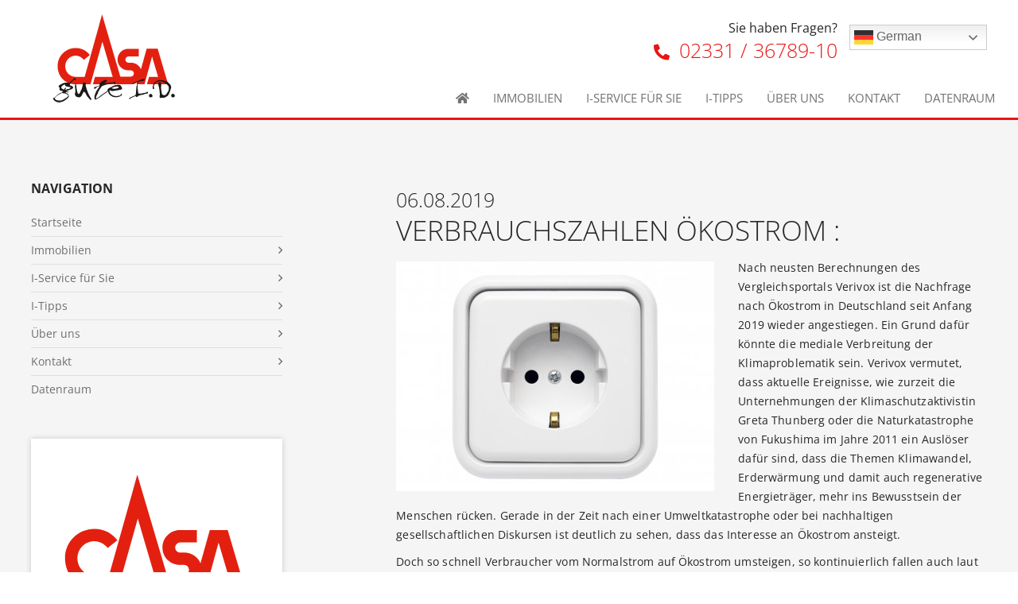

--- FILE ---
content_type: text/html; charset=UTF-8
request_url: https://www.casa-id.de/aktuelles/verbrauchszahlen-oekostrom/
body_size: 20146
content:
<!DOCTYPE html>
<html lang="de" class="no-js no-svg" itemscope itemtype="http://schema.org/WebPage">
<head>
<meta charset="UTF-8">
<meta name="viewport" content="width=device-width, initial-scale=1">
<!--
Webdesign & -entwicklung:
screenwork
https://www.screenwork.de
-->
<meta name='robots' content='index, follow, max-image-preview:large, max-snippet:-1, max-video-preview:-1' />

	<title>Verbrauchszahlen Ökostrom : &#8211; Casa immobilien</title>
	<link rel="canonical" href="https://www.casa-id.de/aktuelles/verbrauchszahlen-oekostrom/" />
	<meta property="og:locale" content="de_DE" />
	<meta property="og:type" content="article" />
	<meta property="og:title" content="Verbrauchszahlen Ökostrom : &#8211; Casa immobilien" />
	<meta property="og:description" content="Nach neusten Berechnungen des Vergleichsportals Verivox ist die Nachfrage nach Ökostrom in Deutschland seit Anfang 2019 wieder angestiegen. Ein Grund dafür könnte die mediale Verbreitung der Klimaproblematik sein. Verivox vermutet, dass aktuelle Ereignisse, wie zurzeit die Unternehmungen der Klimaschutzaktivistin Greta Thunberg oder die Naturkatastrophe von Fukushima im Jahre 2011 ein Auslöser dafür sind, dass die [&hellip;]" />
	<meta property="og:url" content="https://www.casa-id.de/aktuelles/verbrauchszahlen-oekostrom/" />
	<meta property="og:site_name" content="Casa immobilien" />
	<meta property="article:publisher" content="https://www.facebook.com/casa.immobilien.hagen/" />
	<meta name="twitter:label1" content="Geschätzte Lesezeit" />
	<meta name="twitter:data1" content="2 Minuten" />


<meta property='og:image' content='https://www.immonewsfeed.de/pics/medium/1564045356_photodune-4096841-white-power-outlet-with-clipping-path-isolated-on-a-white-background-l.jpg' /><style id='wp-img-auto-sizes-contain-inline-css' type='text/css'>
img:is([sizes=auto i],[sizes^="auto," i]){contain-intrinsic-size:3000px 1500px}
/*# sourceURL=wp-img-auto-sizes-contain-inline-css */
</style>
<style id='classic-theme-styles-inline-css' type='text/css'>
/*! This file is auto-generated */
.wp-block-button__link{color:#fff;background-color:#32373c;border-radius:9999px;box-shadow:none;text-decoration:none;padding:calc(.667em + 2px) calc(1.333em + 2px);font-size:1.125em}.wp-block-file__button{background:#32373c;color:#fff;text-decoration:none}
/*# sourceURL=/wp-includes/css/classic-themes.min.css */
</style>
<link rel='stylesheet' id='build-style-css' href='https://www.casa-id.de/media/build/build.css?ver=c9ea08adcd6b46e5e37e' type='text/css' media='all' />
<link rel='stylesheet' id='borlabs-cookie-css' href='https://www.casa-id.de/wp-content/cache/borlabs-cookie/borlabs-cookie_1_de.css?ver=2.3.6-292898' type='text/css' media='all' />
<link rel='stylesheet' id='tablepress-default-css' href='https://www.casa-id.de/wp-content/plugins/tablepress/css/build/default.css?ver=3.2.6' type='text/css' media='all' />
<style>
@font-face { font-family: 'Open Sans'; font-style: normal; font-weight: 300; font-stretch: 100%; src: url(https://www.casa-id.de/media/files/fonts-tmp/15fd0ee639152ce39f9be3dbc546f041.woff2) format('woff2'); unicode-range: U+0460-052F,U+1C80-1C8A,U+20B4,U+2DE0-2DFF,U+A640-A69F,U+FE2E-FE2F;}@font-face { font-family: 'Open Sans'; font-style: normal; font-weight: 300; font-stretch: 100%; src: url(https://www.casa-id.de/media/files/fonts-tmp/2e9b46d5adafd7ba6356f7d08c74aef4.woff2) format('woff2'); unicode-range: U+0301,U+0400-045F,U+0490-0491,U+04B0-04B1,U+2116;}@font-face { font-family: 'Open Sans'; font-style: normal; font-weight: 300; font-stretch: 100%; src: url(https://www.casa-id.de/media/files/fonts-tmp/aaa1b5c367f9b6db73edf2e1f5bd0749.woff2) format('woff2'); unicode-range: U+1F00-1FFF;}@font-face { font-family: 'Open Sans'; font-style: normal; font-weight: 300; font-stretch: 100%; src: url(https://www.casa-id.de/media/files/fonts-tmp/c67329f45a59325f64adc3486cb10126.woff2) format('woff2'); unicode-range: U+0370-0377,U+037A-037F,U+0384-038A,U+038C,U+038E-03A1,U+03A3-03FF;}@font-face { font-family: 'Open Sans'; font-style: normal; font-weight: 300; font-stretch: 100%; src: url(https://www.casa-id.de/media/files/fonts-tmp/53b47dadfcb52e4bcd24b2433411a0f8.woff2) format('woff2'); unicode-range: U+0307-0308,U+0590-05FF,U+200C-2010,U+20AA,U+25CC,U+FB1D-FB4F;}@font-face { font-family: 'Open Sans'; font-style: normal; font-weight: 300; font-stretch: 100%; src: url(https://www.casa-id.de/media/files/fonts-tmp/ecacf0f4f493261511eb1713f2199f4e.woff2) format('woff2'); unicode-range: U+0302-0303,U+0305,U+0307-0308,U+0310,U+0312,U+0315,U+031A,U+0326-0327,U+032C,U+032F-0330,U+0332-0333,U+0338,U+033A,U+0346,U+034D,U+0391-03A1,U+03A3-03A9,U+03B1-03C9,U+03D1,U+03D5-03D6,U+03F0-03F1,U+03F4-03F5,U+2016-2017,U+2034-2038,U+203C,U+2040,U+2043,U+2047,U+2050,U+2057,U+205F,U+2070-2071,U+2074-208E,U+2090-209C,U+20D0-20DC,U+20E1,U+20E5-20EF,U+2100-2112,U+2114-2115,U+2117-2121,U+2123-214F,U+2190,U+2192,U+2194-21AE,U+21B0-21E5,U+21F1-21F2,U+21F4-2211,U+2213-2214,U+2216-22FF,U+2308-230B,U+2310,U+2319,U+231C-2321,U+2336-237A,U+237C,U+2395,U+239B-23B7,U+23D0,U+23DC-23E1,U+2474-2475,U+25AF,U+25B3,U+25B7,U+25BD,U+25C1,U+25CA,U+25CC,U+25FB,U+266D-266F,U+27C0-27FF,U+2900-2AFF,U+2B0E-2B11,U+2B30-2B4C,U+2BFE,U+3030,U+FF5B,U+FF5D,U+1D400-1D7FF,U+1EE00-1EEFF;}@font-face { font-family: 'Open Sans'; font-style: normal; font-weight: 300; font-stretch: 100%; src: url(https://www.casa-id.de/media/files/fonts-tmp/4572e28994c87da20a443e490b4e5f4f.woff2) format('woff2'); unicode-range: U+0001-000C,U+000E-001F,U+007F-009F,U+20DD-20E0,U+20E2-20E4,U+2150-218F,U+2190,U+2192,U+2194-2199,U+21AF,U+21E6-21F0,U+21F3,U+2218-2219,U+2299,U+22C4-22C6,U+2300-243F,U+2440-244A,U+2460-24FF,U+25A0-27BF,U+2800-28FF,U+2921-2922,U+2981,U+29BF,U+29EB,U+2B00-2BFF,U+4DC0-4DFF,U+FFF9-FFFB,U+10140-1018E,U+10190-1019C,U+101A0,U+101D0-101FD,U+102E0-102FB,U+10E60-10E7E,U+1D2C0-1D2D3,U+1D2E0-1D37F,U+1F000-1F0FF,U+1F100-1F1AD,U+1F1E6-1F1FF,U+1F30D-1F30F,U+1F315,U+1F31C,U+1F31E,U+1F320-1F32C,U+1F336,U+1F378,U+1F37D,U+1F382,U+1F393-1F39F,U+1F3A7-1F3A8,U+1F3AC-1F3AF,U+1F3C2,U+1F3C4-1F3C6,U+1F3CA-1F3CE,U+1F3D4-1F3E0,U+1F3ED,U+1F3F1-1F3F3,U+1F3F5-1F3F7,U+1F408,U+1F415,U+1F41F,U+1F426,U+1F43F,U+1F441-1F442,U+1F444,U+1F446-1F449,U+1F44C-1F44E,U+1F453,U+1F46A,U+1F47D,U+1F4A3,U+1F4B0,U+1F4B3,U+1F4B9,U+1F4BB,U+1F4BF,U+1F4C8-1F4CB,U+1F4D6,U+1F4DA,U+1F4DF,U+1F4E3-1F4E6,U+1F4EA-1F4ED,U+1F4F7,U+1F4F9-1F4FB,U+1F4FD-1F4FE,U+1F503,U+1F507-1F50B,U+1F50D,U+1F512-1F513,U+1F53E-1F54A,U+1F54F-1F5FA,U+1F610,U+1F650-1F67F,U+1F687,U+1F68D,U+1F691,U+1F694,U+1F698,U+1F6AD,U+1F6B2,U+1F6B9-1F6BA,U+1F6BC,U+1F6C6-1F6CF,U+1F6D3-1F6D7,U+1F6E0-1F6EA,U+1F6F0-1F6F3,U+1F6F7-1F6FC,U+1F700-1F7FF,U+1F800-1F80B,U+1F810-1F847,U+1F850-1F859,U+1F860-1F887,U+1F890-1F8AD,U+1F8B0-1F8BB,U+1F8C0-1F8C1,U+1F900-1F90B,U+1F93B,U+1F946,U+1F984,U+1F996,U+1F9E9,U+1FA00-1FA6F,U+1FA70-1FA7C,U+1FA80-1FA89,U+1FA8F-1FAC6,U+1FACE-1FADC,U+1FADF-1FAE9,U+1FAF0-1FAF8,U+1FB00-1FBFF;}@font-face { font-family: 'Open Sans'; font-style: normal; font-weight: 300; font-stretch: 100%; src: url(https://www.casa-id.de/media/files/fonts-tmp/b7cd760cdcb418df2bec3fd95dde45bb.woff2) format('woff2'); unicode-range: U+0102-0103,U+0110-0111,U+0128-0129,U+0168-0169,U+01A0-01A1,U+01AF-01B0,U+0300-0301,U+0303-0304,U+0308-0309,U+0323,U+0329,U+1EA0-1EF9,U+20AB;}@font-face { font-family: 'Open Sans'; font-style: normal; font-weight: 300; font-stretch: 100%; src: url(https://www.casa-id.de/media/files/fonts-tmp/27125ddfaff193328ed0e196571cad40.woff2) format('woff2'); unicode-range: U+0100-02BA,U+02BD-02C5,U+02C7-02CC,U+02CE-02D7,U+02DD-02FF,U+0304,U+0308,U+0329,U+1D00-1DBF,U+1E00-1E9F,U+1EF2-1EFF,U+2020,U+20A0-20AB,U+20AD-20C0,U+2113,U+2C60-2C7F,U+A720-A7FF;}@font-face { font-family: 'Open Sans'; font-style: normal; font-weight: 300; font-stretch: 100%; src: url(https://www.casa-id.de/media/files/fonts-tmp/52962c5d37b36f06e98c06990b9d4fd4.woff2) format('woff2'); unicode-range: U+0000-00FF,U+0131,U+0152-0153,U+02BB-02BC,U+02C6,U+02DA,U+02DC,U+0304,U+0308,U+0329,U+2000-206F,U+20AC,U+2122,U+2191,U+2193,U+2212,U+2215,U+FEFF,U+FFFD;}@font-face { font-family: 'Open Sans'; font-style: normal; font-weight: 400; font-stretch: 100%; src: url(https://www.casa-id.de/media/files/fonts-tmp/15fd0ee639152ce39f9be3dbc546f041.woff2) format('woff2'); unicode-range: U+0460-052F,U+1C80-1C8A,U+20B4,U+2DE0-2DFF,U+A640-A69F,U+FE2E-FE2F;}@font-face { font-family: 'Open Sans'; font-style: normal; font-weight: 400; font-stretch: 100%; src: url(https://www.casa-id.de/media/files/fonts-tmp/2e9b46d5adafd7ba6356f7d08c74aef4.woff2) format('woff2'); unicode-range: U+0301,U+0400-045F,U+0490-0491,U+04B0-04B1,U+2116;}@font-face { font-family: 'Open Sans'; font-style: normal; font-weight: 400; font-stretch: 100%; src: url(https://www.casa-id.de/media/files/fonts-tmp/aaa1b5c367f9b6db73edf2e1f5bd0749.woff2) format('woff2'); unicode-range: U+1F00-1FFF;}@font-face { font-family: 'Open Sans'; font-style: normal; font-weight: 400; font-stretch: 100%; src: url(https://www.casa-id.de/media/files/fonts-tmp/c67329f45a59325f64adc3486cb10126.woff2) format('woff2'); unicode-range: U+0370-0377,U+037A-037F,U+0384-038A,U+038C,U+038E-03A1,U+03A3-03FF;}@font-face { font-family: 'Open Sans'; font-style: normal; font-weight: 400; font-stretch: 100%; src: url(https://www.casa-id.de/media/files/fonts-tmp/53b47dadfcb52e4bcd24b2433411a0f8.woff2) format('woff2'); unicode-range: U+0307-0308,U+0590-05FF,U+200C-2010,U+20AA,U+25CC,U+FB1D-FB4F;}@font-face { font-family: 'Open Sans'; font-style: normal; font-weight: 400; font-stretch: 100%; src: url(https://www.casa-id.de/media/files/fonts-tmp/ecacf0f4f493261511eb1713f2199f4e.woff2) format('woff2'); unicode-range: U+0302-0303,U+0305,U+0307-0308,U+0310,U+0312,U+0315,U+031A,U+0326-0327,U+032C,U+032F-0330,U+0332-0333,U+0338,U+033A,U+0346,U+034D,U+0391-03A1,U+03A3-03A9,U+03B1-03C9,U+03D1,U+03D5-03D6,U+03F0-03F1,U+03F4-03F5,U+2016-2017,U+2034-2038,U+203C,U+2040,U+2043,U+2047,U+2050,U+2057,U+205F,U+2070-2071,U+2074-208E,U+2090-209C,U+20D0-20DC,U+20E1,U+20E5-20EF,U+2100-2112,U+2114-2115,U+2117-2121,U+2123-214F,U+2190,U+2192,U+2194-21AE,U+21B0-21E5,U+21F1-21F2,U+21F4-2211,U+2213-2214,U+2216-22FF,U+2308-230B,U+2310,U+2319,U+231C-2321,U+2336-237A,U+237C,U+2395,U+239B-23B7,U+23D0,U+23DC-23E1,U+2474-2475,U+25AF,U+25B3,U+25B7,U+25BD,U+25C1,U+25CA,U+25CC,U+25FB,U+266D-266F,U+27C0-27FF,U+2900-2AFF,U+2B0E-2B11,U+2B30-2B4C,U+2BFE,U+3030,U+FF5B,U+FF5D,U+1D400-1D7FF,U+1EE00-1EEFF;}@font-face { font-family: 'Open Sans'; font-style: normal; font-weight: 400; font-stretch: 100%; src: url(https://www.casa-id.de/media/files/fonts-tmp/4572e28994c87da20a443e490b4e5f4f.woff2) format('woff2'); unicode-range: U+0001-000C,U+000E-001F,U+007F-009F,U+20DD-20E0,U+20E2-20E4,U+2150-218F,U+2190,U+2192,U+2194-2199,U+21AF,U+21E6-21F0,U+21F3,U+2218-2219,U+2299,U+22C4-22C6,U+2300-243F,U+2440-244A,U+2460-24FF,U+25A0-27BF,U+2800-28FF,U+2921-2922,U+2981,U+29BF,U+29EB,U+2B00-2BFF,U+4DC0-4DFF,U+FFF9-FFFB,U+10140-1018E,U+10190-1019C,U+101A0,U+101D0-101FD,U+102E0-102FB,U+10E60-10E7E,U+1D2C0-1D2D3,U+1D2E0-1D37F,U+1F000-1F0FF,U+1F100-1F1AD,U+1F1E6-1F1FF,U+1F30D-1F30F,U+1F315,U+1F31C,U+1F31E,U+1F320-1F32C,U+1F336,U+1F378,U+1F37D,U+1F382,U+1F393-1F39F,U+1F3A7-1F3A8,U+1F3AC-1F3AF,U+1F3C2,U+1F3C4-1F3C6,U+1F3CA-1F3CE,U+1F3D4-1F3E0,U+1F3ED,U+1F3F1-1F3F3,U+1F3F5-1F3F7,U+1F408,U+1F415,U+1F41F,U+1F426,U+1F43F,U+1F441-1F442,U+1F444,U+1F446-1F449,U+1F44C-1F44E,U+1F453,U+1F46A,U+1F47D,U+1F4A3,U+1F4B0,U+1F4B3,U+1F4B9,U+1F4BB,U+1F4BF,U+1F4C8-1F4CB,U+1F4D6,U+1F4DA,U+1F4DF,U+1F4E3-1F4E6,U+1F4EA-1F4ED,U+1F4F7,U+1F4F9-1F4FB,U+1F4FD-1F4FE,U+1F503,U+1F507-1F50B,U+1F50D,U+1F512-1F513,U+1F53E-1F54A,U+1F54F-1F5FA,U+1F610,U+1F650-1F67F,U+1F687,U+1F68D,U+1F691,U+1F694,U+1F698,U+1F6AD,U+1F6B2,U+1F6B9-1F6BA,U+1F6BC,U+1F6C6-1F6CF,U+1F6D3-1F6D7,U+1F6E0-1F6EA,U+1F6F0-1F6F3,U+1F6F7-1F6FC,U+1F700-1F7FF,U+1F800-1F80B,U+1F810-1F847,U+1F850-1F859,U+1F860-1F887,U+1F890-1F8AD,U+1F8B0-1F8BB,U+1F8C0-1F8C1,U+1F900-1F90B,U+1F93B,U+1F946,U+1F984,U+1F996,U+1F9E9,U+1FA00-1FA6F,U+1FA70-1FA7C,U+1FA80-1FA89,U+1FA8F-1FAC6,U+1FACE-1FADC,U+1FADF-1FAE9,U+1FAF0-1FAF8,U+1FB00-1FBFF;}@font-face { font-family: 'Open Sans'; font-style: normal; font-weight: 400; font-stretch: 100%; src: url(https://www.casa-id.de/media/files/fonts-tmp/b7cd760cdcb418df2bec3fd95dde45bb.woff2) format('woff2'); unicode-range: U+0102-0103,U+0110-0111,U+0128-0129,U+0168-0169,U+01A0-01A1,U+01AF-01B0,U+0300-0301,U+0303-0304,U+0308-0309,U+0323,U+0329,U+1EA0-1EF9,U+20AB;}@font-face { font-family: 'Open Sans'; font-style: normal; font-weight: 400; font-stretch: 100%; src: url(https://www.casa-id.de/media/files/fonts-tmp/27125ddfaff193328ed0e196571cad40.woff2) format('woff2'); unicode-range: U+0100-02BA,U+02BD-02C5,U+02C7-02CC,U+02CE-02D7,U+02DD-02FF,U+0304,U+0308,U+0329,U+1D00-1DBF,U+1E00-1E9F,U+1EF2-1EFF,U+2020,U+20A0-20AB,U+20AD-20C0,U+2113,U+2C60-2C7F,U+A720-A7FF;}@font-face { font-family: 'Open Sans'; font-style: normal; font-weight: 400; font-stretch: 100%; src: url(https://www.casa-id.de/media/files/fonts-tmp/52962c5d37b36f06e98c06990b9d4fd4.woff2) format('woff2'); unicode-range: U+0000-00FF,U+0131,U+0152-0153,U+02BB-02BC,U+02C6,U+02DA,U+02DC,U+0304,U+0308,U+0329,U+2000-206F,U+20AC,U+2122,U+2191,U+2193,U+2212,U+2215,U+FEFF,U+FFFD;}@font-face { font-family: 'Open Sans'; font-style: normal; font-weight: 600; font-stretch: 100%; src: url(https://www.casa-id.de/media/files/fonts-tmp/15fd0ee639152ce39f9be3dbc546f041.woff2) format('woff2'); unicode-range: U+0460-052F,U+1C80-1C8A,U+20B4,U+2DE0-2DFF,U+A640-A69F,U+FE2E-FE2F;}@font-face { font-family: 'Open Sans'; font-style: normal; font-weight: 600; font-stretch: 100%; src: url(https://www.casa-id.de/media/files/fonts-tmp/2e9b46d5adafd7ba6356f7d08c74aef4.woff2) format('woff2'); unicode-range: U+0301,U+0400-045F,U+0490-0491,U+04B0-04B1,U+2116;}@font-face { font-family: 'Open Sans'; font-style: normal; font-weight: 600; font-stretch: 100%; src: url(https://www.casa-id.de/media/files/fonts-tmp/aaa1b5c367f9b6db73edf2e1f5bd0749.woff2) format('woff2'); unicode-range: U+1F00-1FFF;}@font-face { font-family: 'Open Sans'; font-style: normal; font-weight: 600; font-stretch: 100%; src: url(https://www.casa-id.de/media/files/fonts-tmp/c67329f45a59325f64adc3486cb10126.woff2) format('woff2'); unicode-range: U+0370-0377,U+037A-037F,U+0384-038A,U+038C,U+038E-03A1,U+03A3-03FF;}@font-face { font-family: 'Open Sans'; font-style: normal; font-weight: 600; font-stretch: 100%; src: url(https://www.casa-id.de/media/files/fonts-tmp/53b47dadfcb52e4bcd24b2433411a0f8.woff2) format('woff2'); unicode-range: U+0307-0308,U+0590-05FF,U+200C-2010,U+20AA,U+25CC,U+FB1D-FB4F;}@font-face { font-family: 'Open Sans'; font-style: normal; font-weight: 600; font-stretch: 100%; src: url(https://www.casa-id.de/media/files/fonts-tmp/ecacf0f4f493261511eb1713f2199f4e.woff2) format('woff2'); unicode-range: U+0302-0303,U+0305,U+0307-0308,U+0310,U+0312,U+0315,U+031A,U+0326-0327,U+032C,U+032F-0330,U+0332-0333,U+0338,U+033A,U+0346,U+034D,U+0391-03A1,U+03A3-03A9,U+03B1-03C9,U+03D1,U+03D5-03D6,U+03F0-03F1,U+03F4-03F5,U+2016-2017,U+2034-2038,U+203C,U+2040,U+2043,U+2047,U+2050,U+2057,U+205F,U+2070-2071,U+2074-208E,U+2090-209C,U+20D0-20DC,U+20E1,U+20E5-20EF,U+2100-2112,U+2114-2115,U+2117-2121,U+2123-214F,U+2190,U+2192,U+2194-21AE,U+21B0-21E5,U+21F1-21F2,U+21F4-2211,U+2213-2214,U+2216-22FF,U+2308-230B,U+2310,U+2319,U+231C-2321,U+2336-237A,U+237C,U+2395,U+239B-23B7,U+23D0,U+23DC-23E1,U+2474-2475,U+25AF,U+25B3,U+25B7,U+25BD,U+25C1,U+25CA,U+25CC,U+25FB,U+266D-266F,U+27C0-27FF,U+2900-2AFF,U+2B0E-2B11,U+2B30-2B4C,U+2BFE,U+3030,U+FF5B,U+FF5D,U+1D400-1D7FF,U+1EE00-1EEFF;}@font-face { font-family: 'Open Sans'; font-style: normal; font-weight: 600; font-stretch: 100%; src: url(https://www.casa-id.de/media/files/fonts-tmp/4572e28994c87da20a443e490b4e5f4f.woff2) format('woff2'); unicode-range: U+0001-000C,U+000E-001F,U+007F-009F,U+20DD-20E0,U+20E2-20E4,U+2150-218F,U+2190,U+2192,U+2194-2199,U+21AF,U+21E6-21F0,U+21F3,U+2218-2219,U+2299,U+22C4-22C6,U+2300-243F,U+2440-244A,U+2460-24FF,U+25A0-27BF,U+2800-28FF,U+2921-2922,U+2981,U+29BF,U+29EB,U+2B00-2BFF,U+4DC0-4DFF,U+FFF9-FFFB,U+10140-1018E,U+10190-1019C,U+101A0,U+101D0-101FD,U+102E0-102FB,U+10E60-10E7E,U+1D2C0-1D2D3,U+1D2E0-1D37F,U+1F000-1F0FF,U+1F100-1F1AD,U+1F1E6-1F1FF,U+1F30D-1F30F,U+1F315,U+1F31C,U+1F31E,U+1F320-1F32C,U+1F336,U+1F378,U+1F37D,U+1F382,U+1F393-1F39F,U+1F3A7-1F3A8,U+1F3AC-1F3AF,U+1F3C2,U+1F3C4-1F3C6,U+1F3CA-1F3CE,U+1F3D4-1F3E0,U+1F3ED,U+1F3F1-1F3F3,U+1F3F5-1F3F7,U+1F408,U+1F415,U+1F41F,U+1F426,U+1F43F,U+1F441-1F442,U+1F444,U+1F446-1F449,U+1F44C-1F44E,U+1F453,U+1F46A,U+1F47D,U+1F4A3,U+1F4B0,U+1F4B3,U+1F4B9,U+1F4BB,U+1F4BF,U+1F4C8-1F4CB,U+1F4D6,U+1F4DA,U+1F4DF,U+1F4E3-1F4E6,U+1F4EA-1F4ED,U+1F4F7,U+1F4F9-1F4FB,U+1F4FD-1F4FE,U+1F503,U+1F507-1F50B,U+1F50D,U+1F512-1F513,U+1F53E-1F54A,U+1F54F-1F5FA,U+1F610,U+1F650-1F67F,U+1F687,U+1F68D,U+1F691,U+1F694,U+1F698,U+1F6AD,U+1F6B2,U+1F6B9-1F6BA,U+1F6BC,U+1F6C6-1F6CF,U+1F6D3-1F6D7,U+1F6E0-1F6EA,U+1F6F0-1F6F3,U+1F6F7-1F6FC,U+1F700-1F7FF,U+1F800-1F80B,U+1F810-1F847,U+1F850-1F859,U+1F860-1F887,U+1F890-1F8AD,U+1F8B0-1F8BB,U+1F8C0-1F8C1,U+1F900-1F90B,U+1F93B,U+1F946,U+1F984,U+1F996,U+1F9E9,U+1FA00-1FA6F,U+1FA70-1FA7C,U+1FA80-1FA89,U+1FA8F-1FAC6,U+1FACE-1FADC,U+1FADF-1FAE9,U+1FAF0-1FAF8,U+1FB00-1FBFF;}@font-face { font-family: 'Open Sans'; font-style: normal; font-weight: 600; font-stretch: 100%; src: url(https://www.casa-id.de/media/files/fonts-tmp/b7cd760cdcb418df2bec3fd95dde45bb.woff2) format('woff2'); unicode-range: U+0102-0103,U+0110-0111,U+0128-0129,U+0168-0169,U+01A0-01A1,U+01AF-01B0,U+0300-0301,U+0303-0304,U+0308-0309,U+0323,U+0329,U+1EA0-1EF9,U+20AB;}@font-face { font-family: 'Open Sans'; font-style: normal; font-weight: 600; font-stretch: 100%; src: url(https://www.casa-id.de/media/files/fonts-tmp/27125ddfaff193328ed0e196571cad40.woff2) format('woff2'); unicode-range: U+0100-02BA,U+02BD-02C5,U+02C7-02CC,U+02CE-02D7,U+02DD-02FF,U+0304,U+0308,U+0329,U+1D00-1DBF,U+1E00-1E9F,U+1EF2-1EFF,U+2020,U+20A0-20AB,U+20AD-20C0,U+2113,U+2C60-2C7F,U+A720-A7FF;}@font-face { font-family: 'Open Sans'; font-style: normal; font-weight: 600; font-stretch: 100%; src: url(https://www.casa-id.de/media/files/fonts-tmp/52962c5d37b36f06e98c06990b9d4fd4.woff2) format('woff2'); unicode-range: U+0000-00FF,U+0131,U+0152-0153,U+02BB-02BC,U+02C6,U+02DA,U+02DC,U+0304,U+0308,U+0329,U+2000-206F,U+20AC,U+2122,U+2191,U+2193,U+2212,U+2215,U+FEFF,U+FFFD;}@font-face { font-family: 'Open Sans'; font-style: normal; font-weight: 700; font-stretch: 100%; src: url(https://www.casa-id.de/media/files/fonts-tmp/15fd0ee639152ce39f9be3dbc546f041.woff2) format('woff2'); unicode-range: U+0460-052F,U+1C80-1C8A,U+20B4,U+2DE0-2DFF,U+A640-A69F,U+FE2E-FE2F;}@font-face { font-family: 'Open Sans'; font-style: normal; font-weight: 700; font-stretch: 100%; src: url(https://www.casa-id.de/media/files/fonts-tmp/2e9b46d5adafd7ba6356f7d08c74aef4.woff2) format('woff2'); unicode-range: U+0301,U+0400-045F,U+0490-0491,U+04B0-04B1,U+2116;}@font-face { font-family: 'Open Sans'; font-style: normal; font-weight: 700; font-stretch: 100%; src: url(https://www.casa-id.de/media/files/fonts-tmp/aaa1b5c367f9b6db73edf2e1f5bd0749.woff2) format('woff2'); unicode-range: U+1F00-1FFF;}@font-face { font-family: 'Open Sans'; font-style: normal; font-weight: 700; font-stretch: 100%; src: url(https://www.casa-id.de/media/files/fonts-tmp/c67329f45a59325f64adc3486cb10126.woff2) format('woff2'); unicode-range: U+0370-0377,U+037A-037F,U+0384-038A,U+038C,U+038E-03A1,U+03A3-03FF;}@font-face { font-family: 'Open Sans'; font-style: normal; font-weight: 700; font-stretch: 100%; src: url(https://www.casa-id.de/media/files/fonts-tmp/53b47dadfcb52e4bcd24b2433411a0f8.woff2) format('woff2'); unicode-range: U+0307-0308,U+0590-05FF,U+200C-2010,U+20AA,U+25CC,U+FB1D-FB4F;}@font-face { font-family: 'Open Sans'; font-style: normal; font-weight: 700; font-stretch: 100%; src: url(https://www.casa-id.de/media/files/fonts-tmp/ecacf0f4f493261511eb1713f2199f4e.woff2) format('woff2'); unicode-range: U+0302-0303,U+0305,U+0307-0308,U+0310,U+0312,U+0315,U+031A,U+0326-0327,U+032C,U+032F-0330,U+0332-0333,U+0338,U+033A,U+0346,U+034D,U+0391-03A1,U+03A3-03A9,U+03B1-03C9,U+03D1,U+03D5-03D6,U+03F0-03F1,U+03F4-03F5,U+2016-2017,U+2034-2038,U+203C,U+2040,U+2043,U+2047,U+2050,U+2057,U+205F,U+2070-2071,U+2074-208E,U+2090-209C,U+20D0-20DC,U+20E1,U+20E5-20EF,U+2100-2112,U+2114-2115,U+2117-2121,U+2123-214F,U+2190,U+2192,U+2194-21AE,U+21B0-21E5,U+21F1-21F2,U+21F4-2211,U+2213-2214,U+2216-22FF,U+2308-230B,U+2310,U+2319,U+231C-2321,U+2336-237A,U+237C,U+2395,U+239B-23B7,U+23D0,U+23DC-23E1,U+2474-2475,U+25AF,U+25B3,U+25B7,U+25BD,U+25C1,U+25CA,U+25CC,U+25FB,U+266D-266F,U+27C0-27FF,U+2900-2AFF,U+2B0E-2B11,U+2B30-2B4C,U+2BFE,U+3030,U+FF5B,U+FF5D,U+1D400-1D7FF,U+1EE00-1EEFF;}@font-face { font-family: 'Open Sans'; font-style: normal; font-weight: 700; font-stretch: 100%; src: url(https://www.casa-id.de/media/files/fonts-tmp/4572e28994c87da20a443e490b4e5f4f.woff2) format('woff2'); unicode-range: U+0001-000C,U+000E-001F,U+007F-009F,U+20DD-20E0,U+20E2-20E4,U+2150-218F,U+2190,U+2192,U+2194-2199,U+21AF,U+21E6-21F0,U+21F3,U+2218-2219,U+2299,U+22C4-22C6,U+2300-243F,U+2440-244A,U+2460-24FF,U+25A0-27BF,U+2800-28FF,U+2921-2922,U+2981,U+29BF,U+29EB,U+2B00-2BFF,U+4DC0-4DFF,U+FFF9-FFFB,U+10140-1018E,U+10190-1019C,U+101A0,U+101D0-101FD,U+102E0-102FB,U+10E60-10E7E,U+1D2C0-1D2D3,U+1D2E0-1D37F,U+1F000-1F0FF,U+1F100-1F1AD,U+1F1E6-1F1FF,U+1F30D-1F30F,U+1F315,U+1F31C,U+1F31E,U+1F320-1F32C,U+1F336,U+1F378,U+1F37D,U+1F382,U+1F393-1F39F,U+1F3A7-1F3A8,U+1F3AC-1F3AF,U+1F3C2,U+1F3C4-1F3C6,U+1F3CA-1F3CE,U+1F3D4-1F3E0,U+1F3ED,U+1F3F1-1F3F3,U+1F3F5-1F3F7,U+1F408,U+1F415,U+1F41F,U+1F426,U+1F43F,U+1F441-1F442,U+1F444,U+1F446-1F449,U+1F44C-1F44E,U+1F453,U+1F46A,U+1F47D,U+1F4A3,U+1F4B0,U+1F4B3,U+1F4B9,U+1F4BB,U+1F4BF,U+1F4C8-1F4CB,U+1F4D6,U+1F4DA,U+1F4DF,U+1F4E3-1F4E6,U+1F4EA-1F4ED,U+1F4F7,U+1F4F9-1F4FB,U+1F4FD-1F4FE,U+1F503,U+1F507-1F50B,U+1F50D,U+1F512-1F513,U+1F53E-1F54A,U+1F54F-1F5FA,U+1F610,U+1F650-1F67F,U+1F687,U+1F68D,U+1F691,U+1F694,U+1F698,U+1F6AD,U+1F6B2,U+1F6B9-1F6BA,U+1F6BC,U+1F6C6-1F6CF,U+1F6D3-1F6D7,U+1F6E0-1F6EA,U+1F6F0-1F6F3,U+1F6F7-1F6FC,U+1F700-1F7FF,U+1F800-1F80B,U+1F810-1F847,U+1F850-1F859,U+1F860-1F887,U+1F890-1F8AD,U+1F8B0-1F8BB,U+1F8C0-1F8C1,U+1F900-1F90B,U+1F93B,U+1F946,U+1F984,U+1F996,U+1F9E9,U+1FA00-1FA6F,U+1FA70-1FA7C,U+1FA80-1FA89,U+1FA8F-1FAC6,U+1FACE-1FADC,U+1FADF-1FAE9,U+1FAF0-1FAF8,U+1FB00-1FBFF;}@font-face { font-family: 'Open Sans'; font-style: normal; font-weight: 700; font-stretch: 100%; src: url(https://www.casa-id.de/media/files/fonts-tmp/b7cd760cdcb418df2bec3fd95dde45bb.woff2) format('woff2'); unicode-range: U+0102-0103,U+0110-0111,U+0128-0129,U+0168-0169,U+01A0-01A1,U+01AF-01B0,U+0300-0301,U+0303-0304,U+0308-0309,U+0323,U+0329,U+1EA0-1EF9,U+20AB;}@font-face { font-family: 'Open Sans'; font-style: normal; font-weight: 700; font-stretch: 100%; src: url(https://www.casa-id.de/media/files/fonts-tmp/27125ddfaff193328ed0e196571cad40.woff2) format('woff2'); unicode-range: U+0100-02BA,U+02BD-02C5,U+02C7-02CC,U+02CE-02D7,U+02DD-02FF,U+0304,U+0308,U+0329,U+1D00-1DBF,U+1E00-1E9F,U+1EF2-1EFF,U+2020,U+20A0-20AB,U+20AD-20C0,U+2113,U+2C60-2C7F,U+A720-A7FF;}@font-face { font-family: 'Open Sans'; font-style: normal; font-weight: 700; font-stretch: 100%; src: url(https://www.casa-id.de/media/files/fonts-tmp/52962c5d37b36f06e98c06990b9d4fd4.woff2) format('woff2'); unicode-range: U+0000-00FF,U+0131,U+0152-0153,U+02BB-02BC,U+02C6,U+02DA,U+02DC,U+0304,U+0308,U+0329,U+2000-206F,U+20AC,U+2122,U+2191,U+2193,U+2212,U+2215,U+FEFF,U+FFFD;}
</style><script>(function(html){html.className = html.className.replace(/\bno-js\b/, "js")})(document.documentElement);</script><script id='nitro-telemetry-meta' nitro-exclude>window.NPTelemetryMetadata={missReason: (!window.NITROPACK_STATE ? 'cache not found' : 'hit'),pageType: 'sw_news',isEligibleForOptimization: true,}</script><script id='nitro-generic' nitro-exclude>(()=>{window.NitroPack=window.NitroPack||{coreVersion:"na",isCounted:!1};let e=document.createElement("script");if(e.src="https://nitroscripts.com/RNsjBPgpNfzzMUOkXzPYxpewvkRjragy",e.async=!0,e.id="nitro-script",document.head.appendChild(e),!window.NitroPack.isCounted){window.NitroPack.isCounted=!0;let t=()=>{navigator.sendBeacon("https://to.getnitropack.com/p",JSON.stringify({siteId:"RNsjBPgpNfzzMUOkXzPYxpewvkRjragy",url:window.location.href,isOptimized:!!window.IS_NITROPACK,coreVersion:"na",missReason:window.NPTelemetryMetadata?.missReason||"",pageType:window.NPTelemetryMetadata?.pageType||"",isEligibleForOptimization:!!window.NPTelemetryMetadata?.isEligibleForOptimization}))};(()=>{let e=()=>new Promise(e=>{"complete"===document.readyState?e():window.addEventListener("load",e)}),i=()=>new Promise(e=>{document.prerendering?document.addEventListener("prerenderingchange",e,{once:!0}):e()}),a=async()=>{await i(),await e(),t()};a()})(),window.addEventListener("pageshow",e=>{if(e.persisted){let i=document.prerendering||self.performance?.getEntriesByType?.("navigation")[0]?.activationStart>0;"visible"!==document.visibilityState||i||t()}})}})();</script><link rel="icon" href="https://www.casa-id.de/media/files/Logo-150x109.png" sizes="32x32" />
<link rel="icon" href="https://www.casa-id.de/media/files/Logo.png" sizes="192x192" />
<link rel="apple-touch-icon" href="https://www.casa-id.de/media/files/Logo.png" />
<meta name="msapplication-TileImage" content="https://www.casa-id.de/media/files/Logo.png" />


<style id='global-styles-inline-css' type='text/css'>
:root{--wp--preset--aspect-ratio--square: 1;--wp--preset--aspect-ratio--4-3: 4/3;--wp--preset--aspect-ratio--3-4: 3/4;--wp--preset--aspect-ratio--3-2: 3/2;--wp--preset--aspect-ratio--2-3: 2/3;--wp--preset--aspect-ratio--16-9: 16/9;--wp--preset--aspect-ratio--9-16: 9/16;--wp--preset--color--black: #000000;--wp--preset--color--cyan-bluish-gray: #abb8c3;--wp--preset--color--white: #ffffff;--wp--preset--color--pale-pink: #f78da7;--wp--preset--color--vivid-red: #cf2e2e;--wp--preset--color--luminous-vivid-orange: #ff6900;--wp--preset--color--luminous-vivid-amber: #fcb900;--wp--preset--color--light-green-cyan: #7bdcb5;--wp--preset--color--vivid-green-cyan: #00d084;--wp--preset--color--pale-cyan-blue: #8ed1fc;--wp--preset--color--vivid-cyan-blue: #0693e3;--wp--preset--color--vivid-purple: #9b51e0;--wp--preset--gradient--vivid-cyan-blue-to-vivid-purple: linear-gradient(135deg,rgb(6,147,227) 0%,rgb(155,81,224) 100%);--wp--preset--gradient--light-green-cyan-to-vivid-green-cyan: linear-gradient(135deg,rgb(122,220,180) 0%,rgb(0,208,130) 100%);--wp--preset--gradient--luminous-vivid-amber-to-luminous-vivid-orange: linear-gradient(135deg,rgb(252,185,0) 0%,rgb(255,105,0) 100%);--wp--preset--gradient--luminous-vivid-orange-to-vivid-red: linear-gradient(135deg,rgb(255,105,0) 0%,rgb(207,46,46) 100%);--wp--preset--gradient--very-light-gray-to-cyan-bluish-gray: linear-gradient(135deg,rgb(238,238,238) 0%,rgb(169,184,195) 100%);--wp--preset--gradient--cool-to-warm-spectrum: linear-gradient(135deg,rgb(74,234,220) 0%,rgb(151,120,209) 20%,rgb(207,42,186) 40%,rgb(238,44,130) 60%,rgb(251,105,98) 80%,rgb(254,248,76) 100%);--wp--preset--gradient--blush-light-purple: linear-gradient(135deg,rgb(255,206,236) 0%,rgb(152,150,240) 100%);--wp--preset--gradient--blush-bordeaux: linear-gradient(135deg,rgb(254,205,165) 0%,rgb(254,45,45) 50%,rgb(107,0,62) 100%);--wp--preset--gradient--luminous-dusk: linear-gradient(135deg,rgb(255,203,112) 0%,rgb(199,81,192) 50%,rgb(65,88,208) 100%);--wp--preset--gradient--pale-ocean: linear-gradient(135deg,rgb(255,245,203) 0%,rgb(182,227,212) 50%,rgb(51,167,181) 100%);--wp--preset--gradient--electric-grass: linear-gradient(135deg,rgb(202,248,128) 0%,rgb(113,206,126) 100%);--wp--preset--gradient--midnight: linear-gradient(135deg,rgb(2,3,129) 0%,rgb(40,116,252) 100%);--wp--preset--font-size--small: 13px;--wp--preset--font-size--medium: 20px;--wp--preset--font-size--large: 36px;--wp--preset--font-size--x-large: 42px;--wp--preset--spacing--20: 0.44rem;--wp--preset--spacing--30: 0.67rem;--wp--preset--spacing--40: 1rem;--wp--preset--spacing--50: 1.5rem;--wp--preset--spacing--60: 2.25rem;--wp--preset--spacing--70: 3.38rem;--wp--preset--spacing--80: 5.06rem;--wp--preset--shadow--natural: 6px 6px 9px rgba(0, 0, 0, 0.2);--wp--preset--shadow--deep: 12px 12px 50px rgba(0, 0, 0, 0.4);--wp--preset--shadow--sharp: 6px 6px 0px rgba(0, 0, 0, 0.2);--wp--preset--shadow--outlined: 6px 6px 0px -3px rgb(255, 255, 255), 6px 6px rgb(0, 0, 0);--wp--preset--shadow--crisp: 6px 6px 0px rgb(0, 0, 0);}:where(.is-layout-flex){gap: 0.5em;}:where(.is-layout-grid){gap: 0.5em;}body .is-layout-flex{display: flex;}.is-layout-flex{flex-wrap: wrap;align-items: center;}.is-layout-flex > :is(*, div){margin: 0;}body .is-layout-grid{display: grid;}.is-layout-grid > :is(*, div){margin: 0;}:where(.wp-block-columns.is-layout-flex){gap: 2em;}:where(.wp-block-columns.is-layout-grid){gap: 2em;}:where(.wp-block-post-template.is-layout-flex){gap: 1.25em;}:where(.wp-block-post-template.is-layout-grid){gap: 1.25em;}.has-black-color{color: var(--wp--preset--color--black) !important;}.has-cyan-bluish-gray-color{color: var(--wp--preset--color--cyan-bluish-gray) !important;}.has-white-color{color: var(--wp--preset--color--white) !important;}.has-pale-pink-color{color: var(--wp--preset--color--pale-pink) !important;}.has-vivid-red-color{color: var(--wp--preset--color--vivid-red) !important;}.has-luminous-vivid-orange-color{color: var(--wp--preset--color--luminous-vivid-orange) !important;}.has-luminous-vivid-amber-color{color: var(--wp--preset--color--luminous-vivid-amber) !important;}.has-light-green-cyan-color{color: var(--wp--preset--color--light-green-cyan) !important;}.has-vivid-green-cyan-color{color: var(--wp--preset--color--vivid-green-cyan) !important;}.has-pale-cyan-blue-color{color: var(--wp--preset--color--pale-cyan-blue) !important;}.has-vivid-cyan-blue-color{color: var(--wp--preset--color--vivid-cyan-blue) !important;}.has-vivid-purple-color{color: var(--wp--preset--color--vivid-purple) !important;}.has-black-background-color{background-color: var(--wp--preset--color--black) !important;}.has-cyan-bluish-gray-background-color{background-color: var(--wp--preset--color--cyan-bluish-gray) !important;}.has-white-background-color{background-color: var(--wp--preset--color--white) !important;}.has-pale-pink-background-color{background-color: var(--wp--preset--color--pale-pink) !important;}.has-vivid-red-background-color{background-color: var(--wp--preset--color--vivid-red) !important;}.has-luminous-vivid-orange-background-color{background-color: var(--wp--preset--color--luminous-vivid-orange) !important;}.has-luminous-vivid-amber-background-color{background-color: var(--wp--preset--color--luminous-vivid-amber) !important;}.has-light-green-cyan-background-color{background-color: var(--wp--preset--color--light-green-cyan) !important;}.has-vivid-green-cyan-background-color{background-color: var(--wp--preset--color--vivid-green-cyan) !important;}.has-pale-cyan-blue-background-color{background-color: var(--wp--preset--color--pale-cyan-blue) !important;}.has-vivid-cyan-blue-background-color{background-color: var(--wp--preset--color--vivid-cyan-blue) !important;}.has-vivid-purple-background-color{background-color: var(--wp--preset--color--vivid-purple) !important;}.has-black-border-color{border-color: var(--wp--preset--color--black) !important;}.has-cyan-bluish-gray-border-color{border-color: var(--wp--preset--color--cyan-bluish-gray) !important;}.has-white-border-color{border-color: var(--wp--preset--color--white) !important;}.has-pale-pink-border-color{border-color: var(--wp--preset--color--pale-pink) !important;}.has-vivid-red-border-color{border-color: var(--wp--preset--color--vivid-red) !important;}.has-luminous-vivid-orange-border-color{border-color: var(--wp--preset--color--luminous-vivid-orange) !important;}.has-luminous-vivid-amber-border-color{border-color: var(--wp--preset--color--luminous-vivid-amber) !important;}.has-light-green-cyan-border-color{border-color: var(--wp--preset--color--light-green-cyan) !important;}.has-vivid-green-cyan-border-color{border-color: var(--wp--preset--color--vivid-green-cyan) !important;}.has-pale-cyan-blue-border-color{border-color: var(--wp--preset--color--pale-cyan-blue) !important;}.has-vivid-cyan-blue-border-color{border-color: var(--wp--preset--color--vivid-cyan-blue) !important;}.has-vivid-purple-border-color{border-color: var(--wp--preset--color--vivid-purple) !important;}.has-vivid-cyan-blue-to-vivid-purple-gradient-background{background: var(--wp--preset--gradient--vivid-cyan-blue-to-vivid-purple) !important;}.has-light-green-cyan-to-vivid-green-cyan-gradient-background{background: var(--wp--preset--gradient--light-green-cyan-to-vivid-green-cyan) !important;}.has-luminous-vivid-amber-to-luminous-vivid-orange-gradient-background{background: var(--wp--preset--gradient--luminous-vivid-amber-to-luminous-vivid-orange) !important;}.has-luminous-vivid-orange-to-vivid-red-gradient-background{background: var(--wp--preset--gradient--luminous-vivid-orange-to-vivid-red) !important;}.has-very-light-gray-to-cyan-bluish-gray-gradient-background{background: var(--wp--preset--gradient--very-light-gray-to-cyan-bluish-gray) !important;}.has-cool-to-warm-spectrum-gradient-background{background: var(--wp--preset--gradient--cool-to-warm-spectrum) !important;}.has-blush-light-purple-gradient-background{background: var(--wp--preset--gradient--blush-light-purple) !important;}.has-blush-bordeaux-gradient-background{background: var(--wp--preset--gradient--blush-bordeaux) !important;}.has-luminous-dusk-gradient-background{background: var(--wp--preset--gradient--luminous-dusk) !important;}.has-pale-ocean-gradient-background{background: var(--wp--preset--gradient--pale-ocean) !important;}.has-electric-grass-gradient-background{background: var(--wp--preset--gradient--electric-grass) !important;}.has-midnight-gradient-background{background: var(--wp--preset--gradient--midnight) !important;}.has-small-font-size{font-size: var(--wp--preset--font-size--small) !important;}.has-medium-font-size{font-size: var(--wp--preset--font-size--medium) !important;}.has-large-font-size{font-size: var(--wp--preset--font-size--large) !important;}.has-x-large-font-size{font-size: var(--wp--preset--font-size--x-large) !important;}
/*# sourceURL=global-styles-inline-css */
</style>
</head>

<body class="wp-singular sw_news-template-default single single-sw_news postid-6767 wp-custom-logo wp-theme-sw">

    <header class="main-header d-print-none">
    <div class="container">
    <div class="row">
        <div class="col-24 col-lg-6 col-xl-5 d-none d-md-block d-lg-flex align-items-center">
            <div class="row w-100">
                <div class="col-24 col-md-12 col-lg-24">
                    <a href="https://www.casa-id.de/" class="custom-logo-link" rel="home"><img width="153" height="111" src="https://www.casa-id.de/media/files/CASA-ID_Logo_153px.svg" class="custom-logo" alt="CASA-Immobilien Dienstleistungs GmbH" decoding="async" /></a>                </div>

                <div class="col-24 col-md-12 d-lg-none">
                    <div class="call-us text-large mt-1">
                        <small>Sie haben Fragen?</small><br/>
                        <a href='tel:+4923313678910' title='Kontaktieren Sie uns'>                            <span class="fas fa-phone fa-flip-horizontal"></span> 02331 / 36789-10                        </a>
                    </div>
                </div>
            </div>
        </div>

        <div class="col-24 col-lg-18 col-xl-19">
            <div class="call-us text-large d-none d-lg-flex align-items-center justify-content-end">
                <div class="mr-1">
                    <small>Sie haben Fragen?</small><br/>
                    <a href='tel:+4923313678910' title='Kontaktieren Sie uns'>                        <span class="fas fa-phone fa-flip-horizontal"></span> 02331 / 36789-10                    </a>
                </div>

                <div class="gtranslate_wrapper" id="gt-wrapper-78577498"></div>            </div>

            <nav class="navbar navbar-expand-md navbar-light">
                    <div class="d-md-none mt-1">
                    <div class="gtranslate_wrapper" id="gt-wrapper-34998326"></div><a href="https://www.casa-id.de/" class="custom-logo-link" rel="home"><img width="153" height="111" src="https://www.casa-id.de/media/files/CASA-ID_Logo_153px.svg" class="custom-logo" alt="CASA-Immobilien Dienstleistungs GmbH" decoding="async" /></a>                </div>

                <button class="navbar-toggler" type="button" data-toggle="collapse" data-target="#bs4navbar"
                    aria-controls="bs4navbar" aria-expanded="false" aria-label="Toggle navigation">
                    <span class="navbar-toggler-icon"></span>
                </button>

                <div id="bs4navbar" class="collapse navbar-collapse"><ul id="menu-hauptnavigation" class="navbar-nav mr-auto mr-lg-0 ml-auto"><li itemscope="itemscope" itemtype="https://www.schema.org/SiteNavigationElement" id="menu-item-28" class="menu-item menu-item-type-post_type menu-item-object-page menu-item-home menu-item-28 nav-item"><a href="https://www.casa-id.de/" class="nav-link"><i class="fas fa-home"></i></a></li>
<li itemscope="itemscope" itemtype="https://www.schema.org/SiteNavigationElement" id="menu-item-979" class="menu-item menu-item-type-custom menu-item-object-custom menu-item-has-children dropdown menu-item-979 nav-item"><a href="/immobilienangebote/" data-toggle="dropdown" aria-haspopup="true" aria-expanded="false" class="dropdown-toggle nav-link" id="menu-item-dropdown-979">Immobilien</a>
<ul class="dropdown-menu" aria-labelledby="menu-item-dropdown-979" role="menu">
	<li itemscope="itemscope" itemtype="https://www.schema.org/SiteNavigationElement" id="menu-item-511" class="menu-item menu-item-type-post_type_archive menu-item-object-sw_immo_expose menu-item-511 nav-item"><a href="https://www.casa-id.de/immobilienangebote/" class="dropdown-item">Immobilienangebote</a></li>
	<li itemscope="itemscope" itemtype="https://www.schema.org/SiteNavigationElement" id="menu-item-858" class="menu-item menu-item-type-post_type menu-item-object-page menu-item-858 nav-item"><a href="https://www.casa-id.de/immobilien/immobilie-zu-verkaufen/" class="dropdown-item">Immobilien verkaufen</a></li>
	<li itemscope="itemscope" itemtype="https://www.schema.org/SiteNavigationElement" id="menu-item-864" class="menu-item menu-item-type-post_type menu-item-object-page menu-item-864 nav-item"><a href="https://www.casa-id.de/immobilien/suchauftrag-fuer-ihre-wunschimmobilie/" class="dropdown-item">Immobiliensuchauftrag</a></li>
	<li itemscope="itemscope" itemtype="https://www.schema.org/SiteNavigationElement" id="menu-item-1039" class="menu-item menu-item-type-post_type menu-item-object-page menu-item-1039 nav-item"><a href="https://www.casa-id.de/immobilien/immobilien-vermieten/" class="dropdown-item">Immobilien vermieten</a></li>
	<li itemscope="itemscope" itemtype="https://www.schema.org/SiteNavigationElement" id="menu-item-1128" class="menu-item menu-item-type-post_type menu-item-object-page menu-item-1128 nav-item"><a href="https://www.casa-id.de/immobilien/secret-sale-immobiliensuchauftrag/" class="dropdown-item">Secret Sale Suchanfrage</a></li>
	<li itemscope="itemscope" itemtype="https://www.schema.org/SiteNavigationElement" id="menu-item-1129" class="menu-item menu-item-type-post_type menu-item-object-page menu-item-1129 nav-item"><a href="https://www.casa-id.de/immobilien/gutachten-fuer-immobilienbewertung/" class="dropdown-item">Immobilien Wertermittlung</a></li>
	<li itemscope="itemscope" itemtype="https://www.schema.org/SiteNavigationElement" id="menu-item-1130" class="menu-item menu-item-type-post_type menu-item-object-page menu-item-1130 nav-item"><a href="https://www.casa-id.de/immobilien/immobilienzeitung-fuer-hagen/" class="dropdown-item">CASA-Immobilienzeitung für Hagen</a></li>
	<li itemscope="itemscope" itemtype="https://www.schema.org/SiteNavigationElement" id="menu-item-2367" class="menu-item menu-item-type-post_type menu-item-object-page menu-item-2367 nav-item"><a href="https://www.casa-id.de/immobilien/kaeufer-sucht-neues-haus-hagen/" class="dropdown-item">Interessenten suchen Häuser</a></li>
	<li itemscope="itemscope" itemtype="https://www.schema.org/SiteNavigationElement" id="menu-item-2366" class="menu-item menu-item-type-post_type menu-item-object-page menu-item-2366 nav-item"><a href="https://www.casa-id.de/immobilien/wib24-immobilienmagazin-fuer-hagen/" class="dropdown-item">WIB24 – Immobilienmagazin für Hagen und NRW</a></li>
	<li itemscope="itemscope" itemtype="https://www.schema.org/SiteNavigationElement" id="menu-item-2365" class="menu-item menu-item-type-post_type menu-item-object-page menu-item-2365 nav-item"><a href="https://www.casa-id.de/immobilien/immobilienbewertung-gutachter-sachverstaendiger/" class="dropdown-item">Was ist Ihre Immobilie wert?</a></li>
	<li itemscope="itemscope" itemtype="https://www.schema.org/SiteNavigationElement" id="menu-item-2364" class="menu-item menu-item-type-post_type menu-item-object-page menu-item-2364 nav-item"><a href="https://www.casa-id.de/immobilien/immobilien-360-rundgang/" class="dropdown-item">Immobilien 360° Rundgang</a></li>
</ul>
<div class='d-none'><div class='nav-extra-content' style='background-image:url(https://www.casa-id.de/media/files/Frau-mit-Fernglas.png)'>
            <p class='h5'>Suchauftrag</p>
            <p>Wir unterstützen Sie gerne professionell bei der Suche nach Ihrer Traumimmobilie.</p><a href='/immobilien/suchauftrag/' title='Zum Suchauftrag' class='btn btn-primary'>Zum Suchauftrag</a></div></div></li>
<li itemscope="itemscope" itemtype="https://www.schema.org/SiteNavigationElement" id="menu-item-2805" class="menu-item menu-item-type-custom menu-item-object-custom menu-item-has-children dropdown menu-item-2805 nav-item"><a href="/i-service-fuer-sie/was-ist-ihre-immobilie-wert/" data-toggle="dropdown" aria-haspopup="true" aria-expanded="false" class="dropdown-toggle nav-link" id="menu-item-dropdown-2805">I-Service für Sie</a>
<ul class="dropdown-menu" aria-labelledby="menu-item-dropdown-2805" role="menu">
	<li itemscope="itemscope" itemtype="https://www.schema.org/SiteNavigationElement" id="menu-item-884" class="menu-item menu-item-type-post_type menu-item-object-page menu-item-884 nav-item"><a href="https://www.casa-id.de/i-service-fuer-sie/was-ist-ihre-immobilie-wert/" class="dropdown-item">Was ist Ihre Immobilie wert?</a></li>
	<li itemscope="itemscope" itemtype="https://www.schema.org/SiteNavigationElement" id="menu-item-12417" class="menu-item menu-item-type-post_type menu-item-object-page menu-item-12417 nav-item"><a href="https://www.casa-id.de/i-service-fuer-sie/online-mietercheck-mieterauskunft/" class="dropdown-item">Online-Mietercheck – Mieterauskunft</a></li>
	<li itemscope="itemscope" itemtype="https://www.schema.org/SiteNavigationElement" id="menu-item-975" class="menu-item menu-item-type-post_type menu-item-object-page menu-item-975 nav-item"><a href="https://www.casa-id.de/i-service-fuer-sie/formulare/" class="dropdown-item">Formulare verkaufen, vermieten, kaufen, mieten</a></li>
	<li itemscope="itemscope" itemtype="https://www.schema.org/SiteNavigationElement" id="menu-item-2368" class="menu-item menu-item-type-post_type menu-item-object-page menu-item-2368 nav-item"><a href="https://www.casa-id.de/i-service-fuer-sie/baupreise-und-marktdaten-fuer-2018-bis-heute/" class="dropdown-item">Baupreise &#038; Marktdaten</a></li>
	<li itemscope="itemscope" itemtype="https://www.schema.org/SiteNavigationElement" id="menu-item-2369" class="menu-item menu-item-type-post_type menu-item-object-page menu-item-2369 nav-item"><a href="https://www.casa-id.de/i-service-fuer-sie/bueromieten-miete-gewerbe-buero/" class="dropdown-item">Büromieten wo wachsen diese am stärksten</a></li>
	<li itemscope="itemscope" itemtype="https://www.schema.org/SiteNavigationElement" id="menu-item-2370" class="menu-item menu-item-type-post_type menu-item-object-page menu-item-2370 nav-item"><a href="https://www.casa-id.de/i-service-fuer-sie/bueronebenkosten-bueroflaechen/" class="dropdown-item">Büronebenkosten Büroflächen</a></li>
	<li itemscope="itemscope" itemtype="https://www.schema.org/SiteNavigationElement" id="menu-item-2371" class="menu-item menu-item-type-post_type menu-item-object-page menu-item-2371 nav-item"><a href="https://www.casa-id.de/i-service-fuer-sie/betriebskosten-im-vergleich/" class="dropdown-item">Betriebskosten im Vergleich</a></li>
	<li itemscope="itemscope" itemtype="https://www.schema.org/SiteNavigationElement" id="menu-item-2372" class="menu-item menu-item-type-post_type menu-item-object-page menu-item-2372 nav-item"><a href="https://www.casa-id.de/i-service-fuer-sie/maklerprovision/" class="dropdown-item">Maklerprovision</a></li>
	<li itemscope="itemscope" itemtype="https://www.schema.org/SiteNavigationElement" id="menu-item-2373" class="menu-item menu-item-type-post_type menu-item-object-page menu-item-2373 nav-item"><a href="https://www.casa-id.de/i-service-fuer-sie/makleralleinauftrag-hinweise/" class="dropdown-item">Makleralleinauftrag Hinweise</a></li>
	<li itemscope="itemscope" itemtype="https://www.schema.org/SiteNavigationElement" id="menu-item-2374" class="menu-item menu-item-type-post_type menu-item-object-page menu-item-2374 nav-item"><a href="https://www.casa-id.de/i-service-fuer-sie/immobilienlexikon/" class="dropdown-item">Immobilienlexikon</a></li>
	<li itemscope="itemscope" itemtype="https://www.schema.org/SiteNavigationElement" id="menu-item-2375" class="menu-item menu-item-type-post_type menu-item-object-page menu-item-2375 nav-item"><a href="https://www.casa-id.de/i-service-fuer-sie/home-staging/" class="dropdown-item">Home Staging</a></li>
	<li itemscope="itemscope" itemtype="https://www.schema.org/SiteNavigationElement" id="menu-item-3749" class="menu-item menu-item-type-post_type menu-item-object-page menu-item-3749 nav-item"><a href="https://www.casa-id.de/i-service-fuer-sie/marketing-leistungsuebersicht/" class="dropdown-item">Marketing &#038; Leistungsübersicht</a></li>
	<li itemscope="itemscope" itemtype="https://www.schema.org/SiteNavigationElement" id="menu-item-2377" class="menu-item menu-item-type-post_type menu-item-object-page menu-item-2377 nav-item"><a href="https://www.casa-id.de/verkaufen/makler-leistungsvergleich-verkaufen/" class="dropdown-item">Makler Leistungsvergleich</a></li>
	<li itemscope="itemscope" itemtype="https://www.schema.org/SiteNavigationElement" id="menu-item-2378" class="menu-item menu-item-type-post_type menu-item-object-page menu-item-2378 nav-item"><a href="https://www.casa-id.de/i-service-fuer-sie/finanzierungsrechner/" class="dropdown-item">Finanzierungsrechner</a></li>
</ul>
<div class='d-none'><div class='nav-extra-content' style='background-image:url(https://www.casa-id.de/media/files/Finanzierung-Geldhaus.jpg)'>
            <p class='h5'>Was ist Ihre Immobilie wert?</p>
            <p>Unser Kurzgutachten ermittelt zuverlässig den Wert Ihrer Wohn- oder Gewerbeimmobilie.</p><a href='/immobilien/immobilienbewertung-gutachter-sachverstaendiger/' title='Zum Gutachten' class='btn btn-primary'>Zum Gutachten</a></div></div></li>
<li itemscope="itemscope" itemtype="https://www.schema.org/SiteNavigationElement" id="menu-item-894" class="menu-item menu-item-type-post_type menu-item-object-page menu-item-has-children dropdown menu-item-894 nav-item"><a href="https://www.casa-id.de/immobilien-tipps/" data-toggle="dropdown" aria-haspopup="true" aria-expanded="false" class="dropdown-toggle nav-link" id="menu-item-dropdown-894">I-Tipps</a>
<ul class="dropdown-menu" aria-labelledby="menu-item-dropdown-894" role="menu">
	<li itemscope="itemscope" itemtype="https://www.schema.org/SiteNavigationElement" id="menu-item-2380" class="menu-item menu-item-type-post_type menu-item-object-page menu-item-2380 nav-item"><a href="https://www.casa-id.de/immobilien-tipps/tipps-beim-immobilienverkauf/" class="dropdown-item">Tipps beim Immobilienverkauf</a></li>
	<li itemscope="itemscope" itemtype="https://www.schema.org/SiteNavigationElement" id="menu-item-2381" class="menu-item menu-item-type-post_type menu-item-object-page menu-item-2381 nav-item"><a href="https://www.casa-id.de/immobilien-tipps/rasenpflegetipps/" class="dropdown-item">Rasenpflegetipps</a></li>
	<li itemscope="itemscope" itemtype="https://www.schema.org/SiteNavigationElement" id="menu-item-3726" class="menu-item menu-item-type-post_type_archive menu-item-object-sw_news menu-item-3726 nav-item"><a href="https://www.casa-id.de/aktuelles/" class="dropdown-item">Aktuelles &#8211; News</a></li>
	<li itemscope="itemscope" itemtype="https://www.schema.org/SiteNavigationElement" id="menu-item-2383" class="menu-item menu-item-type-post_type menu-item-object-page menu-item-2383 nav-item"><a href="https://www.casa-id.de/immobilien-tipps/reinigung-der-gartenmoebel/" class="dropdown-item">Reinigung der Gartenmöbel</a></li>
	<li itemscope="itemscope" itemtype="https://www.schema.org/SiteNavigationElement" id="menu-item-2384" class="menu-item menu-item-type-post_type menu-item-object-page menu-item-2384 nav-item"><a href="https://www.casa-id.de/immobilien-tipps/mietrecht-urteile/" class="dropdown-item">Mietrecht – Urteile</a></li>
	<li itemscope="itemscope" itemtype="https://www.schema.org/SiteNavigationElement" id="menu-item-2385" class="menu-item menu-item-type-post_type menu-item-object-page menu-item-2385 nav-item"><a href="https://www.casa-id.de/immobilien-tipps/richtiges-lueften/" class="dropdown-item">Richtiges Lüften</a></li>
	<li itemscope="itemscope" itemtype="https://www.schema.org/SiteNavigationElement" id="menu-item-2387" class="menu-item menu-item-type-post_type menu-item-object-page menu-item-2387 nav-item"><a href="https://www.casa-id.de/immobilien-tipps/zwangsversteigerung/" class="dropdown-item">Zwangsversteigerung</a></li>
	<li itemscope="itemscope" itemtype="https://www.schema.org/SiteNavigationElement" id="menu-item-2388" class="menu-item menu-item-type-post_type menu-item-object-page menu-item-2388 nav-item"><a href="https://www.casa-id.de/immobilien-tipps/grillen-auf-dem-balkon/" class="dropdown-item">Grillen auf dem Balkon</a></li>
	<li itemscope="itemscope" itemtype="https://www.schema.org/SiteNavigationElement" id="menu-item-2389" class="menu-item menu-item-type-post_type menu-item-object-page menu-item-2389 nav-item"><a href="https://www.casa-id.de/immobilien-tipps/besser-verschenken-als-vererben/" class="dropdown-item">Besser verschenken als vererben</a></li>
	<li itemscope="itemscope" itemtype="https://www.schema.org/SiteNavigationElement" id="menu-item-2400" class="menu-item menu-item-type-post_type menu-item-object-page menu-item-2400 nav-item"><a href="https://www.casa-id.de/immobilien-tipps/mietnomaden-was-tun/" class="dropdown-item">Mietnomaden was tun?</a></li>
	<li itemscope="itemscope" itemtype="https://www.schema.org/SiteNavigationElement" id="menu-item-2397" class="menu-item menu-item-type-post_type menu-item-object-page menu-item-2397 nav-item"><a href="https://www.casa-id.de/immobilien-tipps/aenderungen-fuer-vermieter-und-mieter/" class="dropdown-item">Das ändert sich für Vermieter und Mieter</a></li>
</ul>
<div class='d-none'><div class='nav-extra-content' style='background-image:url(https://www.casa-id.de/media/files/Megafon.jpg)'>
            <p class='h5'>Rundum Service</p>
            <p>Mit unserem Service-Bereich halten wir Sie immer auf dem neuesten Stand.</p><a href='/aktuelles/' title='Zu unseren News' class='btn btn-primary'>Zu unseren News</a></div></div></li>
<li itemscope="itemscope" itemtype="https://www.schema.org/SiteNavigationElement" id="menu-item-3748" class="menu-item menu-item-type-post_type menu-item-object-page menu-item-has-children dropdown menu-item-3748 nav-item"><a href="https://www.casa-id.de/ueber-uns/" data-toggle="dropdown" aria-haspopup="true" aria-expanded="false" class="dropdown-toggle nav-link" id="menu-item-dropdown-3748">Über uns</a>
<ul class="dropdown-menu" aria-labelledby="menu-item-dropdown-3748" role="menu">
	<li itemscope="itemscope" itemtype="https://www.schema.org/SiteNavigationElement" id="menu-item-359" class="menu-item menu-item-type-post_type menu-item-object-page menu-item-359 nav-item"><a href="https://www.casa-id.de/ueber-uns/wir-stellen-uns-vor/" class="dropdown-item">CASA Immobilienteam</a></li>
	<li itemscope="itemscope" itemtype="https://www.schema.org/SiteNavigationElement" id="menu-item-234" class="menu-item menu-item-type-post_type menu-item-object-page menu-item-234 nav-item"><a href="https://www.casa-id.de/ueber-uns/auszeichnungen/" class="dropdown-item">Immobilien – Auszeichnungen extern</a></li>
	<li itemscope="itemscope" itemtype="https://www.schema.org/SiteNavigationElement" id="menu-item-2635" class="menu-item menu-item-type-post_type menu-item-object-page menu-item-2635 nav-item"><a href="https://www.casa-id.de/ueber-uns/referenzobjekte/" class="dropdown-item">CASA Referenzobjekte</a></li>
	<li itemscope="itemscope" itemtype="https://www.schema.org/SiteNavigationElement" id="menu-item-2636" class="menu-item menu-item-type-post_type menu-item-object-page menu-item-2636 nav-item"><a href="https://www.casa-id.de/ueber-uns/stellenmarkt/" class="dropdown-item">CASA Karriere / Jobs</a></li>
	<li itemscope="itemscope" itemtype="https://www.schema.org/SiteNavigationElement" id="menu-item-2637" class="menu-item menu-item-type-post_type menu-item-object-page menu-item-2637 nav-item"><a href="https://www.casa-id.de/ueber-uns/unternehmensprofil/" class="dropdown-item">CASA Unternehmensprofil</a></li>
	<li itemscope="itemscope" itemtype="https://www.schema.org/SiteNavigationElement" id="menu-item-1079" class="menu-item menu-item-type-post_type menu-item-object-page dropdown menu-item-1079 nav-item"><a href="https://www.casa-id.de/ueber-uns/kooperation/" class="dropdown-item">Kooperation</a><div class='d-none'><div class='nav-extra-content' style='background-image:url(https://www.casa-id.de/media/files/Händedruck.jpg)'>
            <p class='h5'>Netzwerk für Ihren Erfolg</p>
            <p>Um Ihnen noch mehr Leistung & Qualität bieten zu können, sind wir unter anderem Mitglied des IVD.</p><a href='/kooperation/mitglied-des-ivd/' title='Weiterlesen' class='btn btn-primary'>Weiterlesen</a></div></div></li>
</ul>
<div class='d-none'><div class='nav-extra-content' style='background-image:url(https://www.casa-id.de/media/files/Michael_Lorenzt.jpg)'>
            <p class='h5'>Kompetenz</p>
            <p>Seit vielen Jahren sind wir die Experten für Immobilien. Sprechen Sie uns an!</p><a href='/ueber-uns/unternehmensprofil/' title='Zum Firmenprofil' class='btn btn-primary'>Zum Firmenprofil</a></div></div></li>
<li itemscope="itemscope" itemtype="https://www.schema.org/SiteNavigationElement" id="menu-item-29" class="menu-item menu-item-type-post_type menu-item-object-page menu-item-has-children dropdown menu-item-29 nav-item"><a href="https://www.casa-id.de/kontakt/" data-toggle="dropdown" aria-haspopup="true" aria-expanded="false" class="dropdown-toggle nav-link" id="menu-item-dropdown-29">Kontakt</a>
<ul class="dropdown-menu" aria-labelledby="menu-item-dropdown-29" role="menu">
	<li itemscope="itemscope" itemtype="https://www.schema.org/SiteNavigationElement" id="menu-item-2423" class="menu-item menu-item-type-post_type menu-item-object-page menu-item-2423 nav-item"><a href="https://www.casa-id.de/kontakt/anfahrtbeschreibung/" class="dropdown-item">Anfahrtbeschreibung</a></li>
	<li itemscope="itemscope" itemtype="https://www.schema.org/SiteNavigationElement" id="menu-item-2437" class="menu-item menu-item-type-post_type menu-item-object-page menu-item-2437 nav-item"><a href="https://www.casa-id.de/kontakt/kontaktformular/" class="dropdown-item">Kontaktformular</a></li>
	<li itemscope="itemscope" itemtype="https://www.schema.org/SiteNavigationElement" id="menu-item-2436" class="menu-item menu-item-type-post_type menu-item-object-page menu-item-2436 nav-item"><a href="https://www.casa-id.de/kontakt/oeffnungszeiten/" class="dropdown-item">Öffnungszeiten</a></li>
	<li itemscope="itemscope" itemtype="https://www.schema.org/SiteNavigationElement" id="menu-item-2545" class="menu-item menu-item-type-post_type menu-item-object-page menu-item-privacy-policy menu-item-2545 nav-item"><a href="https://www.casa-id.de/kontakt/datenschutz/" class="dropdown-item">Datenschutz</a></li>
	<li itemscope="itemscope" itemtype="https://www.schema.org/SiteNavigationElement" id="menu-item-259" class="menu-item menu-item-type-post_type menu-item-object-page menu-item-259 nav-item"><a href="https://www.casa-id.de/kontakt/impressum/" class="dropdown-item">Impressum</a></li>
</ul>
<div class='d-none'><div class='nav-extra-content' style='background-image:url(https://www.casa-id.de/media/files/Telefonkontakt_v2.jpg)'>
            <p class='h5'>Für Sie da!</p>
            <p>Sie haben Fragen rund um diese Homepage? Rufen Sie uns an: 
Tel.: 02331 / 36789-10</p><a href='/kontakt/kontaktformular/' title='Kontakt aufnehmen' class='btn btn-primary'>Kontakt aufnehmen</a></div></div></li>
<li itemscope="itemscope" itemtype="https://www.schema.org/SiteNavigationElement" id="menu-item-2440" class="menu-item menu-item-type-post_type menu-item-object-page menu-item-2440 nav-item"><a href="https://www.casa-id.de/datenraum/" class="nav-link">Datenraum</a></li>
</ul></div>            </nav>
        </div>
    </div>
    </div>
    </header>

    
<script type="text/x-template" id="vue-mainnavigation">
<mainnavigation>
<dropdown-navigation :reappend="false">
    <div class="header__dropdown">
        <div class="container position-relative">
        <div class="header__dropdown-container ">

            <div class="row">
                <div class="col-24">
                    <dropdown-closebtn></dropdown-closebtn>
                </div>
            </div>

            <div class="row">
                <div class="col-24 col-lg-14 col-xl-16">
                    <div class="header__dropdown-links clearfix">
                        <dropdown-links></dropdown-links>
                    </div>
                </div>

                <div class="col-24 col-lg-10 col-xl-8">
                    <div class="header__dropdown-content">
                        <dropdown-content></dropdown-content>
                    </div>
                </div>
            </div>
        </div>
        </div>
    </div>
</dropdown-navigation>
</mainnavigation>
</script>

<div class='bg-gray-light'><div class='container pt-md-5 pb-md-5 pt-2 pb-3'><div class='row'><div class='col-24 order-2 order-lg-1 col-lg-8 col-xl-7 pr-xl-2 py-1 py-lg-0'><div class=' d-print-none'><p class="h5">Navigation</p><div class="nav-sub-page"><ul id="menu-hauptnavigation-2" class="nav flex-column"><li itemscope="itemscope" itemtype="https://www.schema.org/SiteNavigationElement" class="menu-item menu-item-type-post_type menu-item-object-page menu-item-home menu-item-28 nav-item"><a href="https://www.casa-id.de/" class="nav-link"><i class="fas fa-home"></i></a></li>
<li itemscope="itemscope" itemtype="https://www.schema.org/SiteNavigationElement" class="menu-item menu-item-type-custom menu-item-object-custom dropdown menu-item-979 nav-item"><a href="/immobilienangebote/" class="nav-link">Immobilien</a></li>
<li itemscope="itemscope" itemtype="https://www.schema.org/SiteNavigationElement" class="menu-item menu-item-type-custom menu-item-object-custom dropdown menu-item-2805 nav-item"><a href="/i-service-fuer-sie/was-ist-ihre-immobilie-wert/" class="nav-link">I-Service für Sie</a></li>
<li itemscope="itemscope" itemtype="https://www.schema.org/SiteNavigationElement" class="menu-item menu-item-type-post_type menu-item-object-page dropdown menu-item-894 nav-item"><a href="https://www.casa-id.de/immobilien-tipps/" class="nav-link">I-Tipps</a></li>
<li itemscope="itemscope" itemtype="https://www.schema.org/SiteNavigationElement" class="menu-item menu-item-type-post_type menu-item-object-page dropdown menu-item-3748 nav-item"><a href="https://www.casa-id.de/ueber-uns/" class="nav-link">Über uns</a></li>
<li itemscope="itemscope" itemtype="https://www.schema.org/SiteNavigationElement" class="menu-item menu-item-type-post_type menu-item-object-page dropdown menu-item-29 nav-item"><a href="https://www.casa-id.de/kontakt/" class="nav-link">Kontakt</a></li>
<li itemscope="itemscope" itemtype="https://www.schema.org/SiteNavigationElement" class="menu-item menu-item-type-post_type menu-item-object-page menu-item-2440 nav-item"><a href="https://www.casa-id.de/datenraum/" class="nav-link">Datenraum</a></li>
</ul></div></div><div class="cta__box my-3 py-2 px-1 px-xl-2"><div class="cta__content">
    <p class="mt-1 mb-2"><a href="https://www.casa-id.de/" class="custom-logo-link" rel="home"><img width="153" height="111" src="https://www.casa-id.de/media/files/CASA-ID_Logo_153px.svg" class="custom-logo" alt="CASA-Immobilien Dienstleistungs GmbH" decoding="async" /></a></p>

    <p class="h5">Casa Immobilien Dienstleistungs GmbH</p>

    <ul class="list-unstyled list-border list-icons">
        <li>
            <span class="fas fa-fw fa-map-marker-alt"></span>
            Bandstahlstr. 2<br />

            <span class="fa-fw d-inline-block"></span>
            58093 Hagen        </li>

        <li>
            <span class="fas fa-fw fa-phone fa-flip-horizontal"></span> Tel.:
            <a href='tel:+4923313678910' title='Kontaktieren Sie uns'>02331 / 36789-10</a><br />

            <span class="fa-fw d-inline-block"></span> Fax: 02331 / 36789-19        </li>
        <li>
            <a href="mailto:info@casa-id.de" class="link--arrow-right" title="Senden Sie uns eine Nachricht">
            <span class="far fa-fw fa-envelope"></span> E-Mail an uns</a>
        </li>
    </ul>
</div></div></div><div class='col-24 order-1 order-lg-2 col-lg-16 col-xl-15 offset-xl-2 py-1 py-lg-0'>    <h1>
    <small>06.08.2019</small>Verbrauchszahlen Ökostrom :    </h1>

    <div class='textbox__content'>
    <img src='https://www.immonewsfeed.de/pics/medium/1564045356_photodune-4096841-white-power-outlet-with-clipping-path-isolated-on-a-white-background-l.jpg' alt='' title='' class='img-fluid img-left news-img' /><p>Nach neusten Berechnungen des Vergleichsportals Verivox ist die Nachfrage nach Ökostrom in Deutschland seit Anfang 2019 wieder angestiegen. Ein Grund dafür könnte die mediale Verbreitung der Klimaproblematik sein. Verivox vermutet, dass aktuelle Ereignisse, wie zurzeit die Unternehmungen der Klimaschutzaktivistin Greta Thunberg oder die Naturkatastrophe von Fukushima im Jahre 2011 ein Auslöser dafür sind, dass die Themen Klimawandel, Erderwärmung und damit auch regenerative Energieträger, mehr ins Bewusstsein der Menschen rücken. Gerade in der Zeit nach einer Umweltkatastrophe oder bei nachhaltigen gesellschaftlichen Diskursen ist deutlich zu sehen, dass das Interesse an Ökostrom ansteigt.</p>
<p>Doch so schnell Verbraucher vom Normalstrom auf Ökostrom umsteigen, so kontinuierlich fallen auch laut Verivox die Verbrauchszahlen, je länger das Umweltereignis oder der Diskurs zurück liegt. Somit ist zu beobachten, dass im Jahr 2012, nach der Umweltkatastrophe von Fukushima, viele Verbraucher auf Ökostrom umgestiegen sind und etwa drei von vier Verbrauchern Ökostrom verwendet haben. Dies macht einen Anteil von 78 % aus. In den nachfolgenden Jahren war allerdings ein kontinuierlicher Rückgang der Verbraucherzahlen um mehrere Prozent zu verzeichnen. Ende 2018 erreichten diese ein Tief von 32 %. Nur noch ein Drittel der Verbraucher bezog Strom aus regenerativen Quellen.</p>
<p>Zum Jahreswechsel 2019 stiegen die Zahlen wieder an. Im Januar nutzten 47 % der Verbraucher Ökostrom, der Aufwärtstrend setzte sich bis Juni 2019 weiter durch und betrug zur Jahresmitte bereits 58 %. Menschen, die sich aktiv für den Klimaschutz einsetzen wollen, sollten bei ihrem Ökostromanbieter auf ein Gütesiegel, wie zum Beispiel das ok-Power-Gütesiegel, das Grüner-Strom-Label oder ein TÜV Siegel achten. Dieser belegt, dass die Einnahmen des Ökostroms anteilig in den Bau neuer Anlagen zur regenerativen Stromerzeugung investiert werden. Doch auch ohne Siegel garantiert Ökostrom 100 %-igen Strom aus regenerativen Quellen. Informationen über die Art und Herkunft, sowie über die Preise und Vertragskonditionen bekommen Interessierte bei den jeweiligen Anbietern. Grundsächlich ist Ökostrom nicht teurer als Naturstrom. Oftmals können im Jahresvergleich sogar Kosten gespart werden.</p>
<p>Quelle: Verivox<br />
 © photodune.net</p>

    <p><a href='https://www.casa-id.de/aktuelles/' title='Zurück zur Übersicht' class='link--arrow-left'>Zurück zur Übersicht</a></p>
    </div>
    </div></div></div></div>
    <a href="#top" id="return-to-top"><i class="fal fa-angle-up"></i></a>


    <script type="text/x-template" class="vue-collapse">
    <div>
    <footer class="second-footer d-print-none">
        <div class="container">
            <div class="row">
                <div class="d-none d-xl-block col-24 col-lg-12 col-xl-11">
                    <span class="copyright-info float-right">Design wavepoint &amp; Realisierung screenwork</span>
                    
                                </div>

                <div class="col-24 col-md-9 col-lg-6 col-xl-4 offset-xl-1">
                <ul class="nav nav-justified mb-0"><li class="nav-item"><a href="https://www.casa-id.de/kontakt/datenschutz/" class="link-footer" title="Datenschutz" target="_self">
                        Datenschutz</a></li><li class="nav-item"><a href="https://www.casa-id.de/kontakt/impressum/" class="link-footer" title="Impressum" target="_self">
                        Impressum</a></li></ul>                </div>
                                <div class="col-24 col-md-15 col-lg-18 col-xl-8 text-right d-none d-md-block">
                    <ul class="list-inline mb-0">
                    <li class="list-inline-item"><a href="http://www.facebook.com/sharer.php?u=https://www.casa-id.de" class="btn btn-secondary btn-small" target="_blank"><span class="fab fa-fw fa-facebook-f"></span> Gefällt mir</a></li><li class="list-inline-item"><a href="http://twitter.com/home?status=https://www.casa-id.de" class="btn btn-secondary btn-small" target="_blank"><span class="fab fa-fw fa-twitter"></span> Twittern</a></li><li class="list-inline-item"><a href="mailto:?body=https://www.casa-id.de" class="btn btn-secondary btn-small"><span class="fas fa-fw fa-envelope"></span> Empfehlen</a></li>                    </ul>
                </div>
                            </div>
        </div>
    </footer>

    

            </div>
    </script>
    <noscript>
    <ul class="nav nav-justified mb-0"><li class="nav-item"><a href="https://www.casa-id.de/kontakt/datenschutz/" class="link-footer" title="Datenschutz" target="_self">
            Datenschutz</a></li><li class="nav-item"><a href="https://www.casa-id.de/kontakt/impressum/" class="link-footer" title="Impressum" target="_self">
            Impressum</a></li></ul>    </noscript>

    
<script nitro-exclude>
    var heartbeatData = new FormData(); heartbeatData.append('nitroHeartbeat', '1');
    fetch(location.href, {method: 'POST', body: heartbeatData, credentials: 'omit'});
</script>
<script nitro-exclude>
    document.cookie = 'nitroCachedPage=' + (!window.NITROPACK_STATE ? '0' : '1') + '; path=/; SameSite=Lax';
</script>
<script nitro-exclude>
    if (!window.NITROPACK_STATE || window.NITROPACK_STATE != 'FRESH') {
        var proxyPurgeOnly = 0;
        if (typeof navigator.sendBeacon !== 'undefined') {
            var nitroData = new FormData(); nitroData.append('nitroBeaconUrl', 'aHR0cHM6Ly93d3cuY2FzYS1pZC5kZS9ha3R1ZWxsZXMvdmVyYnJhdWNoc3phaGxlbi1vZWtvc3Ryb20v'); nitroData.append('nitroBeaconCookies', 'W10='); nitroData.append('nitroBeaconHash', '53933d6aae8c1e4d12e12c5e6e5d869f9503842b0313e4b63b5bd969b1fbebfc6fc23da9e2e4e296082b27ca3983967f84adedcdfa7c801f283bbd6cdc4d1929'); nitroData.append('proxyPurgeOnly', ''); nitroData.append('layout', 'sw_news'); navigator.sendBeacon(location.href, nitroData);
        } else {
            var xhr = new XMLHttpRequest(); xhr.open('POST', location.href, true); xhr.setRequestHeader('Content-Type', 'application/x-www-form-urlencoded'); xhr.send('nitroBeaconUrl=aHR0cHM6Ly93d3cuY2FzYS1pZC5kZS9ha3R1ZWxsZXMvdmVyYnJhdWNoc3phaGxlbi1vZWtvc3Ryb20v&nitroBeaconCookies=W10=&nitroBeaconHash=53933d6aae8c1e4d12e12c5e6e5d869f9503842b0313e4b63b5bd969b1fbebfc6fc23da9e2e4e296082b27ca3983967f84adedcdfa7c801f283bbd6cdc4d1929&proxyPurgeOnly=&layout=sw_news');
        }
    }
</script><script type="speculationrules">
{"prefetch":[{"source":"document","where":{"and":[{"href_matches":"/*"},{"not":{"href_matches":["/wp-*.php","/wp-admin/*","/media/files/*","/wp-content/*","/wp-content/plugins/*","/wp-content/themes/sw/*","/*\\?(.+)"]}},{"not":{"selector_matches":"a[rel~=\"nofollow\"]"}},{"not":{"selector_matches":".no-prefetch, .no-prefetch a"}}]},"eagerness":"conservative"}]}
</script>
<!--googleoff: all--><div data-nosnippet><script id="BorlabsCookieBoxWrap" type="text/template"><div
    id="BorlabsCookieBox"
    class="BorlabsCookie"
    role="dialog"
    aria-labelledby="CookieBoxTextHeadline"
    aria-describedby="CookieBoxTextDescription"
    aria-modal="true"
>
    <div class="top-center" style="display: none;">
        <div class="_brlbs-box-wrap">
            <div class="_brlbs-box _brlbs-box-advanced">
                <div class="cookie-box">
                    <div class="container">
                        <div class="row">
                            <div class="col-12">
                                <div class="_brlbs-flex-center">
                                                                            <img
                                            width="32"
                                            height="32"
                                            class="cookie-logo"
                                            src="https://www.casa-id.de/media/files/Logo.png"
                                            srcset="https://www.casa-id.de/media/files/Logo.png, https://www.casa-id.de/media/files/CASA-ID_Logo_153px.svg 2x"
                                            alt="Datenschutz"
                                            aria-hidden="true"
                                        >
                                    
                                    <span role="heading" aria-level="3" class="_brlbs-h3" id="CookieBoxTextHeadline">Datenschutz</span>
                                </div>

                                <p id="CookieBoxTextDescription"><span class="_brlbs-paragraph _brlbs-text-description">Wir nutzen Cookies auf unserer Website. Einige von ihnen sind essenziell, während andere uns helfen, diese Website und Ihre Erfahrung zu verbessern.</span> <span class="_brlbs-paragraph _brlbs-text-confirm-age">Wenn Sie unter 16 Jahre alt sind und Ihre Zustimmung zu freiwilligen Diensten geben möchten, müssen Sie Ihre Erziehungsberechtigten um Erlaubnis bitten.</span> <span class="_brlbs-paragraph _brlbs-text-technology">Wir verwenden Cookies und andere Technologien auf unserer Website. Einige von ihnen sind essenziell, während andere uns helfen, diese Website und Ihre Erfahrung zu verbessern.</span> <span class="_brlbs-paragraph _brlbs-text-personal-data">Personenbezogene Daten können verarbeitet werden (z. B. IP-Adressen), z. B. für personalisierte Anzeigen und Inhalte oder Anzeigen- und Inhaltsmessung.</span> <span class="_brlbs-paragraph _brlbs-text-more-information">Weitere Informationen über die Verwendung Ihrer Daten finden Sie in unserer  <a class="_brlbs-cursor" href="https://www.casa-id.de/kontakt/datenschutz/">Datenschutzerklärung</a>.</span> <span class="_brlbs-paragraph _brlbs-text-revoke">Sie können Ihre Auswahl jederzeit unter <a class="_brlbs-cursor" href="#" data-cookie-individual>Einstellungen</a> widerrufen oder anpassen.</span></p>

                                                                    <fieldset>
                                        <legend class="sr-only">Datenschutz</legend>
                                        <ul>
                                                                                                <li>
                                                        <label class="_brlbs-checkbox">
                                                            Essential                                                            <input
                                                                id="checkbox-essential"
                                                                tabindex="0"
                                                                type="checkbox"
                                                                name="cookieGroup[]"
                                                                value="essential"
                                                                 checked                                                                 disabled                                                                data-borlabs-cookie-checkbox
                                                            >
                                                            <span class="_brlbs-checkbox-indicator"></span>
                                                        </label>
                                                    </li>
                                                                                                    <li>
                                                        <label class="_brlbs-checkbox">
                                                            Statistics                                                            <input
                                                                id="checkbox-statistics"
                                                                tabindex="0"
                                                                type="checkbox"
                                                                name="cookieGroup[]"
                                                                value="statistics"
                                                                 checked                                                                                                                                data-borlabs-cookie-checkbox
                                                            >
                                                            <span class="_brlbs-checkbox-indicator"></span>
                                                        </label>
                                                    </li>
                                                                                                    <li>
                                                        <label class="_brlbs-checkbox">
                                                            External Media                                                            <input
                                                                id="checkbox-external-media"
                                                                tabindex="0"
                                                                type="checkbox"
                                                                name="cookieGroup[]"
                                                                value="external-media"
                                                                 checked                                                                                                                                data-borlabs-cookie-checkbox
                                                            >
                                                            <span class="_brlbs-checkbox-indicator"></span>
                                                        </label>
                                                    </li>
                                                                                        </ul>
                                    </fieldset>

                                    
                                                                    <p class="_brlbs-accept">
                                        <a
                                            href="#"
                                            tabindex="0"
                                            role="button"
                                            class="_brlbs-btn _brlbs-btn-accept-all _brlbs-cursor"
                                            data-cookie-accept-all
                                        >
                                            Alle akzeptieren                                        </a>
                                    </p>

                                    <p class="_brlbs-accept">
                                        <a
                                            href="#"
                                            tabindex="0"
                                            role="button"
                                            id="CookieBoxSaveButton"
                                            class="_brlbs-btn _brlbs-cursor"
                                            data-cookie-accept
                                        >
                                            Speichern                                        </a>
                                    </p>
                                
                                                                    <p class="_brlbs-refuse-btn">
                                        <a
                                            class="_brlbs-btn _brlbs-cursor"
                                            href="#"
                                            tabindex="0"
                                            role="button"
                                            data-cookie-refuse
                                        >
                                            Nur essenzielle Cookies akzeptieren                                        </a>
                                    </p>
                                
                                <p class="_brlbs-manage-btn ">
                                    <a href="#" class="_brlbs-cursor _brlbs-btn " tabindex="0" role="button" data-cookie-individual>
                                        Individuelle Datenschutzeinstellungen                                    </a>
                                </p>

                                <p class="_brlbs-legal">
                                    <a href="#" class="_brlbs-cursor" tabindex="0" role="button" data-cookie-individual>
                                        Cookie-Details                                    </a>

                                                                            <span class="_brlbs-separator"></span>
                                        <a href="https://www.casa-id.de/kontakt/datenschutz/" tabindex="0" role="button">
                                            Datenschutzerklärung                                        </a>
                                    
                                                                            <span class="_brlbs-separator"></span>
                                        <a href="https://www.casa-id.de/kontakt/impressum/" tabindex="0" role="button">
                                            Impressum                                        </a>
                                                                    </p>
                            </div>
                        </div>
                    </div>
                </div>

                <div
    class="cookie-preference"
    aria-hidden="true"
    role="dialog"
    aria-describedby="CookiePrefDescription"
    aria-modal="true"
>
    <div class="container not-visible">
        <div class="row no-gutters">
            <div class="col-12">
                <div class="row no-gutters align-items-top">
                    <div class="col-12">
                        <div class="_brlbs-flex-center">
                                                    <img
                                width="32"
                                height="32"
                                class="cookie-logo"
                                src="https://www.casa-id.de/media/files/Logo.png"
                                srcset="https://www.casa-id.de/media/files/Logo.png, https://www.casa-id.de/media/files/CASA-ID_Logo_153px.svg 2x"
                                alt="Datenschutzeinstellungen"
                            >
                                                    <span role="heading" aria-level="3" class="_brlbs-h3">Datenschutzeinstellungen</span>
                        </div>

                        <p id="CookiePrefDescription">
                            <span class="_brlbs-paragraph _brlbs-text-confirm-age">Wenn Sie unter 16 Jahre alt sind und Ihre Zustimmung zu freiwilligen Diensten geben möchten, müssen Sie Ihre Erziehungsberechtigten um Erlaubnis bitten.</span> <span class="_brlbs-paragraph _brlbs-text-technology">Wir verwenden Cookies und andere Technologien auf unserer Website. Einige von ihnen sind essenziell, während andere uns helfen, diese Website und Ihre Erfahrung zu verbessern.</span> <span class="_brlbs-paragraph _brlbs-text-personal-data">Personenbezogene Daten können verarbeitet werden (z. B. IP-Adressen), z. B. für personalisierte Anzeigen und Inhalte oder Anzeigen- und Inhaltsmessung.</span> <span class="_brlbs-paragraph _brlbs-text-more-information">Weitere Informationen über die Verwendung Ihrer Daten finden Sie in unserer  <a class="_brlbs-cursor" href="https://www.casa-id.de/kontakt/datenschutz/">Datenschutzerklärung</a>.</span> <span class="_brlbs-paragraph _brlbs-text-description">Hier finden Sie eine Übersicht über alle verwendeten Cookies. Sie können Ihre Einwilligung zu ganzen Kategorien geben oder sich weitere Informationen anzeigen lassen und so nur bestimmte Cookies auswählen.</span>                        </p>

                        <div class="row no-gutters align-items-center">
                            <div class="col-12 col-sm-10">
                                <p class="_brlbs-accept">
                                                                            <a
                                            href="#"
                                            class="_brlbs-btn _brlbs-btn-accept-all _brlbs-cursor"
                                            tabindex="0"
                                            role="button"
                                            data-cookie-accept-all
                                        >
                                            Alle akzeptieren                                        </a>
                                        
                                    <a
                                        href="#"
                                        id="CookiePrefSave"
                                        tabindex="0"
                                        role="button"
                                        class="_brlbs-btn _brlbs-cursor"
                                        data-cookie-accept
                                    >
                                        Speichern                                    </a>

                                                                            <a
                                            href="#"
                                            class="_brlbs-btn _brlbs-refuse-btn _brlbs-cursor"
                                            tabindex="0"
                                            role="button"
                                            data-cookie-refuse
                                        >
                                            Ablehnen                                        </a>
                                                                    </p>
                            </div>

                            <div class="col-12 col-sm-2">
                                <p class="_brlbs-refuse">
                                    <a
                                        href="#"
                                        class="_brlbs-cursor"
                                        tabindex="0"
                                        role="button"
                                        data-cookie-back
                                    >
                                        Zurück                                    </a>

                                                                    </p>
                            </div>
                        </div>
                    </div>
                </div>

                <div data-cookie-accordion>
                                            <fieldset>
                            <legend class="sr-only">Datenschutzeinstellungen</legend>

                                                                                                <div class="bcac-item">
                                        <div class="d-flex flex-row">
                                            <label class="w-75">
                                                <span role="heading" aria-level="4" class="_brlbs-h4">Essential (1)</span>
                                            </label>

                                            <div class="w-25 text-right">
                                                                                            </div>
                                        </div>

                                        <div class="d-block">
                                            <p>Essential cookies enable basic functions and are necessary for the proper function of the website.</p>

                                            <p class="text-center">
                                                <a
                                                    href="#"
                                                    class="_brlbs-cursor d-block"
                                                    tabindex="0"
                                                    role="button"
                                                    data-cookie-accordion-target="essential"
                                                >
                                                    <span data-cookie-accordion-status="show">
                                                        Cookie-Informationen anzeigen                                                    </span>

                                                    <span data-cookie-accordion-status="hide" class="borlabs-hide">
                                                        Cookie-Informationen ausblenden                                                    </span>
                                                </a>
                                            </p>
                                        </div>

                                        <div
                                            class="borlabs-hide"
                                            data-cookie-accordion-parent="essential"
                                        >
                                                                                            <table>
                                                    
                                                    <tr>
                                                        <th scope="row">Name</th>
                                                        <td>
                                                            <label>
                                                                Borlabs Cookie                                                            </label>
                                                        </td>
                                                    </tr>

                                                    <tr>
                                                        <th scope="row">Anbieter</th>
                                                        <td>Owner of this website<span>, </span><a href="https://www.casa-id.de/kontakt/impressum/">Impressum</a></td>
                                                    </tr>

                                                                                                            <tr>
                                                            <th scope="row">Zweck</th>
                                                            <td>Saves the visitors preferences selected in the Cookie Box of Borlabs Cookie.</td>
                                                        </tr>
                                                        
                                                    
                                                    
                                                                                                            <tr>
                                                            <th scope="row">Cookie Name</th>
                                                            <td>borlabs-cookie</td>
                                                        </tr>
                                                        
                                                                                                            <tr>
                                                            <th scope="row">Cookie Laufzeit</th>
                                                            <td>1 Year</td>
                                                        </tr>
                                                                                                        </table>
                                                                                        </div>
                                    </div>
                                                                                                                                        <div class="bcac-item">
                                        <div class="d-flex flex-row">
                                            <label class="w-75">
                                                <span role="heading" aria-level="4" class="_brlbs-h4">Statistics (1)</span>
                                            </label>

                                            <div class="w-25 text-right">
                                                                                                    <label class="_brlbs-btn-switch">
                                                        <span class="sr-only">Statistics</span>
                                                        <input
                                                            tabindex="0"
                                                            id="borlabs-cookie-group-statistics"
                                                            type="checkbox"
                                                            name="cookieGroup[]"
                                                            value="statistics"
                                                             checked                                                            data-borlabs-cookie-switch
                                                        />
                                                        <span class="_brlbs-slider"></span>
                                                        <span
                                                            class="_brlbs-btn-switch-status"
                                                            data-active="An"
                                                            data-inactive="Aus">
                                                        </span>
                                                    </label>
                                                                                                </div>
                                        </div>

                                        <div class="d-block">
                                            <p>Statistics cookies collect information anonymously. This information helps us to understand how our visitors use our website.</p>

                                            <p class="text-center">
                                                <a
                                                    href="#"
                                                    class="_brlbs-cursor d-block"
                                                    tabindex="0"
                                                    role="button"
                                                    data-cookie-accordion-target="statistics"
                                                >
                                                    <span data-cookie-accordion-status="show">
                                                        Cookie-Informationen anzeigen                                                    </span>

                                                    <span data-cookie-accordion-status="hide" class="borlabs-hide">
                                                        Cookie-Informationen ausblenden                                                    </span>
                                                </a>
                                            </p>
                                        </div>

                                        <div
                                            class="borlabs-hide"
                                            data-cookie-accordion-parent="statistics"
                                        >
                                                                                            <table>
                                                                                                            <tr>
                                                            <th scope="row">Akzeptieren</th>
                                                            <td>
                                                                <label class="_brlbs-btn-switch _brlbs-btn-switch--textRight">
                                                                    <span class="sr-only">Google Analytics</span>
                                                                    <input
                                                                        id="borlabs-cookie-google-analytics"
                                                                        tabindex="0"
                                                                        type="checkbox" data-cookie-group="statistics"
                                                                        name="cookies[statistics][]"
                                                                        value="google-analytics"
                                                                         checked                                                                        data-borlabs-cookie-switch
                                                                    />

                                                                    <span class="_brlbs-slider"></span>

                                                                    <span
                                                                        class="_brlbs-btn-switch-status"
                                                                        data-active="An"
                                                                        data-inactive="Aus"
                                                                        aria-hidden="true">
                                                                    </span>
                                                                </label>
                                                            </td>
                                                        </tr>
                                                        
                                                    <tr>
                                                        <th scope="row">Name</th>
                                                        <td>
                                                            <label>
                                                                Google Analytics                                                            </label>
                                                        </td>
                                                    </tr>

                                                    <tr>
                                                        <th scope="row">Anbieter</th>
                                                        <td>Google Ireland Limited, Gordon House, Barrow Street, Dublin 4, Ireland</td>
                                                    </tr>

                                                                                                            <tr>
                                                            <th scope="row">Zweck</th>
                                                            <td>Cookie by Google used for website analytics. Generates statistical data on how the visitor uses the website.</td>
                                                        </tr>
                                                        
                                                                                                            <tr>
                                                            <th scope="row">Datenschutzerklärung</th>
                                                            <td class="_brlbs-pp-url">
                                                                <a
                                                                    href="https://policies.google.com/privacy?hl=en"
                                                                    target="_blank"
                                                                    rel="nofollow noopener noreferrer"
                                                                >
                                                                    https://policies.google.com/privacy?hl=en                                                                </a>
                                                            </td>
                                                        </tr>
                                                        
                                                    
                                                                                                            <tr>
                                                            <th scope="row">Cookie Name</th>
                                                            <td>_ga,_gat,_gid</td>
                                                        </tr>
                                                        
                                                                                                            <tr>
                                                            <th scope="row">Cookie Laufzeit</th>
                                                            <td>2 Years</td>
                                                        </tr>
                                                                                                        </table>
                                                                                        </div>
                                    </div>
                                                                                                                                                                                                        <div class="bcac-item">
                                        <div class="d-flex flex-row">
                                            <label class="w-75">
                                                <span role="heading" aria-level="4" class="_brlbs-h4">External Media (7)</span>
                                            </label>

                                            <div class="w-25 text-right">
                                                                                                    <label class="_brlbs-btn-switch">
                                                        <span class="sr-only">External Media</span>
                                                        <input
                                                            tabindex="0"
                                                            id="borlabs-cookie-group-external-media"
                                                            type="checkbox"
                                                            name="cookieGroup[]"
                                                            value="external-media"
                                                             checked                                                            data-borlabs-cookie-switch
                                                        />
                                                        <span class="_brlbs-slider"></span>
                                                        <span
                                                            class="_brlbs-btn-switch-status"
                                                            data-active="An"
                                                            data-inactive="Aus">
                                                        </span>
                                                    </label>
                                                                                                </div>
                                        </div>

                                        <div class="d-block">
                                            <p>Content from video platforms and social media platforms is blocked by default. If External Media cookies are accepted, access to those contents no longer requires manual consent.</p>

                                            <p class="text-center">
                                                <a
                                                    href="#"
                                                    class="_brlbs-cursor d-block"
                                                    tabindex="0"
                                                    role="button"
                                                    data-cookie-accordion-target="external-media"
                                                >
                                                    <span data-cookie-accordion-status="show">
                                                        Cookie-Informationen anzeigen                                                    </span>

                                                    <span data-cookie-accordion-status="hide" class="borlabs-hide">
                                                        Cookie-Informationen ausblenden                                                    </span>
                                                </a>
                                            </p>
                                        </div>

                                        <div
                                            class="borlabs-hide"
                                            data-cookie-accordion-parent="external-media"
                                        >
                                                                                            <table>
                                                                                                            <tr>
                                                            <th scope="row">Akzeptieren</th>
                                                            <td>
                                                                <label class="_brlbs-btn-switch _brlbs-btn-switch--textRight">
                                                                    <span class="sr-only">Facebook</span>
                                                                    <input
                                                                        id="borlabs-cookie-facebook"
                                                                        tabindex="0"
                                                                        type="checkbox" data-cookie-group="external-media"
                                                                        name="cookies[external-media][]"
                                                                        value="facebook"
                                                                         checked                                                                        data-borlabs-cookie-switch
                                                                    />

                                                                    <span class="_brlbs-slider"></span>

                                                                    <span
                                                                        class="_brlbs-btn-switch-status"
                                                                        data-active="An"
                                                                        data-inactive="Aus"
                                                                        aria-hidden="true">
                                                                    </span>
                                                                </label>
                                                            </td>
                                                        </tr>
                                                        
                                                    <tr>
                                                        <th scope="row">Name</th>
                                                        <td>
                                                            <label>
                                                                Facebook                                                            </label>
                                                        </td>
                                                    </tr>

                                                    <tr>
                                                        <th scope="row">Anbieter</th>
                                                        <td>Meta Platforms Ireland Limited, 4 Grand Canal Square, Dublin 2, Ireland</td>
                                                    </tr>

                                                                                                            <tr>
                                                            <th scope="row">Zweck</th>
                                                            <td>Used to unblock Facebook content.</td>
                                                        </tr>
                                                        
                                                                                                            <tr>
                                                            <th scope="row">Datenschutzerklärung</th>
                                                            <td class="_brlbs-pp-url">
                                                                <a
                                                                    href="https://www.facebook.com/privacy/explanation"
                                                                    target="_blank"
                                                                    rel="nofollow noopener noreferrer"
                                                                >
                                                                    https://www.facebook.com/privacy/explanation                                                                </a>
                                                            </td>
                                                        </tr>
                                                        
                                                                                                            <tr>
                                                            <th scope="row">Host(s)</th>
                                                            <td>.facebook.com</td>
                                                        </tr>
                                                        
                                                    
                                                                                                    </table>
                                                                                                <table>
                                                                                                            <tr>
                                                            <th scope="row">Akzeptieren</th>
                                                            <td>
                                                                <label class="_brlbs-btn-switch _brlbs-btn-switch--textRight">
                                                                    <span class="sr-only">Google Maps</span>
                                                                    <input
                                                                        id="borlabs-cookie-googlemaps"
                                                                        tabindex="0"
                                                                        type="checkbox" data-cookie-group="external-media"
                                                                        name="cookies[external-media][]"
                                                                        value="googlemaps"
                                                                         checked                                                                        data-borlabs-cookie-switch
                                                                    />

                                                                    <span class="_brlbs-slider"></span>

                                                                    <span
                                                                        class="_brlbs-btn-switch-status"
                                                                        data-active="An"
                                                                        data-inactive="Aus"
                                                                        aria-hidden="true">
                                                                    </span>
                                                                </label>
                                                            </td>
                                                        </tr>
                                                        
                                                    <tr>
                                                        <th scope="row">Name</th>
                                                        <td>
                                                            <label>
                                                                Google Maps                                                            </label>
                                                        </td>
                                                    </tr>

                                                    <tr>
                                                        <th scope="row">Anbieter</th>
                                                        <td>Google Ireland Limited, Gordon House, Barrow Street, Dublin 4, Ireland</td>
                                                    </tr>

                                                                                                            <tr>
                                                            <th scope="row">Zweck</th>
                                                            <td>Used to unblock Google Maps content.</td>
                                                        </tr>
                                                        
                                                                                                            <tr>
                                                            <th scope="row">Datenschutzerklärung</th>
                                                            <td class="_brlbs-pp-url">
                                                                <a
                                                                    href="https://policies.google.com/privacy?hl=en&#038;gl=en"
                                                                    target="_blank"
                                                                    rel="nofollow noopener noreferrer"
                                                                >
                                                                    https://policies.google.com/privacy?hl=en&#038;gl=en                                                                </a>
                                                            </td>
                                                        </tr>
                                                        
                                                                                                            <tr>
                                                            <th scope="row">Host(s)</th>
                                                            <td>.google.com</td>
                                                        </tr>
                                                        
                                                                                                            <tr>
                                                            <th scope="row">Cookie Name</th>
                                                            <td>NID</td>
                                                        </tr>
                                                        
                                                                                                            <tr>
                                                            <th scope="row">Cookie Laufzeit</th>
                                                            <td>6 Month</td>
                                                        </tr>
                                                                                                        </table>
                                                                                                <table>
                                                                                                            <tr>
                                                            <th scope="row">Akzeptieren</th>
                                                            <td>
                                                                <label class="_brlbs-btn-switch _brlbs-btn-switch--textRight">
                                                                    <span class="sr-only">Instagram</span>
                                                                    <input
                                                                        id="borlabs-cookie-instagram"
                                                                        tabindex="0"
                                                                        type="checkbox" data-cookie-group="external-media"
                                                                        name="cookies[external-media][]"
                                                                        value="instagram"
                                                                         checked                                                                        data-borlabs-cookie-switch
                                                                    />

                                                                    <span class="_brlbs-slider"></span>

                                                                    <span
                                                                        class="_brlbs-btn-switch-status"
                                                                        data-active="An"
                                                                        data-inactive="Aus"
                                                                        aria-hidden="true">
                                                                    </span>
                                                                </label>
                                                            </td>
                                                        </tr>
                                                        
                                                    <tr>
                                                        <th scope="row">Name</th>
                                                        <td>
                                                            <label>
                                                                Instagram                                                            </label>
                                                        </td>
                                                    </tr>

                                                    <tr>
                                                        <th scope="row">Anbieter</th>
                                                        <td>Meta Platforms Ireland Limited, 4 Grand Canal Square, Dublin 2, Ireland</td>
                                                    </tr>

                                                                                                            <tr>
                                                            <th scope="row">Zweck</th>
                                                            <td>Used to unblock Instagram content.</td>
                                                        </tr>
                                                        
                                                                                                            <tr>
                                                            <th scope="row">Datenschutzerklärung</th>
                                                            <td class="_brlbs-pp-url">
                                                                <a
                                                                    href="https://www.instagram.com/legal/privacy/"
                                                                    target="_blank"
                                                                    rel="nofollow noopener noreferrer"
                                                                >
                                                                    https://www.instagram.com/legal/privacy/                                                                </a>
                                                            </td>
                                                        </tr>
                                                        
                                                                                                            <tr>
                                                            <th scope="row">Host(s)</th>
                                                            <td>.instagram.com</td>
                                                        </tr>
                                                        
                                                                                                            <tr>
                                                            <th scope="row">Cookie Name</th>
                                                            <td>pigeon_state</td>
                                                        </tr>
                                                        
                                                                                                            <tr>
                                                            <th scope="row">Cookie Laufzeit</th>
                                                            <td>Session</td>
                                                        </tr>
                                                                                                        </table>
                                                                                                <table>
                                                                                                            <tr>
                                                            <th scope="row">Akzeptieren</th>
                                                            <td>
                                                                <label class="_brlbs-btn-switch _brlbs-btn-switch--textRight">
                                                                    <span class="sr-only">OpenStreetMap</span>
                                                                    <input
                                                                        id="borlabs-cookie-openstreetmap"
                                                                        tabindex="0"
                                                                        type="checkbox" data-cookie-group="external-media"
                                                                        name="cookies[external-media][]"
                                                                        value="openstreetmap"
                                                                         checked                                                                        data-borlabs-cookie-switch
                                                                    />

                                                                    <span class="_brlbs-slider"></span>

                                                                    <span
                                                                        class="_brlbs-btn-switch-status"
                                                                        data-active="An"
                                                                        data-inactive="Aus"
                                                                        aria-hidden="true">
                                                                    </span>
                                                                </label>
                                                            </td>
                                                        </tr>
                                                        
                                                    <tr>
                                                        <th scope="row">Name</th>
                                                        <td>
                                                            <label>
                                                                OpenStreetMap                                                            </label>
                                                        </td>
                                                    </tr>

                                                    <tr>
                                                        <th scope="row">Anbieter</th>
                                                        <td>Openstreetmap Foundation, St John’s Innovation Centre, Cowley Road, Cambridge CB4 0WS, United Kingdom</td>
                                                    </tr>

                                                                                                            <tr>
                                                            <th scope="row">Zweck</th>
                                                            <td>Used to unblock OpenStreetMap content.</td>
                                                        </tr>
                                                        
                                                                                                            <tr>
                                                            <th scope="row">Datenschutzerklärung</th>
                                                            <td class="_brlbs-pp-url">
                                                                <a
                                                                    href="https://wiki.osmfoundation.org/wiki/Privacy_Policy"
                                                                    target="_blank"
                                                                    rel="nofollow noopener noreferrer"
                                                                >
                                                                    https://wiki.osmfoundation.org/wiki/Privacy_Policy                                                                </a>
                                                            </td>
                                                        </tr>
                                                        
                                                                                                            <tr>
                                                            <th scope="row">Host(s)</th>
                                                            <td>.openstreetmap.org</td>
                                                        </tr>
                                                        
                                                                                                            <tr>
                                                            <th scope="row">Cookie Name</th>
                                                            <td>_osm_location, _osm_session, _osm_totp_token, _osm_welcome, _pk_id., _pk_ref., _pk_ses., qos_token</td>
                                                        </tr>
                                                        
                                                                                                            <tr>
                                                            <th scope="row">Cookie Laufzeit</th>
                                                            <td>1-10 Years</td>
                                                        </tr>
                                                                                                        </table>
                                                                                                <table>
                                                                                                            <tr>
                                                            <th scope="row">Akzeptieren</th>
                                                            <td>
                                                                <label class="_brlbs-btn-switch _brlbs-btn-switch--textRight">
                                                                    <span class="sr-only">Twitter</span>
                                                                    <input
                                                                        id="borlabs-cookie-twitter"
                                                                        tabindex="0"
                                                                        type="checkbox" data-cookie-group="external-media"
                                                                        name="cookies[external-media][]"
                                                                        value="twitter"
                                                                         checked                                                                        data-borlabs-cookie-switch
                                                                    />

                                                                    <span class="_brlbs-slider"></span>

                                                                    <span
                                                                        class="_brlbs-btn-switch-status"
                                                                        data-active="An"
                                                                        data-inactive="Aus"
                                                                        aria-hidden="true">
                                                                    </span>
                                                                </label>
                                                            </td>
                                                        </tr>
                                                        
                                                    <tr>
                                                        <th scope="row">Name</th>
                                                        <td>
                                                            <label>
                                                                Twitter                                                            </label>
                                                        </td>
                                                    </tr>

                                                    <tr>
                                                        <th scope="row">Anbieter</th>
                                                        <td>Twitter International Company, One Cumberland Place, Fenian Street, Dublin 2, D02 AX07, Ireland</td>
                                                    </tr>

                                                                                                            <tr>
                                                            <th scope="row">Zweck</th>
                                                            <td>Used to unblock Twitter content.</td>
                                                        </tr>
                                                        
                                                                                                            <tr>
                                                            <th scope="row">Datenschutzerklärung</th>
                                                            <td class="_brlbs-pp-url">
                                                                <a
                                                                    href="https://twitter.com/privacy"
                                                                    target="_blank"
                                                                    rel="nofollow noopener noreferrer"
                                                                >
                                                                    https://twitter.com/privacy                                                                </a>
                                                            </td>
                                                        </tr>
                                                        
                                                                                                            <tr>
                                                            <th scope="row">Host(s)</th>
                                                            <td>.twimg.com, .twitter.com</td>
                                                        </tr>
                                                        
                                                                                                            <tr>
                                                            <th scope="row">Cookie Name</th>
                                                            <td>__widgetsettings, local_storage_support_test</td>
                                                        </tr>
                                                        
                                                                                                            <tr>
                                                            <th scope="row">Cookie Laufzeit</th>
                                                            <td>Unlimited</td>
                                                        </tr>
                                                                                                        </table>
                                                                                                <table>
                                                                                                            <tr>
                                                            <th scope="row">Akzeptieren</th>
                                                            <td>
                                                                <label class="_brlbs-btn-switch _brlbs-btn-switch--textRight">
                                                                    <span class="sr-only">Vimeo</span>
                                                                    <input
                                                                        id="borlabs-cookie-vimeo"
                                                                        tabindex="0"
                                                                        type="checkbox" data-cookie-group="external-media"
                                                                        name="cookies[external-media][]"
                                                                        value="vimeo"
                                                                         checked                                                                        data-borlabs-cookie-switch
                                                                    />

                                                                    <span class="_brlbs-slider"></span>

                                                                    <span
                                                                        class="_brlbs-btn-switch-status"
                                                                        data-active="An"
                                                                        data-inactive="Aus"
                                                                        aria-hidden="true">
                                                                    </span>
                                                                </label>
                                                            </td>
                                                        </tr>
                                                        
                                                    <tr>
                                                        <th scope="row">Name</th>
                                                        <td>
                                                            <label>
                                                                Vimeo                                                            </label>
                                                        </td>
                                                    </tr>

                                                    <tr>
                                                        <th scope="row">Anbieter</th>
                                                        <td>Vimeo Inc., 555 West 18th Street, New York, New York 10011, USA</td>
                                                    </tr>

                                                                                                            <tr>
                                                            <th scope="row">Zweck</th>
                                                            <td>Used to unblock Vimeo content.</td>
                                                        </tr>
                                                        
                                                                                                            <tr>
                                                            <th scope="row">Datenschutzerklärung</th>
                                                            <td class="_brlbs-pp-url">
                                                                <a
                                                                    href="https://vimeo.com/privacy"
                                                                    target="_blank"
                                                                    rel="nofollow noopener noreferrer"
                                                                >
                                                                    https://vimeo.com/privacy                                                                </a>
                                                            </td>
                                                        </tr>
                                                        
                                                                                                            <tr>
                                                            <th scope="row">Host(s)</th>
                                                            <td>player.vimeo.com</td>
                                                        </tr>
                                                        
                                                                                                            <tr>
                                                            <th scope="row">Cookie Name</th>
                                                            <td>vuid</td>
                                                        </tr>
                                                        
                                                                                                            <tr>
                                                            <th scope="row">Cookie Laufzeit</th>
                                                            <td>2 Years</td>
                                                        </tr>
                                                                                                        </table>
                                                                                                <table>
                                                                                                            <tr>
                                                            <th scope="row">Akzeptieren</th>
                                                            <td>
                                                                <label class="_brlbs-btn-switch _brlbs-btn-switch--textRight">
                                                                    <span class="sr-only">YouTube</span>
                                                                    <input
                                                                        id="borlabs-cookie-youtube"
                                                                        tabindex="0"
                                                                        type="checkbox" data-cookie-group="external-media"
                                                                        name="cookies[external-media][]"
                                                                        value="youtube"
                                                                         checked                                                                        data-borlabs-cookie-switch
                                                                    />

                                                                    <span class="_brlbs-slider"></span>

                                                                    <span
                                                                        class="_brlbs-btn-switch-status"
                                                                        data-active="An"
                                                                        data-inactive="Aus"
                                                                        aria-hidden="true">
                                                                    </span>
                                                                </label>
                                                            </td>
                                                        </tr>
                                                        
                                                    <tr>
                                                        <th scope="row">Name</th>
                                                        <td>
                                                            <label>
                                                                YouTube                                                            </label>
                                                        </td>
                                                    </tr>

                                                    <tr>
                                                        <th scope="row">Anbieter</th>
                                                        <td>Google Ireland Limited, Gordon House, Barrow Street, Dublin 4, Ireland</td>
                                                    </tr>

                                                                                                            <tr>
                                                            <th scope="row">Zweck</th>
                                                            <td>Used to unblock YouTube content.</td>
                                                        </tr>
                                                        
                                                                                                            <tr>
                                                            <th scope="row">Datenschutzerklärung</th>
                                                            <td class="_brlbs-pp-url">
                                                                <a
                                                                    href="https://policies.google.com/privacy?hl=en&#038;gl=en"
                                                                    target="_blank"
                                                                    rel="nofollow noopener noreferrer"
                                                                >
                                                                    https://policies.google.com/privacy?hl=en&#038;gl=en                                                                </a>
                                                            </td>
                                                        </tr>
                                                        
                                                                                                            <tr>
                                                            <th scope="row">Host(s)</th>
                                                            <td>google.com</td>
                                                        </tr>
                                                        
                                                                                                            <tr>
                                                            <th scope="row">Cookie Name</th>
                                                            <td>NID</td>
                                                        </tr>
                                                        
                                                                                                            <tr>
                                                            <th scope="row">Cookie Laufzeit</th>
                                                            <td>6 Month</td>
                                                        </tr>
                                                                                                        </table>
                                                                                        </div>
                                    </div>
                                                                                                </fieldset>
                                        </div>

                <div class="d-flex justify-content-between">
                    <p class="_brlbs-branding flex-fill">
                                                    <a
                                href="https://de.borlabs.io/borlabs-cookie/"
                                target="_blank"
                                rel="nofollow noopener noreferrer"
                            >
                                <img src="https://www.casa-id.de/wp-content/plugins/borlabs-cookie/assets/images/borlabs-cookie-icon-black.svg" alt="Borlabs Cookie" width="16" height="16">
                                                                 powered by Borlabs Cookie                            </a>
                                                </p>

                    <p class="_brlbs-legal flex-fill">
                                                    <a href="https://www.casa-id.de/kontakt/datenschutz/">
                                Datenschutzerklärung                            </a>
                            
                                                    <span class="_brlbs-separator"></span>
                            
                                                    <a href="https://www.casa-id.de/kontakt/impressum/">
                                Impressum                            </a>
                                                </p>
                </div>
            </div>
        </div>
    </div>
</div>
            </div>
        </div>
    </div>
</div>
</script></div><!--googleon: all--><script type="text/javascript" id="wpti-tracker-js-extra">
/* <![CDATA[ */
var wptiTracker = {"ajaxUrl":"https://www.casa-id.de/wp-admin/admin-ajax.php","nonce":"49ee266240"};
//# sourceURL=wpti-tracker-js-extra
/* ]]> */
</script>
<script type="text/javascript" src="https://www.casa-id.de/wp-content/plugins/wpTrafficInsights/assets/js/tracker.js?ver=1.5.0" id="wpti-tracker-js"></script>
<script async type="text/javascript" src="https://www.casa-id.de/media/build/build.js?c9ea08adcd6b46e5e37e" id="build-script-js"></script>
<script type="text/javascript" id="gt_widget_script_78577498-js-before">
/* <![CDATA[ */
window.gtranslateSettings = /* document.write */ window.gtranslateSettings || {};window.gtranslateSettings['78577498'] = {"default_language":"de","languages":["en","de"],"url_structure":"none","flag_style":"2d","flag_size":24,"wrapper_selector":"#gt-wrapper-78577498","alt_flags":[],"switcher_open_direction":"top","switcher_horizontal_position":"inline","switcher_text_color":"#666","switcher_arrow_color":"#666","switcher_border_color":"#ccc","switcher_background_color":"#fff","switcher_background_shadow_color":"#efefef","switcher_background_hover_color":"#fff","dropdown_text_color":"#000","dropdown_hover_color":"#fff","dropdown_background_color":"#eee","flags_location":"\/wp-content\/plugins\/gtranslate\/flags\/"};
//# sourceURL=gt_widget_script_78577498-js-before
/* ]]> */
</script><script src="https://www.casa-id.de/wp-content/plugins/gtranslate/js/dwf.js?ver=6.9" data-no-optimize="1" data-no-minify="1" data-gt-orig-url="/aktuelles/verbrauchszahlen-oekostrom/" data-gt-orig-domain="www.casa-id.de" data-gt-widget-id="78577498" defer></script><script type="text/javascript" id="gt_widget_script_34998326-js-before">
/* <![CDATA[ */
window.gtranslateSettings = /* document.write */ window.gtranslateSettings || {};window.gtranslateSettings['34998326'] = {"default_language":"de","languages":["en","de"],"url_structure":"none","flag_style":"2d","flag_size":24,"wrapper_selector":"#gt-wrapper-34998326","alt_flags":[],"switcher_open_direction":"top","switcher_horizontal_position":"inline","switcher_text_color":"#666","switcher_arrow_color":"#666","switcher_border_color":"#ccc","switcher_background_color":"#fff","switcher_background_shadow_color":"#efefef","switcher_background_hover_color":"#fff","dropdown_text_color":"#000","dropdown_hover_color":"#fff","dropdown_background_color":"#eee","flags_location":"\/wp-content\/plugins\/gtranslate\/flags\/"};
//# sourceURL=gt_widget_script_34998326-js-before
/* ]]> */
</script><script src="https://www.casa-id.de/wp-content/plugins/gtranslate/js/dwf.js?ver=6.9" data-no-optimize="1" data-no-minify="1" data-gt-orig-url="/aktuelles/verbrauchszahlen-oekostrom/" data-gt-orig-domain="www.casa-id.de" data-gt-widget-id="34998326" defer></script><script type="text/javascript" src="https://www.casa-id.de/wp-includes/js/jquery/jquery.min.js?ver=3.7.1" id="jquery-core-js"></script>
<script type="text/javascript" src="https://www.casa-id.de/wp-includes/js/jquery/jquery-migrate.min.js?ver=3.4.1" id="jquery-migrate-js"></script>
<script type="text/javascript" id="borlabs-cookie-js-extra">
/* <![CDATA[ */
var borlabsCookieConfig = {"ajaxURL":"https://www.casa-id.de/wp-admin/admin-ajax.php","language":"de","animation":"1","animationDelay":"","animationIn":"_brlbs-fadeInDown","animationOut":"_brlbs-flipOutX","blockContent":"1","boxLayout":"box","boxLayoutAdvanced":"1","automaticCookieDomainAndPath":"1","cookieDomain":"www.casa-id.de","cookiePath":"/","cookieSameSite":"Lax","cookieSecure":"1","cookieLifetime":"365","cookieLifetimeEssentialOnly":"182","crossDomainCookie":[],"cookieBeforeConsent":"","cookiesForBots":"1","cookieVersion":"1","hideCookieBoxOnPages":[],"respectDoNotTrack":"","reloadAfterConsent":"","reloadAfterOptOut":"1","showCookieBox":"1","cookieBoxIntegration":"javascript","ignorePreSelectStatus":"1","cookies":{"essential":["borlabs-cookie"],"statistics":["google-analytics"],"marketing":[],"external-media":["facebook","googlemaps","instagram","openstreetmap","twitter","vimeo","youtube"]}};
var borlabsCookieCookies = {"essential":{"borlabs-cookie":{"cookieNameList":{"borlabs-cookie":"borlabs-cookie"},"settings":{"blockCookiesBeforeConsent":"0"}}},"statistics":{"google-analytics":{"cookieNameList":{"_ga":"_ga","_gat":"_gat","_gid":"_gid"},"settings":{"blockCookiesBeforeConsent":"0","trackingId":"UA-20145241-1"},"optInJS":"[base64]","optOutJS":""}},"external-media":{"facebook":{"cookieNameList":[],"settings":{"blockCookiesBeforeConsent":"0"},"optInJS":"PHNjcmlwdD5pZih0eXBlb2Ygd2luZG93LkJvcmxhYnNDb29raWUgPT09ICJvYmplY3QiKSB7IHdpbmRvdy5Cb3JsYWJzQ29va2llLnVuYmxvY2tDb250ZW50SWQoImZhY2Vib29rIik7IH08L3NjcmlwdD4=","optOutJS":""},"googlemaps":{"cookieNameList":{"NID":"NID"},"settings":{"blockCookiesBeforeConsent":"0"},"optInJS":"PHNjcmlwdD5pZih0eXBlb2Ygd2luZG93LkJvcmxhYnNDb29raWUgPT09ICJvYmplY3QiKSB7IHdpbmRvdy5Cb3JsYWJzQ29va2llLnVuYmxvY2tDb250ZW50SWQoImdvb2dsZW1hcHMiKTsgfTwvc2NyaXB0Pg==","optOutJS":""},"instagram":{"cookieNameList":{"pigeon_state":"pigeon_state"},"settings":{"blockCookiesBeforeConsent":"0"},"optInJS":"PHNjcmlwdD5pZih0eXBlb2Ygd2luZG93LkJvcmxhYnNDb29raWUgPT09ICJvYmplY3QiKSB7IHdpbmRvdy5Cb3JsYWJzQ29va2llLnVuYmxvY2tDb250ZW50SWQoImluc3RhZ3JhbSIpOyB9PC9zY3JpcHQ+","optOutJS":""},"openstreetmap":{"cookieNameList":{"_osm_location":"_osm_location","_osm_session":"_osm_session","_osm_totp_token":"_osm_totp_token","_osm_welcome":"_osm_welcome","_pk_id.":"_pk_id.","_pk_ref.":"_pk_ref.","_pk_ses.":"_pk_ses.","qos_token":"qos_token"},"settings":{"blockCookiesBeforeConsent":"0"},"optInJS":"PHNjcmlwdD5pZih0eXBlb2Ygd2luZG93LkJvcmxhYnNDb29raWUgPT09ICJvYmplY3QiKSB7IHdpbmRvdy5Cb3JsYWJzQ29va2llLnVuYmxvY2tDb250ZW50SWQoIm9wZW5zdHJlZXRtYXAiKTsgfTwvc2NyaXB0Pg==","optOutJS":""},"twitter":{"cookieNameList":{"__widgetsettings":"__widgetsettings","local_storage_support_test":"local_storage_support_test"},"settings":{"blockCookiesBeforeConsent":"0"},"optInJS":"PHNjcmlwdD5pZih0eXBlb2Ygd2luZG93LkJvcmxhYnNDb29raWUgPT09ICJvYmplY3QiKSB7IHdpbmRvdy5Cb3JsYWJzQ29va2llLnVuYmxvY2tDb250ZW50SWQoInR3aXR0ZXIiKTsgfTwvc2NyaXB0Pg==","optOutJS":""},"vimeo":{"cookieNameList":{"vuid":"vuid"},"settings":{"blockCookiesBeforeConsent":"0"},"optInJS":"PHNjcmlwdD5pZih0eXBlb2Ygd2luZG93LkJvcmxhYnNDb29raWUgPT09ICJvYmplY3QiKSB7IHdpbmRvdy5Cb3JsYWJzQ29va2llLnVuYmxvY2tDb250ZW50SWQoInZpbWVvIik7IH08L3NjcmlwdD4=","optOutJS":""},"youtube":{"cookieNameList":{"NID":"NID"},"settings":{"blockCookiesBeforeConsent":"0"},"optInJS":"PHNjcmlwdD5pZih0eXBlb2Ygd2luZG93LkJvcmxhYnNDb29raWUgPT09ICJvYmplY3QiKSB7IHdpbmRvdy5Cb3JsYWJzQ29va2llLnVuYmxvY2tDb250ZW50SWQoInlvdXR1YmUiKTsgfTwvc2NyaXB0Pg==","optOutJS":""}}};
//# sourceURL=borlabs-cookie-js-extra
/* ]]> */
</script>
<script type="text/javascript" src="https://www.casa-id.de/wp-content/plugins/borlabs-cookie/assets/javascript/borlabs-cookie.min.js?ver=2.3.6" id="borlabs-cookie-js"></script>
<script type="text/javascript" id="borlabs-cookie-js-after">
/* <![CDATA[ */
document.addEventListener("DOMContentLoaded", function (e) {
var borlabsCookieContentBlocker = {"facebook": {"id": "facebook","global": function (contentBlockerData) {  },"init": function (el, contentBlockerData) { if(typeof FB === "object") { FB.XFBML.parse(el.parentElement); } },"settings": {"executeGlobalCodeBeforeUnblocking":false}},"default": {"id": "default","global": function (contentBlockerData) {  },"init": function (el, contentBlockerData) {  },"settings": {"executeGlobalCodeBeforeUnblocking":false}},"googlemaps": {"id": "googlemaps","global": function (contentBlockerData) {  },"init": function (el, contentBlockerData) {  },"settings": {"executeGlobalCodeBeforeUnblocking":false}},"instagram": {"id": "instagram","global": function (contentBlockerData) {  },"init": function (el, contentBlockerData) { if (typeof instgrm === "object") { instgrm.Embeds.process(); } },"settings": {"executeGlobalCodeBeforeUnblocking":false}},"openstreetmap": {"id": "openstreetmap","global": function (contentBlockerData) {  },"init": function (el, contentBlockerData) {  },"settings": {"executeGlobalCodeBeforeUnblocking":false}},"twitter": {"id": "twitter","global": function (contentBlockerData) {  },"init": function (el, contentBlockerData) {  },"settings": {"executeGlobalCodeBeforeUnblocking":false}},"vimeo": {"id": "vimeo","global": function (contentBlockerData) {  },"init": function (el, contentBlockerData) {  },"settings": {"executeGlobalCodeBeforeUnblocking":false,"saveThumbnails":false,"videoWrapper":false}},"youtube": {"id": "youtube","global": function (contentBlockerData) {  },"init": function (el, contentBlockerData) {  },"settings": {"executeGlobalCodeBeforeUnblocking":false,"changeURLToNoCookie":true,"saveThumbnails":false,"thumbnailQuality":"maxresdefault","videoWrapper":false}}};
    var BorlabsCookieInitCheck = function () {

    if (typeof window.BorlabsCookie === "object" && typeof window.jQuery === "function") {

        if (typeof borlabsCookiePrioritized !== "object") {
            borlabsCookiePrioritized = { optInJS: {} };
        }

        window.BorlabsCookie.init(borlabsCookieConfig, borlabsCookieCookies, borlabsCookieContentBlocker, borlabsCookiePrioritized.optInJS);
    } else {
        window.setTimeout(BorlabsCookieInitCheck, 50);
    }
};

BorlabsCookieInitCheck();});
//# sourceURL=borlabs-cookie-js-after
/* ]]> */
</script>

</body>
</html>


--- FILE ---
content_type: text/css
request_url: https://www.casa-id.de/media/build/build.css?ver=c9ea08adcd6b46e5e37e
body_size: 76857
content:
.gridlover{display:block;position:absolute;left:0;right:0;pointer-events:none;user-select:none;top:0;height:100%;z-index:100;background:linear-gradient(rgba(0,119,179,.6) 1px,transparent 0) 0 0/25px 1rem}
/*!
 * Font Awesome Pro 5.15.4 by @fontawesome - https://fontawesome.com
 * License - https://fontawesome.com/license (Commercial License)
 */@font-face{font-family:Font Awesome\ 5 Brands;font-style:normal;font-weight:400;font-display:block;src:url(/media/build/fa-brands-400-44893603b641fc72fb54ca1ec43ef839.eot);src:url(/media/build/fa-brands-400-44893603b641fc72fb54ca1ec43ef839.eot?#iefix) format("embedded-opentype"),url(/media/build/fa-brands-400-f4120760fb40152d1bdb109103063c13.woff2) format("woff2"),url(/media/build/fa-brands-400-fe6bd13bde2372904e439f0539642e64.woff) format("woff"),url(/media/build/fa-brands-400-198bce066a584daf3b208be81eb7f800.ttf) format("truetype"),url(/media/build/fa-brands-400-5bfa00172e97473860a96f18b340f3f5.svg#fontawesome) format("svg")}.fab{font-family:Font Awesome\ 5 Brands}
/*!
 * Font Awesome Pro 5.15.4 by @fontawesome - https://fontawesome.com
 * License - https://fontawesome.com/license (Commercial License)
 */@font-face{font-family:Font Awesome\ 5 Pro;font-style:normal;font-weight:400;font-display:block;src:url(/media/build/fa-regular-400-232215c73ce36816d36c5d9ae76e38fa.eot);src:url(/media/build/fa-regular-400-232215c73ce36816d36c5d9ae76e38fa.eot?#iefix) format("embedded-opentype"),url(/media/build/fa-regular-400-a3d7d331957546ae10ad69bb44b83a04.woff2) format("woff2"),url(/media/build/fa-regular-400-fb332093a8495d617b00df27293c0be6.woff) format("woff"),url(/media/build/fa-regular-400-9c6f2a1b2322ef037d3d44b2b1a201b4.ttf) format("truetype"),url(/media/build/fa-regular-400-e70221c01393a280c552b46acd239071.svg#fontawesome) format("svg")}.fab,.far{font-weight:400}
/*!
 * Font Awesome Pro 5.15.4 by @fontawesome - https://fontawesome.com
 * License - https://fontawesome.com/license (Commercial License)
 */@font-face{font-family:Font Awesome\ 5 Pro;font-style:normal;font-weight:900;font-display:block;src:url(/media/build/fa-solid-900-40e466986a41f3e0c329f64cdcaf8b9f.eot);src:url(/media/build/fa-solid-900-40e466986a41f3e0c329f64cdcaf8b9f.eot?#iefix) format("embedded-opentype"),url(/media/build/fa-solid-900-dbf1fc91f1beec2915123257ea4d58ef.woff2) format("woff2"),url(/media/build/fa-solid-900-9822daf6837cb0d212db5bd0837b2612.woff) format("woff"),url(/media/build/fa-solid-900-149d83e172c5a4b855ac26fcf41f3d74.ttf) format("truetype"),url(/media/build/fa-solid-900-601eb47a1dd75cb133dd8be8f8e5510f.svg#fontawesome) format("svg")}.fa,.far,.fas{font-family:Font Awesome\ 5 Pro}.fa,.fas{font-weight:900}
/*!
 * Font Awesome Pro 5.15.4 by @fontawesome - https://fontawesome.com
 * License - https://fontawesome.com/license (Commercial License)
 */@font-face{font-family:Font Awesome\ 5 Pro;font-style:normal;font-weight:300;font-display:block;src:url(/media/build/fa-light-300-8a4a5bd9264a7880103dba99d57e42ba.eot);src:url(/media/build/fa-light-300-8a4a5bd9264a7880103dba99d57e42ba.eot?#iefix) format("embedded-opentype"),url(/media/build/fa-light-300-b33449667ce61388905a97b13f01ea16.woff2) format("woff2"),url(/media/build/fa-light-300-5ce1b436780d4a536fbe0907ce99c719.woff) format("woff"),url(/media/build/fa-light-300-1c697cb0c37b13c7293c0de237ed26a0.ttf) format("truetype"),url(/media/build/fa-light-300-b3d910b716a9ddb821eeaf5303b2dc1f.svg#fontawesome) format("svg")}.fal{font-family:Font Awesome\ 5 Pro;font-weight:300}
/*!
 * Font Awesome Pro 5.15.4 by @fontawesome - https://fontawesome.com
 * License - https://fontawesome.com/license (Commercial License)
 */.fa,.fab,.fad,.fal,.far,.fas{-moz-osx-font-smoothing:grayscale;-webkit-font-smoothing:antialiased;display:inline-block;font-style:normal;font-variant:normal;text-rendering:auto;line-height:1}.fa-lg{font-size:1.33333em;line-height:.75em;vertical-align:-.0667em}.fa-xs{font-size:.75em}.fa-sm{font-size:.875em}.fa-1x{font-size:1em}.fa-2x{font-size:2em}.fa-3x{font-size:3em}.fa-4x{font-size:4em}.fa-5x{font-size:5em}.fa-6x{font-size:6em}.fa-7x{font-size:7em}.fa-8x{font-size:8em}.fa-9x{font-size:9em}.fa-10x{font-size:10em}.fa-fw{text-align:center;width:1.25em}.fa-ul{list-style-type:none;margin-left:2.5em;padding-left:0}.fa-ul>li{position:relative}.fa-li{left:-2em;position:absolute;text-align:center;width:2em;line-height:inherit}.fa-border{border:.08em solid #eee;border-radius:.1em;padding:.2em .25em .15em}.fa-pull-left{float:left}.fa-pull-right{float:right}.fa.fa-pull-left,.fab.fa-pull-left,.fal.fa-pull-left,.far.fa-pull-left,.fas.fa-pull-left{margin-right:.3em}.fa.fa-pull-right,.fab.fa-pull-right,.fal.fa-pull-right,.far.fa-pull-right,.fas.fa-pull-right{margin-left:.3em}.fa-spin{animation:fa-spin 2s linear infinite}.fa-pulse{animation:fa-spin 1s steps(8) infinite}@keyframes fa-spin{0%{transform:rotate(0deg)}to{transform:rotate(1turn)}}.fa-rotate-90{-ms-filter:"progid:DXImageTransform.Microsoft.BasicImage(rotation=1)";transform:rotate(90deg)}.fa-rotate-180{-ms-filter:"progid:DXImageTransform.Microsoft.BasicImage(rotation=2)";transform:rotate(180deg)}.fa-rotate-270{-ms-filter:"progid:DXImageTransform.Microsoft.BasicImage(rotation=3)";transform:rotate(270deg)}.fa-flip-horizontal{-ms-filter:"progid:DXImageTransform.Microsoft.BasicImage(rotation=0, mirror=1)";transform:scaleX(-1)}.fa-flip-vertical{transform:scaleY(-1)}.fa-flip-both,.fa-flip-horizontal.fa-flip-vertical,.fa-flip-vertical{-ms-filter:"progid:DXImageTransform.Microsoft.BasicImage(rotation=2, mirror=1)"}.fa-flip-both,.fa-flip-horizontal.fa-flip-vertical{transform:scale(-1)}:root .fa-flip-both,:root .fa-flip-horizontal,:root .fa-flip-vertical,:root .fa-rotate-90,:root .fa-rotate-180,:root .fa-rotate-270{filter:none}.fa-stack{display:inline-block;height:2em;line-height:2em;position:relative;vertical-align:middle;width:2.5em}.fa-stack-1x,.fa-stack-2x{left:0;position:absolute;text-align:center;width:100%}.fa-stack-1x{line-height:inherit}.fa-stack-2x{font-size:2em}.fa-inverse{color:#fff}.fa-500px:before{content:"\f26e"}.fa-abacus:before{content:"\f640"}.fa-accessible-icon:before{content:"\f368"}.fa-accusoft:before{content:"\f369"}.fa-acorn:before{content:"\f6ae"}.fa-acquisitions-incorporated:before{content:"\f6af"}.fa-ad:before{content:"\f641"}.fa-address-book:before{content:"\f2b9"}.fa-address-card:before{content:"\f2bb"}.fa-adjust:before{content:"\f042"}.fa-adn:before{content:"\f170"}.fa-adversal:before{content:"\f36a"}.fa-affiliatetheme:before{content:"\f36b"}.fa-air-conditioner:before{content:"\f8f4"}.fa-air-freshener:before{content:"\f5d0"}.fa-airbnb:before{content:"\f834"}.fa-alarm-clock:before{content:"\f34e"}.fa-alarm-exclamation:before{content:"\f843"}.fa-alarm-plus:before{content:"\f844"}.fa-alarm-snooze:before{content:"\f845"}.fa-album:before{content:"\f89f"}.fa-album-collection:before{content:"\f8a0"}.fa-algolia:before{content:"\f36c"}.fa-alicorn:before{content:"\f6b0"}.fa-alien:before{content:"\f8f5"}.fa-alien-monster:before{content:"\f8f6"}.fa-align-center:before{content:"\f037"}.fa-align-justify:before{content:"\f039"}.fa-align-left:before{content:"\f036"}.fa-align-right:before{content:"\f038"}.fa-align-slash:before{content:"\f846"}.fa-alipay:before{content:"\f642"}.fa-allergies:before{content:"\f461"}.fa-amazon:before{content:"\f270"}.fa-amazon-pay:before{content:"\f42c"}.fa-ambulance:before{content:"\f0f9"}.fa-american-sign-language-interpreting:before{content:"\f2a3"}.fa-amilia:before{content:"\f36d"}.fa-amp-guitar:before{content:"\f8a1"}.fa-analytics:before{content:"\f643"}.fa-anchor:before{content:"\f13d"}.fa-android:before{content:"\f17b"}.fa-angel:before{content:"\f779"}.fa-angellist:before{content:"\f209"}.fa-angle-double-down:before{content:"\f103"}.fa-angle-double-left:before{content:"\f100"}.fa-angle-double-right:before{content:"\f101"}.fa-angle-double-up:before{content:"\f102"}.fa-angle-down:before{content:"\f107"}.fa-angle-left:before{content:"\f104"}.fa-angle-right:before{content:"\f105"}.fa-angle-up:before{content:"\f106"}.fa-angry:before{content:"\f556"}.fa-angrycreative:before{content:"\f36e"}.fa-angular:before{content:"\f420"}.fa-ankh:before{content:"\f644"}.fa-app-store:before{content:"\f36f"}.fa-app-store-ios:before{content:"\f370"}.fa-apper:before{content:"\f371"}.fa-apple:before{content:"\f179"}.fa-apple-alt:before{content:"\f5d1"}.fa-apple-crate:before{content:"\f6b1"}.fa-apple-pay:before{content:"\f415"}.fa-archive:before{content:"\f187"}.fa-archway:before{content:"\f557"}.fa-arrow-alt-circle-down:before{content:"\f358"}.fa-arrow-alt-circle-left:before{content:"\f359"}.fa-arrow-alt-circle-right:before{content:"\f35a"}.fa-arrow-alt-circle-up:before{content:"\f35b"}.fa-arrow-alt-down:before{content:"\f354"}.fa-arrow-alt-from-bottom:before{content:"\f346"}.fa-arrow-alt-from-left:before{content:"\f347"}.fa-arrow-alt-from-right:before{content:"\f348"}.fa-arrow-alt-from-top:before{content:"\f349"}.fa-arrow-alt-left:before{content:"\f355"}.fa-arrow-alt-right:before{content:"\f356"}.fa-arrow-alt-square-down:before{content:"\f350"}.fa-arrow-alt-square-left:before{content:"\f351"}.fa-arrow-alt-square-right:before{content:"\f352"}.fa-arrow-alt-square-up:before{content:"\f353"}.fa-arrow-alt-to-bottom:before{content:"\f34a"}.fa-arrow-alt-to-left:before{content:"\f34b"}.fa-arrow-alt-to-right:before{content:"\f34c"}.fa-arrow-alt-to-top:before{content:"\f34d"}.fa-arrow-alt-up:before{content:"\f357"}.fa-arrow-circle-down:before{content:"\f0ab"}.fa-arrow-circle-left:before{content:"\f0a8"}.fa-arrow-circle-right:before{content:"\f0a9"}.fa-arrow-circle-up:before{content:"\f0aa"}.fa-arrow-down:before{content:"\f063"}.fa-arrow-from-bottom:before{content:"\f342"}.fa-arrow-from-left:before{content:"\f343"}.fa-arrow-from-right:before{content:"\f344"}.fa-arrow-from-top:before{content:"\f345"}.fa-arrow-left:before{content:"\f060"}.fa-arrow-right:before{content:"\f061"}.fa-arrow-square-down:before{content:"\f339"}.fa-arrow-square-left:before{content:"\f33a"}.fa-arrow-square-right:before{content:"\f33b"}.fa-arrow-square-up:before{content:"\f33c"}.fa-arrow-to-bottom:before{content:"\f33d"}.fa-arrow-to-left:before{content:"\f33e"}.fa-arrow-to-right:before{content:"\f340"}.fa-arrow-to-top:before{content:"\f341"}.fa-arrow-up:before{content:"\f062"}.fa-arrows:before{content:"\f047"}.fa-arrows-alt:before{content:"\f0b2"}.fa-arrows-alt-h:before{content:"\f337"}.fa-arrows-alt-v:before{content:"\f338"}.fa-arrows-h:before{content:"\f07e"}.fa-arrows-v:before{content:"\f07d"}.fa-artstation:before{content:"\f77a"}.fa-assistive-listening-systems:before{content:"\f2a2"}.fa-asterisk:before{content:"\f069"}.fa-asymmetrik:before{content:"\f372"}.fa-at:before{content:"\f1fa"}.fa-atlas:before{content:"\f558"}.fa-atlassian:before{content:"\f77b"}.fa-atom:before{content:"\f5d2"}.fa-atom-alt:before{content:"\f5d3"}.fa-audible:before{content:"\f373"}.fa-audio-description:before{content:"\f29e"}.fa-autoprefixer:before{content:"\f41c"}.fa-avianex:before{content:"\f374"}.fa-aviato:before{content:"\f421"}.fa-award:before{content:"\f559"}.fa-aws:before{content:"\f375"}.fa-axe:before{content:"\f6b2"}.fa-axe-battle:before{content:"\f6b3"}.fa-baby:before{content:"\f77c"}.fa-baby-carriage:before{content:"\f77d"}.fa-backpack:before{content:"\f5d4"}.fa-backspace:before{content:"\f55a"}.fa-backward:before{content:"\f04a"}.fa-bacon:before{content:"\f7e5"}.fa-bacteria:before{content:"\e059"}.fa-bacterium:before{content:"\e05a"}.fa-badge:before{content:"\f335"}.fa-badge-check:before{content:"\f336"}.fa-badge-dollar:before{content:"\f645"}.fa-badge-percent:before{content:"\f646"}.fa-badge-sheriff:before{content:"\f8a2"}.fa-badger-honey:before{content:"\f6b4"}.fa-bags-shopping:before{content:"\f847"}.fa-bahai:before{content:"\f666"}.fa-balance-scale:before{content:"\f24e"}.fa-balance-scale-left:before{content:"\f515"}.fa-balance-scale-right:before{content:"\f516"}.fa-ball-pile:before{content:"\f77e"}.fa-ballot:before{content:"\f732"}.fa-ballot-check:before{content:"\f733"}.fa-ban:before{content:"\f05e"}.fa-band-aid:before{content:"\f462"}.fa-bandcamp:before{content:"\f2d5"}.fa-banjo:before{content:"\f8a3"}.fa-barcode:before{content:"\f02a"}.fa-barcode-alt:before{content:"\f463"}.fa-barcode-read:before{content:"\f464"}.fa-barcode-scan:before{content:"\f465"}.fa-bars:before{content:"\f0c9"}.fa-baseball:before{content:"\f432"}.fa-baseball-ball:before{content:"\f433"}.fa-basketball-ball:before{content:"\f434"}.fa-basketball-hoop:before{content:"\f435"}.fa-bat:before{content:"\f6b5"}.fa-bath:before{content:"\f2cd"}.fa-battery-bolt:before{content:"\f376"}.fa-battery-empty:before{content:"\f244"}.fa-battery-full:before{content:"\f240"}.fa-battery-half:before{content:"\f242"}.fa-battery-quarter:before{content:"\f243"}.fa-battery-slash:before{content:"\f377"}.fa-battery-three-quarters:before{content:"\f241"}.fa-battle-net:before{content:"\f835"}.fa-bed:before{content:"\f236"}.fa-bed-alt:before{content:"\f8f7"}.fa-bed-bunk:before{content:"\f8f8"}.fa-bed-empty:before{content:"\f8f9"}.fa-beer:before{content:"\f0fc"}.fa-behance:before{content:"\f1b4"}.fa-behance-square:before{content:"\f1b5"}.fa-bell:before{content:"\f0f3"}.fa-bell-exclamation:before{content:"\f848"}.fa-bell-on:before{content:"\f8fa"}.fa-bell-plus:before{content:"\f849"}.fa-bell-school:before{content:"\f5d5"}.fa-bell-school-slash:before{content:"\f5d6"}.fa-bell-slash:before{content:"\f1f6"}.fa-bells:before{content:"\f77f"}.fa-betamax:before{content:"\f8a4"}.fa-bezier-curve:before{content:"\f55b"}.fa-bible:before{content:"\f647"}.fa-bicycle:before{content:"\f206"}.fa-biking:before{content:"\f84a"}.fa-biking-mountain:before{content:"\f84b"}.fa-bimobject:before{content:"\f378"}.fa-binoculars:before{content:"\f1e5"}.fa-biohazard:before{content:"\f780"}.fa-birthday-cake:before{content:"\f1fd"}.fa-bitbucket:before{content:"\f171"}.fa-bitcoin:before{content:"\f379"}.fa-bity:before{content:"\f37a"}.fa-black-tie:before{content:"\f27e"}.fa-blackberry:before{content:"\f37b"}.fa-blanket:before{content:"\f498"}.fa-blender:before{content:"\f517"}.fa-blender-phone:before{content:"\f6b6"}.fa-blind:before{content:"\f29d"}.fa-blinds:before{content:"\f8fb"}.fa-blinds-open:before{content:"\f8fc"}.fa-blinds-raised:before{content:"\f8fd"}.fa-blog:before{content:"\f781"}.fa-blogger:before{content:"\f37c"}.fa-blogger-b:before{content:"\f37d"}.fa-bluetooth:before{content:"\f293"}.fa-bluetooth-b:before{content:"\f294"}.fa-bold:before{content:"\f032"}.fa-bolt:before{content:"\f0e7"}.fa-bomb:before{content:"\f1e2"}.fa-bone:before{content:"\f5d7"}.fa-bone-break:before{content:"\f5d8"}.fa-bong:before{content:"\f55c"}.fa-book:before{content:"\f02d"}.fa-book-alt:before{content:"\f5d9"}.fa-book-dead:before{content:"\f6b7"}.fa-book-heart:before{content:"\f499"}.fa-book-medical:before{content:"\f7e6"}.fa-book-open:before{content:"\f518"}.fa-book-reader:before{content:"\f5da"}.fa-book-spells:before{content:"\f6b8"}.fa-book-user:before{content:"\f7e7"}.fa-bookmark:before{content:"\f02e"}.fa-books:before{content:"\f5db"}.fa-books-medical:before{content:"\f7e8"}.fa-boombox:before{content:"\f8a5"}.fa-boot:before{content:"\f782"}.fa-booth-curtain:before{content:"\f734"}.fa-bootstrap:before{content:"\f836"}.fa-border-all:before{content:"\f84c"}.fa-border-bottom:before{content:"\f84d"}.fa-border-center-h:before{content:"\f89c"}.fa-border-center-v:before{content:"\f89d"}.fa-border-inner:before{content:"\f84e"}.fa-border-left:before{content:"\f84f"}.fa-border-none:before{content:"\f850"}.fa-border-outer:before{content:"\f851"}.fa-border-right:before{content:"\f852"}.fa-border-style:before{content:"\f853"}.fa-border-style-alt:before{content:"\f854"}.fa-border-top:before{content:"\f855"}.fa-bow-arrow:before{content:"\f6b9"}.fa-bowling-ball:before{content:"\f436"}.fa-bowling-pins:before{content:"\f437"}.fa-box:before{content:"\f466"}.fa-box-alt:before{content:"\f49a"}.fa-box-ballot:before{content:"\f735"}.fa-box-check:before{content:"\f467"}.fa-box-fragile:before{content:"\f49b"}.fa-box-full:before{content:"\f49c"}.fa-box-heart:before{content:"\f49d"}.fa-box-open:before{content:"\f49e"}.fa-box-tissue:before{content:"\e05b"}.fa-box-up:before{content:"\f49f"}.fa-box-usd:before{content:"\f4a0"}.fa-boxes:before{content:"\f468"}.fa-boxes-alt:before{content:"\f4a1"}.fa-boxing-glove:before{content:"\f438"}.fa-brackets:before{content:"\f7e9"}.fa-brackets-curly:before{content:"\f7ea"}.fa-braille:before{content:"\f2a1"}.fa-brain:before{content:"\f5dc"}.fa-bread-loaf:before{content:"\f7eb"}.fa-bread-slice:before{content:"\f7ec"}.fa-briefcase:before{content:"\f0b1"}.fa-briefcase-medical:before{content:"\f469"}.fa-bring-forward:before{content:"\f856"}.fa-bring-front:before{content:"\f857"}.fa-broadcast-tower:before{content:"\f519"}.fa-broom:before{content:"\f51a"}.fa-browser:before{content:"\f37e"}.fa-brush:before{content:"\f55d"}.fa-btc:before{content:"\f15a"}.fa-buffer:before{content:"\f837"}.fa-bug:before{content:"\f188"}.fa-building:before{content:"\f1ad"}.fa-bullhorn:before{content:"\f0a1"}.fa-bullseye:before{content:"\f140"}.fa-bullseye-arrow:before{content:"\f648"}.fa-bullseye-pointer:before{content:"\f649"}.fa-burger-soda:before{content:"\f858"}.fa-burn:before{content:"\f46a"}.fa-buromobelexperte:before{content:"\f37f"}.fa-burrito:before{content:"\f7ed"}.fa-bus:before{content:"\f207"}.fa-bus-alt:before{content:"\f55e"}.fa-bus-school:before{content:"\f5dd"}.fa-business-time:before{content:"\f64a"}.fa-buy-n-large:before{content:"\f8a6"}.fa-buysellads:before{content:"\f20d"}.fa-cabinet-filing:before{content:"\f64b"}.fa-cactus:before{content:"\f8a7"}.fa-calculator:before{content:"\f1ec"}.fa-calculator-alt:before{content:"\f64c"}.fa-calendar:before{content:"\f133"}.fa-calendar-alt:before{content:"\f073"}.fa-calendar-check:before{content:"\f274"}.fa-calendar-day:before{content:"\f783"}.fa-calendar-edit:before{content:"\f333"}.fa-calendar-exclamation:before{content:"\f334"}.fa-calendar-minus:before{content:"\f272"}.fa-calendar-plus:before{content:"\f271"}.fa-calendar-star:before{content:"\f736"}.fa-calendar-times:before{content:"\f273"}.fa-calendar-week:before{content:"\f784"}.fa-camcorder:before{content:"\f8a8"}.fa-camera:before{content:"\f030"}.fa-camera-alt:before{content:"\f332"}.fa-camera-home:before{content:"\f8fe"}.fa-camera-movie:before{content:"\f8a9"}.fa-camera-polaroid:before{content:"\f8aa"}.fa-camera-retro:before{content:"\f083"}.fa-campfire:before{content:"\f6ba"}.fa-campground:before{content:"\f6bb"}.fa-canadian-maple-leaf:before{content:"\f785"}.fa-candle-holder:before{content:"\f6bc"}.fa-candy-cane:before{content:"\f786"}.fa-candy-corn:before{content:"\f6bd"}.fa-cannabis:before{content:"\f55f"}.fa-capsules:before{content:"\f46b"}.fa-car:before{content:"\f1b9"}.fa-car-alt:before{content:"\f5de"}.fa-car-battery:before{content:"\f5df"}.fa-car-building:before{content:"\f859"}.fa-car-bump:before{content:"\f5e0"}.fa-car-bus:before{content:"\f85a"}.fa-car-crash:before{content:"\f5e1"}.fa-car-garage:before{content:"\f5e2"}.fa-car-mechanic:before{content:"\f5e3"}.fa-car-side:before{content:"\f5e4"}.fa-car-tilt:before{content:"\f5e5"}.fa-car-wash:before{content:"\f5e6"}.fa-caravan:before{content:"\f8ff"}.fa-caravan-alt:before{content:"\e000"}.fa-caret-circle-down:before{content:"\f32d"}.fa-caret-circle-left:before{content:"\f32e"}.fa-caret-circle-right:before{content:"\f330"}.fa-caret-circle-up:before{content:"\f331"}.fa-caret-down:before{content:"\f0d7"}.fa-caret-left:before{content:"\f0d9"}.fa-caret-right:before{content:"\f0da"}.fa-caret-square-down:before{content:"\f150"}.fa-caret-square-left:before{content:"\f191"}.fa-caret-square-right:before{content:"\f152"}.fa-caret-square-up:before{content:"\f151"}.fa-caret-up:before{content:"\f0d8"}.fa-carrot:before{content:"\f787"}.fa-cars:before{content:"\f85b"}.fa-cart-arrow-down:before{content:"\f218"}.fa-cart-plus:before{content:"\f217"}.fa-cash-register:before{content:"\f788"}.fa-cassette-tape:before{content:"\f8ab"}.fa-cat:before{content:"\f6be"}.fa-cat-space:before{content:"\e001"}.fa-cauldron:before{content:"\f6bf"}.fa-cc-amazon-pay:before{content:"\f42d"}.fa-cc-amex:before{content:"\f1f3"}.fa-cc-apple-pay:before{content:"\f416"}.fa-cc-diners-club:before{content:"\f24c"}.fa-cc-discover:before{content:"\f1f2"}.fa-cc-jcb:before{content:"\f24b"}.fa-cc-mastercard:before{content:"\f1f1"}.fa-cc-paypal:before{content:"\f1f4"}.fa-cc-stripe:before{content:"\f1f5"}.fa-cc-visa:before{content:"\f1f0"}.fa-cctv:before{content:"\f8ac"}.fa-centercode:before{content:"\f380"}.fa-centos:before{content:"\f789"}.fa-certificate:before{content:"\f0a3"}.fa-chair:before{content:"\f6c0"}.fa-chair-office:before{content:"\f6c1"}.fa-chalkboard:before{content:"\f51b"}.fa-chalkboard-teacher:before{content:"\f51c"}.fa-charging-station:before{content:"\f5e7"}.fa-chart-area:before{content:"\f1fe"}.fa-chart-bar:before{content:"\f080"}.fa-chart-line:before{content:"\f201"}.fa-chart-line-down:before{content:"\f64d"}.fa-chart-network:before{content:"\f78a"}.fa-chart-pie:before{content:"\f200"}.fa-chart-pie-alt:before{content:"\f64e"}.fa-chart-scatter:before{content:"\f7ee"}.fa-check:before{content:"\f00c"}.fa-check-circle:before{content:"\f058"}.fa-check-double:before{content:"\f560"}.fa-check-square:before{content:"\f14a"}.fa-cheese:before{content:"\f7ef"}.fa-cheese-swiss:before{content:"\f7f0"}.fa-cheeseburger:before{content:"\f7f1"}.fa-chess:before{content:"\f439"}.fa-chess-bishop:before{content:"\f43a"}.fa-chess-bishop-alt:before{content:"\f43b"}.fa-chess-board:before{content:"\f43c"}.fa-chess-clock:before{content:"\f43d"}.fa-chess-clock-alt:before{content:"\f43e"}.fa-chess-king:before{content:"\f43f"}.fa-chess-king-alt:before{content:"\f440"}.fa-chess-knight:before{content:"\f441"}.fa-chess-knight-alt:before{content:"\f442"}.fa-chess-pawn:before{content:"\f443"}.fa-chess-pawn-alt:before{content:"\f444"}.fa-chess-queen:before{content:"\f445"}.fa-chess-queen-alt:before{content:"\f446"}.fa-chess-rook:before{content:"\f447"}.fa-chess-rook-alt:before{content:"\f448"}.fa-chevron-circle-down:before{content:"\f13a"}.fa-chevron-circle-left:before{content:"\f137"}.fa-chevron-circle-right:before{content:"\f138"}.fa-chevron-circle-up:before{content:"\f139"}.fa-chevron-double-down:before{content:"\f322"}.fa-chevron-double-left:before{content:"\f323"}.fa-chevron-double-right:before{content:"\f324"}.fa-chevron-double-up:before{content:"\f325"}.fa-chevron-down:before{content:"\f078"}.fa-chevron-left:before{content:"\f053"}.fa-chevron-right:before{content:"\f054"}.fa-chevron-square-down:before{content:"\f329"}.fa-chevron-square-left:before{content:"\f32a"}.fa-chevron-square-right:before{content:"\f32b"}.fa-chevron-square-up:before{content:"\f32c"}.fa-chevron-up:before{content:"\f077"}.fa-child:before{content:"\f1ae"}.fa-chimney:before{content:"\f78b"}.fa-chrome:before{content:"\f268"}.fa-chromecast:before{content:"\f838"}.fa-church:before{content:"\f51d"}.fa-circle:before{content:"\f111"}.fa-circle-notch:before{content:"\f1ce"}.fa-city:before{content:"\f64f"}.fa-clarinet:before{content:"\f8ad"}.fa-claw-marks:before{content:"\f6c2"}.fa-clinic-medical:before{content:"\f7f2"}.fa-clipboard:before{content:"\f328"}.fa-clipboard-check:before{content:"\f46c"}.fa-clipboard-list:before{content:"\f46d"}.fa-clipboard-list-check:before{content:"\f737"}.fa-clipboard-prescription:before{content:"\f5e8"}.fa-clipboard-user:before{content:"\f7f3"}.fa-clock:before{content:"\f017"}.fa-clone:before{content:"\f24d"}.fa-closed-captioning:before{content:"\f20a"}.fa-cloud:before{content:"\f0c2"}.fa-cloud-download:before{content:"\f0ed"}.fa-cloud-download-alt:before{content:"\f381"}.fa-cloud-drizzle:before{content:"\f738"}.fa-cloud-hail:before{content:"\f739"}.fa-cloud-hail-mixed:before{content:"\f73a"}.fa-cloud-meatball:before{content:"\f73b"}.fa-cloud-moon:before{content:"\f6c3"}.fa-cloud-moon-rain:before{content:"\f73c"}.fa-cloud-music:before{content:"\f8ae"}.fa-cloud-rain:before{content:"\f73d"}.fa-cloud-rainbow:before{content:"\f73e"}.fa-cloud-showers:before{content:"\f73f"}.fa-cloud-showers-heavy:before{content:"\f740"}.fa-cloud-sleet:before{content:"\f741"}.fa-cloud-snow:before{content:"\f742"}.fa-cloud-sun:before{content:"\f6c4"}.fa-cloud-sun-rain:before{content:"\f743"}.fa-cloud-upload:before{content:"\f0ee"}.fa-cloud-upload-alt:before{content:"\f382"}.fa-cloudflare:before{content:"\e07d"}.fa-clouds:before{content:"\f744"}.fa-clouds-moon:before{content:"\f745"}.fa-clouds-sun:before{content:"\f746"}.fa-cloudscale:before{content:"\f383"}.fa-cloudsmith:before{content:"\f384"}.fa-cloudversify:before{content:"\f385"}.fa-club:before{content:"\f327"}.fa-cocktail:before{content:"\f561"}.fa-code:before{content:"\f121"}.fa-code-branch:before{content:"\f126"}.fa-code-commit:before{content:"\f386"}.fa-code-merge:before{content:"\f387"}.fa-codepen:before{content:"\f1cb"}.fa-codiepie:before{content:"\f284"}.fa-coffee:before{content:"\f0f4"}.fa-coffee-pot:before{content:"\e002"}.fa-coffee-togo:before{content:"\f6c5"}.fa-coffin:before{content:"\f6c6"}.fa-coffin-cross:before{content:"\e051"}.fa-cog:before{content:"\f013"}.fa-cogs:before{content:"\f085"}.fa-coin:before{content:"\f85c"}.fa-coins:before{content:"\f51e"}.fa-columns:before{content:"\f0db"}.fa-comet:before{content:"\e003"}.fa-comment:before{content:"\f075"}.fa-comment-alt:before{content:"\f27a"}.fa-comment-alt-check:before{content:"\f4a2"}.fa-comment-alt-dollar:before{content:"\f650"}.fa-comment-alt-dots:before{content:"\f4a3"}.fa-comment-alt-edit:before{content:"\f4a4"}.fa-comment-alt-exclamation:before{content:"\f4a5"}.fa-comment-alt-lines:before{content:"\f4a6"}.fa-comment-alt-medical:before{content:"\f7f4"}.fa-comment-alt-minus:before{content:"\f4a7"}.fa-comment-alt-music:before{content:"\f8af"}.fa-comment-alt-plus:before{content:"\f4a8"}.fa-comment-alt-slash:before{content:"\f4a9"}.fa-comment-alt-smile:before{content:"\f4aa"}.fa-comment-alt-times:before{content:"\f4ab"}.fa-comment-check:before{content:"\f4ac"}.fa-comment-dollar:before{content:"\f651"}.fa-comment-dots:before{content:"\f4ad"}.fa-comment-edit:before{content:"\f4ae"}.fa-comment-exclamation:before{content:"\f4af"}.fa-comment-lines:before{content:"\f4b0"}.fa-comment-medical:before{content:"\f7f5"}.fa-comment-minus:before{content:"\f4b1"}.fa-comment-music:before{content:"\f8b0"}.fa-comment-plus:before{content:"\f4b2"}.fa-comment-slash:before{content:"\f4b3"}.fa-comment-smile:before{content:"\f4b4"}.fa-comment-times:before{content:"\f4b5"}.fa-comments:before{content:"\f086"}.fa-comments-alt:before{content:"\f4b6"}.fa-comments-alt-dollar:before{content:"\f652"}.fa-comments-dollar:before{content:"\f653"}.fa-compact-disc:before{content:"\f51f"}.fa-compass:before{content:"\f14e"}.fa-compass-slash:before{content:"\f5e9"}.fa-compress:before{content:"\f066"}.fa-compress-alt:before{content:"\f422"}.fa-compress-arrows-alt:before{content:"\f78c"}.fa-compress-wide:before{content:"\f326"}.fa-computer-classic:before{content:"\f8b1"}.fa-computer-speaker:before{content:"\f8b2"}.fa-concierge-bell:before{content:"\f562"}.fa-confluence:before{content:"\f78d"}.fa-connectdevelop:before{content:"\f20e"}.fa-construction:before{content:"\f85d"}.fa-container-storage:before{content:"\f4b7"}.fa-contao:before{content:"\f26d"}.fa-conveyor-belt:before{content:"\f46e"}.fa-conveyor-belt-alt:before{content:"\f46f"}.fa-cookie:before{content:"\f563"}.fa-cookie-bite:before{content:"\f564"}.fa-copy:before{content:"\f0c5"}.fa-copyright:before{content:"\f1f9"}.fa-corn:before{content:"\f6c7"}.fa-cotton-bureau:before{content:"\f89e"}.fa-couch:before{content:"\f4b8"}.fa-cow:before{content:"\f6c8"}.fa-cowbell:before{content:"\f8b3"}.fa-cowbell-more:before{content:"\f8b4"}.fa-cpanel:before{content:"\f388"}.fa-creative-commons:before{content:"\f25e"}.fa-creative-commons-by:before{content:"\f4e7"}.fa-creative-commons-nc:before{content:"\f4e8"}.fa-creative-commons-nc-eu:before{content:"\f4e9"}.fa-creative-commons-nc-jp:before{content:"\f4ea"}.fa-creative-commons-nd:before{content:"\f4eb"}.fa-creative-commons-pd:before{content:"\f4ec"}.fa-creative-commons-pd-alt:before{content:"\f4ed"}.fa-creative-commons-remix:before{content:"\f4ee"}.fa-creative-commons-sa:before{content:"\f4ef"}.fa-creative-commons-sampling:before{content:"\f4f0"}.fa-creative-commons-sampling-plus:before{content:"\f4f1"}.fa-creative-commons-share:before{content:"\f4f2"}.fa-creative-commons-zero:before{content:"\f4f3"}.fa-credit-card:before{content:"\f09d"}.fa-credit-card-blank:before{content:"\f389"}.fa-credit-card-front:before{content:"\f38a"}.fa-cricket:before{content:"\f449"}.fa-critical-role:before{content:"\f6c9"}.fa-croissant:before{content:"\f7f6"}.fa-crop:before{content:"\f125"}.fa-crop-alt:before{content:"\f565"}.fa-cross:before{content:"\f654"}.fa-crosshairs:before{content:"\f05b"}.fa-crow:before{content:"\f520"}.fa-crown:before{content:"\f521"}.fa-crutch:before{content:"\f7f7"}.fa-crutches:before{content:"\f7f8"}.fa-css3:before{content:"\f13c"}.fa-css3-alt:before{content:"\f38b"}.fa-cube:before{content:"\f1b2"}.fa-cubes:before{content:"\f1b3"}.fa-curling:before{content:"\f44a"}.fa-cut:before{content:"\f0c4"}.fa-cuttlefish:before{content:"\f38c"}.fa-d-and-d:before{content:"\f38d"}.fa-d-and-d-beyond:before{content:"\f6ca"}.fa-dagger:before{content:"\f6cb"}.fa-dailymotion:before{content:"\e052"}.fa-dashcube:before{content:"\f210"}.fa-database:before{content:"\f1c0"}.fa-deaf:before{content:"\f2a4"}.fa-debug:before{content:"\f7f9"}.fa-deer:before{content:"\f78e"}.fa-deer-rudolph:before{content:"\f78f"}.fa-deezer:before{content:"\e077"}.fa-delicious:before{content:"\f1a5"}.fa-democrat:before{content:"\f747"}.fa-deploydog:before{content:"\f38e"}.fa-deskpro:before{content:"\f38f"}.fa-desktop:before{content:"\f108"}.fa-desktop-alt:before{content:"\f390"}.fa-dev:before{content:"\f6cc"}.fa-deviantart:before{content:"\f1bd"}.fa-dewpoint:before{content:"\f748"}.fa-dharmachakra:before{content:"\f655"}.fa-dhl:before{content:"\f790"}.fa-diagnoses:before{content:"\f470"}.fa-diamond:before{content:"\f219"}.fa-diaspora:before{content:"\f791"}.fa-dice:before{content:"\f522"}.fa-dice-d10:before{content:"\f6cd"}.fa-dice-d12:before{content:"\f6ce"}.fa-dice-d20:before{content:"\f6cf"}.fa-dice-d4:before{content:"\f6d0"}.fa-dice-d6:before{content:"\f6d1"}.fa-dice-d8:before{content:"\f6d2"}.fa-dice-five:before{content:"\f523"}.fa-dice-four:before{content:"\f524"}.fa-dice-one:before{content:"\f525"}.fa-dice-six:before{content:"\f526"}.fa-dice-three:before{content:"\f527"}.fa-dice-two:before{content:"\f528"}.fa-digg:before{content:"\f1a6"}.fa-digging:before{content:"\f85e"}.fa-digital-ocean:before{content:"\f391"}.fa-digital-tachograph:before{content:"\f566"}.fa-diploma:before{content:"\f5ea"}.fa-directions:before{content:"\f5eb"}.fa-disc-drive:before{content:"\f8b5"}.fa-discord:before{content:"\f392"}.fa-discourse:before{content:"\f393"}.fa-disease:before{content:"\f7fa"}.fa-divide:before{content:"\f529"}.fa-dizzy:before{content:"\f567"}.fa-dna:before{content:"\f471"}.fa-do-not-enter:before{content:"\f5ec"}.fa-dochub:before{content:"\f394"}.fa-docker:before{content:"\f395"}.fa-dog:before{content:"\f6d3"}.fa-dog-leashed:before{content:"\f6d4"}.fa-dollar-sign:before{content:"\f155"}.fa-dolly:before{content:"\f472"}.fa-dolly-empty:before{content:"\f473"}.fa-dolly-flatbed:before{content:"\f474"}.fa-dolly-flatbed-alt:before{content:"\f475"}.fa-dolly-flatbed-empty:before{content:"\f476"}.fa-donate:before{content:"\f4b9"}.fa-door-closed:before{content:"\f52a"}.fa-door-open:before{content:"\f52b"}.fa-dot-circle:before{content:"\f192"}.fa-dove:before{content:"\f4ba"}.fa-download:before{content:"\f019"}.fa-draft2digital:before{content:"\f396"}.fa-drafting-compass:before{content:"\f568"}.fa-dragon:before{content:"\f6d5"}.fa-draw-circle:before{content:"\f5ed"}.fa-draw-polygon:before{content:"\f5ee"}.fa-draw-square:before{content:"\f5ef"}.fa-dreidel:before{content:"\f792"}.fa-dribbble:before{content:"\f17d"}.fa-dribbble-square:before{content:"\f397"}.fa-drone:before{content:"\f85f"}.fa-drone-alt:before{content:"\f860"}.fa-dropbox:before{content:"\f16b"}.fa-drum:before{content:"\f569"}.fa-drum-steelpan:before{content:"\f56a"}.fa-drumstick:before{content:"\f6d6"}.fa-drumstick-bite:before{content:"\f6d7"}.fa-drupal:before{content:"\f1a9"}.fa-dryer:before{content:"\f861"}.fa-dryer-alt:before{content:"\f862"}.fa-duck:before{content:"\f6d8"}.fa-dumbbell:before{content:"\f44b"}.fa-dumpster:before{content:"\f793"}.fa-dumpster-fire:before{content:"\f794"}.fa-dungeon:before{content:"\f6d9"}.fa-dyalog:before{content:"\f399"}.fa-ear:before{content:"\f5f0"}.fa-ear-muffs:before{content:"\f795"}.fa-earlybirds:before{content:"\f39a"}.fa-ebay:before{content:"\f4f4"}.fa-eclipse:before{content:"\f749"}.fa-eclipse-alt:before{content:"\f74a"}.fa-edge:before{content:"\f282"}.fa-edge-legacy:before{content:"\e078"}.fa-edit:before{content:"\f044"}.fa-egg:before{content:"\f7fb"}.fa-egg-fried:before{content:"\f7fc"}.fa-eject:before{content:"\f052"}.fa-elementor:before{content:"\f430"}.fa-elephant:before{content:"\f6da"}.fa-ellipsis-h:before{content:"\f141"}.fa-ellipsis-h-alt:before{content:"\f39b"}.fa-ellipsis-v:before{content:"\f142"}.fa-ellipsis-v-alt:before{content:"\f39c"}.fa-ello:before{content:"\f5f1"}.fa-ember:before{content:"\f423"}.fa-empire:before{content:"\f1d1"}.fa-empty-set:before{content:"\f656"}.fa-engine-warning:before{content:"\f5f2"}.fa-envelope:before{content:"\f0e0"}.fa-envelope-open:before{content:"\f2b6"}.fa-envelope-open-dollar:before{content:"\f657"}.fa-envelope-open-text:before{content:"\f658"}.fa-envelope-square:before{content:"\f199"}.fa-envira:before{content:"\f299"}.fa-equals:before{content:"\f52c"}.fa-eraser:before{content:"\f12d"}.fa-erlang:before{content:"\f39d"}.fa-ethereum:before{content:"\f42e"}.fa-ethernet:before{content:"\f796"}.fa-etsy:before{content:"\f2d7"}.fa-euro-sign:before{content:"\f153"}.fa-evernote:before{content:"\f839"}.fa-exchange:before{content:"\f0ec"}.fa-exchange-alt:before{content:"\f362"}.fa-exclamation:before{content:"\f12a"}.fa-exclamation-circle:before{content:"\f06a"}.fa-exclamation-square:before{content:"\f321"}.fa-exclamation-triangle:before{content:"\f071"}.fa-expand:before{content:"\f065"}.fa-expand-alt:before{content:"\f424"}.fa-expand-arrows:before{content:"\f31d"}.fa-expand-arrows-alt:before{content:"\f31e"}.fa-expand-wide:before{content:"\f320"}.fa-expeditedssl:before{content:"\f23e"}.fa-external-link:before{content:"\f08e"}.fa-external-link-alt:before{content:"\f35d"}.fa-external-link-square:before{content:"\f14c"}.fa-external-link-square-alt:before{content:"\f360"}.fa-eye:before{content:"\f06e"}.fa-eye-dropper:before{content:"\f1fb"}.fa-eye-evil:before{content:"\f6db"}.fa-eye-slash:before{content:"\f070"}.fa-facebook:before{content:"\f09a"}.fa-facebook-f:before{content:"\f39e"}.fa-facebook-messenger:before{content:"\f39f"}.fa-facebook-square:before{content:"\f082"}.fa-fan:before{content:"\f863"}.fa-fan-table:before{content:"\e004"}.fa-fantasy-flight-games:before{content:"\f6dc"}.fa-farm:before{content:"\f864"}.fa-fast-backward:before{content:"\f049"}.fa-fast-forward:before{content:"\f050"}.fa-faucet:before{content:"\e005"}.fa-faucet-drip:before{content:"\e006"}.fa-fax:before{content:"\f1ac"}.fa-feather:before{content:"\f52d"}.fa-feather-alt:before{content:"\f56b"}.fa-fedex:before{content:"\f797"}.fa-fedora:before{content:"\f798"}.fa-female:before{content:"\f182"}.fa-field-hockey:before{content:"\f44c"}.fa-fighter-jet:before{content:"\f0fb"}.fa-figma:before{content:"\f799"}.fa-file:before{content:"\f15b"}.fa-file-alt:before{content:"\f15c"}.fa-file-archive:before{content:"\f1c6"}.fa-file-audio:before{content:"\f1c7"}.fa-file-certificate:before{content:"\f5f3"}.fa-file-chart-line:before{content:"\f659"}.fa-file-chart-pie:before{content:"\f65a"}.fa-file-check:before{content:"\f316"}.fa-file-code:before{content:"\f1c9"}.fa-file-contract:before{content:"\f56c"}.fa-file-csv:before{content:"\f6dd"}.fa-file-download:before{content:"\f56d"}.fa-file-edit:before{content:"\f31c"}.fa-file-excel:before{content:"\f1c3"}.fa-file-exclamation:before{content:"\f31a"}.fa-file-export:before{content:"\f56e"}.fa-file-image:before{content:"\f1c5"}.fa-file-import:before{content:"\f56f"}.fa-file-invoice:before{content:"\f570"}.fa-file-invoice-dollar:before{content:"\f571"}.fa-file-medical:before{content:"\f477"}.fa-file-medical-alt:before{content:"\f478"}.fa-file-minus:before{content:"\f318"}.fa-file-music:before{content:"\f8b6"}.fa-file-pdf:before{content:"\f1c1"}.fa-file-plus:before{content:"\f319"}.fa-file-powerpoint:before{content:"\f1c4"}.fa-file-prescription:before{content:"\f572"}.fa-file-search:before{content:"\f865"}.fa-file-signature:before{content:"\f573"}.fa-file-spreadsheet:before{content:"\f65b"}.fa-file-times:before{content:"\f317"}.fa-file-upload:before{content:"\f574"}.fa-file-user:before{content:"\f65c"}.fa-file-video:before{content:"\f1c8"}.fa-file-word:before{content:"\f1c2"}.fa-files-medical:before{content:"\f7fd"}.fa-fill:before{content:"\f575"}.fa-fill-drip:before{content:"\f576"}.fa-film:before{content:"\f008"}.fa-film-alt:before{content:"\f3a0"}.fa-film-canister:before{content:"\f8b7"}.fa-filter:before{content:"\f0b0"}.fa-fingerprint:before{content:"\f577"}.fa-fire:before{content:"\f06d"}.fa-fire-alt:before{content:"\f7e4"}.fa-fire-extinguisher:before{content:"\f134"}.fa-fire-smoke:before{content:"\f74b"}.fa-firefox:before{content:"\f269"}.fa-firefox-browser:before{content:"\e007"}.fa-fireplace:before{content:"\f79a"}.fa-first-aid:before{content:"\f479"}.fa-first-order:before{content:"\f2b0"}.fa-first-order-alt:before{content:"\f50a"}.fa-firstdraft:before{content:"\f3a1"}.fa-fish:before{content:"\f578"}.fa-fish-cooked:before{content:"\f7fe"}.fa-fist-raised:before{content:"\f6de"}.fa-flag:before{content:"\f024"}.fa-flag-alt:before{content:"\f74c"}.fa-flag-checkered:before{content:"\f11e"}.fa-flag-usa:before{content:"\f74d"}.fa-flame:before{content:"\f6df"}.fa-flashlight:before{content:"\f8b8"}.fa-flask:before{content:"\f0c3"}.fa-flask-poison:before{content:"\f6e0"}.fa-flask-potion:before{content:"\f6e1"}.fa-flickr:before{content:"\f16e"}.fa-flipboard:before{content:"\f44d"}.fa-flower:before{content:"\f7ff"}.fa-flower-daffodil:before{content:"\f800"}.fa-flower-tulip:before{content:"\f801"}.fa-flushed:before{content:"\f579"}.fa-flute:before{content:"\f8b9"}.fa-flux-capacitor:before{content:"\f8ba"}.fa-fly:before{content:"\f417"}.fa-fog:before{content:"\f74e"}.fa-folder:before{content:"\f07b"}.fa-folder-download:before{content:"\e053"}.fa-folder-minus:before{content:"\f65d"}.fa-folder-open:before{content:"\f07c"}.fa-folder-plus:before{content:"\f65e"}.fa-folder-times:before{content:"\f65f"}.fa-folder-tree:before{content:"\f802"}.fa-folder-upload:before{content:"\e054"}.fa-folders:before{content:"\f660"}.fa-font:before{content:"\f031"}.fa-font-awesome:before{content:"\f2b4"}.fa-font-awesome-alt:before{content:"\f35c"}.fa-font-awesome-flag:before{content:"\f425"}.fa-font-awesome-logo-full:before{content:"\f4e6"}.fa-font-case:before{content:"\f866"}.fa-fonticons:before{content:"\f280"}.fa-fonticons-fi:before{content:"\f3a2"}.fa-football-ball:before{content:"\f44e"}.fa-football-helmet:before{content:"\f44f"}.fa-forklift:before{content:"\f47a"}.fa-fort-awesome:before{content:"\f286"}.fa-fort-awesome-alt:before{content:"\f3a3"}.fa-forumbee:before{content:"\f211"}.fa-forward:before{content:"\f04e"}.fa-foursquare:before{content:"\f180"}.fa-fragile:before{content:"\f4bb"}.fa-free-code-camp:before{content:"\f2c5"}.fa-freebsd:before{content:"\f3a4"}.fa-french-fries:before{content:"\f803"}.fa-frog:before{content:"\f52e"}.fa-frosty-head:before{content:"\f79b"}.fa-frown:before{content:"\f119"}.fa-frown-open:before{content:"\f57a"}.fa-fulcrum:before{content:"\f50b"}.fa-function:before{content:"\f661"}.fa-funnel-dollar:before{content:"\f662"}.fa-futbol:before{content:"\f1e3"}.fa-galactic-republic:before{content:"\f50c"}.fa-galactic-senate:before{content:"\f50d"}.fa-galaxy:before{content:"\e008"}.fa-game-board:before{content:"\f867"}.fa-game-board-alt:before{content:"\f868"}.fa-game-console-handheld:before{content:"\f8bb"}.fa-gamepad:before{content:"\f11b"}.fa-gamepad-alt:before{content:"\f8bc"}.fa-garage:before{content:"\e009"}.fa-garage-car:before{content:"\e00a"}.fa-garage-open:before{content:"\e00b"}.fa-gas-pump:before{content:"\f52f"}.fa-gas-pump-slash:before{content:"\f5f4"}.fa-gavel:before{content:"\f0e3"}.fa-gem:before{content:"\f3a5"}.fa-genderless:before{content:"\f22d"}.fa-get-pocket:before{content:"\f265"}.fa-gg:before{content:"\f260"}.fa-gg-circle:before{content:"\f261"}.fa-ghost:before{content:"\f6e2"}.fa-gift:before{content:"\f06b"}.fa-gift-card:before{content:"\f663"}.fa-gifts:before{content:"\f79c"}.fa-gingerbread-man:before{content:"\f79d"}.fa-git:before{content:"\f1d3"}.fa-git-alt:before{content:"\f841"}.fa-git-square:before{content:"\f1d2"}.fa-github:before{content:"\f09b"}.fa-github-alt:before{content:"\f113"}.fa-github-square:before{content:"\f092"}.fa-gitkraken:before{content:"\f3a6"}.fa-gitlab:before{content:"\f296"}.fa-gitter:before{content:"\f426"}.fa-glass:before{content:"\f804"}.fa-glass-champagne:before{content:"\f79e"}.fa-glass-cheers:before{content:"\f79f"}.fa-glass-citrus:before{content:"\f869"}.fa-glass-martini:before{content:"\f000"}.fa-glass-martini-alt:before{content:"\f57b"}.fa-glass-whiskey:before{content:"\f7a0"}.fa-glass-whiskey-rocks:before{content:"\f7a1"}.fa-glasses:before{content:"\f530"}.fa-glasses-alt:before{content:"\f5f5"}.fa-glide:before{content:"\f2a5"}.fa-glide-g:before{content:"\f2a6"}.fa-globe:before{content:"\f0ac"}.fa-globe-africa:before{content:"\f57c"}.fa-globe-americas:before{content:"\f57d"}.fa-globe-asia:before{content:"\f57e"}.fa-globe-europe:before{content:"\f7a2"}.fa-globe-snow:before{content:"\f7a3"}.fa-globe-stand:before{content:"\f5f6"}.fa-gofore:before{content:"\f3a7"}.fa-golf-ball:before{content:"\f450"}.fa-golf-club:before{content:"\f451"}.fa-goodreads:before{content:"\f3a8"}.fa-goodreads-g:before{content:"\f3a9"}.fa-google:before{content:"\f1a0"}.fa-google-drive:before{content:"\f3aa"}.fa-google-pay:before{content:"\e079"}.fa-google-play:before{content:"\f3ab"}.fa-google-plus:before{content:"\f2b3"}.fa-google-plus-g:before{content:"\f0d5"}.fa-google-plus-square:before{content:"\f0d4"}.fa-google-wallet:before{content:"\f1ee"}.fa-gopuram:before{content:"\f664"}.fa-graduation-cap:before{content:"\f19d"}.fa-gramophone:before{content:"\f8bd"}.fa-gratipay:before{content:"\f184"}.fa-grav:before{content:"\f2d6"}.fa-greater-than:before{content:"\f531"}.fa-greater-than-equal:before{content:"\f532"}.fa-grimace:before{content:"\f57f"}.fa-grin:before{content:"\f580"}.fa-grin-alt:before{content:"\f581"}.fa-grin-beam:before{content:"\f582"}.fa-grin-beam-sweat:before{content:"\f583"}.fa-grin-hearts:before{content:"\f584"}.fa-grin-squint:before{content:"\f585"}.fa-grin-squint-tears:before{content:"\f586"}.fa-grin-stars:before{content:"\f587"}.fa-grin-tears:before{content:"\f588"}.fa-grin-tongue:before{content:"\f589"}.fa-grin-tongue-squint:before{content:"\f58a"}.fa-grin-tongue-wink:before{content:"\f58b"}.fa-grin-wink:before{content:"\f58c"}.fa-grip-horizontal:before{content:"\f58d"}.fa-grip-lines:before{content:"\f7a4"}.fa-grip-lines-vertical:before{content:"\f7a5"}.fa-grip-vertical:before{content:"\f58e"}.fa-gripfire:before{content:"\f3ac"}.fa-grunt:before{content:"\f3ad"}.fa-guilded:before{content:"\e07e"}.fa-guitar:before{content:"\f7a6"}.fa-guitar-electric:before{content:"\f8be"}.fa-guitars:before{content:"\f8bf"}.fa-gulp:before{content:"\f3ae"}.fa-h-square:before{content:"\f0fd"}.fa-h1:before{content:"\f313"}.fa-h2:before{content:"\f314"}.fa-h3:before{content:"\f315"}.fa-h4:before{content:"\f86a"}.fa-hacker-news:before{content:"\f1d4"}.fa-hacker-news-square:before{content:"\f3af"}.fa-hackerrank:before{content:"\f5f7"}.fa-hamburger:before{content:"\f805"}.fa-hammer:before{content:"\f6e3"}.fa-hammer-war:before{content:"\f6e4"}.fa-hamsa:before{content:"\f665"}.fa-hand-heart:before{content:"\f4bc"}.fa-hand-holding:before{content:"\f4bd"}.fa-hand-holding-box:before{content:"\f47b"}.fa-hand-holding-heart:before{content:"\f4be"}.fa-hand-holding-magic:before{content:"\f6e5"}.fa-hand-holding-medical:before{content:"\e05c"}.fa-hand-holding-seedling:before{content:"\f4bf"}.fa-hand-holding-usd:before{content:"\f4c0"}.fa-hand-holding-water:before{content:"\f4c1"}.fa-hand-lizard:before{content:"\f258"}.fa-hand-middle-finger:before{content:"\f806"}.fa-hand-paper:before{content:"\f256"}.fa-hand-peace:before{content:"\f25b"}.fa-hand-point-down:before{content:"\f0a7"}.fa-hand-point-left:before{content:"\f0a5"}.fa-hand-point-right:before{content:"\f0a4"}.fa-hand-point-up:before{content:"\f0a6"}.fa-hand-pointer:before{content:"\f25a"}.fa-hand-receiving:before{content:"\f47c"}.fa-hand-rock:before{content:"\f255"}.fa-hand-scissors:before{content:"\f257"}.fa-hand-sparkles:before{content:"\e05d"}.fa-hand-spock:before{content:"\f259"}.fa-hands:before{content:"\f4c2"}.fa-hands-heart:before{content:"\f4c3"}.fa-hands-helping:before{content:"\f4c4"}.fa-hands-usd:before{content:"\f4c5"}.fa-hands-wash:before{content:"\e05e"}.fa-handshake:before{content:"\f2b5"}.fa-handshake-alt:before{content:"\f4c6"}.fa-handshake-alt-slash:before{content:"\e05f"}.fa-handshake-slash:before{content:"\e060"}.fa-hanukiah:before{content:"\f6e6"}.fa-hard-hat:before{content:"\f807"}.fa-hashtag:before{content:"\f292"}.fa-hat-chef:before{content:"\f86b"}.fa-hat-cowboy:before{content:"\f8c0"}.fa-hat-cowboy-side:before{content:"\f8c1"}.fa-hat-santa:before{content:"\f7a7"}.fa-hat-winter:before{content:"\f7a8"}.fa-hat-witch:before{content:"\f6e7"}.fa-hat-wizard:before{content:"\f6e8"}.fa-hdd:before{content:"\f0a0"}.fa-head-side:before{content:"\f6e9"}.fa-head-side-brain:before{content:"\f808"}.fa-head-side-cough:before{content:"\e061"}.fa-head-side-cough-slash:before{content:"\e062"}.fa-head-side-headphones:before{content:"\f8c2"}.fa-head-side-mask:before{content:"\e063"}.fa-head-side-medical:before{content:"\f809"}.fa-head-side-virus:before{content:"\e064"}.fa-head-vr:before{content:"\f6ea"}.fa-heading:before{content:"\f1dc"}.fa-headphones:before{content:"\f025"}.fa-headphones-alt:before{content:"\f58f"}.fa-headset:before{content:"\f590"}.fa-heart:before{content:"\f004"}.fa-heart-broken:before{content:"\f7a9"}.fa-heart-circle:before{content:"\f4c7"}.fa-heart-rate:before{content:"\f5f8"}.fa-heart-square:before{content:"\f4c8"}.fa-heartbeat:before{content:"\f21e"}.fa-heat:before{content:"\e00c"}.fa-helicopter:before{content:"\f533"}.fa-helmet-battle:before{content:"\f6eb"}.fa-hexagon:before{content:"\f312"}.fa-highlighter:before{content:"\f591"}.fa-hiking:before{content:"\f6ec"}.fa-hippo:before{content:"\f6ed"}.fa-hips:before{content:"\f452"}.fa-hire-a-helper:before{content:"\f3b0"}.fa-history:before{content:"\f1da"}.fa-hive:before{content:"\e07f"}.fa-hockey-mask:before{content:"\f6ee"}.fa-hockey-puck:before{content:"\f453"}.fa-hockey-sticks:before{content:"\f454"}.fa-holly-berry:before{content:"\f7aa"}.fa-home:before{content:"\f015"}.fa-home-alt:before{content:"\f80a"}.fa-home-heart:before{content:"\f4c9"}.fa-home-lg:before{content:"\f80b"}.fa-home-lg-alt:before{content:"\f80c"}.fa-hood-cloak:before{content:"\f6ef"}.fa-hooli:before{content:"\f427"}.fa-horizontal-rule:before{content:"\f86c"}.fa-hornbill:before{content:"\f592"}.fa-horse:before{content:"\f6f0"}.fa-horse-head:before{content:"\f7ab"}.fa-horse-saddle:before{content:"\f8c3"}.fa-hospital:before{content:"\f0f8"}.fa-hospital-alt:before{content:"\f47d"}.fa-hospital-symbol:before{content:"\f47e"}.fa-hospital-user:before{content:"\f80d"}.fa-hospitals:before{content:"\f80e"}.fa-hot-tub:before{content:"\f593"}.fa-hotdog:before{content:"\f80f"}.fa-hotel:before{content:"\f594"}.fa-hotjar:before{content:"\f3b1"}.fa-hourglass:before{content:"\f254"}.fa-hourglass-end:before{content:"\f253"}.fa-hourglass-half:before{content:"\f252"}.fa-hourglass-start:before{content:"\f251"}.fa-house:before{content:"\e00d"}.fa-house-damage:before{content:"\f6f1"}.fa-house-day:before{content:"\e00e"}.fa-house-flood:before{content:"\f74f"}.fa-house-leave:before{content:"\e00f"}.fa-house-night:before{content:"\e010"}.fa-house-return:before{content:"\e011"}.fa-house-signal:before{content:"\e012"}.fa-house-user:before{content:"\e065"}.fa-houzz:before{content:"\f27c"}.fa-hryvnia:before{content:"\f6f2"}.fa-html5:before{content:"\f13b"}.fa-hubspot:before{content:"\f3b2"}.fa-humidity:before{content:"\f750"}.fa-hurricane:before{content:"\f751"}.fa-i-cursor:before{content:"\f246"}.fa-ice-cream:before{content:"\f810"}.fa-ice-skate:before{content:"\f7ac"}.fa-icicles:before{content:"\f7ad"}.fa-icons:before{content:"\f86d"}.fa-icons-alt:before{content:"\f86e"}.fa-id-badge:before{content:"\f2c1"}.fa-id-card:before{content:"\f2c2"}.fa-id-card-alt:before{content:"\f47f"}.fa-ideal:before{content:"\e013"}.fa-igloo:before{content:"\f7ae"}.fa-image:before{content:"\f03e"}.fa-image-polaroid:before{content:"\f8c4"}.fa-images:before{content:"\f302"}.fa-imdb:before{content:"\f2d8"}.fa-inbox:before{content:"\f01c"}.fa-inbox-in:before{content:"\f310"}.fa-inbox-out:before{content:"\f311"}.fa-indent:before{content:"\f03c"}.fa-industry:before{content:"\f275"}.fa-industry-alt:before{content:"\f3b3"}.fa-infinity:before{content:"\f534"}.fa-info:before{content:"\f129"}.fa-info-circle:before{content:"\f05a"}.fa-info-square:before{content:"\f30f"}.fa-inhaler:before{content:"\f5f9"}.fa-innosoft:before{content:"\e080"}.fa-instagram:before{content:"\f16d"}.fa-instagram-square:before{content:"\e055"}.fa-instalod:before{content:"\e081"}.fa-integral:before{content:"\f667"}.fa-intercom:before{content:"\f7af"}.fa-internet-explorer:before{content:"\f26b"}.fa-intersection:before{content:"\f668"}.fa-inventory:before{content:"\f480"}.fa-invision:before{content:"\f7b0"}.fa-ioxhost:before{content:"\f208"}.fa-island-tropical:before{content:"\f811"}.fa-italic:before{content:"\f033"}.fa-itch-io:before{content:"\f83a"}.fa-itunes:before{content:"\f3b4"}.fa-itunes-note:before{content:"\f3b5"}.fa-jack-o-lantern:before{content:"\f30e"}.fa-java:before{content:"\f4e4"}.fa-jedi:before{content:"\f669"}.fa-jedi-order:before{content:"\f50e"}.fa-jenkins:before{content:"\f3b6"}.fa-jira:before{content:"\f7b1"}.fa-joget:before{content:"\f3b7"}.fa-joint:before{content:"\f595"}.fa-joomla:before{content:"\f1aa"}.fa-journal-whills:before{content:"\f66a"}.fa-joystick:before{content:"\f8c5"}.fa-js:before{content:"\f3b8"}.fa-js-square:before{content:"\f3b9"}.fa-jsfiddle:before{content:"\f1cc"}.fa-jug:before{content:"\f8c6"}.fa-kaaba:before{content:"\f66b"}.fa-kaggle:before{content:"\f5fa"}.fa-kazoo:before{content:"\f8c7"}.fa-kerning:before{content:"\f86f"}.fa-key:before{content:"\f084"}.fa-key-skeleton:before{content:"\f6f3"}.fa-keybase:before{content:"\f4f5"}.fa-keyboard:before{content:"\f11c"}.fa-keycdn:before{content:"\f3ba"}.fa-keynote:before{content:"\f66c"}.fa-khanda:before{content:"\f66d"}.fa-kickstarter:before{content:"\f3bb"}.fa-kickstarter-k:before{content:"\f3bc"}.fa-kidneys:before{content:"\f5fb"}.fa-kiss:before{content:"\f596"}.fa-kiss-beam:before{content:"\f597"}.fa-kiss-wink-heart:before{content:"\f598"}.fa-kite:before{content:"\f6f4"}.fa-kiwi-bird:before{content:"\f535"}.fa-knife-kitchen:before{content:"\f6f5"}.fa-korvue:before{content:"\f42f"}.fa-lambda:before{content:"\f66e"}.fa-lamp:before{content:"\f4ca"}.fa-lamp-desk:before{content:"\e014"}.fa-lamp-floor:before{content:"\e015"}.fa-landmark:before{content:"\f66f"}.fa-landmark-alt:before{content:"\f752"}.fa-language:before{content:"\f1ab"}.fa-laptop:before{content:"\f109"}.fa-laptop-code:before{content:"\f5fc"}.fa-laptop-house:before{content:"\e066"}.fa-laptop-medical:before{content:"\f812"}.fa-laravel:before{content:"\f3bd"}.fa-lasso:before{content:"\f8c8"}.fa-lastfm:before{content:"\f202"}.fa-lastfm-square:before{content:"\f203"}.fa-laugh:before{content:"\f599"}.fa-laugh-beam:before{content:"\f59a"}.fa-laugh-squint:before{content:"\f59b"}.fa-laugh-wink:before{content:"\f59c"}.fa-layer-group:before{content:"\f5fd"}.fa-layer-minus:before{content:"\f5fe"}.fa-layer-plus:before{content:"\f5ff"}.fa-leaf:before{content:"\f06c"}.fa-leaf-heart:before{content:"\f4cb"}.fa-leaf-maple:before{content:"\f6f6"}.fa-leaf-oak:before{content:"\f6f7"}.fa-leanpub:before{content:"\f212"}.fa-lemon:before{content:"\f094"}.fa-less:before{content:"\f41d"}.fa-less-than:before{content:"\f536"}.fa-less-than-equal:before{content:"\f537"}.fa-level-down:before{content:"\f149"}.fa-level-down-alt:before{content:"\f3be"}.fa-level-up:before{content:"\f148"}.fa-level-up-alt:before{content:"\f3bf"}.fa-life-ring:before{content:"\f1cd"}.fa-light-ceiling:before{content:"\e016"}.fa-light-switch:before{content:"\e017"}.fa-light-switch-off:before{content:"\e018"}.fa-light-switch-on:before{content:"\e019"}.fa-lightbulb:before{content:"\f0eb"}.fa-lightbulb-dollar:before{content:"\f670"}.fa-lightbulb-exclamation:before{content:"\f671"}.fa-lightbulb-on:before{content:"\f672"}.fa-lightbulb-slash:before{content:"\f673"}.fa-lights-holiday:before{content:"\f7b2"}.fa-line:before{content:"\f3c0"}.fa-line-columns:before{content:"\f870"}.fa-line-height:before{content:"\f871"}.fa-link:before{content:"\f0c1"}.fa-linkedin:before{content:"\f08c"}.fa-linkedin-in:before{content:"\f0e1"}.fa-linode:before{content:"\f2b8"}.fa-linux:before{content:"\f17c"}.fa-lips:before{content:"\f600"}.fa-lira-sign:before{content:"\f195"}.fa-list:before{content:"\f03a"}.fa-list-alt:before{content:"\f022"}.fa-list-music:before{content:"\f8c9"}.fa-list-ol:before{content:"\f0cb"}.fa-list-ul:before{content:"\f0ca"}.fa-location:before{content:"\f601"}.fa-location-arrow:before{content:"\f124"}.fa-location-circle:before{content:"\f602"}.fa-location-slash:before{content:"\f603"}.fa-lock:before{content:"\f023"}.fa-lock-alt:before{content:"\f30d"}.fa-lock-open:before{content:"\f3c1"}.fa-lock-open-alt:before{content:"\f3c2"}.fa-long-arrow-alt-down:before{content:"\f309"}.fa-long-arrow-alt-left:before{content:"\f30a"}.fa-long-arrow-alt-right:before{content:"\f30b"}.fa-long-arrow-alt-up:before{content:"\f30c"}.fa-long-arrow-down:before{content:"\f175"}.fa-long-arrow-left:before{content:"\f177"}.fa-long-arrow-right:before{content:"\f178"}.fa-long-arrow-up:before{content:"\f176"}.fa-loveseat:before{content:"\f4cc"}.fa-low-vision:before{content:"\f2a8"}.fa-luchador:before{content:"\f455"}.fa-luggage-cart:before{content:"\f59d"}.fa-lungs:before{content:"\f604"}.fa-lungs-virus:before{content:"\e067"}.fa-lyft:before{content:"\f3c3"}.fa-mace:before{content:"\f6f8"}.fa-magento:before{content:"\f3c4"}.fa-magic:before{content:"\f0d0"}.fa-magnet:before{content:"\f076"}.fa-mail-bulk:before{content:"\f674"}.fa-mailbox:before{content:"\f813"}.fa-mailchimp:before{content:"\f59e"}.fa-male:before{content:"\f183"}.fa-mandalorian:before{content:"\f50f"}.fa-mandolin:before{content:"\f6f9"}.fa-map:before{content:"\f279"}.fa-map-marked:before{content:"\f59f"}.fa-map-marked-alt:before{content:"\f5a0"}.fa-map-marker:before{content:"\f041"}.fa-map-marker-alt:before{content:"\f3c5"}.fa-map-marker-alt-slash:before{content:"\f605"}.fa-map-marker-check:before{content:"\f606"}.fa-map-marker-edit:before{content:"\f607"}.fa-map-marker-exclamation:before{content:"\f608"}.fa-map-marker-minus:before{content:"\f609"}.fa-map-marker-plus:before{content:"\f60a"}.fa-map-marker-question:before{content:"\f60b"}.fa-map-marker-slash:before{content:"\f60c"}.fa-map-marker-smile:before{content:"\f60d"}.fa-map-marker-times:before{content:"\f60e"}.fa-map-pin:before{content:"\f276"}.fa-map-signs:before{content:"\f277"}.fa-markdown:before{content:"\f60f"}.fa-marker:before{content:"\f5a1"}.fa-mars:before{content:"\f222"}.fa-mars-double:before{content:"\f227"}.fa-mars-stroke:before{content:"\f229"}.fa-mars-stroke-h:before{content:"\f22b"}.fa-mars-stroke-v:before{content:"\f22a"}.fa-mask:before{content:"\f6fa"}.fa-mastodon:before{content:"\f4f6"}.fa-maxcdn:before{content:"\f136"}.fa-mdb:before{content:"\f8ca"}.fa-meat:before{content:"\f814"}.fa-medal:before{content:"\f5a2"}.fa-medapps:before{content:"\f3c6"}.fa-medium:before{content:"\f23a"}.fa-medium-m:before{content:"\f3c7"}.fa-medkit:before{content:"\f0fa"}.fa-medrt:before{content:"\f3c8"}.fa-meetup:before{content:"\f2e0"}.fa-megaphone:before{content:"\f675"}.fa-megaport:before{content:"\f5a3"}.fa-meh:before{content:"\f11a"}.fa-meh-blank:before{content:"\f5a4"}.fa-meh-rolling-eyes:before{content:"\f5a5"}.fa-memory:before{content:"\f538"}.fa-mendeley:before{content:"\f7b3"}.fa-menorah:before{content:"\f676"}.fa-mercury:before{content:"\f223"}.fa-meteor:before{content:"\f753"}.fa-microblog:before{content:"\e01a"}.fa-microchip:before{content:"\f2db"}.fa-microphone:before{content:"\f130"}.fa-microphone-alt:before{content:"\f3c9"}.fa-microphone-alt-slash:before{content:"\f539"}.fa-microphone-slash:before{content:"\f131"}.fa-microphone-stand:before{content:"\f8cb"}.fa-microscope:before{content:"\f610"}.fa-microsoft:before{content:"\f3ca"}.fa-microwave:before{content:"\e01b"}.fa-mind-share:before{content:"\f677"}.fa-minus:before{content:"\f068"}.fa-minus-circle:before{content:"\f056"}.fa-minus-hexagon:before{content:"\f307"}.fa-minus-octagon:before{content:"\f308"}.fa-minus-square:before{content:"\f146"}.fa-mistletoe:before{content:"\f7b4"}.fa-mitten:before{content:"\f7b5"}.fa-mix:before{content:"\f3cb"}.fa-mixcloud:before{content:"\f289"}.fa-mixer:before{content:"\e056"}.fa-mizuni:before{content:"\f3cc"}.fa-mobile:before{content:"\f10b"}.fa-mobile-alt:before{content:"\f3cd"}.fa-mobile-android:before{content:"\f3ce"}.fa-mobile-android-alt:before{content:"\f3cf"}.fa-modx:before{content:"\f285"}.fa-monero:before{content:"\f3d0"}.fa-money-bill:before{content:"\f0d6"}.fa-money-bill-alt:before{content:"\f3d1"}.fa-money-bill-wave:before{content:"\f53a"}.fa-money-bill-wave-alt:before{content:"\f53b"}.fa-money-check:before{content:"\f53c"}.fa-money-check-alt:before{content:"\f53d"}.fa-money-check-edit:before{content:"\f872"}.fa-money-check-edit-alt:before{content:"\f873"}.fa-monitor-heart-rate:before{content:"\f611"}.fa-monkey:before{content:"\f6fb"}.fa-monument:before{content:"\f5a6"}.fa-moon:before{content:"\f186"}.fa-moon-cloud:before{content:"\f754"}.fa-moon-stars:before{content:"\f755"}.fa-mortar-pestle:before{content:"\f5a7"}.fa-mosque:before{content:"\f678"}.fa-motorcycle:before{content:"\f21c"}.fa-mountain:before{content:"\f6fc"}.fa-mountains:before{content:"\f6fd"}.fa-mouse:before{content:"\f8cc"}.fa-mouse-alt:before{content:"\f8cd"}.fa-mouse-pointer:before{content:"\f245"}.fa-mp3-player:before{content:"\f8ce"}.fa-mug:before{content:"\f874"}.fa-mug-hot:before{content:"\f7b6"}.fa-mug-marshmallows:before{content:"\f7b7"}.fa-mug-tea:before{content:"\f875"}.fa-music:before{content:"\f001"}.fa-music-alt:before{content:"\f8cf"}.fa-music-alt-slash:before{content:"\f8d0"}.fa-music-slash:before{content:"\f8d1"}.fa-napster:before{content:"\f3d2"}.fa-narwhal:before{content:"\f6fe"}.fa-neos:before{content:"\f612"}.fa-network-wired:before{content:"\f6ff"}.fa-neuter:before{content:"\f22c"}.fa-newspaper:before{content:"\f1ea"}.fa-nimblr:before{content:"\f5a8"}.fa-node:before{content:"\f419"}.fa-node-js:before{content:"\f3d3"}.fa-not-equal:before{content:"\f53e"}.fa-notes-medical:before{content:"\f481"}.fa-npm:before{content:"\f3d4"}.fa-ns8:before{content:"\f3d5"}.fa-nutritionix:before{content:"\f3d6"}.fa-object-group:before{content:"\f247"}.fa-object-ungroup:before{content:"\f248"}.fa-octagon:before{content:"\f306"}.fa-octopus-deploy:before{content:"\e082"}.fa-odnoklassniki:before{content:"\f263"}.fa-odnoklassniki-square:before{content:"\f264"}.fa-oil-can:before{content:"\f613"}.fa-oil-temp:before{content:"\f614"}.fa-old-republic:before{content:"\f510"}.fa-om:before{content:"\f679"}.fa-omega:before{content:"\f67a"}.fa-opencart:before{content:"\f23d"}.fa-openid:before{content:"\f19b"}.fa-opera:before{content:"\f26a"}.fa-optin-monster:before{content:"\f23c"}.fa-orcid:before{content:"\f8d2"}.fa-ornament:before{content:"\f7b8"}.fa-osi:before{content:"\f41a"}.fa-otter:before{content:"\f700"}.fa-outdent:before{content:"\f03b"}.fa-outlet:before{content:"\e01c"}.fa-oven:before{content:"\e01d"}.fa-overline:before{content:"\f876"}.fa-page-break:before{content:"\f877"}.fa-page4:before{content:"\f3d7"}.fa-pagelines:before{content:"\f18c"}.fa-pager:before{content:"\f815"}.fa-paint-brush:before{content:"\f1fc"}.fa-paint-brush-alt:before{content:"\f5a9"}.fa-paint-roller:before{content:"\f5aa"}.fa-palette:before{content:"\f53f"}.fa-palfed:before{content:"\f3d8"}.fa-pallet:before{content:"\f482"}.fa-pallet-alt:before{content:"\f483"}.fa-paper-plane:before{content:"\f1d8"}.fa-paperclip:before{content:"\f0c6"}.fa-parachute-box:before{content:"\f4cd"}.fa-paragraph:before{content:"\f1dd"}.fa-paragraph-rtl:before{content:"\f878"}.fa-parking:before{content:"\f540"}.fa-parking-circle:before{content:"\f615"}.fa-parking-circle-slash:before{content:"\f616"}.fa-parking-slash:before{content:"\f617"}.fa-passport:before{content:"\f5ab"}.fa-pastafarianism:before{content:"\f67b"}.fa-paste:before{content:"\f0ea"}.fa-patreon:before{content:"\f3d9"}.fa-pause:before{content:"\f04c"}.fa-pause-circle:before{content:"\f28b"}.fa-paw:before{content:"\f1b0"}.fa-paw-alt:before{content:"\f701"}.fa-paw-claws:before{content:"\f702"}.fa-paypal:before{content:"\f1ed"}.fa-peace:before{content:"\f67c"}.fa-pegasus:before{content:"\f703"}.fa-pen:before{content:"\f304"}.fa-pen-alt:before{content:"\f305"}.fa-pen-fancy:before{content:"\f5ac"}.fa-pen-nib:before{content:"\f5ad"}.fa-pen-square:before{content:"\f14b"}.fa-pencil:before{content:"\f040"}.fa-pencil-alt:before{content:"\f303"}.fa-pencil-paintbrush:before{content:"\f618"}.fa-pencil-ruler:before{content:"\f5ae"}.fa-pennant:before{content:"\f456"}.fa-penny-arcade:before{content:"\f704"}.fa-people-arrows:before{content:"\e068"}.fa-people-carry:before{content:"\f4ce"}.fa-pepper-hot:before{content:"\f816"}.fa-perbyte:before{content:"\e083"}.fa-percent:before{content:"\f295"}.fa-percentage:before{content:"\f541"}.fa-periscope:before{content:"\f3da"}.fa-person-booth:before{content:"\f756"}.fa-person-carry:before{content:"\f4cf"}.fa-person-dolly:before{content:"\f4d0"}.fa-person-dolly-empty:before{content:"\f4d1"}.fa-person-sign:before{content:"\f757"}.fa-phabricator:before{content:"\f3db"}.fa-phoenix-framework:before{content:"\f3dc"}.fa-phoenix-squadron:before{content:"\f511"}.fa-phone:before{content:"\f095"}.fa-phone-alt:before{content:"\f879"}.fa-phone-laptop:before{content:"\f87a"}.fa-phone-office:before{content:"\f67d"}.fa-phone-plus:before{content:"\f4d2"}.fa-phone-rotary:before{content:"\f8d3"}.fa-phone-slash:before{content:"\f3dd"}.fa-phone-square:before{content:"\f098"}.fa-phone-square-alt:before{content:"\f87b"}.fa-phone-volume:before{content:"\f2a0"}.fa-photo-video:before{content:"\f87c"}.fa-php:before{content:"\f457"}.fa-pi:before{content:"\f67e"}.fa-piano:before{content:"\f8d4"}.fa-piano-keyboard:before{content:"\f8d5"}.fa-pie:before{content:"\f705"}.fa-pied-piper:before{content:"\f2ae"}.fa-pied-piper-alt:before{content:"\f1a8"}.fa-pied-piper-hat:before{content:"\f4e5"}.fa-pied-piper-pp:before{content:"\f1a7"}.fa-pied-piper-square:before{content:"\e01e"}.fa-pig:before{content:"\f706"}.fa-piggy-bank:before{content:"\f4d3"}.fa-pills:before{content:"\f484"}.fa-pinterest:before{content:"\f0d2"}.fa-pinterest-p:before{content:"\f231"}.fa-pinterest-square:before{content:"\f0d3"}.fa-pizza:before{content:"\f817"}.fa-pizza-slice:before{content:"\f818"}.fa-place-of-worship:before{content:"\f67f"}.fa-plane:before{content:"\f072"}.fa-plane-alt:before{content:"\f3de"}.fa-plane-arrival:before{content:"\f5af"}.fa-plane-departure:before{content:"\f5b0"}.fa-plane-slash:before{content:"\e069"}.fa-planet-moon:before{content:"\e01f"}.fa-planet-ringed:before{content:"\e020"}.fa-play:before{content:"\f04b"}.fa-play-circle:before{content:"\f144"}.fa-playstation:before{content:"\f3df"}.fa-plug:before{content:"\f1e6"}.fa-plus:before{content:"\f067"}.fa-plus-circle:before{content:"\f055"}.fa-plus-hexagon:before{content:"\f300"}.fa-plus-octagon:before{content:"\f301"}.fa-plus-square:before{content:"\f0fe"}.fa-podcast:before{content:"\f2ce"}.fa-podium:before{content:"\f680"}.fa-podium-star:before{content:"\f758"}.fa-police-box:before{content:"\e021"}.fa-poll:before{content:"\f681"}.fa-poll-h:before{content:"\f682"}.fa-poll-people:before{content:"\f759"}.fa-poo:before{content:"\f2fe"}.fa-poo-storm:before{content:"\f75a"}.fa-poop:before{content:"\f619"}.fa-popcorn:before{content:"\f819"}.fa-portal-enter:before{content:"\e022"}.fa-portal-exit:before{content:"\e023"}.fa-portrait:before{content:"\f3e0"}.fa-pound-sign:before{content:"\f154"}.fa-power-off:before{content:"\f011"}.fa-pray:before{content:"\f683"}.fa-praying-hands:before{content:"\f684"}.fa-prescription:before{content:"\f5b1"}.fa-prescription-bottle:before{content:"\f485"}.fa-prescription-bottle-alt:before{content:"\f486"}.fa-presentation:before{content:"\f685"}.fa-print:before{content:"\f02f"}.fa-print-search:before{content:"\f81a"}.fa-print-slash:before{content:"\f686"}.fa-procedures:before{content:"\f487"}.fa-product-hunt:before{content:"\f288"}.fa-project-diagram:before{content:"\f542"}.fa-projector:before{content:"\f8d6"}.fa-pump-medical:before{content:"\e06a"}.fa-pump-soap:before{content:"\e06b"}.fa-pumpkin:before{content:"\f707"}.fa-pushed:before{content:"\f3e1"}.fa-puzzle-piece:before{content:"\f12e"}.fa-python:before{content:"\f3e2"}.fa-qq:before{content:"\f1d6"}.fa-qrcode:before{content:"\f029"}.fa-question:before{content:"\f128"}.fa-question-circle:before{content:"\f059"}.fa-question-square:before{content:"\f2fd"}.fa-quidditch:before{content:"\f458"}.fa-quinscape:before{content:"\f459"}.fa-quora:before{content:"\f2c4"}.fa-quote-left:before{content:"\f10d"}.fa-quote-right:before{content:"\f10e"}.fa-quran:before{content:"\f687"}.fa-r-project:before{content:"\f4f7"}.fa-rabbit:before{content:"\f708"}.fa-rabbit-fast:before{content:"\f709"}.fa-racquet:before{content:"\f45a"}.fa-radar:before{content:"\e024"}.fa-radiation:before{content:"\f7b9"}.fa-radiation-alt:before{content:"\f7ba"}.fa-radio:before{content:"\f8d7"}.fa-radio-alt:before{content:"\f8d8"}.fa-rainbow:before{content:"\f75b"}.fa-raindrops:before{content:"\f75c"}.fa-ram:before{content:"\f70a"}.fa-ramp-loading:before{content:"\f4d4"}.fa-random:before{content:"\f074"}.fa-raspberry-pi:before{content:"\f7bb"}.fa-ravelry:before{content:"\f2d9"}.fa-raygun:before{content:"\e025"}.fa-react:before{content:"\f41b"}.fa-reacteurope:before{content:"\f75d"}.fa-readme:before{content:"\f4d5"}.fa-rebel:before{content:"\f1d0"}.fa-receipt:before{content:"\f543"}.fa-record-vinyl:before{content:"\f8d9"}.fa-rectangle-landscape:before{content:"\f2fa"}.fa-rectangle-portrait:before{content:"\f2fb"}.fa-rectangle-wide:before{content:"\f2fc"}.fa-recycle:before{content:"\f1b8"}.fa-red-river:before{content:"\f3e3"}.fa-reddit:before{content:"\f1a1"}.fa-reddit-alien:before{content:"\f281"}.fa-reddit-square:before{content:"\f1a2"}.fa-redhat:before{content:"\f7bc"}.fa-redo:before{content:"\f01e"}.fa-redo-alt:before{content:"\f2f9"}.fa-refrigerator:before{content:"\e026"}.fa-registered:before{content:"\f25d"}.fa-remove-format:before{content:"\f87d"}.fa-renren:before{content:"\f18b"}.fa-repeat:before{content:"\f363"}.fa-repeat-1:before{content:"\f365"}.fa-repeat-1-alt:before{content:"\f366"}.fa-repeat-alt:before{content:"\f364"}.fa-reply:before{content:"\f3e5"}.fa-reply-all:before{content:"\f122"}.fa-replyd:before{content:"\f3e6"}.fa-republican:before{content:"\f75e"}.fa-researchgate:before{content:"\f4f8"}.fa-resolving:before{content:"\f3e7"}.fa-restroom:before{content:"\f7bd"}.fa-retweet:before{content:"\f079"}.fa-retweet-alt:before{content:"\f361"}.fa-rev:before{content:"\f5b2"}.fa-ribbon:before{content:"\f4d6"}.fa-ring:before{content:"\f70b"}.fa-rings-wedding:before{content:"\f81b"}.fa-road:before{content:"\f018"}.fa-robot:before{content:"\f544"}.fa-rocket:before{content:"\f135"}.fa-rocket-launch:before{content:"\e027"}.fa-rocketchat:before{content:"\f3e8"}.fa-rockrms:before{content:"\f3e9"}.fa-route:before{content:"\f4d7"}.fa-route-highway:before{content:"\f61a"}.fa-route-interstate:before{content:"\f61b"}.fa-router:before{content:"\f8da"}.fa-rss:before{content:"\f09e"}.fa-rss-square:before{content:"\f143"}.fa-ruble-sign:before{content:"\f158"}.fa-ruler:before{content:"\f545"}.fa-ruler-combined:before{content:"\f546"}.fa-ruler-horizontal:before{content:"\f547"}.fa-ruler-triangle:before{content:"\f61c"}.fa-ruler-vertical:before{content:"\f548"}.fa-running:before{content:"\f70c"}.fa-rupee-sign:before{content:"\f156"}.fa-rust:before{content:"\e07a"}.fa-rv:before{content:"\f7be"}.fa-sack:before{content:"\f81c"}.fa-sack-dollar:before{content:"\f81d"}.fa-sad-cry:before{content:"\f5b3"}.fa-sad-tear:before{content:"\f5b4"}.fa-safari:before{content:"\f267"}.fa-salad:before{content:"\f81e"}.fa-salesforce:before{content:"\f83b"}.fa-sandwich:before{content:"\f81f"}.fa-sass:before{content:"\f41e"}.fa-satellite:before{content:"\f7bf"}.fa-satellite-dish:before{content:"\f7c0"}.fa-sausage:before{content:"\f820"}.fa-save:before{content:"\f0c7"}.fa-sax-hot:before{content:"\f8db"}.fa-saxophone:before{content:"\f8dc"}.fa-scalpel:before{content:"\f61d"}.fa-scalpel-path:before{content:"\f61e"}.fa-scanner:before{content:"\f488"}.fa-scanner-image:before{content:"\f8f3"}.fa-scanner-keyboard:before{content:"\f489"}.fa-scanner-touchscreen:before{content:"\f48a"}.fa-scarecrow:before{content:"\f70d"}.fa-scarf:before{content:"\f7c1"}.fa-schlix:before{content:"\f3ea"}.fa-school:before{content:"\f549"}.fa-screwdriver:before{content:"\f54a"}.fa-scribd:before{content:"\f28a"}.fa-scroll:before{content:"\f70e"}.fa-scroll-old:before{content:"\f70f"}.fa-scrubber:before{content:"\f2f8"}.fa-scythe:before{content:"\f710"}.fa-sd-card:before{content:"\f7c2"}.fa-search:before{content:"\f002"}.fa-search-dollar:before{content:"\f688"}.fa-search-location:before{content:"\f689"}.fa-search-minus:before{content:"\f010"}.fa-search-plus:before{content:"\f00e"}.fa-searchengin:before{content:"\f3eb"}.fa-seedling:before{content:"\f4d8"}.fa-sellcast:before{content:"\f2da"}.fa-sellsy:before{content:"\f213"}.fa-send-back:before{content:"\f87e"}.fa-send-backward:before{content:"\f87f"}.fa-sensor:before{content:"\e028"}.fa-sensor-alert:before{content:"\e029"}.fa-sensor-fire:before{content:"\e02a"}.fa-sensor-on:before{content:"\e02b"}.fa-sensor-smoke:before{content:"\e02c"}.fa-server:before{content:"\f233"}.fa-servicestack:before{content:"\f3ec"}.fa-shapes:before{content:"\f61f"}.fa-share:before{content:"\f064"}.fa-share-all:before{content:"\f367"}.fa-share-alt:before{content:"\f1e0"}.fa-share-alt-square:before{content:"\f1e1"}.fa-share-square:before{content:"\f14d"}.fa-sheep:before{content:"\f711"}.fa-shekel-sign:before{content:"\f20b"}.fa-shield:before{content:"\f132"}.fa-shield-alt:before{content:"\f3ed"}.fa-shield-check:before{content:"\f2f7"}.fa-shield-cross:before{content:"\f712"}.fa-shield-virus:before{content:"\e06c"}.fa-ship:before{content:"\f21a"}.fa-shipping-fast:before{content:"\f48b"}.fa-shipping-timed:before{content:"\f48c"}.fa-shirtsinbulk:before{content:"\f214"}.fa-shish-kebab:before{content:"\f821"}.fa-shoe-prints:before{content:"\f54b"}.fa-shopify:before{content:"\e057"}.fa-shopping-bag:before{content:"\f290"}.fa-shopping-basket:before{content:"\f291"}.fa-shopping-cart:before{content:"\f07a"}.fa-shopware:before{content:"\f5b5"}.fa-shovel:before{content:"\f713"}.fa-shovel-snow:before{content:"\f7c3"}.fa-shower:before{content:"\f2cc"}.fa-shredder:before{content:"\f68a"}.fa-shuttle-van:before{content:"\f5b6"}.fa-shuttlecock:before{content:"\f45b"}.fa-sickle:before{content:"\f822"}.fa-sigma:before{content:"\f68b"}.fa-sign:before{content:"\f4d9"}.fa-sign-in:before{content:"\f090"}.fa-sign-in-alt:before{content:"\f2f6"}.fa-sign-language:before{content:"\f2a7"}.fa-sign-out:before{content:"\f08b"}.fa-sign-out-alt:before{content:"\f2f5"}.fa-signal:before{content:"\f012"}.fa-signal-1:before{content:"\f68c"}.fa-signal-2:before{content:"\f68d"}.fa-signal-3:before{content:"\f68e"}.fa-signal-4:before{content:"\f68f"}.fa-signal-alt:before{content:"\f690"}.fa-signal-alt-1:before{content:"\f691"}.fa-signal-alt-2:before{content:"\f692"}.fa-signal-alt-3:before{content:"\f693"}.fa-signal-alt-slash:before{content:"\f694"}.fa-signal-slash:before{content:"\f695"}.fa-signal-stream:before{content:"\f8dd"}.fa-signature:before{content:"\f5b7"}.fa-sim-card:before{content:"\f7c4"}.fa-simplybuilt:before{content:"\f215"}.fa-sink:before{content:"\e06d"}.fa-siren:before{content:"\e02d"}.fa-siren-on:before{content:"\e02e"}.fa-sistrix:before{content:"\f3ee"}.fa-sitemap:before{content:"\f0e8"}.fa-sith:before{content:"\f512"}.fa-skating:before{content:"\f7c5"}.fa-skeleton:before{content:"\f620"}.fa-sketch:before{content:"\f7c6"}.fa-ski-jump:before{content:"\f7c7"}.fa-ski-lift:before{content:"\f7c8"}.fa-skiing:before{content:"\f7c9"}.fa-skiing-nordic:before{content:"\f7ca"}.fa-skull:before{content:"\f54c"}.fa-skull-cow:before{content:"\f8de"}.fa-skull-crossbones:before{content:"\f714"}.fa-skyatlas:before{content:"\f216"}.fa-skype:before{content:"\f17e"}.fa-slack:before{content:"\f198"}.fa-slack-hash:before{content:"\f3ef"}.fa-slash:before{content:"\f715"}.fa-sledding:before{content:"\f7cb"}.fa-sleigh:before{content:"\f7cc"}.fa-sliders-h:before{content:"\f1de"}.fa-sliders-h-square:before{content:"\f3f0"}.fa-sliders-v:before{content:"\f3f1"}.fa-sliders-v-square:before{content:"\f3f2"}.fa-slideshare:before{content:"\f1e7"}.fa-smile:before{content:"\f118"}.fa-smile-beam:before{content:"\f5b8"}.fa-smile-plus:before{content:"\f5b9"}.fa-smile-wink:before{content:"\f4da"}.fa-smog:before{content:"\f75f"}.fa-smoke:before{content:"\f760"}.fa-smoking:before{content:"\f48d"}.fa-smoking-ban:before{content:"\f54d"}.fa-sms:before{content:"\f7cd"}.fa-snake:before{content:"\f716"}.fa-snapchat:before{content:"\f2ab"}.fa-snapchat-ghost:before{content:"\f2ac"}.fa-snapchat-square:before{content:"\f2ad"}.fa-snooze:before{content:"\f880"}.fa-snow-blowing:before{content:"\f761"}.fa-snowboarding:before{content:"\f7ce"}.fa-snowflake:before{content:"\f2dc"}.fa-snowflakes:before{content:"\f7cf"}.fa-snowman:before{content:"\f7d0"}.fa-snowmobile:before{content:"\f7d1"}.fa-snowplow:before{content:"\f7d2"}.fa-soap:before{content:"\e06e"}.fa-socks:before{content:"\f696"}.fa-solar-panel:before{content:"\f5ba"}.fa-solar-system:before{content:"\e02f"}.fa-sort:before{content:"\f0dc"}.fa-sort-alpha-down:before{content:"\f15d"}.fa-sort-alpha-down-alt:before{content:"\f881"}.fa-sort-alpha-up:before{content:"\f15e"}.fa-sort-alpha-up-alt:before{content:"\f882"}.fa-sort-alt:before{content:"\f883"}.fa-sort-amount-down:before{content:"\f160"}.fa-sort-amount-down-alt:before{content:"\f884"}.fa-sort-amount-up:before{content:"\f161"}.fa-sort-amount-up-alt:before{content:"\f885"}.fa-sort-circle:before{content:"\e030"}.fa-sort-circle-down:before{content:"\e031"}.fa-sort-circle-up:before{content:"\e032"}.fa-sort-down:before{content:"\f0dd"}.fa-sort-numeric-down:before{content:"\f162"}.fa-sort-numeric-down-alt:before{content:"\f886"}.fa-sort-numeric-up:before{content:"\f163"}.fa-sort-numeric-up-alt:before{content:"\f887"}.fa-sort-shapes-down:before{content:"\f888"}.fa-sort-shapes-down-alt:before{content:"\f889"}.fa-sort-shapes-up:before{content:"\f88a"}.fa-sort-shapes-up-alt:before{content:"\f88b"}.fa-sort-size-down:before{content:"\f88c"}.fa-sort-size-down-alt:before{content:"\f88d"}.fa-sort-size-up:before{content:"\f88e"}.fa-sort-size-up-alt:before{content:"\f88f"}.fa-sort-up:before{content:"\f0de"}.fa-soundcloud:before{content:"\f1be"}.fa-soup:before{content:"\f823"}.fa-sourcetree:before{content:"\f7d3"}.fa-spa:before{content:"\f5bb"}.fa-space-shuttle:before{content:"\f197"}.fa-space-station-moon:before{content:"\e033"}.fa-space-station-moon-alt:before{content:"\e034"}.fa-spade:before{content:"\f2f4"}.fa-sparkles:before{content:"\f890"}.fa-speakap:before{content:"\f3f3"}.fa-speaker:before{content:"\f8df"}.fa-speaker-deck:before{content:"\f83c"}.fa-speakers:before{content:"\f8e0"}.fa-spell-check:before{content:"\f891"}.fa-spider:before{content:"\f717"}.fa-spider-black-widow:before{content:"\f718"}.fa-spider-web:before{content:"\f719"}.fa-spinner:before{content:"\f110"}.fa-spinner-third:before{content:"\f3f4"}.fa-splotch:before{content:"\f5bc"}.fa-spotify:before{content:"\f1bc"}.fa-spray-can:before{content:"\f5bd"}.fa-sprinkler:before{content:"\e035"}.fa-square:before{content:"\f0c8"}.fa-square-full:before{content:"\f45c"}.fa-square-root:before{content:"\f697"}.fa-square-root-alt:before{content:"\f698"}.fa-squarespace:before{content:"\f5be"}.fa-squirrel:before{content:"\f71a"}.fa-stack-exchange:before{content:"\f18d"}.fa-stack-overflow:before{content:"\f16c"}.fa-stackpath:before{content:"\f842"}.fa-staff:before{content:"\f71b"}.fa-stamp:before{content:"\f5bf"}.fa-star:before{content:"\f005"}.fa-star-and-crescent:before{content:"\f699"}.fa-star-christmas:before{content:"\f7d4"}.fa-star-exclamation:before{content:"\f2f3"}.fa-star-half:before{content:"\f089"}.fa-star-half-alt:before{content:"\f5c0"}.fa-star-of-david:before{content:"\f69a"}.fa-star-of-life:before{content:"\f621"}.fa-star-shooting:before{content:"\e036"}.fa-starfighter:before{content:"\e037"}.fa-starfighter-alt:before{content:"\e038"}.fa-stars:before{content:"\f762"}.fa-starship:before{content:"\e039"}.fa-starship-freighter:before{content:"\e03a"}.fa-staylinked:before{content:"\f3f5"}.fa-steak:before{content:"\f824"}.fa-steam:before{content:"\f1b6"}.fa-steam-square:before{content:"\f1b7"}.fa-steam-symbol:before{content:"\f3f6"}.fa-steering-wheel:before{content:"\f622"}.fa-step-backward:before{content:"\f048"}.fa-step-forward:before{content:"\f051"}.fa-stethoscope:before{content:"\f0f1"}.fa-sticker-mule:before{content:"\f3f7"}.fa-sticky-note:before{content:"\f249"}.fa-stocking:before{content:"\f7d5"}.fa-stomach:before{content:"\f623"}.fa-stop:before{content:"\f04d"}.fa-stop-circle:before{content:"\f28d"}.fa-stopwatch:before{content:"\f2f2"}.fa-stopwatch-20:before{content:"\e06f"}.fa-store:before{content:"\f54e"}.fa-store-alt:before{content:"\f54f"}.fa-store-alt-slash:before{content:"\e070"}.fa-store-slash:before{content:"\e071"}.fa-strava:before{content:"\f428"}.fa-stream:before{content:"\f550"}.fa-street-view:before{content:"\f21d"}.fa-stretcher:before{content:"\f825"}.fa-strikethrough:before{content:"\f0cc"}.fa-stripe:before{content:"\f429"}.fa-stripe-s:before{content:"\f42a"}.fa-stroopwafel:before{content:"\f551"}.fa-studiovinari:before{content:"\f3f8"}.fa-stumbleupon:before{content:"\f1a4"}.fa-stumbleupon-circle:before{content:"\f1a3"}.fa-subscript:before{content:"\f12c"}.fa-subway:before{content:"\f239"}.fa-suitcase:before{content:"\f0f2"}.fa-suitcase-rolling:before{content:"\f5c1"}.fa-sun:before{content:"\f185"}.fa-sun-cloud:before{content:"\f763"}.fa-sun-dust:before{content:"\f764"}.fa-sun-haze:before{content:"\f765"}.fa-sunglasses:before{content:"\f892"}.fa-sunrise:before{content:"\f766"}.fa-sunset:before{content:"\f767"}.fa-superpowers:before{content:"\f2dd"}.fa-superscript:before{content:"\f12b"}.fa-supple:before{content:"\f3f9"}.fa-surprise:before{content:"\f5c2"}.fa-suse:before{content:"\f7d6"}.fa-swatchbook:before{content:"\f5c3"}.fa-swift:before{content:"\f8e1"}.fa-swimmer:before{content:"\f5c4"}.fa-swimming-pool:before{content:"\f5c5"}.fa-sword:before{content:"\f71c"}.fa-sword-laser:before{content:"\e03b"}.fa-sword-laser-alt:before{content:"\e03c"}.fa-swords:before{content:"\f71d"}.fa-swords-laser:before{content:"\e03d"}.fa-symfony:before{content:"\f83d"}.fa-synagogue:before{content:"\f69b"}.fa-sync:before{content:"\f021"}.fa-sync-alt:before{content:"\f2f1"}.fa-syringe:before{content:"\f48e"}.fa-table:before{content:"\f0ce"}.fa-table-tennis:before{content:"\f45d"}.fa-tablet:before{content:"\f10a"}.fa-tablet-alt:before{content:"\f3fa"}.fa-tablet-android:before{content:"\f3fb"}.fa-tablet-android-alt:before{content:"\f3fc"}.fa-tablet-rugged:before{content:"\f48f"}.fa-tablets:before{content:"\f490"}.fa-tachometer:before{content:"\f0e4"}.fa-tachometer-alt:before{content:"\f3fd"}.fa-tachometer-alt-average:before{content:"\f624"}.fa-tachometer-alt-fast:before{content:"\f625"}.fa-tachometer-alt-fastest:before{content:"\f626"}.fa-tachometer-alt-slow:before{content:"\f627"}.fa-tachometer-alt-slowest:before{content:"\f628"}.fa-tachometer-average:before{content:"\f629"}.fa-tachometer-fast:before{content:"\f62a"}.fa-tachometer-fastest:before{content:"\f62b"}.fa-tachometer-slow:before{content:"\f62c"}.fa-tachometer-slowest:before{content:"\f62d"}.fa-taco:before{content:"\f826"}.fa-tag:before{content:"\f02b"}.fa-tags:before{content:"\f02c"}.fa-tally:before{content:"\f69c"}.fa-tanakh:before{content:"\f827"}.fa-tape:before{content:"\f4db"}.fa-tasks:before{content:"\f0ae"}.fa-tasks-alt:before{content:"\f828"}.fa-taxi:before{content:"\f1ba"}.fa-teamspeak:before{content:"\f4f9"}.fa-teeth:before{content:"\f62e"}.fa-teeth-open:before{content:"\f62f"}.fa-telegram:before{content:"\f2c6"}.fa-telegram-plane:before{content:"\f3fe"}.fa-telescope:before{content:"\e03e"}.fa-temperature-down:before{content:"\e03f"}.fa-temperature-frigid:before{content:"\f768"}.fa-temperature-high:before{content:"\f769"}.fa-temperature-hot:before{content:"\f76a"}.fa-temperature-low:before{content:"\f76b"}.fa-temperature-up:before{content:"\e040"}.fa-tencent-weibo:before{content:"\f1d5"}.fa-tenge:before{content:"\f7d7"}.fa-tennis-ball:before{content:"\f45e"}.fa-terminal:before{content:"\f120"}.fa-text:before{content:"\f893"}.fa-text-height:before{content:"\f034"}.fa-text-size:before{content:"\f894"}.fa-text-width:before{content:"\f035"}.fa-th:before{content:"\f00a"}.fa-th-large:before{content:"\f009"}.fa-th-list:before{content:"\f00b"}.fa-the-red-yeti:before{content:"\f69d"}.fa-theater-masks:before{content:"\f630"}.fa-themeco:before{content:"\f5c6"}.fa-themeisle:before{content:"\f2b2"}.fa-thermometer:before{content:"\f491"}.fa-thermometer-empty:before{content:"\f2cb"}.fa-thermometer-full:before{content:"\f2c7"}.fa-thermometer-half:before{content:"\f2c9"}.fa-thermometer-quarter:before{content:"\f2ca"}.fa-thermometer-three-quarters:before{content:"\f2c8"}.fa-theta:before{content:"\f69e"}.fa-think-peaks:before{content:"\f731"}.fa-thumbs-down:before{content:"\f165"}.fa-thumbs-up:before{content:"\f164"}.fa-thumbtack:before{content:"\f08d"}.fa-thunderstorm:before{content:"\f76c"}.fa-thunderstorm-moon:before{content:"\f76d"}.fa-thunderstorm-sun:before{content:"\f76e"}.fa-ticket:before{content:"\f145"}.fa-ticket-alt:before{content:"\f3ff"}.fa-tiktok:before{content:"\e07b"}.fa-tilde:before{content:"\f69f"}.fa-times:before{content:"\f00d"}.fa-times-circle:before{content:"\f057"}.fa-times-hexagon:before{content:"\f2ee"}.fa-times-octagon:before{content:"\f2f0"}.fa-times-square:before{content:"\f2d3"}.fa-tint:before{content:"\f043"}.fa-tint-slash:before{content:"\f5c7"}.fa-tire:before{content:"\f631"}.fa-tire-flat:before{content:"\f632"}.fa-tire-pressure-warning:before{content:"\f633"}.fa-tire-rugged:before{content:"\f634"}.fa-tired:before{content:"\f5c8"}.fa-toggle-off:before{content:"\f204"}.fa-toggle-on:before{content:"\f205"}.fa-toilet:before{content:"\f7d8"}.fa-toilet-paper:before{content:"\f71e"}.fa-toilet-paper-alt:before{content:"\f71f"}.fa-toilet-paper-slash:before{content:"\e072"}.fa-tombstone:before{content:"\f720"}.fa-tombstone-alt:before{content:"\f721"}.fa-toolbox:before{content:"\f552"}.fa-tools:before{content:"\f7d9"}.fa-tooth:before{content:"\f5c9"}.fa-toothbrush:before{content:"\f635"}.fa-torah:before{content:"\f6a0"}.fa-torii-gate:before{content:"\f6a1"}.fa-tornado:before{content:"\f76f"}.fa-tractor:before{content:"\f722"}.fa-trade-federation:before{content:"\f513"}.fa-trademark:before{content:"\f25c"}.fa-traffic-cone:before{content:"\f636"}.fa-traffic-light:before{content:"\f637"}.fa-traffic-light-go:before{content:"\f638"}.fa-traffic-light-slow:before{content:"\f639"}.fa-traffic-light-stop:before{content:"\f63a"}.fa-trailer:before{content:"\e041"}.fa-train:before{content:"\f238"}.fa-tram:before{content:"\f7da"}.fa-transgender:before{content:"\f224"}.fa-transgender-alt:before{content:"\f225"}.fa-transporter:before{content:"\e042"}.fa-transporter-1:before{content:"\e043"}.fa-transporter-2:before{content:"\e044"}.fa-transporter-3:before{content:"\e045"}.fa-transporter-empty:before{content:"\e046"}.fa-trash:before{content:"\f1f8"}.fa-trash-alt:before{content:"\f2ed"}.fa-trash-restore:before{content:"\f829"}.fa-trash-restore-alt:before{content:"\f82a"}.fa-trash-undo:before{content:"\f895"}.fa-trash-undo-alt:before{content:"\f896"}.fa-treasure-chest:before{content:"\f723"}.fa-tree:before{content:"\f1bb"}.fa-tree-alt:before{content:"\f400"}.fa-tree-christmas:before{content:"\f7db"}.fa-tree-decorated:before{content:"\f7dc"}.fa-tree-large:before{content:"\f7dd"}.fa-tree-palm:before{content:"\f82b"}.fa-trees:before{content:"\f724"}.fa-trello:before{content:"\f181"}.fa-triangle:before{content:"\f2ec"}.fa-triangle-music:before{content:"\f8e2"}.fa-trophy:before{content:"\f091"}.fa-trophy-alt:before{content:"\f2eb"}.fa-truck:before{content:"\f0d1"}.fa-truck-container:before{content:"\f4dc"}.fa-truck-couch:before{content:"\f4dd"}.fa-truck-loading:before{content:"\f4de"}.fa-truck-monster:before{content:"\f63b"}.fa-truck-moving:before{content:"\f4df"}.fa-truck-pickup:before{content:"\f63c"}.fa-truck-plow:before{content:"\f7de"}.fa-truck-ramp:before{content:"\f4e0"}.fa-trumpet:before{content:"\f8e3"}.fa-tshirt:before{content:"\f553"}.fa-tty:before{content:"\f1e4"}.fa-tumblr:before{content:"\f173"}.fa-tumblr-square:before{content:"\f174"}.fa-turkey:before{content:"\f725"}.fa-turntable:before{content:"\f8e4"}.fa-turtle:before{content:"\f726"}.fa-tv:before{content:"\f26c"}.fa-tv-alt:before{content:"\f8e5"}.fa-tv-music:before{content:"\f8e6"}.fa-tv-retro:before{content:"\f401"}.fa-twitch:before{content:"\f1e8"}.fa-twitter:before{content:"\f099"}.fa-twitter-square:before{content:"\f081"}.fa-typewriter:before{content:"\f8e7"}.fa-typo3:before{content:"\f42b"}.fa-uber:before{content:"\f402"}.fa-ubuntu:before{content:"\f7df"}.fa-ufo:before{content:"\e047"}.fa-ufo-beam:before{content:"\e048"}.fa-uikit:before{content:"\f403"}.fa-umbraco:before{content:"\f8e8"}.fa-umbrella:before{content:"\f0e9"}.fa-umbrella-beach:before{content:"\f5ca"}.fa-uncharted:before{content:"\e084"}.fa-underline:before{content:"\f0cd"}.fa-undo:before{content:"\f0e2"}.fa-undo-alt:before{content:"\f2ea"}.fa-unicorn:before{content:"\f727"}.fa-union:before{content:"\f6a2"}.fa-uniregistry:before{content:"\f404"}.fa-unity:before{content:"\e049"}.fa-universal-access:before{content:"\f29a"}.fa-university:before{content:"\f19c"}.fa-unlink:before{content:"\f127"}.fa-unlock:before{content:"\f09c"}.fa-unlock-alt:before{content:"\f13e"}.fa-unsplash:before{content:"\e07c"}.fa-untappd:before{content:"\f405"}.fa-upload:before{content:"\f093"}.fa-ups:before{content:"\f7e0"}.fa-usb:before{content:"\f287"}.fa-usb-drive:before{content:"\f8e9"}.fa-usd-circle:before{content:"\f2e8"}.fa-usd-square:before{content:"\f2e9"}.fa-user:before{content:"\f007"}.fa-user-alien:before{content:"\e04a"}.fa-user-alt:before{content:"\f406"}.fa-user-alt-slash:before{content:"\f4fa"}.fa-user-astronaut:before{content:"\f4fb"}.fa-user-chart:before{content:"\f6a3"}.fa-user-check:before{content:"\f4fc"}.fa-user-circle:before{content:"\f2bd"}.fa-user-clock:before{content:"\f4fd"}.fa-user-cog:before{content:"\f4fe"}.fa-user-cowboy:before{content:"\f8ea"}.fa-user-crown:before{content:"\f6a4"}.fa-user-edit:before{content:"\f4ff"}.fa-user-friends:before{content:"\f500"}.fa-user-graduate:before{content:"\f501"}.fa-user-hard-hat:before{content:"\f82c"}.fa-user-headset:before{content:"\f82d"}.fa-user-injured:before{content:"\f728"}.fa-user-lock:before{content:"\f502"}.fa-user-md:before{content:"\f0f0"}.fa-user-md-chat:before{content:"\f82e"}.fa-user-minus:before{content:"\f503"}.fa-user-music:before{content:"\f8eb"}.fa-user-ninja:before{content:"\f504"}.fa-user-nurse:before{content:"\f82f"}.fa-user-plus:before{content:"\f234"}.fa-user-robot:before{content:"\e04b"}.fa-user-secret:before{content:"\f21b"}.fa-user-shield:before{content:"\f505"}.fa-user-slash:before{content:"\f506"}.fa-user-tag:before{content:"\f507"}.fa-user-tie:before{content:"\f508"}.fa-user-times:before{content:"\f235"}.fa-user-unlock:before{content:"\e058"}.fa-user-visor:before{content:"\e04c"}.fa-users:before{content:"\f0c0"}.fa-users-class:before{content:"\f63d"}.fa-users-cog:before{content:"\f509"}.fa-users-crown:before{content:"\f6a5"}.fa-users-medical:before{content:"\f830"}.fa-users-slash:before{content:"\e073"}.fa-usps:before{content:"\f7e1"}.fa-ussunnah:before{content:"\f407"}.fa-utensil-fork:before{content:"\f2e3"}.fa-utensil-knife:before{content:"\f2e4"}.fa-utensil-spoon:before{content:"\f2e5"}.fa-utensils:before{content:"\f2e7"}.fa-utensils-alt:before{content:"\f2e6"}.fa-vaadin:before{content:"\f408"}.fa-vacuum:before{content:"\e04d"}.fa-vacuum-robot:before{content:"\e04e"}.fa-value-absolute:before{content:"\f6a6"}.fa-vector-square:before{content:"\f5cb"}.fa-venus:before{content:"\f221"}.fa-venus-double:before{content:"\f226"}.fa-venus-mars:before{content:"\f228"}.fa-vest:before{content:"\e085"}.fa-vest-patches:before{content:"\e086"}.fa-vhs:before{content:"\f8ec"}.fa-viacoin:before{content:"\f237"}.fa-viadeo:before{content:"\f2a9"}.fa-viadeo-square:before{content:"\f2aa"}.fa-vial:before{content:"\f492"}.fa-vials:before{content:"\f493"}.fa-viber:before{content:"\f409"}.fa-video:before{content:"\f03d"}.fa-video-plus:before{content:"\f4e1"}.fa-video-slash:before{content:"\f4e2"}.fa-vihara:before{content:"\f6a7"}.fa-vimeo:before{content:"\f40a"}.fa-vimeo-square:before{content:"\f194"}.fa-vimeo-v:before{content:"\f27d"}.fa-vine:before{content:"\f1ca"}.fa-violin:before{content:"\f8ed"}.fa-virus:before{content:"\e074"}.fa-virus-slash:before{content:"\e075"}.fa-viruses:before{content:"\e076"}.fa-vk:before{content:"\f189"}.fa-vnv:before{content:"\f40b"}.fa-voicemail:before{content:"\f897"}.fa-volcano:before{content:"\f770"}.fa-volleyball-ball:before{content:"\f45f"}.fa-volume:before{content:"\f6a8"}.fa-volume-down:before{content:"\f027"}.fa-volume-mute:before{content:"\f6a9"}.fa-volume-off:before{content:"\f026"}.fa-volume-slash:before{content:"\f2e2"}.fa-volume-up:before{content:"\f028"}.fa-vote-nay:before{content:"\f771"}.fa-vote-yea:before{content:"\f772"}.fa-vr-cardboard:before{content:"\f729"}.fa-vuejs:before{content:"\f41f"}.fa-wagon-covered:before{content:"\f8ee"}.fa-walker:before{content:"\f831"}.fa-walkie-talkie:before{content:"\f8ef"}.fa-walking:before{content:"\f554"}.fa-wallet:before{content:"\f555"}.fa-wand:before{content:"\f72a"}.fa-wand-magic:before{content:"\f72b"}.fa-warehouse:before{content:"\f494"}.fa-warehouse-alt:before{content:"\f495"}.fa-washer:before{content:"\f898"}.fa-watch:before{content:"\f2e1"}.fa-watch-calculator:before{content:"\f8f0"}.fa-watch-fitness:before{content:"\f63e"}.fa-watchman-monitoring:before{content:"\e087"}.fa-water:before{content:"\f773"}.fa-water-lower:before{content:"\f774"}.fa-water-rise:before{content:"\f775"}.fa-wave-sine:before{content:"\f899"}.fa-wave-square:before{content:"\f83e"}.fa-wave-triangle:before{content:"\f89a"}.fa-waveform:before{content:"\f8f1"}.fa-waveform-path:before{content:"\f8f2"}.fa-waze:before{content:"\f83f"}.fa-webcam:before{content:"\f832"}.fa-webcam-slash:before{content:"\f833"}.fa-weebly:before{content:"\f5cc"}.fa-weibo:before{content:"\f18a"}.fa-weight:before{content:"\f496"}.fa-weight-hanging:before{content:"\f5cd"}.fa-weixin:before{content:"\f1d7"}.fa-whale:before{content:"\f72c"}.fa-whatsapp:before{content:"\f232"}.fa-whatsapp-square:before{content:"\f40c"}.fa-wheat:before{content:"\f72d"}.fa-wheelchair:before{content:"\f193"}.fa-whistle:before{content:"\f460"}.fa-whmcs:before{content:"\f40d"}.fa-wifi:before{content:"\f1eb"}.fa-wifi-1:before{content:"\f6aa"}.fa-wifi-2:before{content:"\f6ab"}.fa-wifi-slash:before{content:"\f6ac"}.fa-wikipedia-w:before{content:"\f266"}.fa-wind:before{content:"\f72e"}.fa-wind-turbine:before{content:"\f89b"}.fa-wind-warning:before{content:"\f776"}.fa-window:before{content:"\f40e"}.fa-window-alt:before{content:"\f40f"}.fa-window-close:before{content:"\f410"}.fa-window-frame:before{content:"\e04f"}.fa-window-frame-open:before{content:"\e050"}.fa-window-maximize:before{content:"\f2d0"}.fa-window-minimize:before{content:"\f2d1"}.fa-window-restore:before{content:"\f2d2"}.fa-windows:before{content:"\f17a"}.fa-windsock:before{content:"\f777"}.fa-wine-bottle:before{content:"\f72f"}.fa-wine-glass:before{content:"\f4e3"}.fa-wine-glass-alt:before{content:"\f5ce"}.fa-wix:before{content:"\f5cf"}.fa-wizards-of-the-coast:before{content:"\f730"}.fa-wodu:before{content:"\e088"}.fa-wolf-pack-battalion:before{content:"\f514"}.fa-won-sign:before{content:"\f159"}.fa-wordpress:before{content:"\f19a"}.fa-wordpress-simple:before{content:"\f411"}.fa-wpbeginner:before{content:"\f297"}.fa-wpexplorer:before{content:"\f2de"}.fa-wpforms:before{content:"\f298"}.fa-wpressr:before{content:"\f3e4"}.fa-wreath:before{content:"\f7e2"}.fa-wrench:before{content:"\f0ad"}.fa-x-ray:before{content:"\f497"}.fa-xbox:before{content:"\f412"}.fa-xing:before{content:"\f168"}.fa-xing-square:before{content:"\f169"}.fa-y-combinator:before{content:"\f23b"}.fa-yahoo:before{content:"\f19e"}.fa-yammer:before{content:"\f840"}.fa-yandex:before{content:"\f413"}.fa-yandex-international:before{content:"\f414"}.fa-yarn:before{content:"\f7e3"}.fa-yelp:before{content:"\f1e9"}.fa-yen-sign:before{content:"\f157"}.fa-yin-yang:before{content:"\f6ad"}.fa-yoast:before{content:"\f2b1"}.fa-youtube:before{content:"\f167"}.fa-youtube-square:before{content:"\f431"}.fa-zhihu:before{content:"\f63f"}.sr-only-focusable:active,.sr-only-focusable:focus{margin:0}.team__name-cnt{min-height:11rem}:root{--blue:#007bff;--indigo:#6610f2;--purple:#6f42c1;--pink:#e83e8c;--red:#bb2c39;--orange:#fd7e14;--yellow:#c39229;--green:#28a745;--teal:#20c997;--cyan:#17a2b8;--white:#fff;--gray:#666;--gray-dark:#888;--primary:#ea1414;--secondary:#bdbcbc;--success:#28a745;--info:#fdc222;--warning:#c39229;--danger:#bb2c39;--light:#111;--dark:#888;--primary-inverse:#fff;--secondary-inverse:#fff;--breakpoint-xs:0;--breakpoint-sm:576px;--breakpoint-md:768px;--breakpoint-lg:992px;--breakpoint-xl:1200px;--breakpoint-xxl:1400px;--font-family-sans-serif:-apple-system,BlinkMacSystemFont,"Segoe UI",Roboto,"Helvetica Neue",Arial,"Noto Sans","Liberation Sans",sans-serif,"Apple Color Emoji","Segoe UI Emoji","Segoe UI Symbol","Noto Color Emoji";--font-family-monospace:SFMono-Regular,Menlo,Monaco,Consolas,"Liberation Mono","Courier New",monospace}@media print{*,:after,:before{text-shadow:none!important;box-shadow:none!important}a:not(.btn){text-decoration:underline}abbr[title]:after{content:" (" attr(title) ")"}pre{white-space:pre-wrap!important}blockquote,pre{border:1px solid #555}blockquote,img,pre,tr{page-break-inside:avoid}h2,h3,p{orphans:3;widows:3}h2,h3{page-break-after:avoid}@page{size:a3}.container,body{min-width:992px!important}.navbar{display:none}.badge{border:1px solid #000}.table{border-collapse:collapse!important}.table td,.table th{background-color:#fff!important}.table-bordered td,.table-bordered th{border:1px solid #333!important}.table-dark{color:inherit}.table-dark tbody+tbody,.table-dark td,.table-dark th,.table-dark thead th{border-color:#333}.table .thead-dark th{color:inherit;border-color:#333}}*,:after,:before{box-sizing:border-box}html{font-family:sans-serif;line-height:1.15;-webkit-text-size-adjust:100%;-webkit-tap-highlight-color:rgba(0,0,0,0)}article,aside,figcaption,figure,footer,header,hgroup,main,nav,section{display:block}body{margin:0;font-family:Open Sans;font-size:.93333rem;font-weight:400;line-height:1.78;color:#272727;text-align:left;background-color:#fff}[tabindex="-1"]:focus:not(:focus-visible){outline:0!important}hr{box-sizing:content-box;height:0;overflow:visible}h1,h2,h3,h4,h5,h6{margin-top:0;margin-bottom:.5rem}p{margin-top:0;margin-bottom:1rem}abbr[data-original-title],abbr[title]{text-decoration:underline;text-decoration:underline dotted;cursor:help;border-bottom:0;text-decoration-skip-ink:none}address{font-style:normal;line-height:inherit}address,dl,ol,ul{margin-bottom:1rem}dl,ol,ul{margin-top:0}ol ol,ol ul,ul ol,ul ul{margin-bottom:0}dt{font-weight:700}dd{margin-bottom:.5rem;margin-left:0}blockquote{margin:0 0 1rem}b,strong{font-weight:bolder}small{font-size:80%}sub,sup{position:relative;font-size:75%;line-height:0;vertical-align:baseline}sub{bottom:-.25em}sup{top:-.5em}a{color:#ea1414;background-color:transparent}a,a:hover{text-decoration:none}a:hover{color:#a40e0e}a:not([href]):not([class]),a:not([href]):not([class]):hover{color:inherit;text-decoration:none}code,kbd,pre,samp{font-family:SFMono-Regular,Menlo,Monaco,Consolas,Liberation Mono,Courier New,monospace;font-size:1em}pre{margin-top:0;margin-bottom:1rem;overflow:auto;-ms-overflow-style:scrollbar}figure{margin:0 0 1rem}img{border-style:none}img,svg{vertical-align:middle}svg{overflow:hidden}table{border-collapse:collapse}caption{padding-top:.75rem;padding-bottom:.75rem;color:#666;text-align:left;caption-side:bottom}th{text-align:inherit;text-align:-webkit-match-parent}label{display:inline-block;margin-bottom:.5rem}button{border-radius:0}button:focus:not(:focus-visible){outline:0}button,input,optgroup,select,textarea{margin:0;font-family:inherit;font-size:inherit;line-height:inherit}button,input{overflow:visible}button,select{text-transform:none}[role=button]{cursor:pointer}select{word-wrap:normal}[type=button],[type=reset],[type=submit],button{-webkit-appearance:button}[type=button]:not(:disabled),[type=reset]:not(:disabled),[type=submit]:not(:disabled),button:not(:disabled){cursor:pointer}[type=button]::-moz-focus-inner,[type=reset]::-moz-focus-inner,[type=submit]::-moz-focus-inner,button::-moz-focus-inner{padding:0;border-style:none}input[type=checkbox],input[type=radio]{box-sizing:border-box;padding:0}textarea{overflow:auto;resize:vertical}fieldset{min-width:0;padding:0;margin:0;border:0}legend{display:block;width:100%;max-width:100%;padding:0;margin-bottom:.5rem;font-size:1.5rem;line-height:inherit;color:inherit;white-space:normal}progress{vertical-align:baseline}[type=number]::-webkit-inner-spin-button,[type=number]::-webkit-outer-spin-button{height:auto}[type=search]{outline-offset:-2px;-webkit-appearance:none}[type=search]::-webkit-search-decoration{-webkit-appearance:none}::-webkit-file-upload-button{font:inherit;-webkit-appearance:button}output{display:inline-block}summary{display:list-item;cursor:pointer}template{display:none}[hidden]{display:none!important}.h1,.h2,.h3,.h4,.h5,.h6,h1,h2,h3,h4,h5,h6{margin-bottom:.5rem;font-weight:500;line-height:1.2}.h1,h1{font-size:2.1875rem}.h2,h2{font-size:2rem}.h3,h3{font-size:1.125rem}.h4,.h5,h4,h5{font-size:1rem}.h6,h6{font-size:.93333rem}.lead{font-size:1.16667rem;font-weight:300}.display-1{font-size:6rem}.display-1,.display-2{font-weight:300;line-height:1.2}.display-2{font-size:5.5rem}.display-3{font-size:4.5rem}.display-3,.display-4{font-weight:300;line-height:1.2}.display-4{font-size:3.5rem}hr{margin-top:1rem;margin-bottom:1rem;border:0;border-top:1px solid rgba(0,0,0,.1)}.small,small{font-size:.875em;font-weight:400}.mark,mark{padding:.2em;background-color:#fcf8e3}.list-inline,.list-unstyled{padding-left:0;list-style:none}.list-inline-item{display:inline-block}.list-inline-item:not(:last-child){margin-right:.5rem}.initialism{font-size:90%;text-transform:uppercase}.blockquote{margin-bottom:1rem;font-size:1.16667rem}.blockquote-footer{display:block;font-size:.875em;color:#666}.blockquote-footer:before{content:"\2014\00A0"}.img-fluid,.img-thumbnail{max-width:100%;height:auto}.img-thumbnail{padding:.25rem;background-color:#fff;border:1px solid #333;border-radius:3px}.figure{display:inline-block}.figure-img{margin-bottom:.5rem;line-height:1}.figure-caption{font-size:90%;color:#666}.container,.container-fluid,.container-lg,.container-md,.container-sm,.container-xl{width:100%;padding-right:11.5px;padding-left:11.5px;margin-right:auto;margin-left:auto}@media (min-width:576px){.container,.container-sm{max-width:540px}}@media (min-width:768px){.container,.container-md,.container-sm{max-width:720px}}@media (min-width:992px){.container,.container-lg,.container-md,.container-sm{max-width:960px}}@media (min-width:1200px){.container,.container-lg,.container-md,.container-sm,.container-xl{max-width:1225px}}.row{display:flex;flex-wrap:wrap;margin-right:-11.5px;margin-left:-11.5px}.no-gutters{margin-right:0;margin-left:0}.no-gutters>.col,.no-gutters>[class*=col-]{padding-right:0;padding-left:0}.col,.col-1,.col-2,.col-3,.col-4,.col-5,.col-6,.col-7,.col-8,.col-9,.col-10,.col-11,.col-12,.col-13,.col-14,.col-15,.col-16,.col-17,.col-18,.col-19,.col-20,.col-21,.col-22,.col-23,.col-24,.col-auto,.col-lg,.col-lg-1,.col-lg-2,.col-lg-3,.col-lg-4,.col-lg-5,.col-lg-6,.col-lg-7,.col-lg-8,.col-lg-9,.col-lg-10,.col-lg-11,.col-lg-12,.col-lg-13,.col-lg-14,.col-lg-15,.col-lg-16,.col-lg-17,.col-lg-18,.col-lg-19,.col-lg-20,.col-lg-21,.col-lg-22,.col-lg-23,.col-lg-24,.col-lg-auto,.col-md,.col-md-1,.col-md-2,.col-md-3,.col-md-4,.col-md-5,.col-md-6,.col-md-7,.col-md-8,.col-md-9,.col-md-10,.col-md-11,.col-md-12,.col-md-13,.col-md-14,.col-md-15,.col-md-16,.col-md-17,.col-md-18,.col-md-19,.col-md-20,.col-md-21,.col-md-22,.col-md-23,.col-md-24,.col-md-auto,.col-sm,.col-sm-1,.col-sm-2,.col-sm-3,.col-sm-4,.col-sm-5,.col-sm-6,.col-sm-7,.col-sm-8,.col-sm-9,.col-sm-10,.col-sm-11,.col-sm-12,.col-sm-13,.col-sm-14,.col-sm-15,.col-sm-16,.col-sm-17,.col-sm-18,.col-sm-19,.col-sm-20,.col-sm-21,.col-sm-22,.col-sm-23,.col-sm-24,.col-sm-auto,.col-xl,.col-xl-1,.col-xl-2,.col-xl-3,.col-xl-4,.col-xl-5,.col-xl-6,.col-xl-7,.col-xl-8,.col-xl-9,.col-xl-10,.col-xl-11,.col-xl-12,.col-xl-13,.col-xl-14,.col-xl-15,.col-xl-16,.col-xl-17,.col-xl-18,.col-xl-19,.col-xl-20,.col-xl-21,.col-xl-22,.col-xl-23,.col-xl-24,.col-xl-auto,.col-xxl,.col-xxl-1,.col-xxl-2,.col-xxl-3,.col-xxl-4,.col-xxl-5,.col-xxl-6,.col-xxl-7,.col-xxl-8,.col-xxl-9,.col-xxl-10,.col-xxl-11,.col-xxl-12,.col-xxl-13,.col-xxl-14,.col-xxl-15,.col-xxl-16,.col-xxl-17,.col-xxl-18,.col-xxl-19,.col-xxl-20,.col-xxl-21,.col-xxl-22,.col-xxl-23,.col-xxl-24,.col-xxl-auto{position:relative;width:100%;padding-right:11.5px;padding-left:11.5px}.col{flex-basis:0;flex-grow:1;max-width:100%}.row-cols-1>*{flex:0 0 100%;max-width:100%}.row-cols-2>*{flex:0 0 50%;max-width:50%}.row-cols-3>*{flex:0 0 33.33333%;max-width:33.33333%}.row-cols-4>*{flex:0 0 25%;max-width:25%}.row-cols-5>*{flex:0 0 20%;max-width:20%}.row-cols-6>*{flex:0 0 16.66667%;max-width:16.66667%}.col-auto{flex:0 0 auto;width:auto;max-width:100%}.col-1{flex:0 0 4.16667%;max-width:4.16667%}.col-2{flex:0 0 8.33333%;max-width:8.33333%}.col-3{flex:0 0 12.5%;max-width:12.5%}.col-4{flex:0 0 16.66667%;max-width:16.66667%}.col-5{flex:0 0 20.83333%;max-width:20.83333%}.col-6{flex:0 0 25%;max-width:25%}.col-7{flex:0 0 29.16667%;max-width:29.16667%}.col-8{flex:0 0 33.33333%;max-width:33.33333%}.col-9{flex:0 0 37.5%;max-width:37.5%}.col-10{flex:0 0 41.66667%;max-width:41.66667%}.col-11{flex:0 0 45.83333%;max-width:45.83333%}.col-12{flex:0 0 50%;max-width:50%}.col-13{flex:0 0 54.16667%;max-width:54.16667%}.col-14{flex:0 0 58.33333%;max-width:58.33333%}.col-15{flex:0 0 62.5%;max-width:62.5%}.col-16{flex:0 0 66.66667%;max-width:66.66667%}.col-17{flex:0 0 70.83333%;max-width:70.83333%}.col-18{flex:0 0 75%;max-width:75%}.col-19{flex:0 0 79.16667%;max-width:79.16667%}.col-20{flex:0 0 83.33333%;max-width:83.33333%}.col-21{flex:0 0 87.5%;max-width:87.5%}.col-22{flex:0 0 91.66667%;max-width:91.66667%}.col-23{flex:0 0 95.83333%;max-width:95.83333%}.col-24{flex:0 0 100%;max-width:100%}.order-first{order:-1}.order-last{order:25}.order-0{order:0}.order-1{order:1}.order-2{order:2}.order-3{order:3}.order-4{order:4}.order-5{order:5}.order-6{order:6}.order-7{order:7}.order-8{order:8}.order-9{order:9}.order-10{order:10}.order-11{order:11}.order-12{order:12}.order-13{order:13}.order-14{order:14}.order-15{order:15}.order-16{order:16}.order-17{order:17}.order-18{order:18}.order-19{order:19}.order-20{order:20}.order-21{order:21}.order-22{order:22}.order-23{order:23}.order-24{order:24}.offset-1{margin-left:4.16667%}.offset-2{margin-left:8.33333%}.offset-3{margin-left:12.5%}.offset-4{margin-left:16.66667%}.offset-5{margin-left:20.83333%}.offset-6{margin-left:25%}.offset-7{margin-left:29.16667%}.offset-8{margin-left:33.33333%}.offset-9{margin-left:37.5%}.offset-10{margin-left:41.66667%}.offset-11{margin-left:45.83333%}.offset-12{margin-left:50%}.offset-13{margin-left:54.16667%}.offset-14{margin-left:58.33333%}.offset-15{margin-left:62.5%}.offset-16{margin-left:66.66667%}.offset-17{margin-left:70.83333%}.offset-18{margin-left:75%}.offset-19{margin-left:79.16667%}.offset-20{margin-left:83.33333%}.offset-21{margin-left:87.5%}.offset-22{margin-left:91.66667%}.offset-23{margin-left:95.83333%}@media (min-width:576px){.col-sm{flex-basis:0;flex-grow:1;max-width:100%}.row-cols-sm-1>*{flex:0 0 100%;max-width:100%}.row-cols-sm-2>*{flex:0 0 50%;max-width:50%}.row-cols-sm-3>*{flex:0 0 33.33333%;max-width:33.33333%}.row-cols-sm-4>*{flex:0 0 25%;max-width:25%}.row-cols-sm-5>*{flex:0 0 20%;max-width:20%}.row-cols-sm-6>*{flex:0 0 16.66667%;max-width:16.66667%}.col-sm-auto{flex:0 0 auto;width:auto;max-width:100%}.col-sm-1{flex:0 0 4.16667%;max-width:4.16667%}.col-sm-2{flex:0 0 8.33333%;max-width:8.33333%}.col-sm-3{flex:0 0 12.5%;max-width:12.5%}.col-sm-4{flex:0 0 16.66667%;max-width:16.66667%}.col-sm-5{flex:0 0 20.83333%;max-width:20.83333%}.col-sm-6{flex:0 0 25%;max-width:25%}.col-sm-7{flex:0 0 29.16667%;max-width:29.16667%}.col-sm-8{flex:0 0 33.33333%;max-width:33.33333%}.col-sm-9{flex:0 0 37.5%;max-width:37.5%}.col-sm-10{flex:0 0 41.66667%;max-width:41.66667%}.col-sm-11{flex:0 0 45.83333%;max-width:45.83333%}.col-sm-12{flex:0 0 50%;max-width:50%}.col-sm-13{flex:0 0 54.16667%;max-width:54.16667%}.col-sm-14{flex:0 0 58.33333%;max-width:58.33333%}.col-sm-15{flex:0 0 62.5%;max-width:62.5%}.col-sm-16{flex:0 0 66.66667%;max-width:66.66667%}.col-sm-17{flex:0 0 70.83333%;max-width:70.83333%}.col-sm-18{flex:0 0 75%;max-width:75%}.col-sm-19{flex:0 0 79.16667%;max-width:79.16667%}.col-sm-20{flex:0 0 83.33333%;max-width:83.33333%}.col-sm-21{flex:0 0 87.5%;max-width:87.5%}.col-sm-22{flex:0 0 91.66667%;max-width:91.66667%}.col-sm-23{flex:0 0 95.83333%;max-width:95.83333%}.col-sm-24{flex:0 0 100%;max-width:100%}.order-sm-first{order:-1}.order-sm-last{order:25}.order-sm-0{order:0}.order-sm-1{order:1}.order-sm-2{order:2}.order-sm-3{order:3}.order-sm-4{order:4}.order-sm-5{order:5}.order-sm-6{order:6}.order-sm-7{order:7}.order-sm-8{order:8}.order-sm-9{order:9}.order-sm-10{order:10}.order-sm-11{order:11}.order-sm-12{order:12}.order-sm-13{order:13}.order-sm-14{order:14}.order-sm-15{order:15}.order-sm-16{order:16}.order-sm-17{order:17}.order-sm-18{order:18}.order-sm-19{order:19}.order-sm-20{order:20}.order-sm-21{order:21}.order-sm-22{order:22}.order-sm-23{order:23}.order-sm-24{order:24}.offset-sm-0{margin-left:0}.offset-sm-1{margin-left:4.16667%}.offset-sm-2{margin-left:8.33333%}.offset-sm-3{margin-left:12.5%}.offset-sm-4{margin-left:16.66667%}.offset-sm-5{margin-left:20.83333%}.offset-sm-6{margin-left:25%}.offset-sm-7{margin-left:29.16667%}.offset-sm-8{margin-left:33.33333%}.offset-sm-9{margin-left:37.5%}.offset-sm-10{margin-left:41.66667%}.offset-sm-11{margin-left:45.83333%}.offset-sm-12{margin-left:50%}.offset-sm-13{margin-left:54.16667%}.offset-sm-14{margin-left:58.33333%}.offset-sm-15{margin-left:62.5%}.offset-sm-16{margin-left:66.66667%}.offset-sm-17{margin-left:70.83333%}.offset-sm-18{margin-left:75%}.offset-sm-19{margin-left:79.16667%}.offset-sm-20{margin-left:83.33333%}.offset-sm-21{margin-left:87.5%}.offset-sm-22{margin-left:91.66667%}.offset-sm-23{margin-left:95.83333%}}@media (min-width:768px){.col-md{flex-basis:0;flex-grow:1;max-width:100%}.row-cols-md-1>*{flex:0 0 100%;max-width:100%}.row-cols-md-2>*{flex:0 0 50%;max-width:50%}.row-cols-md-3>*{flex:0 0 33.33333%;max-width:33.33333%}.row-cols-md-4>*{flex:0 0 25%;max-width:25%}.row-cols-md-5>*{flex:0 0 20%;max-width:20%}.row-cols-md-6>*{flex:0 0 16.66667%;max-width:16.66667%}.col-md-auto{flex:0 0 auto;width:auto;max-width:100%}.col-md-1{flex:0 0 4.16667%;max-width:4.16667%}.col-md-2{flex:0 0 8.33333%;max-width:8.33333%}.col-md-3{flex:0 0 12.5%;max-width:12.5%}.col-md-4{flex:0 0 16.66667%;max-width:16.66667%}.col-md-5{flex:0 0 20.83333%;max-width:20.83333%}.col-md-6{flex:0 0 25%;max-width:25%}.col-md-7{flex:0 0 29.16667%;max-width:29.16667%}.col-md-8{flex:0 0 33.33333%;max-width:33.33333%}.col-md-9{flex:0 0 37.5%;max-width:37.5%}.col-md-10{flex:0 0 41.66667%;max-width:41.66667%}.col-md-11{flex:0 0 45.83333%;max-width:45.83333%}.col-md-12{flex:0 0 50%;max-width:50%}.col-md-13{flex:0 0 54.16667%;max-width:54.16667%}.col-md-14{flex:0 0 58.33333%;max-width:58.33333%}.col-md-15{flex:0 0 62.5%;max-width:62.5%}.col-md-16{flex:0 0 66.66667%;max-width:66.66667%}.col-md-17{flex:0 0 70.83333%;max-width:70.83333%}.col-md-18{flex:0 0 75%;max-width:75%}.col-md-19{flex:0 0 79.16667%;max-width:79.16667%}.col-md-20{flex:0 0 83.33333%;max-width:83.33333%}.col-md-21{flex:0 0 87.5%;max-width:87.5%}.col-md-22{flex:0 0 91.66667%;max-width:91.66667%}.col-md-23{flex:0 0 95.83333%;max-width:95.83333%}.col-md-24{flex:0 0 100%;max-width:100%}.order-md-first{order:-1}.order-md-last{order:25}.order-md-0{order:0}.order-md-1{order:1}.order-md-2{order:2}.order-md-3{order:3}.order-md-4{order:4}.order-md-5{order:5}.order-md-6{order:6}.order-md-7{order:7}.order-md-8{order:8}.order-md-9{order:9}.order-md-10{order:10}.order-md-11{order:11}.order-md-12{order:12}.order-md-13{order:13}.order-md-14{order:14}.order-md-15{order:15}.order-md-16{order:16}.order-md-17{order:17}.order-md-18{order:18}.order-md-19{order:19}.order-md-20{order:20}.order-md-21{order:21}.order-md-22{order:22}.order-md-23{order:23}.order-md-24{order:24}.offset-md-0{margin-left:0}.offset-md-1{margin-left:4.16667%}.offset-md-2{margin-left:8.33333%}.offset-md-3{margin-left:12.5%}.offset-md-4{margin-left:16.66667%}.offset-md-5{margin-left:20.83333%}.offset-md-6{margin-left:25%}.offset-md-7{margin-left:29.16667%}.offset-md-8{margin-left:33.33333%}.offset-md-9{margin-left:37.5%}.offset-md-10{margin-left:41.66667%}.offset-md-11{margin-left:45.83333%}.offset-md-12{margin-left:50%}.offset-md-13{margin-left:54.16667%}.offset-md-14{margin-left:58.33333%}.offset-md-15{margin-left:62.5%}.offset-md-16{margin-left:66.66667%}.offset-md-17{margin-left:70.83333%}.offset-md-18{margin-left:75%}.offset-md-19{margin-left:79.16667%}.offset-md-20{margin-left:83.33333%}.offset-md-21{margin-left:87.5%}.offset-md-22{margin-left:91.66667%}.offset-md-23{margin-left:95.83333%}}@media (min-width:992px){.col-lg{flex-basis:0;flex-grow:1;max-width:100%}.row-cols-lg-1>*{flex:0 0 100%;max-width:100%}.row-cols-lg-2>*{flex:0 0 50%;max-width:50%}.row-cols-lg-3>*{flex:0 0 33.33333%;max-width:33.33333%}.row-cols-lg-4>*{flex:0 0 25%;max-width:25%}.row-cols-lg-5>*{flex:0 0 20%;max-width:20%}.row-cols-lg-6>*{flex:0 0 16.66667%;max-width:16.66667%}.col-lg-auto{flex:0 0 auto;width:auto;max-width:100%}.col-lg-1{flex:0 0 4.16667%;max-width:4.16667%}.col-lg-2{flex:0 0 8.33333%;max-width:8.33333%}.col-lg-3{flex:0 0 12.5%;max-width:12.5%}.col-lg-4{flex:0 0 16.66667%;max-width:16.66667%}.col-lg-5{flex:0 0 20.83333%;max-width:20.83333%}.col-lg-6{flex:0 0 25%;max-width:25%}.col-lg-7{flex:0 0 29.16667%;max-width:29.16667%}.col-lg-8{flex:0 0 33.33333%;max-width:33.33333%}.col-lg-9{flex:0 0 37.5%;max-width:37.5%}.col-lg-10{flex:0 0 41.66667%;max-width:41.66667%}.col-lg-11{flex:0 0 45.83333%;max-width:45.83333%}.col-lg-12{flex:0 0 50%;max-width:50%}.col-lg-13{flex:0 0 54.16667%;max-width:54.16667%}.col-lg-14{flex:0 0 58.33333%;max-width:58.33333%}.col-lg-15{flex:0 0 62.5%;max-width:62.5%}.col-lg-16{flex:0 0 66.66667%;max-width:66.66667%}.col-lg-17{flex:0 0 70.83333%;max-width:70.83333%}.col-lg-18{flex:0 0 75%;max-width:75%}.col-lg-19{flex:0 0 79.16667%;max-width:79.16667%}.col-lg-20{flex:0 0 83.33333%;max-width:83.33333%}.col-lg-21{flex:0 0 87.5%;max-width:87.5%}.col-lg-22{flex:0 0 91.66667%;max-width:91.66667%}.col-lg-23{flex:0 0 95.83333%;max-width:95.83333%}.col-lg-24{flex:0 0 100%;max-width:100%}.order-lg-first{order:-1}.order-lg-last{order:25}.order-lg-0{order:0}.order-lg-1{order:1}.order-lg-2{order:2}.order-lg-3{order:3}.order-lg-4{order:4}.order-lg-5{order:5}.order-lg-6{order:6}.order-lg-7{order:7}.order-lg-8{order:8}.order-lg-9{order:9}.order-lg-10{order:10}.order-lg-11{order:11}.order-lg-12{order:12}.order-lg-13{order:13}.order-lg-14{order:14}.order-lg-15{order:15}.order-lg-16{order:16}.order-lg-17{order:17}.order-lg-18{order:18}.order-lg-19{order:19}.order-lg-20{order:20}.order-lg-21{order:21}.order-lg-22{order:22}.order-lg-23{order:23}.order-lg-24{order:24}.offset-lg-0{margin-left:0}.offset-lg-1{margin-left:4.16667%}.offset-lg-2{margin-left:8.33333%}.offset-lg-3{margin-left:12.5%}.offset-lg-4{margin-left:16.66667%}.offset-lg-5{margin-left:20.83333%}.offset-lg-6{margin-left:25%}.offset-lg-7{margin-left:29.16667%}.offset-lg-8{margin-left:33.33333%}.offset-lg-9{margin-left:37.5%}.offset-lg-10{margin-left:41.66667%}.offset-lg-11{margin-left:45.83333%}.offset-lg-12{margin-left:50%}.offset-lg-13{margin-left:54.16667%}.offset-lg-14{margin-left:58.33333%}.offset-lg-15{margin-left:62.5%}.offset-lg-16{margin-left:66.66667%}.offset-lg-17{margin-left:70.83333%}.offset-lg-18{margin-left:75%}.offset-lg-19{margin-left:79.16667%}.offset-lg-20{margin-left:83.33333%}.offset-lg-21{margin-left:87.5%}.offset-lg-22{margin-left:91.66667%}.offset-lg-23{margin-left:95.83333%}}@media (min-width:1200px){.col-xl{flex-basis:0;flex-grow:1;max-width:100%}.row-cols-xl-1>*{flex:0 0 100%;max-width:100%}.row-cols-xl-2>*{flex:0 0 50%;max-width:50%}.row-cols-xl-3>*{flex:0 0 33.33333%;max-width:33.33333%}.row-cols-xl-4>*{flex:0 0 25%;max-width:25%}.row-cols-xl-5>*{flex:0 0 20%;max-width:20%}.row-cols-xl-6>*{flex:0 0 16.66667%;max-width:16.66667%}.col-xl-auto{flex:0 0 auto;width:auto;max-width:100%}.col-xl-1{flex:0 0 4.16667%;max-width:4.16667%}.col-xl-2{flex:0 0 8.33333%;max-width:8.33333%}.col-xl-3{flex:0 0 12.5%;max-width:12.5%}.col-xl-4{flex:0 0 16.66667%;max-width:16.66667%}.col-xl-5{flex:0 0 20.83333%;max-width:20.83333%}.col-xl-6{flex:0 0 25%;max-width:25%}.col-xl-7{flex:0 0 29.16667%;max-width:29.16667%}.col-xl-8{flex:0 0 33.33333%;max-width:33.33333%}.col-xl-9{flex:0 0 37.5%;max-width:37.5%}.col-xl-10{flex:0 0 41.66667%;max-width:41.66667%}.col-xl-11{flex:0 0 45.83333%;max-width:45.83333%}.col-xl-12{flex:0 0 50%;max-width:50%}.col-xl-13{flex:0 0 54.16667%;max-width:54.16667%}.col-xl-14{flex:0 0 58.33333%;max-width:58.33333%}.col-xl-15{flex:0 0 62.5%;max-width:62.5%}.col-xl-16{flex:0 0 66.66667%;max-width:66.66667%}.col-xl-17{flex:0 0 70.83333%;max-width:70.83333%}.col-xl-18{flex:0 0 75%;max-width:75%}.col-xl-19{flex:0 0 79.16667%;max-width:79.16667%}.col-xl-20{flex:0 0 83.33333%;max-width:83.33333%}.col-xl-21{flex:0 0 87.5%;max-width:87.5%}.col-xl-22{flex:0 0 91.66667%;max-width:91.66667%}.col-xl-23{flex:0 0 95.83333%;max-width:95.83333%}.col-xl-24{flex:0 0 100%;max-width:100%}.order-xl-first{order:-1}.order-xl-last{order:25}.order-xl-0{order:0}.order-xl-1{order:1}.order-xl-2{order:2}.order-xl-3{order:3}.order-xl-4{order:4}.order-xl-5{order:5}.order-xl-6{order:6}.order-xl-7{order:7}.order-xl-8{order:8}.order-xl-9{order:9}.order-xl-10{order:10}.order-xl-11{order:11}.order-xl-12{order:12}.order-xl-13{order:13}.order-xl-14{order:14}.order-xl-15{order:15}.order-xl-16{order:16}.order-xl-17{order:17}.order-xl-18{order:18}.order-xl-19{order:19}.order-xl-20{order:20}.order-xl-21{order:21}.order-xl-22{order:22}.order-xl-23{order:23}.order-xl-24{order:24}.offset-xl-0{margin-left:0}.offset-xl-1{margin-left:4.16667%}.offset-xl-2{margin-left:8.33333%}.offset-xl-3{margin-left:12.5%}.offset-xl-4{margin-left:16.66667%}.offset-xl-5{margin-left:20.83333%}.offset-xl-6{margin-left:25%}.offset-xl-7{margin-left:29.16667%}.offset-xl-8{margin-left:33.33333%}.offset-xl-9{margin-left:37.5%}.offset-xl-10{margin-left:41.66667%}.offset-xl-11{margin-left:45.83333%}.offset-xl-12{margin-left:50%}.offset-xl-13{margin-left:54.16667%}.offset-xl-14{margin-left:58.33333%}.offset-xl-15{margin-left:62.5%}.offset-xl-16{margin-left:66.66667%}.offset-xl-17{margin-left:70.83333%}.offset-xl-18{margin-left:75%}.offset-xl-19{margin-left:79.16667%}.offset-xl-20{margin-left:83.33333%}.offset-xl-21{margin-left:87.5%}.offset-xl-22{margin-left:91.66667%}.offset-xl-23{margin-left:95.83333%}}@media (min-width:1400px){.col-xxl{flex-basis:0;flex-grow:1;max-width:100%}.row-cols-xxl-1>*{flex:0 0 100%;max-width:100%}.row-cols-xxl-2>*{flex:0 0 50%;max-width:50%}.row-cols-xxl-3>*{flex:0 0 33.33333%;max-width:33.33333%}.row-cols-xxl-4>*{flex:0 0 25%;max-width:25%}.row-cols-xxl-5>*{flex:0 0 20%;max-width:20%}.row-cols-xxl-6>*{flex:0 0 16.66667%;max-width:16.66667%}.col-xxl-auto{flex:0 0 auto;width:auto;max-width:100%}.col-xxl-1{flex:0 0 4.16667%;max-width:4.16667%}.col-xxl-2{flex:0 0 8.33333%;max-width:8.33333%}.col-xxl-3{flex:0 0 12.5%;max-width:12.5%}.col-xxl-4{flex:0 0 16.66667%;max-width:16.66667%}.col-xxl-5{flex:0 0 20.83333%;max-width:20.83333%}.col-xxl-6{flex:0 0 25%;max-width:25%}.col-xxl-7{flex:0 0 29.16667%;max-width:29.16667%}.col-xxl-8{flex:0 0 33.33333%;max-width:33.33333%}.col-xxl-9{flex:0 0 37.5%;max-width:37.5%}.col-xxl-10{flex:0 0 41.66667%;max-width:41.66667%}.col-xxl-11{flex:0 0 45.83333%;max-width:45.83333%}.col-xxl-12{flex:0 0 50%;max-width:50%}.col-xxl-13{flex:0 0 54.16667%;max-width:54.16667%}.col-xxl-14{flex:0 0 58.33333%;max-width:58.33333%}.col-xxl-15{flex:0 0 62.5%;max-width:62.5%}.col-xxl-16{flex:0 0 66.66667%;max-width:66.66667%}.col-xxl-17{flex:0 0 70.83333%;max-width:70.83333%}.col-xxl-18{flex:0 0 75%;max-width:75%}.col-xxl-19{flex:0 0 79.16667%;max-width:79.16667%}.col-xxl-20{flex:0 0 83.33333%;max-width:83.33333%}.col-xxl-21{flex:0 0 87.5%;max-width:87.5%}.col-xxl-22{flex:0 0 91.66667%;max-width:91.66667%}.col-xxl-23{flex:0 0 95.83333%;max-width:95.83333%}.col-xxl-24{flex:0 0 100%;max-width:100%}.order-xxl-first{order:-1}.order-xxl-last{order:25}.order-xxl-0{order:0}.order-xxl-1{order:1}.order-xxl-2{order:2}.order-xxl-3{order:3}.order-xxl-4{order:4}.order-xxl-5{order:5}.order-xxl-6{order:6}.order-xxl-7{order:7}.order-xxl-8{order:8}.order-xxl-9{order:9}.order-xxl-10{order:10}.order-xxl-11{order:11}.order-xxl-12{order:12}.order-xxl-13{order:13}.order-xxl-14{order:14}.order-xxl-15{order:15}.order-xxl-16{order:16}.order-xxl-17{order:17}.order-xxl-18{order:18}.order-xxl-19{order:19}.order-xxl-20{order:20}.order-xxl-21{order:21}.order-xxl-22{order:22}.order-xxl-23{order:23}.order-xxl-24{order:24}.offset-xxl-0{margin-left:0}.offset-xxl-1{margin-left:4.16667%}.offset-xxl-2{margin-left:8.33333%}.offset-xxl-3{margin-left:12.5%}.offset-xxl-4{margin-left:16.66667%}.offset-xxl-5{margin-left:20.83333%}.offset-xxl-6{margin-left:25%}.offset-xxl-7{margin-left:29.16667%}.offset-xxl-8{margin-left:33.33333%}.offset-xxl-9{margin-left:37.5%}.offset-xxl-10{margin-left:41.66667%}.offset-xxl-11{margin-left:45.83333%}.offset-xxl-12{margin-left:50%}.offset-xxl-13{margin-left:54.16667%}.offset-xxl-14{margin-left:58.33333%}.offset-xxl-15{margin-left:62.5%}.offset-xxl-16{margin-left:66.66667%}.offset-xxl-17{margin-left:70.83333%}.offset-xxl-18{margin-left:75%}.offset-xxl-19{margin-left:79.16667%}.offset-xxl-20{margin-left:83.33333%}.offset-xxl-21{margin-left:87.5%}.offset-xxl-22{margin-left:91.66667%}.offset-xxl-23{margin-left:95.83333%}}.table{width:100%;margin-bottom:1rem;color:#272727}.table td,.table th{padding:.75rem;vertical-align:top;border-top:1px solid #333}.table thead th{vertical-align:bottom;border-bottom:2px solid #333}.table tbody+tbody{border-top:2px solid #333}.table-sm td,.table-sm th{padding:.3rem}.table-bordered,.table-bordered td,.table-bordered th{border:1px solid #333}.table-bordered thead td,.table-bordered thead th{border-bottom-width:2px}.table-borderless tbody+tbody,.table-borderless td,.table-borderless th,.table-borderless thead th{border:0}.table-striped tbody tr:nth-of-type(odd){background-color:rgba(0,0,0,.05)}.table-hover tbody tr:hover{color:#272727;background-color:rgba(0,0,0,.075)}.table-primary,.table-primary>td,.table-primary>th{background-color:#f9bdbd}.table-primary tbody+tbody,.table-primary td,.table-primary th,.table-primary thead th{border-color:#f48585}.table-hover .table-primary:hover,.table-hover .table-primary:hover>td,.table-hover .table-primary:hover>th{background-color:#f7a6a6}.table-secondary,.table-secondary>td,.table-secondary>th{background-color:#edecec}.table-secondary tbody+tbody,.table-secondary td,.table-secondary th,.table-secondary thead th{border-color:#dddcdc}.table-hover .table-secondary:hover,.table-hover .table-secondary:hover>td,.table-hover .table-secondary:hover>th{background-color:#e1dfdf}.table-success,.table-success>td,.table-success>th{background-color:#c3e6cb}.table-success tbody+tbody,.table-success td,.table-success th,.table-success thead th{border-color:#8fd19e}.table-hover .table-success:hover,.table-hover .table-success:hover>td,.table-hover .table-success:hover>th{background-color:#b1dfbb}.table-info,.table-info>td,.table-info>th{background-color:#feeec1}.table-info tbody+tbody,.table-info td,.table-info th,.table-info thead th{border-color:#fedf8c}.table-hover .table-info:hover,.table-hover .table-info:hover>td,.table-hover .table-info:hover>th{background-color:#fee7a8}.table-warning,.table-warning>td,.table-warning>th{background-color:#eee0c3}.table-warning tbody+tbody,.table-warning td,.table-warning th,.table-warning thead th{border-color:#e0c690}.table-hover .table-warning:hover,.table-hover .table-warning:hover>td,.table-hover .table-warning:hover>th{background-color:#e8d6af}.table-danger,.table-danger>td,.table-danger>th{background-color:#ecc4c8}.table-danger tbody+tbody,.table-danger td,.table-danger th,.table-danger thead th{border-color:#dc9198}.table-hover .table-danger:hover,.table-hover .table-danger:hover>td,.table-hover .table-danger:hover>th{background-color:#e6b1b6}.table-light,.table-light>td,.table-light>th{background-color:#bcbcbc}.table-light tbody+tbody,.table-light td,.table-light th,.table-light thead th{border-color:#838383}.table-hover .table-light:hover,.table-hover .table-light:hover>td,.table-hover .table-light:hover>th{background-color:#afafaf}.table-dark,.table-dark>td,.table-dark>th{background-color:#dedede}.table-dark tbody+tbody,.table-dark td,.table-dark th,.table-dark thead th{border-color:#c1c1c1}.table-hover .table-dark:hover,.table-hover .table-dark:hover>td,.table-hover .table-dark:hover>th{background-color:#d1d1d1}.table-primary-inverse,.table-primary-inverse>td,.table-primary-inverse>th{background-color:#fff}.table-primary-inverse tbody+tbody,.table-primary-inverse td,.table-primary-inverse th,.table-primary-inverse thead th{border-color:#fff}.table-hover .table-primary-inverse:hover,.table-hover .table-primary-inverse:hover>td,.table-hover .table-primary-inverse:hover>th{background-color:#f2f2f2}.table-secondary-inverse,.table-secondary-inverse>td,.table-secondary-inverse>th{background-color:#fff}.table-secondary-inverse tbody+tbody,.table-secondary-inverse td,.table-secondary-inverse th,.table-secondary-inverse thead th{border-color:#fff}.table-hover .table-secondary-inverse:hover,.table-hover .table-secondary-inverse:hover>td,.table-hover .table-secondary-inverse:hover>th{background-color:#f2f2f2}.table-active,.table-active>td,.table-active>th,.table-hover .table-active:hover,.table-hover .table-active:hover>td,.table-hover .table-active:hover>th{background-color:rgba(0,0,0,.075)}.table .thead-dark th{color:#fff;background-color:#888;border-color:#9b9b9b}.table .thead-light th{color:#777;background-color:#222;border-color:#333}.table-dark{color:#fff;background-color:#888}.table-dark td,.table-dark th,.table-dark thead th{border-color:#9b9b9b}.table-dark.table-bordered{border:0}.table-dark.table-striped tbody tr:nth-of-type(odd){background-color:hsla(0,0%,100%,.05)}.table-dark.table-hover tbody tr:hover{color:#fff;background-color:hsla(0,0%,100%,.075)}@media (max-width:575.98px){.table-responsive-sm{display:block;width:100%;overflow-x:auto;-webkit-overflow-scrolling:touch}.table-responsive-sm>.table-bordered{border:0}}@media (max-width:767.98px){.table-responsive-md{display:block;width:100%;overflow-x:auto;-webkit-overflow-scrolling:touch}.table-responsive-md>.table-bordered{border:0}}@media (max-width:991.98px){.table-responsive-lg{display:block;width:100%;overflow-x:auto;-webkit-overflow-scrolling:touch}.table-responsive-lg>.table-bordered{border:0}}@media (max-width:1199.98px){.table-responsive-xl{display:block;width:100%;overflow-x:auto;-webkit-overflow-scrolling:touch}.table-responsive-xl>.table-bordered{border:0}}@media (max-width:1399.98px){.table-responsive-xxl{display:block;width:100%;overflow-x:auto;-webkit-overflow-scrolling:touch}.table-responsive-xxl>.table-bordered{border:0}}.table-responsive{display:block;width:100%;overflow-x:auto;-webkit-overflow-scrolling:touch}.table-responsive>.table-bordered{border:0}.form-control{display:block;width:100%;height:42px;padding:0 .75rem;font-size:.93333rem;font-weight:400;line-height:1.78;color:#656565;background-color:#fff;background-clip:padding-box;border:1px solid #e6e6e6;border-radius:3px;transition:border-color .15s ease-in-out,box-shadow .15s ease-in-out}@media (prefers-reduced-motion:reduce){.form-control{transition:none}}.form-control::-ms-expand{background-color:transparent;border:0}.form-control:focus{color:#656565;background-color:#fff;border-color:#f58989;outline:0;box-shadow:0 0 0 .2rem rgba(234,20,20,.25)}.form-control::placeholder{color:#666;opacity:1}.form-control:disabled,.form-control[readonly]{background-color:#222;opacity:1}input[type=date].form-control,input[type=datetime-local].form-control,input[type=month].form-control,input[type=time].form-control{appearance:none}select.form-control:-moz-focusring{color:transparent;text-shadow:0 0 0 #656565}select.form-control:focus::-ms-value{color:#656565;background-color:#fff}.form-control-file,.form-control-range{display:block;width:100%}.col-form-label{padding-top:1px;padding-bottom:1px;margin-bottom:0;font-size:inherit;line-height:1.78}.col-form-label-lg{padding-top:calc(.5rem + 1px);padding-bottom:calc(.5rem + 1px);font-size:1.16667rem;line-height:1.5}.col-form-label-sm{padding-top:calc(.25rem + 1px);padding-bottom:calc(.25rem + 1px);font-size:.81667rem;line-height:1.5}.form-control-plaintext{display:block;width:100%;padding:0;margin-bottom:0;font-size:.93333rem;line-height:1.78;color:#272727;background-color:transparent;border:solid transparent;border-width:1px 0}.form-control-plaintext.form-control-lg,.form-control-plaintext.form-control-sm{padding-right:0;padding-left:0}.form-control-sm{height:calc(1.5em + .5rem + 2px);padding:.25rem .5rem;font-size:.81667rem;line-height:1.5;border-radius:2px}.form-control-lg{height:calc(1.5em + 1rem + 2px);padding:.5rem 1rem;font-size:1.16667rem;line-height:1.5;border-radius:.3rem}select.form-control[multiple],select.form-control[size],textarea.form-control{height:auto}.form-group{margin-bottom:1rem}.form-text{display:block;margin-top:.25rem}.form-row{display:flex;flex-wrap:wrap;margin-right:-5px;margin-left:-5px}.form-row>.col,.form-row>[class*=col-]{padding-right:5px;padding-left:5px}.form-check{position:relative;display:block;padding-left:1.25rem}.form-check-input{position:absolute;margin-top:.3rem;margin-left:-1.25rem}.form-check-input:disabled~.form-check-label,.form-check-input[disabled]~.form-check-label{color:#666}.form-check-label{margin-bottom:0}.form-check-inline{display:inline-flex;align-items:center;padding-left:0;margin-right:.75rem}.form-check-inline .form-check-input{position:static;margin-top:0;margin-right:.3125rem;margin-left:0}.valid-feedback{display:none;width:100%;margin-top:.25rem;font-size:.875em;color:#28a745}.valid-tooltip{position:absolute;top:100%;left:0;z-index:5;display:none;max-width:100%;padding:.25rem .5rem;margin-top:.1rem;font-size:.81667rem;line-height:1.78;color:#fff;background-color:rgba(40,167,69,.9);border-radius:3px}.form-row>.col>.valid-tooltip,.form-row>[class*=col-]>.valid-tooltip{left:5px}.is-valid~.valid-feedback,.is-valid~.valid-tooltip,.was-validated :valid~.valid-feedback,.was-validated :valid~.valid-tooltip{display:block}.form-control.is-valid,.was-validated .form-control:valid{border-color:#28a745;padding-right:1.78em!important;background-image:url("data:image/svg+xml;charset=utf-8,%3Csvg xmlns='http://www.w3.org/2000/svg' width='8' height='8'%3E%3Cpath fill='%2328a745' d='M2.3 6.73L.6 4.53c-.4-1.04.46-1.4 1.1-.8l1.1 1.4 3.4-3.8c.6-.63 1.6-.27 1.2.7l-4 4.6c-.43.5-.8.4-1.1.1z'/%3E%3C/svg%3E");background-repeat:no-repeat;background-position:right .445em center;background-size:.89em .89em}.form-control.is-valid:focus,.was-validated .form-control:valid:focus{border-color:#28a745;box-shadow:0 0 0 .2rem rgba(40,167,69,.25)}.was-validated select.form-control:valid,select.form-control.is-valid{padding-right:3rem!important;background-position:right 1.5rem center}.was-validated textarea.form-control:valid,textarea.form-control.is-valid{padding-right:1.78em;background-position:top .445em right .445em}.custom-select.is-valid,.was-validated .custom-select:valid{border-color:#28a745;padding-right:calc(.75em + 1.75rem)!important;background:url("data:image/svg+xml;charset=utf-8,%3Csvg xmlns='http://www.w3.org/2000/svg' width='4' height='5'%3E%3Cpath fill='%23888' d='M2 0L0 2h4zm0 5L0 3h4z'/%3E%3C/svg%3E") right .75rem center/8px 10px no-repeat,#fff url("data:image/svg+xml;charset=utf-8,%3Csvg xmlns='http://www.w3.org/2000/svg' width='8' height='8'%3E%3Cpath fill='%2328a745' d='M2.3 6.73L.6 4.53c-.4-1.04.46-1.4 1.1-.8l1.1 1.4 3.4-3.8c.6-.63 1.6-.27 1.2.7l-4 4.6c-.43.5-.8.4-1.1.1z'/%3E%3C/svg%3E") center right 1.75rem/.89em .89em no-repeat}.custom-select.is-valid:focus,.was-validated .custom-select:valid:focus{border-color:#28a745;box-shadow:0 0 0 .2rem rgba(40,167,69,.25)}.form-check-input.is-valid~.form-check-label,.was-validated .form-check-input:valid~.form-check-label{color:#28a745}.form-check-input.is-valid~.valid-feedback,.form-check-input.is-valid~.valid-tooltip,.was-validated .form-check-input:valid~.valid-feedback,.was-validated .form-check-input:valid~.valid-tooltip{display:block}.custom-control-input.is-valid~.custom-control-label,.was-validated .custom-control-input:valid~.custom-control-label{color:#28a745}.custom-control-input.is-valid~.custom-control-label:before,.was-validated .custom-control-input:valid~.custom-control-label:before{border-color:#28a745}.custom-control-input.is-valid:checked~.custom-control-label:before,.was-validated .custom-control-input:valid:checked~.custom-control-label:before{border-color:#34ce57;background-color:#34ce57}.custom-control-input.is-valid:focus~.custom-control-label:before,.was-validated .custom-control-input:valid:focus~.custom-control-label:before{box-shadow:0 0 0 .2rem rgba(40,167,69,.25)}.custom-control-input.is-valid:focus:not(:checked)~.custom-control-label:before,.custom-file-input.is-valid~.custom-file-label,.was-validated .custom-control-input:valid:focus:not(:checked)~.custom-control-label:before,.was-validated .custom-file-input:valid~.custom-file-label{border-color:#28a745}.custom-file-input.is-valid:focus~.custom-file-label,.was-validated .custom-file-input:valid:focus~.custom-file-label{border-color:#28a745;box-shadow:0 0 0 .2rem rgba(40,167,69,.25)}.invalid-feedback{display:none;width:100%;margin-top:.25rem;font-size:.875em;color:#bb2c39}.invalid-tooltip{position:absolute;top:100%;left:0;z-index:5;display:none;max-width:100%;padding:.25rem .5rem;margin-top:.1rem;font-size:.81667rem;line-height:1.78;color:#fff;background-color:rgba(187,44,57,.9);border-radius:3px}.form-row>.col>.invalid-tooltip,.form-row>[class*=col-]>.invalid-tooltip{left:5px}.is-invalid~.invalid-feedback,.is-invalid~.invalid-tooltip,.was-validated :invalid~.invalid-feedback,.was-validated :invalid~.invalid-tooltip{display:block}.form-control.is-invalid,.was-validated .form-control:invalid{border-color:#bb2c39;padding-right:1.78em!important;background-image:url("data:image/svg+xml;charset=utf-8,%3Csvg xmlns='http://www.w3.org/2000/svg' width='12' height='12' fill='none' stroke='%23bb2c39'%3E%3Ccircle cx='6' cy='6' r='4.5'/%3E%3Cpath stroke-linejoin='round' d='M5.8 3.6h.4L6 6.5z'/%3E%3Ccircle cx='6' cy='8.2' r='.6' fill='%23bb2c39' stroke='none'/%3E%3C/svg%3E");background-repeat:no-repeat;background-position:right .445em center;background-size:.89em .89em}.form-control.is-invalid:focus,.was-validated .form-control:invalid:focus{border-color:#bb2c39;box-shadow:0 0 0 .2rem rgba(187,44,57,.25)}.was-validated select.form-control:invalid,select.form-control.is-invalid{padding-right:3rem!important;background-position:right 1.5rem center}.was-validated textarea.form-control:invalid,textarea.form-control.is-invalid{padding-right:1.78em;background-position:top .445em right .445em}.custom-select.is-invalid,.was-validated .custom-select:invalid{border-color:#bb2c39;padding-right:calc(.75em + 1.75rem)!important;background:url("data:image/svg+xml;charset=utf-8,%3Csvg xmlns='http://www.w3.org/2000/svg' width='4' height='5'%3E%3Cpath fill='%23888' d='M2 0L0 2h4zm0 5L0 3h4z'/%3E%3C/svg%3E") right .75rem center/8px 10px no-repeat,#fff url("data:image/svg+xml;charset=utf-8,%3Csvg xmlns='http://www.w3.org/2000/svg' width='12' height='12' fill='none' stroke='%23bb2c39'%3E%3Ccircle cx='6' cy='6' r='4.5'/%3E%3Cpath stroke-linejoin='round' d='M5.8 3.6h.4L6 6.5z'/%3E%3Ccircle cx='6' cy='8.2' r='.6' fill='%23bb2c39' stroke='none'/%3E%3C/svg%3E") center right 1.75rem/.89em .89em no-repeat}.custom-select.is-invalid:focus,.was-validated .custom-select:invalid:focus{border-color:#bb2c39;box-shadow:0 0 0 .2rem rgba(187,44,57,.25)}.form-check-input.is-invalid~.form-check-label,.was-validated .form-check-input:invalid~.form-check-label{color:#bb2c39}.form-check-input.is-invalid~.invalid-feedback,.form-check-input.is-invalid~.invalid-tooltip,.was-validated .form-check-input:invalid~.invalid-feedback,.was-validated .form-check-input:invalid~.invalid-tooltip{display:block}.custom-control-input.is-invalid~.custom-control-label,.was-validated .custom-control-input:invalid~.custom-control-label{color:#bb2c39}.custom-control-input.is-invalid~.custom-control-label:before,.was-validated .custom-control-input:invalid~.custom-control-label:before{border-color:#bb2c39}.custom-control-input.is-invalid:checked~.custom-control-label:before,.was-validated .custom-control-input:invalid:checked~.custom-control-label:before{border-color:#d44653;background-color:#d44653}.custom-control-input.is-invalid:focus~.custom-control-label:before,.was-validated .custom-control-input:invalid:focus~.custom-control-label:before{box-shadow:0 0 0 .2rem rgba(187,44,57,.25)}.custom-control-input.is-invalid:focus:not(:checked)~.custom-control-label:before,.custom-file-input.is-invalid~.custom-file-label,.was-validated .custom-control-input:invalid:focus:not(:checked)~.custom-control-label:before,.was-validated .custom-file-input:invalid~.custom-file-label{border-color:#bb2c39}.custom-file-input.is-invalid:focus~.custom-file-label,.was-validated .custom-file-input:invalid:focus~.custom-file-label{border-color:#bb2c39;box-shadow:0 0 0 .2rem rgba(187,44,57,.25)}.form-inline{display:flex;flex-flow:row wrap;align-items:center}.form-inline .form-check{width:100%}@media (min-width:576px){.form-inline label{justify-content:center}.form-inline .form-group,.form-inline label{display:flex;align-items:center;margin-bottom:0}.form-inline .form-group{flex:0 0 auto;flex-flow:row wrap}.form-inline .form-control{display:inline-block;width:auto;vertical-align:middle}.form-inline .form-control-plaintext{display:inline-block}.form-inline .custom-select,.form-inline .input-group{width:auto}.form-inline .form-check{display:flex;align-items:center;justify-content:center;width:auto;padding-left:0}.form-inline .form-check-input{position:relative;flex-shrink:0;margin-top:0;margin-right:.25rem;margin-left:0}.form-inline .custom-control{align-items:center;justify-content:center}.form-inline .custom-control-label{margin-bottom:0}}.btn{display:inline-block;font-weight:400;color:#272727;text-align:center;vertical-align:middle;user-select:none;background-color:transparent;border:1px solid transparent;padding:.375rem .75rem;font-size:.93333rem;line-height:1.78;border-radius:3px;transition:color .15s ease-in-out,background-color .15s ease-in-out,border-color .15s ease-in-out,box-shadow .15s ease-in-out}@media (prefers-reduced-motion:reduce){.btn{transition:none}}.btn:hover{color:#272727;text-decoration:none}.btn.focus,.btn:focus{outline:0;box-shadow:none}.btn.disabled,.btn:disabled{opacity:.65}.btn:not(:disabled):not(.disabled){cursor:pointer}a.btn.disabled,fieldset:disabled a.btn{pointer-events:none}.btn-primary{color:#fff;background-color:#ea1414;border-color:#ea1414}.btn-primary.focus,.btn-primary:focus,.btn-primary:hover{color:#fff;background-color:#c71111;border-color:#bb1010}.btn-primary.focus,.btn-primary:focus{box-shadow:0 0 0 0 rgba(237,55,55,.5)}.btn-primary.disabled,.btn-primary:disabled{color:#fff;background-color:#ea1414;border-color:#ea1414}.btn-primary:not(:disabled):not(.disabled).active,.btn-primary:not(:disabled):not(.disabled):active,.show>.btn-primary.dropdown-toggle{color:#fff;background-color:#bb1010;border-color:#af0f0f}.btn-primary:not(:disabled):not(.disabled).active:focus,.btn-primary:not(:disabled):not(.disabled):active:focus,.show>.btn-primary.dropdown-toggle:focus{box-shadow:0 0 0 0 rgba(237,55,55,.5)}.btn-secondary{color:#999;background-color:#bdbcbc;border-color:#bdbcbc}.btn-secondary.focus,.btn-secondary:focus,.btn-secondary:hover{color:#999;background-color:#aaa9a9;border-color:#a4a2a2}.btn-secondary.focus,.btn-secondary:focus{box-shadow:0 0 0 0 hsla(0,.7%,72%,.5)}.btn-secondary.disabled,.btn-secondary:disabled{color:#999;background-color:#bdbcbc;border-color:#bdbcbc}.btn-secondary:not(:disabled):not(.disabled).active,.btn-secondary:not(:disabled):not(.disabled):active,.show>.btn-secondary.dropdown-toggle{color:#999;background-color:#a4a2a2;border-color:#9d9c9c}.btn-secondary:not(:disabled):not(.disabled).active:focus,.btn-secondary:not(:disabled):not(.disabled):active:focus,.show>.btn-secondary.dropdown-toggle:focus{box-shadow:0 0 0 0 hsla(0,.7%,72%,.5)}.btn-success{color:#fff;background-color:#28a745;border-color:#28a745}.btn-success.focus,.btn-success:focus,.btn-success:hover{color:#fff;background-color:#218838;border-color:#1e7e34}.btn-success.focus,.btn-success:focus{box-shadow:0 0 0 0 rgba(72,180,97,.5)}.btn-success.disabled,.btn-success:disabled{color:#fff;background-color:#28a745;border-color:#28a745}.btn-success:not(:disabled):not(.disabled).active,.btn-success:not(:disabled):not(.disabled):active,.show>.btn-success.dropdown-toggle{color:#fff;background-color:#1e7e34;border-color:#1c7430}.btn-success:not(:disabled):not(.disabled).active:focus,.btn-success:not(:disabled):not(.disabled):active:focus,.show>.btn-success.dropdown-toggle:focus{box-shadow:0 0 0 0 rgba(72,180,97,.5)}.btn-info{color:#999;background-color:#fdc222;border-color:#fdc222}.btn-info.focus,.btn-info:focus,.btn-info:hover{color:#999;background-color:#f7b502;border-color:#eaab02}.btn-info.focus,.btn-info:focus{box-shadow:0 0 0 0 rgba(238,188,52,.5)}.btn-info.disabled,.btn-info:disabled{color:#999;background-color:#fdc222;border-color:#fdc222}.btn-info:not(:disabled):not(.disabled).active,.btn-info:not(:disabled):not(.disabled):active,.show>.btn-info.dropdown-toggle{color:#999;background-color:#eaab02;border-color:#dda202}.btn-info:not(:disabled):not(.disabled).active:focus,.btn-info:not(:disabled):not(.disabled):active:focus,.show>.btn-info.dropdown-toggle:focus{box-shadow:0 0 0 0 rgba(238,188,52,.5)}.btn-warning{color:#fff;background-color:#c39229;border-color:#c39229}.btn-warning.focus,.btn-warning:focus,.btn-warning:hover{color:#fff;background-color:#a37a22;border-color:#997220}.btn-warning.focus,.btn-warning:focus{box-shadow:0 0 0 0 rgba(204,162,73,.5)}.btn-warning.disabled,.btn-warning:disabled{color:#fff;background-color:#c39229;border-color:#c39229}.btn-warning:not(:disabled):not(.disabled).active,.btn-warning:not(:disabled):not(.disabled):active,.show>.btn-warning.dropdown-toggle{color:#fff;background-color:#997220;border-color:#8e6b1e}.btn-warning:not(:disabled):not(.disabled).active:focus,.btn-warning:not(:disabled):not(.disabled):active:focus,.show>.btn-warning.dropdown-toggle:focus{box-shadow:0 0 0 0 rgba(204,162,73,.5)}.btn-danger{color:#fff;background-color:#bb2c39;border-color:#bb2c39}.btn-danger.focus,.btn-danger:focus,.btn-danger:hover{color:#fff;background-color:#9c2530;border-color:#92222c}.btn-danger.focus,.btn-danger:focus{box-shadow:0 0 0 0 rgba(197,76,87,.5)}.btn-danger.disabled,.btn-danger:disabled{color:#fff;background-color:#bb2c39;border-color:#bb2c39}.btn-danger:not(:disabled):not(.disabled).active,.btn-danger:not(:disabled):not(.disabled):active,.show>.btn-danger.dropdown-toggle{color:#fff;background-color:#92222c;border-color:#872029}.btn-danger:not(:disabled):not(.disabled).active:focus,.btn-danger:not(:disabled):not(.disabled):active:focus,.show>.btn-danger.dropdown-toggle:focus{box-shadow:0 0 0 0 rgba(197,76,87,.5)}.btn-light{color:#fff;background-color:#111;border-color:#111}.btn-light.focus,.btn-light:focus,.btn-light:hover{color:#fff;background-color:#000;border-color:#000}.btn-light.focus,.btn-light:focus{box-shadow:0 0 0 0 rgba(53,53,53,.5)}.btn-light.disabled,.btn-light:disabled{color:#fff;background-color:#111;border-color:#111}.btn-light:not(:disabled):not(.disabled).active,.btn-light:not(:disabled):not(.disabled):active,.show>.btn-light.dropdown-toggle{color:#fff;background-color:#000;border-color:#000}.btn-light:not(:disabled):not(.disabled).active:focus,.btn-light:not(:disabled):not(.disabled):active:focus,.show>.btn-light.dropdown-toggle:focus{box-shadow:0 0 0 0 rgba(53,53,53,.5)}.btn-dark{color:#fff;background-color:#888;border-color:#888}.btn-dark.focus,.btn-dark:focus,.btn-dark:hover{color:#fff;background-color:#757575;border-color:#6f6f6f}.btn-dark.focus,.btn-dark:focus{box-shadow:0 0 0 0 hsla(0,0%,60.4%,.5)}.btn-dark.disabled,.btn-dark:disabled{color:#fff;background-color:#888;border-color:#888}.btn-dark:not(:disabled):not(.disabled).active,.btn-dark:not(:disabled):not(.disabled):active,.show>.btn-dark.dropdown-toggle{color:#fff;background-color:#6f6f6f;border-color:#686868}.btn-dark:not(:disabled):not(.disabled).active:focus,.btn-dark:not(:disabled):not(.disabled):active:focus,.show>.btn-dark.dropdown-toggle:focus{box-shadow:0 0 0 0 hsla(0,0%,60.4%,.5)}.btn-primary-inverse{color:#999;background-color:#fff;border-color:#fff}.btn-primary-inverse.focus,.btn-primary-inverse:focus,.btn-primary-inverse:hover{color:#999;background-color:#ececec;border-color:#e6e6e6}.btn-primary-inverse.focus,.btn-primary-inverse:focus{box-shadow:0 0 0 0 hsla(0,0%,94.1%,.5)}.btn-primary-inverse.disabled,.btn-primary-inverse:disabled{color:#999;background-color:#fff;border-color:#fff}.btn-primary-inverse:not(:disabled):not(.disabled).active,.btn-primary-inverse:not(:disabled):not(.disabled):active,.show>.btn-primary-inverse.dropdown-toggle{color:#999;background-color:#e6e6e6;border-color:#dfdfdf}.btn-primary-inverse:not(:disabled):not(.disabled).active:focus,.btn-primary-inverse:not(:disabled):not(.disabled):active:focus,.show>.btn-primary-inverse.dropdown-toggle:focus{box-shadow:0 0 0 0 hsla(0,0%,94.1%,.5)}.btn-secondary-inverse{color:#999;background-color:#fff;border-color:#fff}.btn-secondary-inverse:hover{color:#999;background-color:#ececec;border-color:#e6e6e6}.btn-secondary-inverse.focus,.btn-secondary-inverse:focus{color:#999;background-color:#ececec;border-color:#e6e6e6;box-shadow:0 0 0 0 hsla(0,0%,94.1%,.5)}.btn-secondary-inverse.disabled,.btn-secondary-inverse:disabled{color:#999;background-color:#fff;border-color:#fff}.btn-secondary-inverse:not(:disabled):not(.disabled).active,.btn-secondary-inverse:not(:disabled):not(.disabled):active,.show>.btn-secondary-inverse.dropdown-toggle{color:#999;background-color:#e6e6e6;border-color:#dfdfdf}.btn-secondary-inverse:not(:disabled):not(.disabled).active:focus,.btn-secondary-inverse:not(:disabled):not(.disabled):active:focus,.show>.btn-secondary-inverse.dropdown-toggle:focus{box-shadow:0 0 0 0 hsla(0,0%,94.1%,.5)}.btn-outline-primary{color:#ea1414;border-color:#ea1414}.btn-outline-primary:hover{color:#fff;background-color:#ea1414;border-color:#ea1414}.btn-outline-primary.focus,.btn-outline-primary:focus{box-shadow:0 0 0 0 rgba(234,20,20,.5)}.btn-outline-primary.disabled,.btn-outline-primary:disabled{color:#ea1414;background-color:transparent}.btn-outline-primary:not(:disabled):not(.disabled).active,.btn-outline-primary:not(:disabled):not(.disabled):active,.show>.btn-outline-primary.dropdown-toggle{color:#fff;background-color:#ea1414;border-color:#ea1414}.btn-outline-primary:not(:disabled):not(.disabled).active:focus,.btn-outline-primary:not(:disabled):not(.disabled):active:focus,.show>.btn-outline-primary.dropdown-toggle:focus{box-shadow:0 0 0 0 rgba(234,20,20,.5)}.btn-outline-secondary{color:#bdbcbc;border-color:#bdbcbc}.btn-outline-secondary:hover{color:#999;background-color:#bdbcbc;border-color:#bdbcbc}.btn-outline-secondary.focus,.btn-outline-secondary:focus{box-shadow:0 0 0 0 rgba(189,188,188,.5)}.btn-outline-secondary.disabled,.btn-outline-secondary:disabled{color:#bdbcbc;background-color:transparent}.btn-outline-secondary:not(:disabled):not(.disabled).active,.btn-outline-secondary:not(:disabled):not(.disabled):active,.show>.btn-outline-secondary.dropdown-toggle{color:#999;background-color:#bdbcbc;border-color:#bdbcbc}.btn-outline-secondary:not(:disabled):not(.disabled).active:focus,.btn-outline-secondary:not(:disabled):not(.disabled):active:focus,.show>.btn-outline-secondary.dropdown-toggle:focus{box-shadow:0 0 0 0 rgba(189,188,188,.5)}.btn-outline-success{color:#28a745;border-color:#28a745}.btn-outline-success:hover{color:#fff;background-color:#28a745;border-color:#28a745}.btn-outline-success.focus,.btn-outline-success:focus{box-shadow:0 0 0 0 rgba(40,167,69,.5)}.btn-outline-success.disabled,.btn-outline-success:disabled{color:#28a745;background-color:transparent}.btn-outline-success:not(:disabled):not(.disabled).active,.btn-outline-success:not(:disabled):not(.disabled):active,.show>.btn-outline-success.dropdown-toggle{color:#fff;background-color:#28a745;border-color:#28a745}.btn-outline-success:not(:disabled):not(.disabled).active:focus,.btn-outline-success:not(:disabled):not(.disabled):active:focus,.show>.btn-outline-success.dropdown-toggle:focus{box-shadow:0 0 0 0 rgba(40,167,69,.5)}.btn-outline-info{color:#fdc222;border-color:#fdc222}.btn-outline-info:hover{color:#999;background-color:#fdc222;border-color:#fdc222}.btn-outline-info.focus,.btn-outline-info:focus{box-shadow:0 0 0 0 rgba(253,194,34,.5)}.btn-outline-info.disabled,.btn-outline-info:disabled{color:#fdc222;background-color:transparent}.btn-outline-info:not(:disabled):not(.disabled).active,.btn-outline-info:not(:disabled):not(.disabled):active,.show>.btn-outline-info.dropdown-toggle{color:#999;background-color:#fdc222;border-color:#fdc222}.btn-outline-info:not(:disabled):not(.disabled).active:focus,.btn-outline-info:not(:disabled):not(.disabled):active:focus,.show>.btn-outline-info.dropdown-toggle:focus{box-shadow:0 0 0 0 rgba(253,194,34,.5)}.btn-outline-warning{color:#c39229;border-color:#c39229}.btn-outline-warning:hover{color:#fff;background-color:#c39229;border-color:#c39229}.btn-outline-warning.focus,.btn-outline-warning:focus{box-shadow:0 0 0 0 rgba(195,146,41,.5)}.btn-outline-warning.disabled,.btn-outline-warning:disabled{color:#c39229;background-color:transparent}.btn-outline-warning:not(:disabled):not(.disabled).active,.btn-outline-warning:not(:disabled):not(.disabled):active,.show>.btn-outline-warning.dropdown-toggle{color:#fff;background-color:#c39229;border-color:#c39229}.btn-outline-warning:not(:disabled):not(.disabled).active:focus,.btn-outline-warning:not(:disabled):not(.disabled):active:focus,.show>.btn-outline-warning.dropdown-toggle:focus{box-shadow:0 0 0 0 rgba(195,146,41,.5)}.btn-outline-danger{color:#bb2c39;border-color:#bb2c39}.btn-outline-danger:hover{color:#fff;background-color:#bb2c39;border-color:#bb2c39}.btn-outline-danger.focus,.btn-outline-danger:focus{box-shadow:0 0 0 0 rgba(187,44,57,.5)}.btn-outline-danger.disabled,.btn-outline-danger:disabled{color:#bb2c39;background-color:transparent}.btn-outline-danger:not(:disabled):not(.disabled).active,.btn-outline-danger:not(:disabled):not(.disabled):active,.show>.btn-outline-danger.dropdown-toggle{color:#fff;background-color:#bb2c39;border-color:#bb2c39}.btn-outline-danger:not(:disabled):not(.disabled).active:focus,.btn-outline-danger:not(:disabled):not(.disabled):active:focus,.show>.btn-outline-danger.dropdown-toggle:focus{box-shadow:0 0 0 0 rgba(187,44,57,.5)}.btn-outline-light{color:#111;border-color:#111}.btn-outline-light:hover{color:#fff;background-color:#111;border-color:#111}.btn-outline-light.focus,.btn-outline-light:focus{box-shadow:0 0 0 0 rgba(17,17,17,.5)}.btn-outline-light.disabled,.btn-outline-light:disabled{color:#111;background-color:transparent}.btn-outline-light:not(:disabled):not(.disabled).active,.btn-outline-light:not(:disabled):not(.disabled):active,.show>.btn-outline-light.dropdown-toggle{color:#fff;background-color:#111;border-color:#111}.btn-outline-light:not(:disabled):not(.disabled).active:focus,.btn-outline-light:not(:disabled):not(.disabled):active:focus,.show>.btn-outline-light.dropdown-toggle:focus{box-shadow:0 0 0 0 rgba(17,17,17,.5)}.btn-outline-dark{color:#888;border-color:#888}.btn-outline-dark:hover{color:#fff;background-color:#888;border-color:#888}.btn-outline-dark.focus,.btn-outline-dark:focus{box-shadow:0 0 0 0 hsla(0,0%,53.3%,.5)}.btn-outline-dark.disabled,.btn-outline-dark:disabled{color:#888;background-color:transparent}.btn-outline-dark:not(:disabled):not(.disabled).active,.btn-outline-dark:not(:disabled):not(.disabled):active,.show>.btn-outline-dark.dropdown-toggle{color:#fff;background-color:#888;border-color:#888}.btn-outline-dark:not(:disabled):not(.disabled).active:focus,.btn-outline-dark:not(:disabled):not(.disabled):active:focus,.show>.btn-outline-dark.dropdown-toggle:focus{box-shadow:0 0 0 0 hsla(0,0%,53.3%,.5)}.btn-outline-primary-inverse{color:#fff;border-color:#fff}.btn-outline-primary-inverse:hover{color:#999;background-color:#fff;border-color:#fff}.btn-outline-primary-inverse.focus,.btn-outline-primary-inverse:focus{box-shadow:0 0 0 0 hsla(0,0%,100%,.5)}.btn-outline-primary-inverse.disabled,.btn-outline-primary-inverse:disabled{color:#fff;background-color:transparent}.btn-outline-primary-inverse:not(:disabled):not(.disabled).active,.btn-outline-primary-inverse:not(:disabled):not(.disabled):active,.show>.btn-outline-primary-inverse.dropdown-toggle{color:#999;background-color:#fff;border-color:#fff}.btn-outline-primary-inverse:not(:disabled):not(.disabled).active:focus,.btn-outline-primary-inverse:not(:disabled):not(.disabled):active:focus,.show>.btn-outline-primary-inverse.dropdown-toggle:focus{box-shadow:0 0 0 0 hsla(0,0%,100%,.5)}.btn-outline-secondary-inverse{color:#fff;border-color:#fff}.btn-outline-secondary-inverse:hover{color:#999;background-color:#fff;border-color:#fff}.btn-outline-secondary-inverse.focus,.btn-outline-secondary-inverse:focus{box-shadow:0 0 0 0 hsla(0,0%,100%,.5)}.btn-outline-secondary-inverse.disabled,.btn-outline-secondary-inverse:disabled{color:#fff;background-color:transparent}.btn-outline-secondary-inverse:not(:disabled):not(.disabled).active,.btn-outline-secondary-inverse:not(:disabled):not(.disabled):active,.show>.btn-outline-secondary-inverse.dropdown-toggle{color:#999;background-color:#fff;border-color:#fff}.btn-outline-secondary-inverse:not(:disabled):not(.disabled).active:focus,.btn-outline-secondary-inverse:not(:disabled):not(.disabled):active:focus,.show>.btn-outline-secondary-inverse.dropdown-toggle:focus{box-shadow:0 0 0 0 hsla(0,0%,100%,.5)}.btn-link{font-weight:400;color:#ea1414;text-decoration:none}.btn-link:hover{color:#a40e0e}.btn-link.focus,.btn-link:focus,.btn-link:hover{text-decoration:none}.btn-link.disabled,.btn-link:disabled{color:#666;pointer-events:none}.btn-group-lg>.btn,.btn-lg{padding:.5rem 1rem;font-size:1.16667rem;line-height:1.5;border-radius:.3rem}.btn-group-sm>.btn,.btn-sm{padding:.25rem .5rem;font-size:.81667rem;line-height:1.5;border-radius:2px}.btn-block{display:block;width:100%}.btn-block+.btn-block{margin-top:.5rem}input[type=button].btn-block,input[type=reset].btn-block,input[type=submit].btn-block{width:100%}.fade{transition:opacity .15s linear}@media (prefers-reduced-motion:reduce){.fade{transition:none}}.fade:not(.show){opacity:0}.collapse:not(.show){display:none}.collapsing{position:relative;height:0;overflow:hidden;transition:height .35s ease}@media (prefers-reduced-motion:reduce){.collapsing{transition:none}}.collapsing.width{width:0;height:auto;transition:width .35s ease}@media (prefers-reduced-motion:reduce){.collapsing.width{transition:none}}.btn-group,.btn-group-vertical{position:relative;display:inline-flex;vertical-align:middle}.btn-group-vertical>.btn,.btn-group>.btn{position:relative;flex:1 1 auto}.btn-group-vertical>.btn.active,.btn-group-vertical>.btn:active,.btn-group-vertical>.btn:focus,.btn-group-vertical>.btn:hover,.btn-group>.btn.active,.btn-group>.btn:active,.btn-group>.btn:focus,.btn-group>.btn:hover{z-index:1}.btn-toolbar{display:flex;flex-wrap:wrap;justify-content:flex-start}.btn-toolbar .input-group{width:auto}.btn-group>.btn-group:not(:first-child),.btn-group>.btn:not(:first-child){margin-left:-1px}.btn-group>.btn-group:not(:last-child)>.btn,.btn-group>.btn:not(:last-child):not(.dropdown-toggle){border-top-right-radius:0;border-bottom-right-radius:0}.btn-group>.btn-group:not(:first-child)>.btn,.btn-group>.btn:not(:first-child){border-top-left-radius:0;border-bottom-left-radius:0}.dropdown-toggle-split{padding-right:.5625rem;padding-left:.5625rem}.dropdown-toggle-split:after,.dropright .dropdown-toggle-split:after,.dropup .dropdown-toggle-split:after{margin-left:0}.dropleft .dropdown-toggle-split:before{margin-right:0}.btn-group-sm>.btn+.dropdown-toggle-split,.btn-sm+.dropdown-toggle-split{padding-right:.375rem;padding-left:.375rem}.btn-group-lg>.btn+.dropdown-toggle-split,.btn-lg+.dropdown-toggle-split{padding-right:.75rem;padding-left:.75rem}.btn-group-vertical{flex-direction:column;align-items:flex-start;justify-content:center}.btn-group-vertical>.btn,.btn-group-vertical>.btn-group{width:100%}.btn-group-vertical>.btn-group:not(:first-child),.btn-group-vertical>.btn:not(:first-child){margin-top:-1px}.btn-group-vertical>.btn-group:not(:last-child)>.btn,.btn-group-vertical>.btn:not(:last-child):not(.dropdown-toggle){border-bottom-right-radius:0;border-bottom-left-radius:0}.btn-group-vertical>.btn-group:not(:first-child)>.btn,.btn-group-vertical>.btn:not(:first-child){border-top-left-radius:0;border-top-right-radius:0}.btn-group-toggle>.btn,.btn-group-toggle>.btn-group>.btn{margin-bottom:0}.btn-group-toggle>.btn-group>.btn input[type=checkbox],.btn-group-toggle>.btn-group>.btn input[type=radio],.btn-group-toggle>.btn input[type=checkbox],.btn-group-toggle>.btn input[type=radio]{position:absolute;clip:rect(0,0,0,0);pointer-events:none}.input-group{position:relative;display:flex;flex-wrap:wrap;align-items:stretch;width:100%}.input-group>.custom-file,.input-group>.custom-select,.input-group>.form-control,.input-group>.form-control-plaintext{position:relative;flex:1 1 auto;width:1%;min-width:0;margin-bottom:0}.input-group>.custom-file+.custom-file,.input-group>.custom-file+.custom-select,.input-group>.custom-file+.form-control,.input-group>.custom-select+.custom-file,.input-group>.custom-select+.custom-select,.input-group>.custom-select+.form-control,.input-group>.form-control+.custom-file,.input-group>.form-control+.custom-select,.input-group>.form-control+.form-control,.input-group>.form-control-plaintext+.custom-file,.input-group>.form-control-plaintext+.custom-select,.input-group>.form-control-plaintext+.form-control{margin-left:-1px}.input-group>.custom-file .custom-file-input:focus~.custom-file-label,.input-group>.custom-select:focus,.input-group>.form-control:focus{z-index:3}.input-group>.custom-file .custom-file-input:focus{z-index:4}.input-group>.custom-select:not(:first-child),.input-group>.form-control:not(:first-child){border-top-left-radius:0;border-bottom-left-radius:0}.input-group>.custom-file{display:flex;align-items:center}.input-group>.custom-file:not(:last-child) .custom-file-label,.input-group>.custom-file:not(:last-child) .custom-file-label:after{border-top-right-radius:0;border-bottom-right-radius:0}.input-group>.custom-file:not(:first-child) .custom-file-label{border-top-left-radius:0;border-bottom-left-radius:0}.input-group.has-validation>.custom-file:nth-last-child(n+3) .custom-file-label,.input-group.has-validation>.custom-file:nth-last-child(n+3) .custom-file-label:after,.input-group.has-validation>.custom-select:nth-last-child(n+3),.input-group.has-validation>.form-control:nth-last-child(n+3),.input-group:not(.has-validation)>.custom-file:not(:last-child) .custom-file-label,.input-group:not(.has-validation)>.custom-file:not(:last-child) .custom-file-label:after,.input-group:not(.has-validation)>.custom-select:not(:last-child),.input-group:not(.has-validation)>.form-control:not(:last-child){border-top-right-radius:0;border-bottom-right-radius:0}.input-group-append,.input-group-prepend{display:flex}.input-group-append .btn,.input-group-prepend .btn{position:relative;z-index:2}.input-group-append .btn:focus,.input-group-prepend .btn:focus{z-index:3}.input-group-append .btn+.btn,.input-group-append .btn+.input-group-text,.input-group-append .input-group-text+.btn,.input-group-append .input-group-text+.input-group-text,.input-group-prepend .btn+.btn,.input-group-prepend .btn+.input-group-text,.input-group-prepend .input-group-text+.btn,.input-group-prepend .input-group-text+.input-group-text{margin-left:-1px}.input-group-prepend{margin-right:-1px}.input-group-append{margin-left:-1px}.input-group-text{display:flex;align-items:center;padding:0 .75rem;margin-bottom:0;font-size:.93333rem;font-weight:400;line-height:1.78;color:#656565;text-align:center;white-space:nowrap;background-color:#f0f0f0;border:1px solid #e6e6e6;border-radius:3px}.input-group-text input[type=checkbox],.input-group-text input[type=radio]{margin-top:0}.input-group-lg>.custom-select,.input-group-lg>.form-control:not(textarea){height:calc(1.5em + 1rem + 2px)}.input-group-lg>.custom-select,.input-group-lg>.form-control,.input-group-lg>.input-group-append>.btn,.input-group-lg>.input-group-append>.input-group-text,.input-group-lg>.input-group-prepend>.btn,.input-group-lg>.input-group-prepend>.input-group-text{padding:.5rem 1rem;font-size:1.16667rem;line-height:1.5;border-radius:.3rem}.input-group-sm>.custom-select,.input-group-sm>.form-control:not(textarea){height:calc(1.5em + .5rem + 2px)}.input-group-sm>.custom-select,.input-group-sm>.form-control,.input-group-sm>.input-group-append>.btn,.input-group-sm>.input-group-append>.input-group-text,.input-group-sm>.input-group-prepend>.btn,.input-group-sm>.input-group-prepend>.input-group-text{padding:.25rem .5rem;font-size:.81667rem;line-height:1.5;border-radius:2px}.input-group-lg>.custom-select,.input-group-sm>.custom-select{padding-right:1.75rem}.input-group.has-validation>.input-group-append:nth-last-child(n+3)>.btn,.input-group.has-validation>.input-group-append:nth-last-child(n+3)>.input-group-text,.input-group:not(.has-validation)>.input-group-append:not(:last-child)>.btn,.input-group:not(.has-validation)>.input-group-append:not(:last-child)>.input-group-text,.input-group>.input-group-append:last-child>.btn:not(:last-child):not(.dropdown-toggle),.input-group>.input-group-append:last-child>.input-group-text:not(:last-child),.input-group>.input-group-prepend>.btn,.input-group>.input-group-prepend>.input-group-text{border-top-right-radius:0;border-bottom-right-radius:0}.input-group>.input-group-append>.btn,.input-group>.input-group-append>.input-group-text,.input-group>.input-group-prepend:first-child>.btn:not(:first-child),.input-group>.input-group-prepend:first-child>.input-group-text:not(:first-child),.input-group>.input-group-prepend:not(:first-child)>.btn,.input-group>.input-group-prepend:not(:first-child)>.input-group-text{border-top-left-radius:0;border-bottom-left-radius:0}.custom-control{position:relative;z-index:1;display:block;min-height:1.66133rem;padding-left:1.5rem;print-color-adjust:exact}.custom-control-inline{display:inline-flex;margin-right:1rem}.custom-control-input{position:absolute;left:0;z-index:-1;width:1rem;height:1.33067rem;opacity:0}.custom-control-input:checked~.custom-control-label:before{color:#fff;border-color:#ea1414;background-color:#ea1414}.custom-control-input:focus~.custom-control-label:before{box-shadow:none}.custom-control-input:focus:not(:checked)~.custom-control-label:before{border-color:#f58989}.custom-control-input:not(:disabled):active~.custom-control-label:before{color:#fff;background-color:#f9b8b8;border-color:#f9b8b8}.custom-control-input:disabled~.custom-control-label,.custom-control-input[disabled]~.custom-control-label{color:#666}.custom-control-input:disabled~.custom-control-label:before,.custom-control-input[disabled]~.custom-control-label:before{background-color:#222}.custom-control-label{position:relative;margin-bottom:0;vertical-align:top}.custom-control-label:before{pointer-events:none;background-color:#f0f0f0;border:1px solid #555}.custom-control-label:after,.custom-control-label:before{position:absolute;top:.33067rem;left:-1.5rem;display:block;width:1rem;height:1rem;content:""}.custom-control-label:after{background:50%/50% 50% no-repeat}.custom-checkbox .custom-control-label:before{border-radius:3px}.custom-checkbox .custom-control-input:checked~.custom-control-label:after{background-image:url("data:image/svg+xml;charset=utf-8,%3Csvg xmlns='http://www.w3.org/2000/svg' width='8' height='8'%3E%3Cpath fill='%23fff' d='M6.564.75l-3.59 3.612-1.538-1.55L0 4.26l2.974 2.99L8 2.193z'/%3E%3C/svg%3E")}.custom-checkbox .custom-control-input:indeterminate~.custom-control-label:before{border-color:#ea1414;background-color:#ea1414}.custom-checkbox .custom-control-input:indeterminate~.custom-control-label:after{background-image:url("data:image/svg+xml;charset=utf-8,%3Csvg xmlns='http://www.w3.org/2000/svg' width='4' height='4'%3E%3Cpath stroke='%23fff' d='M0 2h4'/%3E%3C/svg%3E")}.custom-checkbox .custom-control-input:disabled:checked~.custom-control-label:before{background-color:rgba(234,20,20,.5)}.custom-checkbox .custom-control-input:disabled:indeterminate~.custom-control-label:before{background-color:rgba(234,20,20,.5)}.custom-radio .custom-control-label:before{border-radius:50%}.custom-radio .custom-control-input:checked~.custom-control-label:after{background-image:url("data:image/svg+xml;charset=utf-8,%3Csvg xmlns='http://www.w3.org/2000/svg' width='12' height='12' viewBox='-4 -4 8 8'%3E%3Ccircle r='3' fill='%23fff'/%3E%3C/svg%3E")}.custom-radio .custom-control-input:disabled:checked~.custom-control-label:before{background-color:rgba(234,20,20,.5)}.custom-switch{padding-left:2.25rem}.custom-switch .custom-control-label:before{left:-2.25rem;width:1.75rem;pointer-events:all;border-radius:.5rem}.custom-switch .custom-control-label:after{top:calc(.33067rem + 2px);left:calc(-2.25rem + 2px);width:calc(1rem - 4px);height:calc(1rem - 4px);background-color:#555;border-radius:.5rem;transition:transform .15s ease-in-out,background-color .15s ease-in-out,border-color .15s ease-in-out,box-shadow .15s ease-in-out}@media (prefers-reduced-motion:reduce){.custom-switch .custom-control-label:after{transition:none}}.custom-switch .custom-control-input:checked~.custom-control-label:after{background-color:#f0f0f0;transform:translateX(.75rem)}.custom-switch .custom-control-input:disabled:checked~.custom-control-label:before{background-color:rgba(234,20,20,.5)}.custom-select{display:inline-block;width:100%;height:42px;padding:0 1.75rem 0 .75rem;font-size:.93333rem;font-weight:400;line-height:1.78;color:#656565;vertical-align:middle;background:#fff url("data:image/svg+xml;charset=utf-8,%3Csvg xmlns='http://www.w3.org/2000/svg' width='4' height='5'%3E%3Cpath fill='%23888' d='M2 0L0 2h4zm0 5L0 3h4z'/%3E%3C/svg%3E") right .75rem center/8px 10px no-repeat;border:1px solid #e6e6e6;border-radius:3px;appearance:none}.custom-select:focus{border-color:#f58989;outline:0;box-shadow:0 0 0 .2rem rgba(234,20,20,.25)}.custom-select:focus::-ms-value{color:#656565;background-color:#fff}.custom-select[multiple],.custom-select[size]:not([size="1"]){height:auto;padding-right:.75rem;background-image:none}.custom-select:disabled{color:#666;background-color:#222}.custom-select::-ms-expand{display:none}.custom-select:-moz-focusring{color:transparent;text-shadow:0 0 0 #656565}.custom-select-sm{height:calc(1.5em + .5rem + 2px);padding-top:.25rem;padding-bottom:.25rem;padding-left:.5rem;font-size:.81667rem}.custom-select-lg{height:calc(1.5em + 1rem + 2px);padding-top:.5rem;padding-bottom:.5rem;padding-left:1rem;font-size:1.16667rem}.custom-file{display:inline-block;margin-bottom:0}.custom-file,.custom-file-input{position:relative;width:100%;height:42px}.custom-file-input{z-index:2;margin:0;overflow:hidden;opacity:0}.custom-file-input:focus~.custom-file-label{border-color:#f58989;box-shadow:0 0 0 .2rem rgba(234,20,20,.25)}.custom-file-input:disabled~.custom-file-label,.custom-file-input[disabled]~.custom-file-label{background-color:#222}.custom-file-input:lang(en)~.custom-file-label:after{content:"Browse"}.custom-file-input~.custom-file-label[data-browse]:after{content:attr(data-browse)}.custom-file-label{left:0;z-index:1;height:42px;overflow:hidden;font-weight:400;background-color:#fff;border:1px solid #e6e6e6;border-radius:3px}.custom-file-label,.custom-file-label:after{position:absolute;top:0;right:0;padding:0 .75rem;line-height:1.78;color:#656565}.custom-file-label:after{bottom:0;z-index:3;display:block;height:1.78em;content:"Browse";background-color:#f0f0f0;border-left:inherit;border-radius:0 3px 3px 0}.custom-range{width:100%;height:1.4rem;padding:0;background-color:transparent;appearance:none}.custom-range:focus{outline:0}.custom-range:focus::-webkit-slider-thumb{box-shadow:0 0 0 1px #fff,0 0 0 .2rem rgba(234,20,20,.25)}.custom-range:focus::-moz-range-thumb{box-shadow:0 0 0 1px #fff,0 0 0 .2rem rgba(234,20,20,.25)}.custom-range:focus::-ms-thumb{box-shadow:0 0 0 1px #fff,0 0 0 .2rem rgba(234,20,20,.25)}.custom-range::-moz-focus-outer{border:0}.custom-range::-webkit-slider-thumb{width:1rem;height:1rem;margin-top:-.25rem;background-color:#ea1414;border:0;border-radius:1rem;transition:background-color .15s ease-in-out,border-color .15s ease-in-out,box-shadow .15s ease-in-out;appearance:none}@media (prefers-reduced-motion:reduce){.custom-range::-webkit-slider-thumb{transition:none}}.custom-range::-webkit-slider-thumb:active{background-color:#f9b8b8}.custom-range::-webkit-slider-runnable-track{width:100%;height:.5rem;color:transparent;cursor:pointer;background-color:#333;border-color:transparent;border-radius:1rem}.custom-range::-moz-range-thumb{width:1rem;height:1rem;background-color:#ea1414;border:0;border-radius:1rem;transition:background-color .15s ease-in-out,border-color .15s ease-in-out,box-shadow .15s ease-in-out;appearance:none}@media (prefers-reduced-motion:reduce){.custom-range::-moz-range-thumb{transition:none}}.custom-range::-moz-range-thumb:active{background-color:#f9b8b8}.custom-range::-moz-range-track{width:100%;height:.5rem;color:transparent;cursor:pointer;background-color:#333;border-color:transparent;border-radius:1rem}.custom-range::-ms-thumb{width:1rem;height:1rem;margin-top:0;margin-right:.2rem;margin-left:.2rem;background-color:#ea1414;border:0;border-radius:1rem;transition:background-color .15s ease-in-out,border-color .15s ease-in-out,box-shadow .15s ease-in-out;appearance:none}@media (prefers-reduced-motion:reduce){.custom-range::-ms-thumb{transition:none}}.custom-range::-ms-thumb:active{background-color:#f9b8b8}.custom-range::-ms-track{width:100%;height:.5rem;color:transparent;cursor:pointer;background-color:transparent;border-color:transparent;border-width:.5rem}.custom-range::-ms-fill-lower,.custom-range::-ms-fill-upper{background-color:#333;border-radius:1rem}.custom-range::-ms-fill-upper{margin-right:15px}.custom-range:disabled::-webkit-slider-thumb{background-color:#555}.custom-range:disabled::-webkit-slider-runnable-track{cursor:default}.custom-range:disabled::-moz-range-thumb{background-color:#555}.custom-range:disabled::-moz-range-track{cursor:default}.custom-range:disabled::-ms-thumb{background-color:#555}.custom-control-label:before,.custom-file-label,.custom-select{transition:background-color .15s ease-in-out,border-color .15s ease-in-out,box-shadow .15s ease-in-out}@media (prefers-reduced-motion:reduce){.custom-control-label:before,.custom-file-label,.custom-select{transition:none}}.nav{display:flex;flex-wrap:wrap;padding-left:0;margin-bottom:0;list-style:none}.nav-link{display:block;padding:.5rem 1rem}.nav-link:focus,.nav-link:hover{text-decoration:none}.nav-link.disabled{color:#666;pointer-events:none;cursor:default}.nav-tabs{border-bottom:1px solid #333}.nav-tabs .nav-link{margin-bottom:-1px;background-color:transparent;border:1px solid transparent;border-top-left-radius:3px;border-top-right-radius:3px}.nav-tabs .nav-link:focus,.nav-tabs .nav-link:hover{isolation:isolate;border-color:#222 #222 #333}.nav-tabs .nav-link.disabled{color:#666;background-color:transparent;border-color:transparent}.nav-tabs .nav-item.show .nav-link,.nav-tabs .nav-link.active{color:#777;background-color:#fff;border-color:#333 #333 #fff}.nav-tabs .dropdown-menu{margin-top:-1px;border-top-left-radius:0;border-top-right-radius:0}.nav-pills .nav-link{background:none;border:0;border-radius:3px}.nav-pills .nav-link.active,.nav-pills .show>.nav-link{color:#666;background-color:#fff}.nav-fill .nav-item,.nav-fill>.nav-link{flex:1 1 auto;text-align:center}.nav-justified .nav-item,.nav-justified>.nav-link{flex-basis:0;flex-grow:1;text-align:center}.tab-content>.tab-pane{display:none}.tab-content>.active{display:block}.navbar{position:relative;padding:0}.navbar,.navbar .container,.navbar .container-fluid,.navbar .container-lg,.navbar .container-md,.navbar .container-sm,.navbar .container-xl{display:flex;flex-wrap:wrap;align-items:center;justify-content:space-between}.navbar-brand{display:inline-block;padding-top:.29233rem;padding-bottom:.29233rem;margin-right:0;font-size:1.16667rem;line-height:inherit;white-space:nowrap}.navbar-brand:focus,.navbar-brand:hover{text-decoration:none}.navbar-nav{display:flex;flex-direction:column;padding-left:0;margin-bottom:0;list-style:none}.navbar-nav .nav-link{padding-right:0;padding-left:0}.navbar-nav .dropdown-menu{position:static;float:none}.navbar-text{display:inline-block;padding-top:.5rem;padding-bottom:.5rem}.navbar-collapse{flex-basis:100%;flex-grow:1;align-items:center}.navbar-toggler{padding:.25rem .75rem;font-size:1.16667rem;line-height:1;background-color:transparent;border:1px solid transparent;border-radius:3px}.navbar-toggler:focus,.navbar-toggler:hover{text-decoration:none}.navbar-toggler-icon{display:inline-block;width:1.5em;height:1.5em;vertical-align:middle;content:"";background:50%/100% 100% no-repeat}.navbar-nav-scroll{max-height:75vh;overflow-y:auto}@media (max-width:575.98px){.navbar-expand-sm>.container,.navbar-expand-sm>.container-fluid,.navbar-expand-sm>.container-lg,.navbar-expand-sm>.container-md,.navbar-expand-sm>.container-sm,.navbar-expand-sm>.container-xl{padding-right:0;padding-left:0}}@media (min-width:576px){.navbar-expand-sm{flex-flow:row nowrap;justify-content:flex-start}.navbar-expand-sm .navbar-nav{flex-direction:row}.navbar-expand-sm .navbar-nav .dropdown-menu{position:absolute}.navbar-expand-sm .navbar-nav .nav-link{padding-right:.5rem;padding-left:.5rem}.navbar-expand-sm>.container,.navbar-expand-sm>.container-fluid,.navbar-expand-sm>.container-lg,.navbar-expand-sm>.container-md,.navbar-expand-sm>.container-sm,.navbar-expand-sm>.container-xl{flex-wrap:nowrap}.navbar-expand-sm .navbar-nav-scroll{overflow:visible}.navbar-expand-sm .navbar-collapse{display:flex!important;flex-basis:auto}.navbar-expand-sm .navbar-toggler{display:none}}@media (max-width:767.98px){.navbar-expand-md>.container,.navbar-expand-md>.container-fluid,.navbar-expand-md>.container-lg,.navbar-expand-md>.container-md,.navbar-expand-md>.container-sm,.navbar-expand-md>.container-xl{padding-right:0;padding-left:0}}@media (min-width:768px){.navbar-expand-md{flex-flow:row nowrap;justify-content:flex-start}.navbar-expand-md .navbar-nav{flex-direction:row}.navbar-expand-md .navbar-nav .dropdown-menu{position:absolute}.navbar-expand-md .navbar-nav .nav-link{padding-right:.5rem;padding-left:.5rem}.navbar-expand-md>.container,.navbar-expand-md>.container-fluid,.navbar-expand-md>.container-lg,.navbar-expand-md>.container-md,.navbar-expand-md>.container-sm,.navbar-expand-md>.container-xl{flex-wrap:nowrap}.navbar-expand-md .navbar-nav-scroll{overflow:visible}.navbar-expand-md .navbar-collapse{display:flex!important;flex-basis:auto}.navbar-expand-md .navbar-toggler{display:none}}@media (max-width:991.98px){.navbar-expand-lg>.container,.navbar-expand-lg>.container-fluid,.navbar-expand-lg>.container-lg,.navbar-expand-lg>.container-md,.navbar-expand-lg>.container-sm,.navbar-expand-lg>.container-xl{padding-right:0;padding-left:0}}@media (min-width:992px){.navbar-expand-lg{flex-flow:row nowrap;justify-content:flex-start}.navbar-expand-lg .navbar-nav{flex-direction:row}.navbar-expand-lg .navbar-nav .dropdown-menu{position:absolute}.navbar-expand-lg .navbar-nav .nav-link{padding-right:.5rem;padding-left:.5rem}.navbar-expand-lg>.container,.navbar-expand-lg>.container-fluid,.navbar-expand-lg>.container-lg,.navbar-expand-lg>.container-md,.navbar-expand-lg>.container-sm,.navbar-expand-lg>.container-xl{flex-wrap:nowrap}.navbar-expand-lg .navbar-nav-scroll{overflow:visible}.navbar-expand-lg .navbar-collapse{display:flex!important;flex-basis:auto}.navbar-expand-lg .navbar-toggler{display:none}}@media (max-width:1199.98px){.navbar-expand-xl>.container,.navbar-expand-xl>.container-fluid,.navbar-expand-xl>.container-lg,.navbar-expand-xl>.container-md,.navbar-expand-xl>.container-sm,.navbar-expand-xl>.container-xl{padding-right:0;padding-left:0}}@media (min-width:1200px){.navbar-expand-xl{flex-flow:row nowrap;justify-content:flex-start}.navbar-expand-xl .navbar-nav{flex-direction:row}.navbar-expand-xl .navbar-nav .dropdown-menu{position:absolute}.navbar-expand-xl .navbar-nav .nav-link{padding-right:.5rem;padding-left:.5rem}.navbar-expand-xl>.container,.navbar-expand-xl>.container-fluid,.navbar-expand-xl>.container-lg,.navbar-expand-xl>.container-md,.navbar-expand-xl>.container-sm,.navbar-expand-xl>.container-xl{flex-wrap:nowrap}.navbar-expand-xl .navbar-nav-scroll{overflow:visible}.navbar-expand-xl .navbar-collapse{display:flex!important;flex-basis:auto}.navbar-expand-xl .navbar-toggler{display:none}}@media (max-width:1399.98px){.navbar-expand-xxl>.container,.navbar-expand-xxl>.container-fluid,.navbar-expand-xxl>.container-lg,.navbar-expand-xxl>.container-md,.navbar-expand-xxl>.container-sm,.navbar-expand-xxl>.container-xl{padding-right:0;padding-left:0}}@media (min-width:1400px){.navbar-expand-xxl{flex-flow:row nowrap;justify-content:flex-start}.navbar-expand-xxl .navbar-nav{flex-direction:row}.navbar-expand-xxl .navbar-nav .dropdown-menu{position:absolute}.navbar-expand-xxl .navbar-nav .nav-link{padding-right:.5rem;padding-left:.5rem}.navbar-expand-xxl>.container,.navbar-expand-xxl>.container-fluid,.navbar-expand-xxl>.container-lg,.navbar-expand-xxl>.container-md,.navbar-expand-xxl>.container-sm,.navbar-expand-xxl>.container-xl{flex-wrap:nowrap}.navbar-expand-xxl .navbar-nav-scroll{overflow:visible}.navbar-expand-xxl .navbar-collapse{display:flex!important;flex-basis:auto}.navbar-expand-xxl .navbar-toggler{display:none}}.navbar-expand{flex-flow:row nowrap;justify-content:flex-start}.navbar-expand>.container,.navbar-expand>.container-fluid,.navbar-expand>.container-lg,.navbar-expand>.container-md,.navbar-expand>.container-sm,.navbar-expand>.container-xl{padding-right:0;padding-left:0}.navbar-expand .navbar-nav{flex-direction:row}.navbar-expand .navbar-nav .dropdown-menu{position:absolute}.navbar-expand .navbar-nav .nav-link{padding-right:.5rem;padding-left:.5rem}.navbar-expand>.container,.navbar-expand>.container-fluid,.navbar-expand>.container-lg,.navbar-expand>.container-md,.navbar-expand>.container-sm,.navbar-expand>.container-xl{flex-wrap:nowrap}.navbar-expand .navbar-nav-scroll{overflow:visible}.navbar-expand .navbar-collapse{display:flex!important;flex-basis:auto}.navbar-expand .navbar-toggler{display:none}.navbar-light .navbar-brand,.navbar-light .navbar-brand:focus,.navbar-light .navbar-brand:hover{color:#fff}.navbar-light .navbar-nav .nav-link{color:#737373}.navbar-light .navbar-nav .nav-link:focus,.navbar-light .navbar-nav .nav-link:hover{color:#fff}.navbar-light .navbar-nav .nav-link.disabled{color:rgba(0,0,0,.3)}.navbar-light .navbar-nav .active>.nav-link,.navbar-light .navbar-nav .nav-link.active,.navbar-light .navbar-nav .nav-link.show,.navbar-light .navbar-nav .show>.nav-link{color:#fff}.navbar-light .navbar-toggler{color:#737373;border-color:rgba(0,0,0,.1)}.navbar-light .navbar-toggler-icon{background-image:none}.navbar-light .navbar-text{color:#737373}.navbar-dark .navbar-brand,.navbar-dark .navbar-brand:focus,.navbar-dark .navbar-brand:hover,.navbar-light .navbar-text a,.navbar-light .navbar-text a:focus,.navbar-light .navbar-text a:hover{color:#fff}.navbar-dark .navbar-nav .nav-link{color:hsla(0,0%,100%,.5)}.navbar-dark .navbar-nav .nav-link:focus,.navbar-dark .navbar-nav .nav-link:hover{color:hsla(0,0%,100%,.75)}.navbar-dark .navbar-nav .nav-link.disabled{color:hsla(0,0%,100%,.25)}.navbar-dark .navbar-nav .active>.nav-link,.navbar-dark .navbar-nav .nav-link.active,.navbar-dark .navbar-nav .nav-link.show,.navbar-dark .navbar-nav .show>.nav-link{color:#fff}.navbar-dark .navbar-toggler{color:hsla(0,0%,100%,.5);border-color:hsla(0,0%,100%,.1)}.navbar-dark .navbar-toggler-icon{background-image:url("data:image/svg+xml;charset=utf-8,%3Csvg xmlns='http://www.w3.org/2000/svg' width='30' height='30'%3E%3Cpath stroke='rgba(255,255,255,0.5)' stroke-linecap='round' stroke-miterlimit='10' stroke-width='2' d='M4 7h22M4 15h22M4 23h22'/%3E%3C/svg%3E")}.navbar-dark .navbar-text{color:hsla(0,0%,100%,.5)}.navbar-dark .navbar-text a,.navbar-dark .navbar-text a:focus,.navbar-dark .navbar-text a:hover{color:#fff}.breadcrumb{display:flex;flex-wrap:wrap;padding:.75rem 1rem;margin-bottom:1rem;list-style:none;background-color:transparent;border-radius:3px}.breadcrumb-item+.breadcrumb-item{padding-left:.5rem}.breadcrumb-item+.breadcrumb-item:before{float:left;padding-right:.5rem;color:#fff;content:""}.breadcrumb-item+.breadcrumb-item:hover:before{text-decoration:underline;text-decoration:none}.breadcrumb-item.active{color:#fff}.badge{display:inline-block;padding:.25em .4em;font-size:75%;font-weight:700;line-height:1;text-align:center;white-space:nowrap;vertical-align:baseline;border-radius:3px;transition:color .15s ease-in-out,background-color .15s ease-in-out,border-color .15s ease-in-out,box-shadow .15s ease-in-out}@media (prefers-reduced-motion:reduce){.badge{transition:none}}a.badge:focus,a.badge:hover{text-decoration:none}.badge:empty{display:none}.btn .badge{position:relative;top:-1px}.badge-pill{padding-right:.6em;padding-left:.6em;border-radius:10rem}.badge-primary{color:#fff;background-color:#ea1414}a.badge-primary:focus,a.badge-primary:hover{color:#fff;background-color:#bb1010}a.badge-primary.focus,a.badge-primary:focus{outline:0;box-shadow:0 0 0 .2rem rgba(234,20,20,.5)}.badge-secondary{color:#999;background-color:#bdbcbc}a.badge-secondary:focus,a.badge-secondary:hover{color:#999;background-color:#a4a2a2}a.badge-secondary.focus,a.badge-secondary:focus{outline:0;box-shadow:0 0 0 .2rem rgba(189,188,188,.5)}.badge-success{color:#fff;background-color:#28a745}a.badge-success:focus,a.badge-success:hover{color:#fff;background-color:#1e7e34}a.badge-success.focus,a.badge-success:focus{outline:0;box-shadow:0 0 0 .2rem rgba(40,167,69,.5)}.badge-info{color:#999;background-color:#fdc222}a.badge-info:focus,a.badge-info:hover{color:#999;background-color:#eaab02}a.badge-info.focus,a.badge-info:focus{outline:0;box-shadow:0 0 0 .2rem rgba(253,194,34,.5)}.badge-warning{color:#fff;background-color:#c39229}a.badge-warning:focus,a.badge-warning:hover{color:#fff;background-color:#997220}a.badge-warning.focus,a.badge-warning:focus{outline:0;box-shadow:0 0 0 .2rem rgba(195,146,41,.5)}.badge-danger{color:#fff;background-color:#bb2c39}a.badge-danger:focus,a.badge-danger:hover{color:#fff;background-color:#92222c}a.badge-danger.focus,a.badge-danger:focus{outline:0;box-shadow:0 0 0 .2rem rgba(187,44,57,.5)}.badge-light{color:#fff;background-color:#111}a.badge-light:focus,a.badge-light:hover{color:#fff;background-color:#000}a.badge-light.focus,a.badge-light:focus{outline:0;box-shadow:0 0 0 .2rem rgba(17,17,17,.5)}.badge-dark{color:#fff;background-color:#888}a.badge-dark:focus,a.badge-dark:hover{color:#fff;background-color:#6f6f6f}a.badge-dark.focus,a.badge-dark:focus{outline:0;box-shadow:0 0 0 .2rem hsla(0,0%,53.3%,.5)}.badge-primary-inverse{color:#999;background-color:#fff}a.badge-primary-inverse:focus,a.badge-primary-inverse:hover{color:#999;background-color:#e6e6e6}a.badge-primary-inverse.focus,a.badge-primary-inverse:focus{outline:0;box-shadow:0 0 0 .2rem hsla(0,0%,100%,.5)}.badge-secondary-inverse{color:#999;background-color:#fff}a.badge-secondary-inverse:focus,a.badge-secondary-inverse:hover{color:#999;background-color:#e6e6e6}a.badge-secondary-inverse.focus,a.badge-secondary-inverse:focus{outline:0;box-shadow:0 0 0 .2rem hsla(0,0%,100%,.5)}.alert{position:relative;padding:.75rem 1.25rem;margin-bottom:1rem;border:1px solid transparent;border-radius:3px}.alert-heading{color:inherit}.alert-link{font-weight:700}.alert-dismissible{padding-right:3.9rem}.alert-dismissible .close{position:absolute;top:0;right:0;z-index:2;padding:.75rem 1.25rem;color:inherit}.alert-primary{color:#7a0a0a;background-color:#fbd0d0;border-color:#f9bdbd}.alert-primary hr{border-top-color:#f7a6a6}.alert-primary .alert-link{color:#4b0606}.alert-secondary{color:#626262;background-color:#f2f2f2;border-color:#edecec}.alert-secondary hr{border-top-color:#e1dfdf}.alert-secondary .alert-link{color:#494949}.alert-success{color:#155724;background-color:#d4edda;border-color:#c3e6cb}.alert-success hr{border-top-color:#b1dfbb}.alert-success .alert-link{color:#0b2e13}.alert-info{color:#846512;background-color:#fff3d3;border-color:#feeec1}.alert-info hr{border-top-color:#fee7a8}.alert-info .alert-link{color:#57430c}.alert-warning{color:#654c15;background-color:#f3e9d4;border-color:#eee0c3}.alert-warning hr{border-top-color:#e8d6af}.alert-warning .alert-link{color:#3b2c0c}.alert-danger{color:#61171e;background-color:#f1d5d7;border-color:#ecc4c8}.alert-danger hr{border-top-color:#e6b1b6}.alert-danger .alert-link{color:#380d11}.alert-light{color:#090909;background-color:#cfcfcf;border-color:#bcbcbc}.alert-light hr{border-top-color:#afafaf}.alert-light .alert-link{color:#000}.alert-dark{color:#474747;background-color:#e7e7e7;border-color:#dedede}.alert-dark hr{border-top-color:#d1d1d1}.alert-dark .alert-link{color:#2e2e2e}.alert-primary-inverse{color:#858585;background-color:#fff;border-color:#fff}.alert-primary-inverse hr{border-top-color:#f2f2f2}.alert-primary-inverse .alert-link{color:#6c6c6c}.alert-secondary-inverse{color:#858585;background-color:#fff;border-color:#fff}.alert-secondary-inverse hr{border-top-color:#f2f2f2}.alert-secondary-inverse .alert-link{color:#6c6c6c}.media{display:flex;align-items:flex-start}.media-body{flex:1}.list-group{display:flex;flex-direction:column;padding-left:0;margin-bottom:0;border-radius:3px}.list-group-item-action{width:100%;color:#777;text-align:inherit}.list-group-item-action:focus,.list-group-item-action:hover{z-index:1;color:#777;text-decoration:none;background-color:#111}.list-group-item-action:active{color:#272727;background-color:#222}.list-group-item{position:relative;display:block;padding:.75rem 1.25rem;background-color:#fff;border:1px solid rgba(0,0,0,.125)}.list-group-item:first-child{border-top-left-radius:inherit;border-top-right-radius:inherit}.list-group-item:last-child{border-bottom-right-radius:inherit;border-bottom-left-radius:inherit}.list-group-item.disabled,.list-group-item:disabled{color:#666;pointer-events:none;background-color:#fff}.list-group-item.active{z-index:2;color:#fff;background-color:#ea1414;border-color:#ea1414}.list-group-item+.list-group-item{border-top-width:0}.list-group-item+.list-group-item.active{margin-top:-1px;border-top-width:1px}.list-group-horizontal{flex-direction:row}.list-group-horizontal>.list-group-item:first-child{border-bottom-left-radius:3px;border-top-right-radius:0}.list-group-horizontal>.list-group-item:last-child{border-top-right-radius:3px;border-bottom-left-radius:0}.list-group-horizontal>.list-group-item.active{margin-top:0}.list-group-horizontal>.list-group-item+.list-group-item{border-top-width:1px;border-left-width:0}.list-group-horizontal>.list-group-item+.list-group-item.active{margin-left:-1px;border-left-width:1px}@media (min-width:576px){.list-group-horizontal-sm{flex-direction:row}.list-group-horizontal-sm>.list-group-item:first-child{border-bottom-left-radius:3px;border-top-right-radius:0}.list-group-horizontal-sm>.list-group-item:last-child{border-top-right-radius:3px;border-bottom-left-radius:0}.list-group-horizontal-sm>.list-group-item.active{margin-top:0}.list-group-horizontal-sm>.list-group-item+.list-group-item{border-top-width:1px;border-left-width:0}.list-group-horizontal-sm>.list-group-item+.list-group-item.active{margin-left:-1px;border-left-width:1px}}@media (min-width:768px){.list-group-horizontal-md{flex-direction:row}.list-group-horizontal-md>.list-group-item:first-child{border-bottom-left-radius:3px;border-top-right-radius:0}.list-group-horizontal-md>.list-group-item:last-child{border-top-right-radius:3px;border-bottom-left-radius:0}.list-group-horizontal-md>.list-group-item.active{margin-top:0}.list-group-horizontal-md>.list-group-item+.list-group-item{border-top-width:1px;border-left-width:0}.list-group-horizontal-md>.list-group-item+.list-group-item.active{margin-left:-1px;border-left-width:1px}}@media (min-width:992px){.list-group-horizontal-lg{flex-direction:row}.list-group-horizontal-lg>.list-group-item:first-child{border-bottom-left-radius:3px;border-top-right-radius:0}.list-group-horizontal-lg>.list-group-item:last-child{border-top-right-radius:3px;border-bottom-left-radius:0}.list-group-horizontal-lg>.list-group-item.active{margin-top:0}.list-group-horizontal-lg>.list-group-item+.list-group-item{border-top-width:1px;border-left-width:0}.list-group-horizontal-lg>.list-group-item+.list-group-item.active{margin-left:-1px;border-left-width:1px}}@media (min-width:1200px){.list-group-horizontal-xl{flex-direction:row}.list-group-horizontal-xl>.list-group-item:first-child{border-bottom-left-radius:3px;border-top-right-radius:0}.list-group-horizontal-xl>.list-group-item:last-child{border-top-right-radius:3px;border-bottom-left-radius:0}.list-group-horizontal-xl>.list-group-item.active{margin-top:0}.list-group-horizontal-xl>.list-group-item+.list-group-item{border-top-width:1px;border-left-width:0}.list-group-horizontal-xl>.list-group-item+.list-group-item.active{margin-left:-1px;border-left-width:1px}}@media (min-width:1400px){.list-group-horizontal-xxl{flex-direction:row}.list-group-horizontal-xxl>.list-group-item:first-child{border-bottom-left-radius:3px;border-top-right-radius:0}.list-group-horizontal-xxl>.list-group-item:last-child{border-top-right-radius:3px;border-bottom-left-radius:0}.list-group-horizontal-xxl>.list-group-item.active{margin-top:0}.list-group-horizontal-xxl>.list-group-item+.list-group-item{border-top-width:1px;border-left-width:0}.list-group-horizontal-xxl>.list-group-item+.list-group-item.active{margin-left:-1px;border-left-width:1px}}.list-group-flush{border-radius:0}.list-group-flush>.list-group-item{border-width:0 0 1px}.list-group-flush>.list-group-item:last-child{border-bottom-width:0}.list-group-item-primary{color:#7a0a0a;background-color:#f9bdbd}.list-group-item-primary.list-group-item-action:focus,.list-group-item-primary.list-group-item-action:hover{color:#7a0a0a;background-color:#f7a6a6}.list-group-item-primary.list-group-item-action.active{color:#fff;background-color:#7a0a0a;border-color:#7a0a0a}.list-group-item-secondary{color:#626262;background-color:#edecec}.list-group-item-secondary.list-group-item-action:focus,.list-group-item-secondary.list-group-item-action:hover{color:#626262;background-color:#e1dfdf}.list-group-item-secondary.list-group-item-action.active{color:#fff;background-color:#626262;border-color:#626262}.list-group-item-success{color:#155724;background-color:#c3e6cb}.list-group-item-success.list-group-item-action:focus,.list-group-item-success.list-group-item-action:hover{color:#155724;background-color:#b1dfbb}.list-group-item-success.list-group-item-action.active{color:#fff;background-color:#155724;border-color:#155724}.list-group-item-info{color:#846512;background-color:#feeec1}.list-group-item-info.list-group-item-action:focus,.list-group-item-info.list-group-item-action:hover{color:#846512;background-color:#fee7a8}.list-group-item-info.list-group-item-action.active{color:#fff;background-color:#846512;border-color:#846512}.list-group-item-warning{color:#654c15;background-color:#eee0c3}.list-group-item-warning.list-group-item-action:focus,.list-group-item-warning.list-group-item-action:hover{color:#654c15;background-color:#e8d6af}.list-group-item-warning.list-group-item-action.active{color:#fff;background-color:#654c15;border-color:#654c15}.list-group-item-danger{color:#61171e;background-color:#ecc4c8}.list-group-item-danger.list-group-item-action:focus,.list-group-item-danger.list-group-item-action:hover{color:#61171e;background-color:#e6b1b6}.list-group-item-danger.list-group-item-action.active{color:#fff;background-color:#61171e;border-color:#61171e}.list-group-item-light{color:#090909;background-color:#bcbcbc}.list-group-item-light.list-group-item-action:focus,.list-group-item-light.list-group-item-action:hover{color:#090909;background-color:#afafaf}.list-group-item-light.list-group-item-action.active{color:#fff;background-color:#090909;border-color:#090909}.list-group-item-dark{color:#474747;background-color:#dedede}.list-group-item-dark.list-group-item-action:focus,.list-group-item-dark.list-group-item-action:hover{color:#474747;background-color:#d1d1d1}.list-group-item-dark.list-group-item-action.active{color:#fff;background-color:#474747;border-color:#474747}.list-group-item-primary-inverse{color:#858585;background-color:#fff}.list-group-item-primary-inverse.list-group-item-action:focus,.list-group-item-primary-inverse.list-group-item-action:hover{color:#858585;background-color:#f2f2f2}.list-group-item-primary-inverse.list-group-item-action.active{color:#fff;background-color:#858585;border-color:#858585}.list-group-item-secondary-inverse{color:#858585;background-color:#fff}.list-group-item-secondary-inverse.list-group-item-action:focus,.list-group-item-secondary-inverse.list-group-item-action:hover{color:#858585;background-color:#f2f2f2}.list-group-item-secondary-inverse.list-group-item-action.active{color:#fff;background-color:#858585;border-color:#858585}.popover{top:0;left:0;z-index:1060;max-width:276px;font-family:Open Sans;font-style:normal;font-weight:400;line-height:1.78;text-align:left;text-align:start;text-decoration:none;text-shadow:none;text-transform:none;letter-spacing:normal;word-break:normal;white-space:normal;word-spacing:normal;line-break:auto;font-size:.81667rem;word-wrap:break-word;background-color:#fff;background-clip:padding-box;border:1px solid rgba(0,0,0,.2);border-radius:.3rem}.popover,.popover .arrow{position:absolute;display:block}.popover .arrow{width:1rem;height:.5rem;margin:0 .3rem}.popover .arrow:after,.popover .arrow:before{position:absolute;display:block;content:"";border-color:transparent;border-style:solid}.bs-popover-auto[x-placement^=top],.bs-popover-top{margin-bottom:.5rem}.bs-popover-auto[x-placement^=top]>.arrow,.bs-popover-top>.arrow{bottom:calc(-.5rem - 1px)}.bs-popover-auto[x-placement^=top]>.arrow:before,.bs-popover-top>.arrow:before{bottom:0;border-width:.5rem .5rem 0;border-top-color:rgba(0,0,0,.25)}.bs-popover-auto[x-placement^=top]>.arrow:after,.bs-popover-top>.arrow:after{bottom:1px;border-width:.5rem .5rem 0;border-top-color:#fff}.bs-popover-auto[x-placement^=right],.bs-popover-right{margin-left:.5rem}.bs-popover-auto[x-placement^=right]>.arrow,.bs-popover-right>.arrow{left:calc(-.5rem - 1px);width:.5rem;height:1rem;margin:.3rem 0}.bs-popover-auto[x-placement^=right]>.arrow:before,.bs-popover-right>.arrow:before{left:0;border-width:.5rem .5rem .5rem 0;border-right-color:rgba(0,0,0,.25)}.bs-popover-auto[x-placement^=right]>.arrow:after,.bs-popover-right>.arrow:after{left:1px;border-width:.5rem .5rem .5rem 0;border-right-color:#fff}.bs-popover-auto[x-placement^=bottom],.bs-popover-bottom{margin-top:.5rem}.bs-popover-auto[x-placement^=bottom]>.arrow,.bs-popover-bottom>.arrow{top:calc(-.5rem - 1px)}.bs-popover-auto[x-placement^=bottom]>.arrow:before,.bs-popover-bottom>.arrow:before{top:0;border-width:0 .5rem .5rem;border-bottom-color:rgba(0,0,0,.25)}.bs-popover-auto[x-placement^=bottom]>.arrow:after,.bs-popover-bottom>.arrow:after{top:1px;border-width:0 .5rem .5rem;border-bottom-color:#fff}.bs-popover-auto[x-placement^=bottom] .popover-header:before,.bs-popover-bottom .popover-header:before{position:absolute;top:0;left:50%;display:block;width:1rem;margin-left:-.5rem;content:"";border-bottom:1px solid #f7f7f7}.bs-popover-auto[x-placement^=left],.bs-popover-left{margin-right:.5rem}.bs-popover-auto[x-placement^=left]>.arrow,.bs-popover-left>.arrow{right:calc(-.5rem - 1px);width:.5rem;height:1rem;margin:.3rem 0}.bs-popover-auto[x-placement^=left]>.arrow:before,.bs-popover-left>.arrow:before{right:0;border-width:.5rem 0 .5rem .5rem;border-left-color:rgba(0,0,0,.25)}.bs-popover-auto[x-placement^=left]>.arrow:after,.bs-popover-left>.arrow:after{right:1px;border-width:.5rem 0 .5rem .5rem;border-left-color:#fff}.popover-header{padding:.5rem .75rem;margin-bottom:0;font-size:.93333rem;background-color:#f7f7f7;border-bottom:1px solid #ebebeb;border-top-left-radius:calc(.3rem - 1px);border-top-right-radius:calc(.3rem - 1px)}.popover-header:empty{display:none}.popover-body{padding:.5rem .75rem;color:#272727}.align-baseline{vertical-align:baseline!important}.align-top{vertical-align:top!important}.align-middle{vertical-align:middle!important}.align-bottom{vertical-align:bottom!important}.align-text-bottom{vertical-align:text-bottom!important}.align-text-top{vertical-align:text-top!important}.bg-primary{background-color:#ea1414!important}a.bg-primary:focus,a.bg-primary:hover,button.bg-primary:focus,button.bg-primary:hover{background-color:#bb1010!important}.bg-secondary{background-color:#bdbcbc!important}a.bg-secondary:focus,a.bg-secondary:hover,button.bg-secondary:focus,button.bg-secondary:hover{background-color:#a4a2a2!important}.bg-success{background-color:#28a745!important}a.bg-success:focus,a.bg-success:hover,button.bg-success:focus,button.bg-success:hover{background-color:#1e7e34!important}.bg-info{background-color:#fdc222!important}a.bg-info:focus,a.bg-info:hover,button.bg-info:focus,button.bg-info:hover{background-color:#eaab02!important}.bg-warning{background-color:#c39229!important}a.bg-warning:focus,a.bg-warning:hover,button.bg-warning:focus,button.bg-warning:hover{background-color:#997220!important}.bg-danger{background-color:#bb2c39!important}a.bg-danger:focus,a.bg-danger:hover,button.bg-danger:focus,button.bg-danger:hover{background-color:#92222c!important}.bg-light{background-color:#111!important}a.bg-light:focus,a.bg-light:hover,button.bg-light:focus,button.bg-light:hover{background-color:#000!important}.bg-dark{background-color:#888!important}a.bg-dark:focus,a.bg-dark:hover,button.bg-dark:focus,button.bg-dark:hover{background-color:#6f6f6f!important}.bg-primary-inverse{background-color:#fff!important}a.bg-primary-inverse:focus,a.bg-primary-inverse:hover,button.bg-primary-inverse:focus,button.bg-primary-inverse:hover{background-color:#e6e6e6!important}.bg-secondary-inverse{background-color:#fff!important}a.bg-secondary-inverse:focus,a.bg-secondary-inverse:hover,button.bg-secondary-inverse:focus,button.bg-secondary-inverse:hover{background-color:#e6e6e6!important}.bg-white{background-color:#fff!important}.bg-transparent{background-color:transparent!important}.border{border:1px solid #333!important}.border-top{border-top:1px solid #333!important}.border-right{border-right:1px solid #333!important}.border-bottom{border-bottom:1px solid #333!important}.border-left{border-left:1px solid #333!important}.border-0{border:0!important}.border-top-0{border-top:0!important}.border-right-0{border-right:0!important}.border-bottom-0{border-bottom:0!important}.border-left-0{border-left:0!important}.border-primary{border-color:#ea1414!important}.border-secondary{border-color:#bdbcbc!important}.border-success{border-color:#28a745!important}.border-info{border-color:#fdc222!important}.border-warning{border-color:#c39229!important}.border-danger{border-color:#bb2c39!important}.border-light{border-color:#111!important}.border-dark{border-color:#888!important}.border-primary-inverse,.border-secondary-inverse,.border-white{border-color:#fff!important}.rounded-sm{border-radius:2px!important}.rounded{border-radius:3px!important}.rounded-top{border-top-left-radius:3px!important}.rounded-right,.rounded-top{border-top-right-radius:3px!important}.rounded-bottom,.rounded-right{border-bottom-right-radius:3px!important}.rounded-bottom,.rounded-left{border-bottom-left-radius:3px!important}.rounded-left{border-top-left-radius:3px!important}.rounded-lg{border-radius:.3rem!important}.rounded-circle{border-radius:50%!important}.rounded-pill{border-radius:50rem!important}.rounded-0{border-radius:0!important}.clearfix:after{display:block;clear:both;content:""}.d-none{display:none!important}.d-inline{display:inline!important}.d-inline-block{display:inline-block!important}.d-block{display:block!important}.d-table{display:table!important}.d-table-row{display:table-row!important}.d-table-cell{display:table-cell!important}.d-flex{display:flex!important}.d-inline-flex{display:inline-flex!important}@media (min-width:576px){.d-sm-none{display:none!important}.d-sm-inline{display:inline!important}.d-sm-inline-block{display:inline-block!important}.d-sm-block{display:block!important}.d-sm-table{display:table!important}.d-sm-table-row{display:table-row!important}.d-sm-table-cell{display:table-cell!important}.d-sm-flex{display:flex!important}.d-sm-inline-flex{display:inline-flex!important}}@media (min-width:768px){.d-md-none{display:none!important}.d-md-inline{display:inline!important}.d-md-inline-block{display:inline-block!important}.d-md-block{display:block!important}.d-md-table{display:table!important}.d-md-table-row{display:table-row!important}.d-md-table-cell{display:table-cell!important}.d-md-flex{display:flex!important}.d-md-inline-flex{display:inline-flex!important}}@media (min-width:992px){.d-lg-none{display:none!important}.d-lg-inline{display:inline!important}.d-lg-inline-block{display:inline-block!important}.d-lg-block{display:block!important}.d-lg-table{display:table!important}.d-lg-table-row{display:table-row!important}.d-lg-table-cell{display:table-cell!important}.d-lg-flex{display:flex!important}.d-lg-inline-flex{display:inline-flex!important}}@media (min-width:1200px){.d-xl-none{display:none!important}.d-xl-inline{display:inline!important}.d-xl-inline-block{display:inline-block!important}.d-xl-block{display:block!important}.d-xl-table{display:table!important}.d-xl-table-row{display:table-row!important}.d-xl-table-cell{display:table-cell!important}.d-xl-flex{display:flex!important}.d-xl-inline-flex{display:inline-flex!important}}@media (min-width:1400px){.d-xxl-none{display:none!important}.d-xxl-inline{display:inline!important}.d-xxl-inline-block{display:inline-block!important}.d-xxl-block{display:block!important}.d-xxl-table{display:table!important}.d-xxl-table-row{display:table-row!important}.d-xxl-table-cell{display:table-cell!important}.d-xxl-flex{display:flex!important}.d-xxl-inline-flex{display:inline-flex!important}}@media print{.d-print-none{display:none!important}.d-print-inline{display:inline!important}.d-print-inline-block{display:inline-block!important}.d-print-block{display:block!important}.d-print-table{display:table!important}.d-print-table-row{display:table-row!important}.d-print-table-cell{display:table-cell!important}.d-print-flex{display:flex!important}.d-print-inline-flex{display:inline-flex!important}}.embed-responsive{position:relative;display:block;width:100%;padding:0;overflow:hidden}.embed-responsive:before{display:block;content:""}.embed-responsive .embed-responsive-item,.embed-responsive embed,.embed-responsive iframe,.embed-responsive object,.embed-responsive video{position:absolute;top:0;bottom:0;left:0;width:100%;height:100%;border:0}.embed-responsive-21by9:before{padding-top:42.85714%}.embed-responsive-16by9:before{padding-top:56.25%}.embed-responsive-4by3:before{padding-top:75%}.embed-responsive-1by1:before{padding-top:100%}.flex-row{flex-direction:row!important}.flex-column{flex-direction:column!important}.flex-row-reverse{flex-direction:row-reverse!important}.flex-column-reverse{flex-direction:column-reverse!important}.flex-wrap{flex-wrap:wrap!important}.flex-nowrap{flex-wrap:nowrap!important}.flex-wrap-reverse{flex-wrap:wrap-reverse!important}.flex-fill{flex:1 1 auto!important}.flex-grow-0{flex-grow:0!important}.flex-grow-1{flex-grow:1!important}.flex-shrink-0{flex-shrink:0!important}.flex-shrink-1{flex-shrink:1!important}.justify-content-start{justify-content:flex-start!important}.justify-content-end{justify-content:flex-end!important}.justify-content-center{justify-content:center!important}.justify-content-between{justify-content:space-between!important}.justify-content-around{justify-content:space-around!important}.align-items-start{align-items:flex-start!important}.align-items-end{align-items:flex-end!important}.align-items-center{align-items:center!important}.align-items-baseline{align-items:baseline!important}.align-items-stretch{align-items:stretch!important}.align-content-start{align-content:flex-start!important}.align-content-end{align-content:flex-end!important}.align-content-center{align-content:center!important}.align-content-between{align-content:space-between!important}.align-content-around{align-content:space-around!important}.align-content-stretch{align-content:stretch!important}.align-self-auto{align-self:auto!important}.align-self-start{align-self:flex-start!important}.align-self-end{align-self:flex-end!important}.align-self-center{align-self:center!important}.align-self-baseline{align-self:baseline!important}.align-self-stretch{align-self:stretch!important}@media (min-width:576px){.flex-sm-row{flex-direction:row!important}.flex-sm-column{flex-direction:column!important}.flex-sm-row-reverse{flex-direction:row-reverse!important}.flex-sm-column-reverse{flex-direction:column-reverse!important}.flex-sm-wrap{flex-wrap:wrap!important}.flex-sm-nowrap{flex-wrap:nowrap!important}.flex-sm-wrap-reverse{flex-wrap:wrap-reverse!important}.flex-sm-fill{flex:1 1 auto!important}.flex-sm-grow-0{flex-grow:0!important}.flex-sm-grow-1{flex-grow:1!important}.flex-sm-shrink-0{flex-shrink:0!important}.flex-sm-shrink-1{flex-shrink:1!important}.justify-content-sm-start{justify-content:flex-start!important}.justify-content-sm-end{justify-content:flex-end!important}.justify-content-sm-center{justify-content:center!important}.justify-content-sm-between{justify-content:space-between!important}.justify-content-sm-around{justify-content:space-around!important}.align-items-sm-start{align-items:flex-start!important}.align-items-sm-end{align-items:flex-end!important}.align-items-sm-center{align-items:center!important}.align-items-sm-baseline{align-items:baseline!important}.align-items-sm-stretch{align-items:stretch!important}.align-content-sm-start{align-content:flex-start!important}.align-content-sm-end{align-content:flex-end!important}.align-content-sm-center{align-content:center!important}.align-content-sm-between{align-content:space-between!important}.align-content-sm-around{align-content:space-around!important}.align-content-sm-stretch{align-content:stretch!important}.align-self-sm-auto{align-self:auto!important}.align-self-sm-start{align-self:flex-start!important}.align-self-sm-end{align-self:flex-end!important}.align-self-sm-center{align-self:center!important}.align-self-sm-baseline{align-self:baseline!important}.align-self-sm-stretch{align-self:stretch!important}}@media (min-width:768px){.flex-md-row{flex-direction:row!important}.flex-md-column{flex-direction:column!important}.flex-md-row-reverse{flex-direction:row-reverse!important}.flex-md-column-reverse{flex-direction:column-reverse!important}.flex-md-wrap{flex-wrap:wrap!important}.flex-md-nowrap{flex-wrap:nowrap!important}.flex-md-wrap-reverse{flex-wrap:wrap-reverse!important}.flex-md-fill{flex:1 1 auto!important}.flex-md-grow-0{flex-grow:0!important}.flex-md-grow-1{flex-grow:1!important}.flex-md-shrink-0{flex-shrink:0!important}.flex-md-shrink-1{flex-shrink:1!important}.justify-content-md-start{justify-content:flex-start!important}.justify-content-md-end{justify-content:flex-end!important}.justify-content-md-center{justify-content:center!important}.justify-content-md-between{justify-content:space-between!important}.justify-content-md-around{justify-content:space-around!important}.align-items-md-start{align-items:flex-start!important}.align-items-md-end{align-items:flex-end!important}.align-items-md-center{align-items:center!important}.align-items-md-baseline{align-items:baseline!important}.align-items-md-stretch{align-items:stretch!important}.align-content-md-start{align-content:flex-start!important}.align-content-md-end{align-content:flex-end!important}.align-content-md-center{align-content:center!important}.align-content-md-between{align-content:space-between!important}.align-content-md-around{align-content:space-around!important}.align-content-md-stretch{align-content:stretch!important}.align-self-md-auto{align-self:auto!important}.align-self-md-start{align-self:flex-start!important}.align-self-md-end{align-self:flex-end!important}.align-self-md-center{align-self:center!important}.align-self-md-baseline{align-self:baseline!important}.align-self-md-stretch{align-self:stretch!important}}@media (min-width:992px){.flex-lg-row{flex-direction:row!important}.flex-lg-column{flex-direction:column!important}.flex-lg-row-reverse{flex-direction:row-reverse!important}.flex-lg-column-reverse{flex-direction:column-reverse!important}.flex-lg-wrap{flex-wrap:wrap!important}.flex-lg-nowrap{flex-wrap:nowrap!important}.flex-lg-wrap-reverse{flex-wrap:wrap-reverse!important}.flex-lg-fill{flex:1 1 auto!important}.flex-lg-grow-0{flex-grow:0!important}.flex-lg-grow-1{flex-grow:1!important}.flex-lg-shrink-0{flex-shrink:0!important}.flex-lg-shrink-1{flex-shrink:1!important}.justify-content-lg-start{justify-content:flex-start!important}.justify-content-lg-end{justify-content:flex-end!important}.justify-content-lg-center{justify-content:center!important}.justify-content-lg-between{justify-content:space-between!important}.justify-content-lg-around{justify-content:space-around!important}.align-items-lg-start{align-items:flex-start!important}.align-items-lg-end{align-items:flex-end!important}.align-items-lg-center{align-items:center!important}.align-items-lg-baseline{align-items:baseline!important}.align-items-lg-stretch{align-items:stretch!important}.align-content-lg-start{align-content:flex-start!important}.align-content-lg-end{align-content:flex-end!important}.align-content-lg-center{align-content:center!important}.align-content-lg-between{align-content:space-between!important}.align-content-lg-around{align-content:space-around!important}.align-content-lg-stretch{align-content:stretch!important}.align-self-lg-auto{align-self:auto!important}.align-self-lg-start{align-self:flex-start!important}.align-self-lg-end{align-self:flex-end!important}.align-self-lg-center{align-self:center!important}.align-self-lg-baseline{align-self:baseline!important}.align-self-lg-stretch{align-self:stretch!important}}@media (min-width:1200px){.flex-xl-row{flex-direction:row!important}.flex-xl-column{flex-direction:column!important}.flex-xl-row-reverse{flex-direction:row-reverse!important}.flex-xl-column-reverse{flex-direction:column-reverse!important}.flex-xl-wrap{flex-wrap:wrap!important}.flex-xl-nowrap{flex-wrap:nowrap!important}.flex-xl-wrap-reverse{flex-wrap:wrap-reverse!important}.flex-xl-fill{flex:1 1 auto!important}.flex-xl-grow-0{flex-grow:0!important}.flex-xl-grow-1{flex-grow:1!important}.flex-xl-shrink-0{flex-shrink:0!important}.flex-xl-shrink-1{flex-shrink:1!important}.justify-content-xl-start{justify-content:flex-start!important}.justify-content-xl-end{justify-content:flex-end!important}.justify-content-xl-center{justify-content:center!important}.justify-content-xl-between{justify-content:space-between!important}.justify-content-xl-around{justify-content:space-around!important}.align-items-xl-start{align-items:flex-start!important}.align-items-xl-end{align-items:flex-end!important}.align-items-xl-center{align-items:center!important}.align-items-xl-baseline{align-items:baseline!important}.align-items-xl-stretch{align-items:stretch!important}.align-content-xl-start{align-content:flex-start!important}.align-content-xl-end{align-content:flex-end!important}.align-content-xl-center{align-content:center!important}.align-content-xl-between{align-content:space-between!important}.align-content-xl-around{align-content:space-around!important}.align-content-xl-stretch{align-content:stretch!important}.align-self-xl-auto{align-self:auto!important}.align-self-xl-start{align-self:flex-start!important}.align-self-xl-end{align-self:flex-end!important}.align-self-xl-center{align-self:center!important}.align-self-xl-baseline{align-self:baseline!important}.align-self-xl-stretch{align-self:stretch!important}}@media (min-width:1400px){.flex-xxl-row{flex-direction:row!important}.flex-xxl-column{flex-direction:column!important}.flex-xxl-row-reverse{flex-direction:row-reverse!important}.flex-xxl-column-reverse{flex-direction:column-reverse!important}.flex-xxl-wrap{flex-wrap:wrap!important}.flex-xxl-nowrap{flex-wrap:nowrap!important}.flex-xxl-wrap-reverse{flex-wrap:wrap-reverse!important}.flex-xxl-fill{flex:1 1 auto!important}.flex-xxl-grow-0{flex-grow:0!important}.flex-xxl-grow-1{flex-grow:1!important}.flex-xxl-shrink-0{flex-shrink:0!important}.flex-xxl-shrink-1{flex-shrink:1!important}.justify-content-xxl-start{justify-content:flex-start!important}.justify-content-xxl-end{justify-content:flex-end!important}.justify-content-xxl-center{justify-content:center!important}.justify-content-xxl-between{justify-content:space-between!important}.justify-content-xxl-around{justify-content:space-around!important}.align-items-xxl-start{align-items:flex-start!important}.align-items-xxl-end{align-items:flex-end!important}.align-items-xxl-center{align-items:center!important}.align-items-xxl-baseline{align-items:baseline!important}.align-items-xxl-stretch{align-items:stretch!important}.align-content-xxl-start{align-content:flex-start!important}.align-content-xxl-end{align-content:flex-end!important}.align-content-xxl-center{align-content:center!important}.align-content-xxl-between{align-content:space-between!important}.align-content-xxl-around{align-content:space-around!important}.align-content-xxl-stretch{align-content:stretch!important}.align-self-xxl-auto{align-self:auto!important}.align-self-xxl-start{align-self:flex-start!important}.align-self-xxl-end{align-self:flex-end!important}.align-self-xxl-center{align-self:center!important}.align-self-xxl-baseline{align-self:baseline!important}.align-self-xxl-stretch{align-self:stretch!important}}.float-left{float:left!important}.float-right{float:right!important}.float-none{float:none!important}@media (min-width:576px){.float-sm-left{float:left!important}.float-sm-right{float:right!important}.float-sm-none{float:none!important}}@media (min-width:768px){.float-md-left{float:left!important}.float-md-right{float:right!important}.float-md-none{float:none!important}}@media (min-width:992px){.float-lg-left{float:left!important}.float-lg-right{float:right!important}.float-lg-none{float:none!important}}@media (min-width:1200px){.float-xl-left{float:left!important}.float-xl-right{float:right!important}.float-xl-none{float:none!important}}@media (min-width:1400px){.float-xxl-left{float:left!important}.float-xxl-right{float:right!important}.float-xxl-none{float:none!important}}.user-select-all{user-select:all!important}.user-select-auto{user-select:auto!important}.user-select-none{user-select:none!important}.overflow-auto{overflow:auto!important}.overflow-hidden{overflow:hidden!important}.position-static{position:static!important}.position-relative{position:relative!important}.position-absolute{position:absolute!important}.position-fixed{position:fixed!important}.position-sticky{position:sticky!important}.fixed-top{top:0}.fixed-bottom,.fixed-top{position:fixed;right:0;left:0;z-index:1030}.fixed-bottom{bottom:0}@supports (position:sticky){.sticky-top{position:sticky;top:0;z-index:1020}}.sr-only{position:absolute;width:1px;height:1px;padding:0;margin:-1px;overflow:hidden;clip:rect(0,0,0,0);white-space:nowrap;border:0}.sr-only-focusable:active,.sr-only-focusable:focus{position:static;width:auto;height:auto;overflow:visible;clip:auto;white-space:normal}.shadow-sm{box-shadow:0 .125rem .25rem rgba(0,0,0,.075)!important}.shadow{box-shadow:0 .5rem 1rem rgba(0,0,0,.15)!important}.shadow-lg{box-shadow:0 1rem 3rem rgba(0,0,0,.175)!important}.shadow-none{box-shadow:none!important}.w-25{width:25%!important}.w-50{width:50%!important}.w-75{width:75%!important}.w-100{width:100%!important}.w-auto{width:auto!important}.h-25{height:25%!important}.h-50{height:50%!important}.h-75{height:75%!important}.h-100{height:100%!important}.h-auto{height:auto!important}.mw-100{max-width:100%!important}.mh-100{max-height:100%!important}.min-vw-100{min-width:100vw!important}.min-vh-100{min-height:100vh!important}.vw-100{width:100vw!important}.vh-100{height:100vh!important}.m-0{margin:0!important}.mt-0,.my-0{margin-top:0!important}.mr-0,.mx-0{margin-right:0!important}.mb-0,.my-0{margin-bottom:0!important}.ml-0,.mx-0{margin-left:0!important}.m-1{margin:1rem!important}.mt-1,.my-1{margin-top:1rem!important}.mr-1,.mx-1{margin-right:1rem!important}.mb-1,.my-1{margin-bottom:1rem!important}.ml-1,.mx-1{margin-left:1rem!important}.m-2{margin:2rem!important}.mt-2,.my-2{margin-top:2rem!important}.mr-2,.mx-2{margin-right:2rem!important}.mb-2,.my-2{margin-bottom:2rem!important}.ml-2,.mx-2{margin-left:2rem!important}.m-3{margin:3rem!important}.mt-3,.my-3{margin-top:3rem!important}.mr-3,.mx-3{margin-right:3rem!important}.mb-3,.my-3{margin-bottom:3rem!important}.ml-3,.mx-3{margin-left:3rem!important}.m-4{margin:4rem!important}.mt-4,.my-4{margin-top:4rem!important}.mr-4,.mx-4{margin-right:4rem!important}.mb-4,.my-4{margin-bottom:4rem!important}.ml-4,.mx-4{margin-left:4rem!important}.m-5{margin:5rem!important}.mt-5,.my-5{margin-top:5rem!important}.mr-5,.mx-5{margin-right:5rem!important}.mb-5,.my-5{margin-bottom:5rem!important}.ml-5,.mx-5{margin-left:5rem!important}.m-6{margin:6rem!important}.mt-6,.my-6{margin-top:6rem!important}.mr-6,.mx-6{margin-right:6rem!important}.mb-6,.my-6{margin-bottom:6rem!important}.ml-6,.mx-6{margin-left:6rem!important}.m-7{margin:7rem!important}.mt-7,.my-7{margin-top:7rem!important}.mr-7,.mx-7{margin-right:7rem!important}.mb-7,.my-7{margin-bottom:7rem!important}.ml-7,.mx-7{margin-left:7rem!important}.m-8{margin:8rem!important}.mt-8,.my-8{margin-top:8rem!important}.mr-8,.mx-8{margin-right:8rem!important}.mb-8,.my-8{margin-bottom:8rem!important}.ml-8,.mx-8{margin-left:8rem!important}.m-9{margin:9rem!important}.mt-9,.my-9{margin-top:9rem!important}.mr-9,.mx-9{margin-right:9rem!important}.mb-9,.my-9{margin-bottom:9rem!important}.ml-9,.mx-9{margin-left:9rem!important}.m-10{margin:10rem!important}.mt-10,.my-10{margin-top:10rem!important}.mr-10,.mx-10{margin-right:10rem!important}.mb-10,.my-10{margin-bottom:10rem!important}.ml-10,.mx-10{margin-left:10rem!important}.p-0{padding:0!important}.pt-0,.py-0{padding-top:0!important}.pr-0,.px-0{padding-right:0!important}.pb-0,.py-0{padding-bottom:0!important}.pl-0,.px-0{padding-left:0!important}.p-1{padding:1rem!important}.pt-1,.py-1{padding-top:1rem!important}.pr-1,.px-1{padding-right:1rem!important}.pb-1,.py-1{padding-bottom:1rem!important}.pl-1,.px-1{padding-left:1rem!important}.p-2{padding:2rem!important}.pt-2,.py-2{padding-top:2rem!important}.pr-2,.px-2{padding-right:2rem!important}.pb-2,.py-2{padding-bottom:2rem!important}.pl-2,.px-2{padding-left:2rem!important}.p-3{padding:3rem!important}.pt-3,.py-3{padding-top:3rem!important}.pr-3,.px-3{padding-right:3rem!important}.pb-3,.py-3{padding-bottom:3rem!important}.pl-3,.px-3{padding-left:3rem!important}.p-4{padding:4rem!important}.pt-4,.py-4{padding-top:4rem!important}.pr-4,.px-4{padding-right:4rem!important}.pb-4,.py-4{padding-bottom:4rem!important}.pl-4,.px-4{padding-left:4rem!important}.p-5{padding:5rem!important}.pt-5,.py-5{padding-top:5rem!important}.pr-5,.px-5{padding-right:5rem!important}.pb-5,.py-5{padding-bottom:5rem!important}.pl-5,.px-5{padding-left:5rem!important}.p-6{padding:6rem!important}.pt-6,.py-6{padding-top:6rem!important}.pr-6,.px-6{padding-right:6rem!important}.pb-6,.py-6{padding-bottom:6rem!important}.pl-6,.px-6{padding-left:6rem!important}.p-7{padding:7rem!important}.pt-7,.py-7{padding-top:7rem!important}.pr-7,.px-7{padding-right:7rem!important}.pb-7,.py-7{padding-bottom:7rem!important}.pl-7,.px-7{padding-left:7rem!important}.p-8{padding:8rem!important}.pt-8,.py-8{padding-top:8rem!important}.pr-8,.px-8{padding-right:8rem!important}.pb-8,.py-8{padding-bottom:8rem!important}.pl-8,.px-8{padding-left:8rem!important}.p-9{padding:9rem!important}.pt-9,.py-9{padding-top:9rem!important}.pr-9,.px-9{padding-right:9rem!important}.pb-9,.py-9{padding-bottom:9rem!important}.pl-9,.px-9{padding-left:9rem!important}.p-10{padding:10rem!important}.pt-10,.py-10{padding-top:10rem!important}.pr-10,.px-10{padding-right:10rem!important}.pb-10,.py-10{padding-bottom:10rem!important}.pl-10,.px-10{padding-left:10rem!important}.m-n1{margin:-1rem!important}.mt-n1,.my-n1{margin-top:-1rem!important}.mr-n1,.mx-n1{margin-right:-1rem!important}.mb-n1,.my-n1{margin-bottom:-1rem!important}.ml-n1,.mx-n1{margin-left:-1rem!important}.m-n2{margin:-2rem!important}.mt-n2,.my-n2{margin-top:-2rem!important}.mr-n2,.mx-n2{margin-right:-2rem!important}.mb-n2,.my-n2{margin-bottom:-2rem!important}.ml-n2,.mx-n2{margin-left:-2rem!important}.m-n3{margin:-3rem!important}.mt-n3,.my-n3{margin-top:-3rem!important}.mr-n3,.mx-n3{margin-right:-3rem!important}.mb-n3,.my-n3{margin-bottom:-3rem!important}.ml-n3,.mx-n3{margin-left:-3rem!important}.m-n4{margin:-4rem!important}.mt-n4,.my-n4{margin-top:-4rem!important}.mr-n4,.mx-n4{margin-right:-4rem!important}.mb-n4,.my-n4{margin-bottom:-4rem!important}.ml-n4,.mx-n4{margin-left:-4rem!important}.m-n5{margin:-5rem!important}.mt-n5,.my-n5{margin-top:-5rem!important}.mr-n5,.mx-n5{margin-right:-5rem!important}.mb-n5,.my-n5{margin-bottom:-5rem!important}.ml-n5,.mx-n5{margin-left:-5rem!important}.m-n6{margin:-6rem!important}.mt-n6,.my-n6{margin-top:-6rem!important}.mr-n6,.mx-n6{margin-right:-6rem!important}.mb-n6,.my-n6{margin-bottom:-6rem!important}.ml-n6,.mx-n6{margin-left:-6rem!important}.m-n7{margin:-7rem!important}.mt-n7,.my-n7{margin-top:-7rem!important}.mr-n7,.mx-n7{margin-right:-7rem!important}.mb-n7,.my-n7{margin-bottom:-7rem!important}.ml-n7,.mx-n7{margin-left:-7rem!important}.m-n8{margin:-8rem!important}.mt-n8,.my-n8{margin-top:-8rem!important}.mr-n8,.mx-n8{margin-right:-8rem!important}.mb-n8,.my-n8{margin-bottom:-8rem!important}.ml-n8,.mx-n8{margin-left:-8rem!important}.m-n9{margin:-9rem!important}.mt-n9,.my-n9{margin-top:-9rem!important}.mr-n9,.mx-n9{margin-right:-9rem!important}.mb-n9,.my-n9{margin-bottom:-9rem!important}.ml-n9,.mx-n9{margin-left:-9rem!important}.m-n10{margin:-10rem!important}.mt-n10,.my-n10{margin-top:-10rem!important}.mr-n10,.mx-n10{margin-right:-10rem!important}.mb-n10,.my-n10{margin-bottom:-10rem!important}.ml-n10,.mx-n10{margin-left:-10rem!important}.m-auto{margin:auto!important}.mt-auto,.my-auto{margin-top:auto!important}.mr-auto,.mx-auto{margin-right:auto!important}.mb-auto,.my-auto{margin-bottom:auto!important}.ml-auto,.mx-auto{margin-left:auto!important}@media (min-width:576px){.m-sm-0{margin:0!important}.mt-sm-0,.my-sm-0{margin-top:0!important}.mr-sm-0,.mx-sm-0{margin-right:0!important}.mb-sm-0,.my-sm-0{margin-bottom:0!important}.ml-sm-0,.mx-sm-0{margin-left:0!important}.m-sm-1{margin:1rem!important}.mt-sm-1,.my-sm-1{margin-top:1rem!important}.mr-sm-1,.mx-sm-1{margin-right:1rem!important}.mb-sm-1,.my-sm-1{margin-bottom:1rem!important}.ml-sm-1,.mx-sm-1{margin-left:1rem!important}.m-sm-2{margin:2rem!important}.mt-sm-2,.my-sm-2{margin-top:2rem!important}.mr-sm-2,.mx-sm-2{margin-right:2rem!important}.mb-sm-2,.my-sm-2{margin-bottom:2rem!important}.ml-sm-2,.mx-sm-2{margin-left:2rem!important}.m-sm-3{margin:3rem!important}.mt-sm-3,.my-sm-3{margin-top:3rem!important}.mr-sm-3,.mx-sm-3{margin-right:3rem!important}.mb-sm-3,.my-sm-3{margin-bottom:3rem!important}.ml-sm-3,.mx-sm-3{margin-left:3rem!important}.m-sm-4{margin:4rem!important}.mt-sm-4,.my-sm-4{margin-top:4rem!important}.mr-sm-4,.mx-sm-4{margin-right:4rem!important}.mb-sm-4,.my-sm-4{margin-bottom:4rem!important}.ml-sm-4,.mx-sm-4{margin-left:4rem!important}.m-sm-5{margin:5rem!important}.mt-sm-5,.my-sm-5{margin-top:5rem!important}.mr-sm-5,.mx-sm-5{margin-right:5rem!important}.mb-sm-5,.my-sm-5{margin-bottom:5rem!important}.ml-sm-5,.mx-sm-5{margin-left:5rem!important}.m-sm-6{margin:6rem!important}.mt-sm-6,.my-sm-6{margin-top:6rem!important}.mr-sm-6,.mx-sm-6{margin-right:6rem!important}.mb-sm-6,.my-sm-6{margin-bottom:6rem!important}.ml-sm-6,.mx-sm-6{margin-left:6rem!important}.m-sm-7{margin:7rem!important}.mt-sm-7,.my-sm-7{margin-top:7rem!important}.mr-sm-7,.mx-sm-7{margin-right:7rem!important}.mb-sm-7,.my-sm-7{margin-bottom:7rem!important}.ml-sm-7,.mx-sm-7{margin-left:7rem!important}.m-sm-8{margin:8rem!important}.mt-sm-8,.my-sm-8{margin-top:8rem!important}.mr-sm-8,.mx-sm-8{margin-right:8rem!important}.mb-sm-8,.my-sm-8{margin-bottom:8rem!important}.ml-sm-8,.mx-sm-8{margin-left:8rem!important}.m-sm-9{margin:9rem!important}.mt-sm-9,.my-sm-9{margin-top:9rem!important}.mr-sm-9,.mx-sm-9{margin-right:9rem!important}.mb-sm-9,.my-sm-9{margin-bottom:9rem!important}.ml-sm-9,.mx-sm-9{margin-left:9rem!important}.m-sm-10{margin:10rem!important}.mt-sm-10,.my-sm-10{margin-top:10rem!important}.mr-sm-10,.mx-sm-10{margin-right:10rem!important}.mb-sm-10,.my-sm-10{margin-bottom:10rem!important}.ml-sm-10,.mx-sm-10{margin-left:10rem!important}.p-sm-0{padding:0!important}.pt-sm-0,.py-sm-0{padding-top:0!important}.pr-sm-0,.px-sm-0{padding-right:0!important}.pb-sm-0,.py-sm-0{padding-bottom:0!important}.pl-sm-0,.px-sm-0{padding-left:0!important}.p-sm-1{padding:1rem!important}.pt-sm-1,.py-sm-1{padding-top:1rem!important}.pr-sm-1,.px-sm-1{padding-right:1rem!important}.pb-sm-1,.py-sm-1{padding-bottom:1rem!important}.pl-sm-1,.px-sm-1{padding-left:1rem!important}.p-sm-2{padding:2rem!important}.pt-sm-2,.py-sm-2{padding-top:2rem!important}.pr-sm-2,.px-sm-2{padding-right:2rem!important}.pb-sm-2,.py-sm-2{padding-bottom:2rem!important}.pl-sm-2,.px-sm-2{padding-left:2rem!important}.p-sm-3{padding:3rem!important}.pt-sm-3,.py-sm-3{padding-top:3rem!important}.pr-sm-3,.px-sm-3{padding-right:3rem!important}.pb-sm-3,.py-sm-3{padding-bottom:3rem!important}.pl-sm-3,.px-sm-3{padding-left:3rem!important}.p-sm-4{padding:4rem!important}.pt-sm-4,.py-sm-4{padding-top:4rem!important}.pr-sm-4,.px-sm-4{padding-right:4rem!important}.pb-sm-4,.py-sm-4{padding-bottom:4rem!important}.pl-sm-4,.px-sm-4{padding-left:4rem!important}.p-sm-5{padding:5rem!important}.pt-sm-5,.py-sm-5{padding-top:5rem!important}.pr-sm-5,.px-sm-5{padding-right:5rem!important}.pb-sm-5,.py-sm-5{padding-bottom:5rem!important}.pl-sm-5,.px-sm-5{padding-left:5rem!important}.p-sm-6{padding:6rem!important}.pt-sm-6,.py-sm-6{padding-top:6rem!important}.pr-sm-6,.px-sm-6{padding-right:6rem!important}.pb-sm-6,.py-sm-6{padding-bottom:6rem!important}.pl-sm-6,.px-sm-6{padding-left:6rem!important}.p-sm-7{padding:7rem!important}.pt-sm-7,.py-sm-7{padding-top:7rem!important}.pr-sm-7,.px-sm-7{padding-right:7rem!important}.pb-sm-7,.py-sm-7{padding-bottom:7rem!important}.pl-sm-7,.px-sm-7{padding-left:7rem!important}.p-sm-8{padding:8rem!important}.pt-sm-8,.py-sm-8{padding-top:8rem!important}.pr-sm-8,.px-sm-8{padding-right:8rem!important}.pb-sm-8,.py-sm-8{padding-bottom:8rem!important}.pl-sm-8,.px-sm-8{padding-left:8rem!important}.p-sm-9{padding:9rem!important}.pt-sm-9,.py-sm-9{padding-top:9rem!important}.pr-sm-9,.px-sm-9{padding-right:9rem!important}.pb-sm-9,.py-sm-9{padding-bottom:9rem!important}.pl-sm-9,.px-sm-9{padding-left:9rem!important}.p-sm-10{padding:10rem!important}.pt-sm-10,.py-sm-10{padding-top:10rem!important}.pr-sm-10,.px-sm-10{padding-right:10rem!important}.pb-sm-10,.py-sm-10{padding-bottom:10rem!important}.pl-sm-10,.px-sm-10{padding-left:10rem!important}.m-sm-n1{margin:-1rem!important}.mt-sm-n1,.my-sm-n1{margin-top:-1rem!important}.mr-sm-n1,.mx-sm-n1{margin-right:-1rem!important}.mb-sm-n1,.my-sm-n1{margin-bottom:-1rem!important}.ml-sm-n1,.mx-sm-n1{margin-left:-1rem!important}.m-sm-n2{margin:-2rem!important}.mt-sm-n2,.my-sm-n2{margin-top:-2rem!important}.mr-sm-n2,.mx-sm-n2{margin-right:-2rem!important}.mb-sm-n2,.my-sm-n2{margin-bottom:-2rem!important}.ml-sm-n2,.mx-sm-n2{margin-left:-2rem!important}.m-sm-n3{margin:-3rem!important}.mt-sm-n3,.my-sm-n3{margin-top:-3rem!important}.mr-sm-n3,.mx-sm-n3{margin-right:-3rem!important}.mb-sm-n3,.my-sm-n3{margin-bottom:-3rem!important}.ml-sm-n3,.mx-sm-n3{margin-left:-3rem!important}.m-sm-n4{margin:-4rem!important}.mt-sm-n4,.my-sm-n4{margin-top:-4rem!important}.mr-sm-n4,.mx-sm-n4{margin-right:-4rem!important}.mb-sm-n4,.my-sm-n4{margin-bottom:-4rem!important}.ml-sm-n4,.mx-sm-n4{margin-left:-4rem!important}.m-sm-n5{margin:-5rem!important}.mt-sm-n5,.my-sm-n5{margin-top:-5rem!important}.mr-sm-n5,.mx-sm-n5{margin-right:-5rem!important}.mb-sm-n5,.my-sm-n5{margin-bottom:-5rem!important}.ml-sm-n5,.mx-sm-n5{margin-left:-5rem!important}.m-sm-n6{margin:-6rem!important}.mt-sm-n6,.my-sm-n6{margin-top:-6rem!important}.mr-sm-n6,.mx-sm-n6{margin-right:-6rem!important}.mb-sm-n6,.my-sm-n6{margin-bottom:-6rem!important}.ml-sm-n6,.mx-sm-n6{margin-left:-6rem!important}.m-sm-n7{margin:-7rem!important}.mt-sm-n7,.my-sm-n7{margin-top:-7rem!important}.mr-sm-n7,.mx-sm-n7{margin-right:-7rem!important}.mb-sm-n7,.my-sm-n7{margin-bottom:-7rem!important}.ml-sm-n7,.mx-sm-n7{margin-left:-7rem!important}.m-sm-n8{margin:-8rem!important}.mt-sm-n8,.my-sm-n8{margin-top:-8rem!important}.mr-sm-n8,.mx-sm-n8{margin-right:-8rem!important}.mb-sm-n8,.my-sm-n8{margin-bottom:-8rem!important}.ml-sm-n8,.mx-sm-n8{margin-left:-8rem!important}.m-sm-n9{margin:-9rem!important}.mt-sm-n9,.my-sm-n9{margin-top:-9rem!important}.mr-sm-n9,.mx-sm-n9{margin-right:-9rem!important}.mb-sm-n9,.my-sm-n9{margin-bottom:-9rem!important}.ml-sm-n9,.mx-sm-n9{margin-left:-9rem!important}.m-sm-n10{margin:-10rem!important}.mt-sm-n10,.my-sm-n10{margin-top:-10rem!important}.mr-sm-n10,.mx-sm-n10{margin-right:-10rem!important}.mb-sm-n10,.my-sm-n10{margin-bottom:-10rem!important}.ml-sm-n10,.mx-sm-n10{margin-left:-10rem!important}.m-sm-auto{margin:auto!important}.mt-sm-auto,.my-sm-auto{margin-top:auto!important}.mr-sm-auto,.mx-sm-auto{margin-right:auto!important}.mb-sm-auto,.my-sm-auto{margin-bottom:auto!important}.ml-sm-auto,.mx-sm-auto{margin-left:auto!important}}@media (min-width:768px){.m-md-0{margin:0!important}.mt-md-0,.my-md-0{margin-top:0!important}.mr-md-0,.mx-md-0{margin-right:0!important}.mb-md-0,.my-md-0{margin-bottom:0!important}.ml-md-0,.mx-md-0{margin-left:0!important}.m-md-1{margin:1rem!important}.mt-md-1,.my-md-1{margin-top:1rem!important}.mr-md-1,.mx-md-1{margin-right:1rem!important}.mb-md-1,.my-md-1{margin-bottom:1rem!important}.ml-md-1,.mx-md-1{margin-left:1rem!important}.m-md-2{margin:2rem!important}.mt-md-2,.my-md-2{margin-top:2rem!important}.mr-md-2,.mx-md-2{margin-right:2rem!important}.mb-md-2,.my-md-2{margin-bottom:2rem!important}.ml-md-2,.mx-md-2{margin-left:2rem!important}.m-md-3{margin:3rem!important}.mt-md-3,.my-md-3{margin-top:3rem!important}.mr-md-3,.mx-md-3{margin-right:3rem!important}.mb-md-3,.my-md-3{margin-bottom:3rem!important}.ml-md-3,.mx-md-3{margin-left:3rem!important}.m-md-4{margin:4rem!important}.mt-md-4,.my-md-4{margin-top:4rem!important}.mr-md-4,.mx-md-4{margin-right:4rem!important}.mb-md-4,.my-md-4{margin-bottom:4rem!important}.ml-md-4,.mx-md-4{margin-left:4rem!important}.m-md-5{margin:5rem!important}.mt-md-5,.my-md-5{margin-top:5rem!important}.mr-md-5,.mx-md-5{margin-right:5rem!important}.mb-md-5,.my-md-5{margin-bottom:5rem!important}.ml-md-5,.mx-md-5{margin-left:5rem!important}.m-md-6{margin:6rem!important}.mt-md-6,.my-md-6{margin-top:6rem!important}.mr-md-6,.mx-md-6{margin-right:6rem!important}.mb-md-6,.my-md-6{margin-bottom:6rem!important}.ml-md-6,.mx-md-6{margin-left:6rem!important}.m-md-7{margin:7rem!important}.mt-md-7,.my-md-7{margin-top:7rem!important}.mr-md-7,.mx-md-7{margin-right:7rem!important}.mb-md-7,.my-md-7{margin-bottom:7rem!important}.ml-md-7,.mx-md-7{margin-left:7rem!important}.m-md-8{margin:8rem!important}.mt-md-8,.my-md-8{margin-top:8rem!important}.mr-md-8,.mx-md-8{margin-right:8rem!important}.mb-md-8,.my-md-8{margin-bottom:8rem!important}.ml-md-8,.mx-md-8{margin-left:8rem!important}.m-md-9{margin:9rem!important}.mt-md-9,.my-md-9{margin-top:9rem!important}.mr-md-9,.mx-md-9{margin-right:9rem!important}.mb-md-9,.my-md-9{margin-bottom:9rem!important}.ml-md-9,.mx-md-9{margin-left:9rem!important}.m-md-10{margin:10rem!important}.mt-md-10,.my-md-10{margin-top:10rem!important}.mr-md-10,.mx-md-10{margin-right:10rem!important}.mb-md-10,.my-md-10{margin-bottom:10rem!important}.ml-md-10,.mx-md-10{margin-left:10rem!important}.p-md-0{padding:0!important}.pt-md-0,.py-md-0{padding-top:0!important}.pr-md-0,.px-md-0{padding-right:0!important}.pb-md-0,.py-md-0{padding-bottom:0!important}.pl-md-0,.px-md-0{padding-left:0!important}.p-md-1{padding:1rem!important}.pt-md-1,.py-md-1{padding-top:1rem!important}.pr-md-1,.px-md-1{padding-right:1rem!important}.pb-md-1,.py-md-1{padding-bottom:1rem!important}.pl-md-1,.px-md-1{padding-left:1rem!important}.p-md-2{padding:2rem!important}.pt-md-2,.py-md-2{padding-top:2rem!important}.pr-md-2,.px-md-2{padding-right:2rem!important}.pb-md-2,.py-md-2{padding-bottom:2rem!important}.pl-md-2,.px-md-2{padding-left:2rem!important}.p-md-3{padding:3rem!important}.pt-md-3,.py-md-3{padding-top:3rem!important}.pr-md-3,.px-md-3{padding-right:3rem!important}.pb-md-3,.py-md-3{padding-bottom:3rem!important}.pl-md-3,.px-md-3{padding-left:3rem!important}.p-md-4{padding:4rem!important}.pt-md-4,.py-md-4{padding-top:4rem!important}.pr-md-4,.px-md-4{padding-right:4rem!important}.pb-md-4,.py-md-4{padding-bottom:4rem!important}.pl-md-4,.px-md-4{padding-left:4rem!important}.p-md-5{padding:5rem!important}.pt-md-5,.py-md-5{padding-top:5rem!important}.pr-md-5,.px-md-5{padding-right:5rem!important}.pb-md-5,.py-md-5{padding-bottom:5rem!important}.pl-md-5,.px-md-5{padding-left:5rem!important}.p-md-6{padding:6rem!important}.pt-md-6,.py-md-6{padding-top:6rem!important}.pr-md-6,.px-md-6{padding-right:6rem!important}.pb-md-6,.py-md-6{padding-bottom:6rem!important}.pl-md-6,.px-md-6{padding-left:6rem!important}.p-md-7{padding:7rem!important}.pt-md-7,.py-md-7{padding-top:7rem!important}.pr-md-7,.px-md-7{padding-right:7rem!important}.pb-md-7,.py-md-7{padding-bottom:7rem!important}.pl-md-7,.px-md-7{padding-left:7rem!important}.p-md-8{padding:8rem!important}.pt-md-8,.py-md-8{padding-top:8rem!important}.pr-md-8,.px-md-8{padding-right:8rem!important}.pb-md-8,.py-md-8{padding-bottom:8rem!important}.pl-md-8,.px-md-8{padding-left:8rem!important}.p-md-9{padding:9rem!important}.pt-md-9,.py-md-9{padding-top:9rem!important}.pr-md-9,.px-md-9{padding-right:9rem!important}.pb-md-9,.py-md-9{padding-bottom:9rem!important}.pl-md-9,.px-md-9{padding-left:9rem!important}.p-md-10{padding:10rem!important}.pt-md-10,.py-md-10{padding-top:10rem!important}.pr-md-10,.px-md-10{padding-right:10rem!important}.pb-md-10,.py-md-10{padding-bottom:10rem!important}.pl-md-10,.px-md-10{padding-left:10rem!important}.m-md-n1{margin:-1rem!important}.mt-md-n1,.my-md-n1{margin-top:-1rem!important}.mr-md-n1,.mx-md-n1{margin-right:-1rem!important}.mb-md-n1,.my-md-n1{margin-bottom:-1rem!important}.ml-md-n1,.mx-md-n1{margin-left:-1rem!important}.m-md-n2{margin:-2rem!important}.mt-md-n2,.my-md-n2{margin-top:-2rem!important}.mr-md-n2,.mx-md-n2{margin-right:-2rem!important}.mb-md-n2,.my-md-n2{margin-bottom:-2rem!important}.ml-md-n2,.mx-md-n2{margin-left:-2rem!important}.m-md-n3{margin:-3rem!important}.mt-md-n3,.my-md-n3{margin-top:-3rem!important}.mr-md-n3,.mx-md-n3{margin-right:-3rem!important}.mb-md-n3,.my-md-n3{margin-bottom:-3rem!important}.ml-md-n3,.mx-md-n3{margin-left:-3rem!important}.m-md-n4{margin:-4rem!important}.mt-md-n4,.my-md-n4{margin-top:-4rem!important}.mr-md-n4,.mx-md-n4{margin-right:-4rem!important}.mb-md-n4,.my-md-n4{margin-bottom:-4rem!important}.ml-md-n4,.mx-md-n4{margin-left:-4rem!important}.m-md-n5{margin:-5rem!important}.mt-md-n5,.my-md-n5{margin-top:-5rem!important}.mr-md-n5,.mx-md-n5{margin-right:-5rem!important}.mb-md-n5,.my-md-n5{margin-bottom:-5rem!important}.ml-md-n5,.mx-md-n5{margin-left:-5rem!important}.m-md-n6{margin:-6rem!important}.mt-md-n6,.my-md-n6{margin-top:-6rem!important}.mr-md-n6,.mx-md-n6{margin-right:-6rem!important}.mb-md-n6,.my-md-n6{margin-bottom:-6rem!important}.ml-md-n6,.mx-md-n6{margin-left:-6rem!important}.m-md-n7{margin:-7rem!important}.mt-md-n7,.my-md-n7{margin-top:-7rem!important}.mr-md-n7,.mx-md-n7{margin-right:-7rem!important}.mb-md-n7,.my-md-n7{margin-bottom:-7rem!important}.ml-md-n7,.mx-md-n7{margin-left:-7rem!important}.m-md-n8{margin:-8rem!important}.mt-md-n8,.my-md-n8{margin-top:-8rem!important}.mr-md-n8,.mx-md-n8{margin-right:-8rem!important}.mb-md-n8,.my-md-n8{margin-bottom:-8rem!important}.ml-md-n8,.mx-md-n8{margin-left:-8rem!important}.m-md-n9{margin:-9rem!important}.mt-md-n9,.my-md-n9{margin-top:-9rem!important}.mr-md-n9,.mx-md-n9{margin-right:-9rem!important}.mb-md-n9,.my-md-n9{margin-bottom:-9rem!important}.ml-md-n9,.mx-md-n9{margin-left:-9rem!important}.m-md-n10{margin:-10rem!important}.mt-md-n10,.my-md-n10{margin-top:-10rem!important}.mr-md-n10,.mx-md-n10{margin-right:-10rem!important}.mb-md-n10,.my-md-n10{margin-bottom:-10rem!important}.ml-md-n10,.mx-md-n10{margin-left:-10rem!important}.m-md-auto{margin:auto!important}.mt-md-auto,.my-md-auto{margin-top:auto!important}.mr-md-auto,.mx-md-auto{margin-right:auto!important}.mb-md-auto,.my-md-auto{margin-bottom:auto!important}.ml-md-auto,.mx-md-auto{margin-left:auto!important}}@media (min-width:992px){.m-lg-0{margin:0!important}.mt-lg-0,.my-lg-0{margin-top:0!important}.mr-lg-0,.mx-lg-0{margin-right:0!important}.mb-lg-0,.my-lg-0{margin-bottom:0!important}.ml-lg-0,.mx-lg-0{margin-left:0!important}.m-lg-1{margin:1rem!important}.mt-lg-1,.my-lg-1{margin-top:1rem!important}.mr-lg-1,.mx-lg-1{margin-right:1rem!important}.mb-lg-1,.my-lg-1{margin-bottom:1rem!important}.ml-lg-1,.mx-lg-1{margin-left:1rem!important}.m-lg-2{margin:2rem!important}.mt-lg-2,.my-lg-2{margin-top:2rem!important}.mr-lg-2,.mx-lg-2{margin-right:2rem!important}.mb-lg-2,.my-lg-2{margin-bottom:2rem!important}.ml-lg-2,.mx-lg-2{margin-left:2rem!important}.m-lg-3{margin:3rem!important}.mt-lg-3,.my-lg-3{margin-top:3rem!important}.mr-lg-3,.mx-lg-3{margin-right:3rem!important}.mb-lg-3,.my-lg-3{margin-bottom:3rem!important}.ml-lg-3,.mx-lg-3{margin-left:3rem!important}.m-lg-4{margin:4rem!important}.mt-lg-4,.my-lg-4{margin-top:4rem!important}.mr-lg-4,.mx-lg-4{margin-right:4rem!important}.mb-lg-4,.my-lg-4{margin-bottom:4rem!important}.ml-lg-4,.mx-lg-4{margin-left:4rem!important}.m-lg-5{margin:5rem!important}.mt-lg-5,.my-lg-5{margin-top:5rem!important}.mr-lg-5,.mx-lg-5{margin-right:5rem!important}.mb-lg-5,.my-lg-5{margin-bottom:5rem!important}.ml-lg-5,.mx-lg-5{margin-left:5rem!important}.m-lg-6{margin:6rem!important}.mt-lg-6,.my-lg-6{margin-top:6rem!important}.mr-lg-6,.mx-lg-6{margin-right:6rem!important}.mb-lg-6,.my-lg-6{margin-bottom:6rem!important}.ml-lg-6,.mx-lg-6{margin-left:6rem!important}.m-lg-7{margin:7rem!important}.mt-lg-7,.my-lg-7{margin-top:7rem!important}.mr-lg-7,.mx-lg-7{margin-right:7rem!important}.mb-lg-7,.my-lg-7{margin-bottom:7rem!important}.ml-lg-7,.mx-lg-7{margin-left:7rem!important}.m-lg-8{margin:8rem!important}.mt-lg-8,.my-lg-8{margin-top:8rem!important}.mr-lg-8,.mx-lg-8{margin-right:8rem!important}.mb-lg-8,.my-lg-8{margin-bottom:8rem!important}.ml-lg-8,.mx-lg-8{margin-left:8rem!important}.m-lg-9{margin:9rem!important}.mt-lg-9,.my-lg-9{margin-top:9rem!important}.mr-lg-9,.mx-lg-9{margin-right:9rem!important}.mb-lg-9,.my-lg-9{margin-bottom:9rem!important}.ml-lg-9,.mx-lg-9{margin-left:9rem!important}.m-lg-10{margin:10rem!important}.mt-lg-10,.my-lg-10{margin-top:10rem!important}.mr-lg-10,.mx-lg-10{margin-right:10rem!important}.mb-lg-10,.my-lg-10{margin-bottom:10rem!important}.ml-lg-10,.mx-lg-10{margin-left:10rem!important}.p-lg-0{padding:0!important}.pt-lg-0,.py-lg-0{padding-top:0!important}.pr-lg-0,.px-lg-0{padding-right:0!important}.pb-lg-0,.py-lg-0{padding-bottom:0!important}.pl-lg-0,.px-lg-0{padding-left:0!important}.p-lg-1{padding:1rem!important}.pt-lg-1,.py-lg-1{padding-top:1rem!important}.pr-lg-1,.px-lg-1{padding-right:1rem!important}.pb-lg-1,.py-lg-1{padding-bottom:1rem!important}.pl-lg-1,.px-lg-1{padding-left:1rem!important}.p-lg-2{padding:2rem!important}.pt-lg-2,.py-lg-2{padding-top:2rem!important}.pr-lg-2,.px-lg-2{padding-right:2rem!important}.pb-lg-2,.py-lg-2{padding-bottom:2rem!important}.pl-lg-2,.px-lg-2{padding-left:2rem!important}.p-lg-3{padding:3rem!important}.pt-lg-3,.py-lg-3{padding-top:3rem!important}.pr-lg-3,.px-lg-3{padding-right:3rem!important}.pb-lg-3,.py-lg-3{padding-bottom:3rem!important}.pl-lg-3,.px-lg-3{padding-left:3rem!important}.p-lg-4{padding:4rem!important}.pt-lg-4,.py-lg-4{padding-top:4rem!important}.pr-lg-4,.px-lg-4{padding-right:4rem!important}.pb-lg-4,.py-lg-4{padding-bottom:4rem!important}.pl-lg-4,.px-lg-4{padding-left:4rem!important}.p-lg-5{padding:5rem!important}.pt-lg-5,.py-lg-5{padding-top:5rem!important}.pr-lg-5,.px-lg-5{padding-right:5rem!important}.pb-lg-5,.py-lg-5{padding-bottom:5rem!important}.pl-lg-5,.px-lg-5{padding-left:5rem!important}.p-lg-6{padding:6rem!important}.pt-lg-6,.py-lg-6{padding-top:6rem!important}.pr-lg-6,.px-lg-6{padding-right:6rem!important}.pb-lg-6,.py-lg-6{padding-bottom:6rem!important}.pl-lg-6,.px-lg-6{padding-left:6rem!important}.p-lg-7{padding:7rem!important}.pt-lg-7,.py-lg-7{padding-top:7rem!important}.pr-lg-7,.px-lg-7{padding-right:7rem!important}.pb-lg-7,.py-lg-7{padding-bottom:7rem!important}.pl-lg-7,.px-lg-7{padding-left:7rem!important}.p-lg-8{padding:8rem!important}.pt-lg-8,.py-lg-8{padding-top:8rem!important}.pr-lg-8,.px-lg-8{padding-right:8rem!important}.pb-lg-8,.py-lg-8{padding-bottom:8rem!important}.pl-lg-8,.px-lg-8{padding-left:8rem!important}.p-lg-9{padding:9rem!important}.pt-lg-9,.py-lg-9{padding-top:9rem!important}.pr-lg-9,.px-lg-9{padding-right:9rem!important}.pb-lg-9,.py-lg-9{padding-bottom:9rem!important}.pl-lg-9,.px-lg-9{padding-left:9rem!important}.p-lg-10{padding:10rem!important}.pt-lg-10,.py-lg-10{padding-top:10rem!important}.pr-lg-10,.px-lg-10{padding-right:10rem!important}.pb-lg-10,.py-lg-10{padding-bottom:10rem!important}.pl-lg-10,.px-lg-10{padding-left:10rem!important}.m-lg-n1{margin:-1rem!important}.mt-lg-n1,.my-lg-n1{margin-top:-1rem!important}.mr-lg-n1,.mx-lg-n1{margin-right:-1rem!important}.mb-lg-n1,.my-lg-n1{margin-bottom:-1rem!important}.ml-lg-n1,.mx-lg-n1{margin-left:-1rem!important}.m-lg-n2{margin:-2rem!important}.mt-lg-n2,.my-lg-n2{margin-top:-2rem!important}.mr-lg-n2,.mx-lg-n2{margin-right:-2rem!important}.mb-lg-n2,.my-lg-n2{margin-bottom:-2rem!important}.ml-lg-n2,.mx-lg-n2{margin-left:-2rem!important}.m-lg-n3{margin:-3rem!important}.mt-lg-n3,.my-lg-n3{margin-top:-3rem!important}.mr-lg-n3,.mx-lg-n3{margin-right:-3rem!important}.mb-lg-n3,.my-lg-n3{margin-bottom:-3rem!important}.ml-lg-n3,.mx-lg-n3{margin-left:-3rem!important}.m-lg-n4{margin:-4rem!important}.mt-lg-n4,.my-lg-n4{margin-top:-4rem!important}.mr-lg-n4,.mx-lg-n4{margin-right:-4rem!important}.mb-lg-n4,.my-lg-n4{margin-bottom:-4rem!important}.ml-lg-n4,.mx-lg-n4{margin-left:-4rem!important}.m-lg-n5{margin:-5rem!important}.mt-lg-n5,.my-lg-n5{margin-top:-5rem!important}.mr-lg-n5,.mx-lg-n5{margin-right:-5rem!important}.mb-lg-n5,.my-lg-n5{margin-bottom:-5rem!important}.ml-lg-n5,.mx-lg-n5{margin-left:-5rem!important}.m-lg-n6{margin:-6rem!important}.mt-lg-n6,.my-lg-n6{margin-top:-6rem!important}.mr-lg-n6,.mx-lg-n6{margin-right:-6rem!important}.mb-lg-n6,.my-lg-n6{margin-bottom:-6rem!important}.ml-lg-n6,.mx-lg-n6{margin-left:-6rem!important}.m-lg-n7{margin:-7rem!important}.mt-lg-n7,.my-lg-n7{margin-top:-7rem!important}.mr-lg-n7,.mx-lg-n7{margin-right:-7rem!important}.mb-lg-n7,.my-lg-n7{margin-bottom:-7rem!important}.ml-lg-n7,.mx-lg-n7{margin-left:-7rem!important}.m-lg-n8{margin:-8rem!important}.mt-lg-n8,.my-lg-n8{margin-top:-8rem!important}.mr-lg-n8,.mx-lg-n8{margin-right:-8rem!important}.mb-lg-n8,.my-lg-n8{margin-bottom:-8rem!important}.ml-lg-n8,.mx-lg-n8{margin-left:-8rem!important}.m-lg-n9{margin:-9rem!important}.mt-lg-n9,.my-lg-n9{margin-top:-9rem!important}.mr-lg-n9,.mx-lg-n9{margin-right:-9rem!important}.mb-lg-n9,.my-lg-n9{margin-bottom:-9rem!important}.ml-lg-n9,.mx-lg-n9{margin-left:-9rem!important}.m-lg-n10{margin:-10rem!important}.mt-lg-n10,.my-lg-n10{margin-top:-10rem!important}.mr-lg-n10,.mx-lg-n10{margin-right:-10rem!important}.mb-lg-n10,.my-lg-n10{margin-bottom:-10rem!important}.ml-lg-n10,.mx-lg-n10{margin-left:-10rem!important}.m-lg-auto{margin:auto!important}.mt-lg-auto,.my-lg-auto{margin-top:auto!important}.mr-lg-auto,.mx-lg-auto{margin-right:auto!important}.mb-lg-auto,.my-lg-auto{margin-bottom:auto!important}.ml-lg-auto,.mx-lg-auto{margin-left:auto!important}}@media (min-width:1200px){.m-xl-0{margin:0!important}.mt-xl-0,.my-xl-0{margin-top:0!important}.mr-xl-0,.mx-xl-0{margin-right:0!important}.mb-xl-0,.my-xl-0{margin-bottom:0!important}.ml-xl-0,.mx-xl-0{margin-left:0!important}.m-xl-1{margin:1rem!important}.mt-xl-1,.my-xl-1{margin-top:1rem!important}.mr-xl-1,.mx-xl-1{margin-right:1rem!important}.mb-xl-1,.my-xl-1{margin-bottom:1rem!important}.ml-xl-1,.mx-xl-1{margin-left:1rem!important}.m-xl-2{margin:2rem!important}.mt-xl-2,.my-xl-2{margin-top:2rem!important}.mr-xl-2,.mx-xl-2{margin-right:2rem!important}.mb-xl-2,.my-xl-2{margin-bottom:2rem!important}.ml-xl-2,.mx-xl-2{margin-left:2rem!important}.m-xl-3{margin:3rem!important}.mt-xl-3,.my-xl-3{margin-top:3rem!important}.mr-xl-3,.mx-xl-3{margin-right:3rem!important}.mb-xl-3,.my-xl-3{margin-bottom:3rem!important}.ml-xl-3,.mx-xl-3{margin-left:3rem!important}.m-xl-4{margin:4rem!important}.mt-xl-4,.my-xl-4{margin-top:4rem!important}.mr-xl-4,.mx-xl-4{margin-right:4rem!important}.mb-xl-4,.my-xl-4{margin-bottom:4rem!important}.ml-xl-4,.mx-xl-4{margin-left:4rem!important}.m-xl-5{margin:5rem!important}.mt-xl-5,.my-xl-5{margin-top:5rem!important}.mr-xl-5,.mx-xl-5{margin-right:5rem!important}.mb-xl-5,.my-xl-5{margin-bottom:5rem!important}.ml-xl-5,.mx-xl-5{margin-left:5rem!important}.m-xl-6{margin:6rem!important}.mt-xl-6,.my-xl-6{margin-top:6rem!important}.mr-xl-6,.mx-xl-6{margin-right:6rem!important}.mb-xl-6,.my-xl-6{margin-bottom:6rem!important}.ml-xl-6,.mx-xl-6{margin-left:6rem!important}.m-xl-7{margin:7rem!important}.mt-xl-7,.my-xl-7{margin-top:7rem!important}.mr-xl-7,.mx-xl-7{margin-right:7rem!important}.mb-xl-7,.my-xl-7{margin-bottom:7rem!important}.ml-xl-7,.mx-xl-7{margin-left:7rem!important}.m-xl-8{margin:8rem!important}.mt-xl-8,.my-xl-8{margin-top:8rem!important}.mr-xl-8,.mx-xl-8{margin-right:8rem!important}.mb-xl-8,.my-xl-8{margin-bottom:8rem!important}.ml-xl-8,.mx-xl-8{margin-left:8rem!important}.m-xl-9{margin:9rem!important}.mt-xl-9,.my-xl-9{margin-top:9rem!important}.mr-xl-9,.mx-xl-9{margin-right:9rem!important}.mb-xl-9,.my-xl-9{margin-bottom:9rem!important}.ml-xl-9,.mx-xl-9{margin-left:9rem!important}.m-xl-10{margin:10rem!important}.mt-xl-10,.my-xl-10{margin-top:10rem!important}.mr-xl-10,.mx-xl-10{margin-right:10rem!important}.mb-xl-10,.my-xl-10{margin-bottom:10rem!important}.ml-xl-10,.mx-xl-10{margin-left:10rem!important}.p-xl-0{padding:0!important}.pt-xl-0,.py-xl-0{padding-top:0!important}.pr-xl-0,.px-xl-0{padding-right:0!important}.pb-xl-0,.py-xl-0{padding-bottom:0!important}.pl-xl-0,.px-xl-0{padding-left:0!important}.p-xl-1{padding:1rem!important}.pt-xl-1,.py-xl-1{padding-top:1rem!important}.pr-xl-1,.px-xl-1{padding-right:1rem!important}.pb-xl-1,.py-xl-1{padding-bottom:1rem!important}.pl-xl-1,.px-xl-1{padding-left:1rem!important}.p-xl-2{padding:2rem!important}.pt-xl-2,.py-xl-2{padding-top:2rem!important}.pr-xl-2,.px-xl-2{padding-right:2rem!important}.pb-xl-2,.py-xl-2{padding-bottom:2rem!important}.pl-xl-2,.px-xl-2{padding-left:2rem!important}.p-xl-3{padding:3rem!important}.pt-xl-3,.py-xl-3{padding-top:3rem!important}.pr-xl-3,.px-xl-3{padding-right:3rem!important}.pb-xl-3,.py-xl-3{padding-bottom:3rem!important}.pl-xl-3,.px-xl-3{padding-left:3rem!important}.p-xl-4{padding:4rem!important}.pt-xl-4,.py-xl-4{padding-top:4rem!important}.pr-xl-4,.px-xl-4{padding-right:4rem!important}.pb-xl-4,.py-xl-4{padding-bottom:4rem!important}.pl-xl-4,.px-xl-4{padding-left:4rem!important}.p-xl-5{padding:5rem!important}.pt-xl-5,.py-xl-5{padding-top:5rem!important}.pr-xl-5,.px-xl-5{padding-right:5rem!important}.pb-xl-5,.py-xl-5{padding-bottom:5rem!important}.pl-xl-5,.px-xl-5{padding-left:5rem!important}.p-xl-6{padding:6rem!important}.pt-xl-6,.py-xl-6{padding-top:6rem!important}.pr-xl-6,.px-xl-6{padding-right:6rem!important}.pb-xl-6,.py-xl-6{padding-bottom:6rem!important}.pl-xl-6,.px-xl-6{padding-left:6rem!important}.p-xl-7{padding:7rem!important}.pt-xl-7,.py-xl-7{padding-top:7rem!important}.pr-xl-7,.px-xl-7{padding-right:7rem!important}.pb-xl-7,.py-xl-7{padding-bottom:7rem!important}.pl-xl-7,.px-xl-7{padding-left:7rem!important}.p-xl-8{padding:8rem!important}.pt-xl-8,.py-xl-8{padding-top:8rem!important}.pr-xl-8,.px-xl-8{padding-right:8rem!important}.pb-xl-8,.py-xl-8{padding-bottom:8rem!important}.pl-xl-8,.px-xl-8{padding-left:8rem!important}.p-xl-9{padding:9rem!important}.pt-xl-9,.py-xl-9{padding-top:9rem!important}.pr-xl-9,.px-xl-9{padding-right:9rem!important}.pb-xl-9,.py-xl-9{padding-bottom:9rem!important}.pl-xl-9,.px-xl-9{padding-left:9rem!important}.p-xl-10{padding:10rem!important}.pt-xl-10,.py-xl-10{padding-top:10rem!important}.pr-xl-10,.px-xl-10{padding-right:10rem!important}.pb-xl-10,.py-xl-10{padding-bottom:10rem!important}.pl-xl-10,.px-xl-10{padding-left:10rem!important}.m-xl-n1{margin:-1rem!important}.mt-xl-n1,.my-xl-n1{margin-top:-1rem!important}.mr-xl-n1,.mx-xl-n1{margin-right:-1rem!important}.mb-xl-n1,.my-xl-n1{margin-bottom:-1rem!important}.ml-xl-n1,.mx-xl-n1{margin-left:-1rem!important}.m-xl-n2{margin:-2rem!important}.mt-xl-n2,.my-xl-n2{margin-top:-2rem!important}.mr-xl-n2,.mx-xl-n2{margin-right:-2rem!important}.mb-xl-n2,.my-xl-n2{margin-bottom:-2rem!important}.ml-xl-n2,.mx-xl-n2{margin-left:-2rem!important}.m-xl-n3{margin:-3rem!important}.mt-xl-n3,.my-xl-n3{margin-top:-3rem!important}.mr-xl-n3,.mx-xl-n3{margin-right:-3rem!important}.mb-xl-n3,.my-xl-n3{margin-bottom:-3rem!important}.ml-xl-n3,.mx-xl-n3{margin-left:-3rem!important}.m-xl-n4{margin:-4rem!important}.mt-xl-n4,.my-xl-n4{margin-top:-4rem!important}.mr-xl-n4,.mx-xl-n4{margin-right:-4rem!important}.mb-xl-n4,.my-xl-n4{margin-bottom:-4rem!important}.ml-xl-n4,.mx-xl-n4{margin-left:-4rem!important}.m-xl-n5{margin:-5rem!important}.mt-xl-n5,.my-xl-n5{margin-top:-5rem!important}.mr-xl-n5,.mx-xl-n5{margin-right:-5rem!important}.mb-xl-n5,.my-xl-n5{margin-bottom:-5rem!important}.ml-xl-n5,.mx-xl-n5{margin-left:-5rem!important}.m-xl-n6{margin:-6rem!important}.mt-xl-n6,.my-xl-n6{margin-top:-6rem!important}.mr-xl-n6,.mx-xl-n6{margin-right:-6rem!important}.mb-xl-n6,.my-xl-n6{margin-bottom:-6rem!important}.ml-xl-n6,.mx-xl-n6{margin-left:-6rem!important}.m-xl-n7{margin:-7rem!important}.mt-xl-n7,.my-xl-n7{margin-top:-7rem!important}.mr-xl-n7,.mx-xl-n7{margin-right:-7rem!important}.mb-xl-n7,.my-xl-n7{margin-bottom:-7rem!important}.ml-xl-n7,.mx-xl-n7{margin-left:-7rem!important}.m-xl-n8{margin:-8rem!important}.mt-xl-n8,.my-xl-n8{margin-top:-8rem!important}.mr-xl-n8,.mx-xl-n8{margin-right:-8rem!important}.mb-xl-n8,.my-xl-n8{margin-bottom:-8rem!important}.ml-xl-n8,.mx-xl-n8{margin-left:-8rem!important}.m-xl-n9{margin:-9rem!important}.mt-xl-n9,.my-xl-n9{margin-top:-9rem!important}.mr-xl-n9,.mx-xl-n9{margin-right:-9rem!important}.mb-xl-n9,.my-xl-n9{margin-bottom:-9rem!important}.ml-xl-n9,.mx-xl-n9{margin-left:-9rem!important}.m-xl-n10{margin:-10rem!important}.mt-xl-n10,.my-xl-n10{margin-top:-10rem!important}.mr-xl-n10,.mx-xl-n10{margin-right:-10rem!important}.mb-xl-n10,.my-xl-n10{margin-bottom:-10rem!important}.ml-xl-n10,.mx-xl-n10{margin-left:-10rem!important}.m-xl-auto{margin:auto!important}.mt-xl-auto,.my-xl-auto{margin-top:auto!important}.mr-xl-auto,.mx-xl-auto{margin-right:auto!important}.mb-xl-auto,.my-xl-auto{margin-bottom:auto!important}.ml-xl-auto,.mx-xl-auto{margin-left:auto!important}}@media (min-width:1400px){.m-xxl-0{margin:0!important}.mt-xxl-0,.my-xxl-0{margin-top:0!important}.mr-xxl-0,.mx-xxl-0{margin-right:0!important}.mb-xxl-0,.my-xxl-0{margin-bottom:0!important}.ml-xxl-0,.mx-xxl-0{margin-left:0!important}.m-xxl-1{margin:1rem!important}.mt-xxl-1,.my-xxl-1{margin-top:1rem!important}.mr-xxl-1,.mx-xxl-1{margin-right:1rem!important}.mb-xxl-1,.my-xxl-1{margin-bottom:1rem!important}.ml-xxl-1,.mx-xxl-1{margin-left:1rem!important}.m-xxl-2{margin:2rem!important}.mt-xxl-2,.my-xxl-2{margin-top:2rem!important}.mr-xxl-2,.mx-xxl-2{margin-right:2rem!important}.mb-xxl-2,.my-xxl-2{margin-bottom:2rem!important}.ml-xxl-2,.mx-xxl-2{margin-left:2rem!important}.m-xxl-3{margin:3rem!important}.mt-xxl-3,.my-xxl-3{margin-top:3rem!important}.mr-xxl-3,.mx-xxl-3{margin-right:3rem!important}.mb-xxl-3,.my-xxl-3{margin-bottom:3rem!important}.ml-xxl-3,.mx-xxl-3{margin-left:3rem!important}.m-xxl-4{margin:4rem!important}.mt-xxl-4,.my-xxl-4{margin-top:4rem!important}.mr-xxl-4,.mx-xxl-4{margin-right:4rem!important}.mb-xxl-4,.my-xxl-4{margin-bottom:4rem!important}.ml-xxl-4,.mx-xxl-4{margin-left:4rem!important}.m-xxl-5{margin:5rem!important}.mt-xxl-5,.my-xxl-5{margin-top:5rem!important}.mr-xxl-5,.mx-xxl-5{margin-right:5rem!important}.mb-xxl-5,.my-xxl-5{margin-bottom:5rem!important}.ml-xxl-5,.mx-xxl-5{margin-left:5rem!important}.m-xxl-6{margin:6rem!important}.mt-xxl-6,.my-xxl-6{margin-top:6rem!important}.mr-xxl-6,.mx-xxl-6{margin-right:6rem!important}.mb-xxl-6,.my-xxl-6{margin-bottom:6rem!important}.ml-xxl-6,.mx-xxl-6{margin-left:6rem!important}.m-xxl-7{margin:7rem!important}.mt-xxl-7,.my-xxl-7{margin-top:7rem!important}.mr-xxl-7,.mx-xxl-7{margin-right:7rem!important}.mb-xxl-7,.my-xxl-7{margin-bottom:7rem!important}.ml-xxl-7,.mx-xxl-7{margin-left:7rem!important}.m-xxl-8{margin:8rem!important}.mt-xxl-8,.my-xxl-8{margin-top:8rem!important}.mr-xxl-8,.mx-xxl-8{margin-right:8rem!important}.mb-xxl-8,.my-xxl-8{margin-bottom:8rem!important}.ml-xxl-8,.mx-xxl-8{margin-left:8rem!important}.m-xxl-9{margin:9rem!important}.mt-xxl-9,.my-xxl-9{margin-top:9rem!important}.mr-xxl-9,.mx-xxl-9{margin-right:9rem!important}.mb-xxl-9,.my-xxl-9{margin-bottom:9rem!important}.ml-xxl-9,.mx-xxl-9{margin-left:9rem!important}.m-xxl-10{margin:10rem!important}.mt-xxl-10,.my-xxl-10{margin-top:10rem!important}.mr-xxl-10,.mx-xxl-10{margin-right:10rem!important}.mb-xxl-10,.my-xxl-10{margin-bottom:10rem!important}.ml-xxl-10,.mx-xxl-10{margin-left:10rem!important}.p-xxl-0{padding:0!important}.pt-xxl-0,.py-xxl-0{padding-top:0!important}.pr-xxl-0,.px-xxl-0{padding-right:0!important}.pb-xxl-0,.py-xxl-0{padding-bottom:0!important}.pl-xxl-0,.px-xxl-0{padding-left:0!important}.p-xxl-1{padding:1rem!important}.pt-xxl-1,.py-xxl-1{padding-top:1rem!important}.pr-xxl-1,.px-xxl-1{padding-right:1rem!important}.pb-xxl-1,.py-xxl-1{padding-bottom:1rem!important}.pl-xxl-1,.px-xxl-1{padding-left:1rem!important}.p-xxl-2{padding:2rem!important}.pt-xxl-2,.py-xxl-2{padding-top:2rem!important}.pr-xxl-2,.px-xxl-2{padding-right:2rem!important}.pb-xxl-2,.py-xxl-2{padding-bottom:2rem!important}.pl-xxl-2,.px-xxl-2{padding-left:2rem!important}.p-xxl-3{padding:3rem!important}.pt-xxl-3,.py-xxl-3{padding-top:3rem!important}.pr-xxl-3,.px-xxl-3{padding-right:3rem!important}.pb-xxl-3,.py-xxl-3{padding-bottom:3rem!important}.pl-xxl-3,.px-xxl-3{padding-left:3rem!important}.p-xxl-4{padding:4rem!important}.pt-xxl-4,.py-xxl-4{padding-top:4rem!important}.pr-xxl-4,.px-xxl-4{padding-right:4rem!important}.pb-xxl-4,.py-xxl-4{padding-bottom:4rem!important}.pl-xxl-4,.px-xxl-4{padding-left:4rem!important}.p-xxl-5{padding:5rem!important}.pt-xxl-5,.py-xxl-5{padding-top:5rem!important}.pr-xxl-5,.px-xxl-5{padding-right:5rem!important}.pb-xxl-5,.py-xxl-5{padding-bottom:5rem!important}.pl-xxl-5,.px-xxl-5{padding-left:5rem!important}.p-xxl-6{padding:6rem!important}.pt-xxl-6,.py-xxl-6{padding-top:6rem!important}.pr-xxl-6,.px-xxl-6{padding-right:6rem!important}.pb-xxl-6,.py-xxl-6{padding-bottom:6rem!important}.pl-xxl-6,.px-xxl-6{padding-left:6rem!important}.p-xxl-7{padding:7rem!important}.pt-xxl-7,.py-xxl-7{padding-top:7rem!important}.pr-xxl-7,.px-xxl-7{padding-right:7rem!important}.pb-xxl-7,.py-xxl-7{padding-bottom:7rem!important}.pl-xxl-7,.px-xxl-7{padding-left:7rem!important}.p-xxl-8{padding:8rem!important}.pt-xxl-8,.py-xxl-8{padding-top:8rem!important}.pr-xxl-8,.px-xxl-8{padding-right:8rem!important}.pb-xxl-8,.py-xxl-8{padding-bottom:8rem!important}.pl-xxl-8,.px-xxl-8{padding-left:8rem!important}.p-xxl-9{padding:9rem!important}.pt-xxl-9,.py-xxl-9{padding-top:9rem!important}.pr-xxl-9,.px-xxl-9{padding-right:9rem!important}.pb-xxl-9,.py-xxl-9{padding-bottom:9rem!important}.pl-xxl-9,.px-xxl-9{padding-left:9rem!important}.p-xxl-10{padding:10rem!important}.pt-xxl-10,.py-xxl-10{padding-top:10rem!important}.pr-xxl-10,.px-xxl-10{padding-right:10rem!important}.pb-xxl-10,.py-xxl-10{padding-bottom:10rem!important}.pl-xxl-10,.px-xxl-10{padding-left:10rem!important}.m-xxl-n1{margin:-1rem!important}.mt-xxl-n1,.my-xxl-n1{margin-top:-1rem!important}.mr-xxl-n1,.mx-xxl-n1{margin-right:-1rem!important}.mb-xxl-n1,.my-xxl-n1{margin-bottom:-1rem!important}.ml-xxl-n1,.mx-xxl-n1{margin-left:-1rem!important}.m-xxl-n2{margin:-2rem!important}.mt-xxl-n2,.my-xxl-n2{margin-top:-2rem!important}.mr-xxl-n2,.mx-xxl-n2{margin-right:-2rem!important}.mb-xxl-n2,.my-xxl-n2{margin-bottom:-2rem!important}.ml-xxl-n2,.mx-xxl-n2{margin-left:-2rem!important}.m-xxl-n3{margin:-3rem!important}.mt-xxl-n3,.my-xxl-n3{margin-top:-3rem!important}.mr-xxl-n3,.mx-xxl-n3{margin-right:-3rem!important}.mb-xxl-n3,.my-xxl-n3{margin-bottom:-3rem!important}.ml-xxl-n3,.mx-xxl-n3{margin-left:-3rem!important}.m-xxl-n4{margin:-4rem!important}.mt-xxl-n4,.my-xxl-n4{margin-top:-4rem!important}.mr-xxl-n4,.mx-xxl-n4{margin-right:-4rem!important}.mb-xxl-n4,.my-xxl-n4{margin-bottom:-4rem!important}.ml-xxl-n4,.mx-xxl-n4{margin-left:-4rem!important}.m-xxl-n5{margin:-5rem!important}.mt-xxl-n5,.my-xxl-n5{margin-top:-5rem!important}.mr-xxl-n5,.mx-xxl-n5{margin-right:-5rem!important}.mb-xxl-n5,.my-xxl-n5{margin-bottom:-5rem!important}.ml-xxl-n5,.mx-xxl-n5{margin-left:-5rem!important}.m-xxl-n6{margin:-6rem!important}.mt-xxl-n6,.my-xxl-n6{margin-top:-6rem!important}.mr-xxl-n6,.mx-xxl-n6{margin-right:-6rem!important}.mb-xxl-n6,.my-xxl-n6{margin-bottom:-6rem!important}.ml-xxl-n6,.mx-xxl-n6{margin-left:-6rem!important}.m-xxl-n7{margin:-7rem!important}.mt-xxl-n7,.my-xxl-n7{margin-top:-7rem!important}.mr-xxl-n7,.mx-xxl-n7{margin-right:-7rem!important}.mb-xxl-n7,.my-xxl-n7{margin-bottom:-7rem!important}.ml-xxl-n7,.mx-xxl-n7{margin-left:-7rem!important}.m-xxl-n8{margin:-8rem!important}.mt-xxl-n8,.my-xxl-n8{margin-top:-8rem!important}.mr-xxl-n8,.mx-xxl-n8{margin-right:-8rem!important}.mb-xxl-n8,.my-xxl-n8{margin-bottom:-8rem!important}.ml-xxl-n8,.mx-xxl-n8{margin-left:-8rem!important}.m-xxl-n9{margin:-9rem!important}.mt-xxl-n9,.my-xxl-n9{margin-top:-9rem!important}.mr-xxl-n9,.mx-xxl-n9{margin-right:-9rem!important}.mb-xxl-n9,.my-xxl-n9{margin-bottom:-9rem!important}.ml-xxl-n9,.mx-xxl-n9{margin-left:-9rem!important}.m-xxl-n10{margin:-10rem!important}.mt-xxl-n10,.my-xxl-n10{margin-top:-10rem!important}.mr-xxl-n10,.mx-xxl-n10{margin-right:-10rem!important}.mb-xxl-n10,.my-xxl-n10{margin-bottom:-10rem!important}.ml-xxl-n10,.mx-xxl-n10{margin-left:-10rem!important}.m-xxl-auto{margin:auto!important}.mt-xxl-auto,.my-xxl-auto{margin-top:auto!important}.mr-xxl-auto,.mx-xxl-auto{margin-right:auto!important}.mb-xxl-auto,.my-xxl-auto{margin-bottom:auto!important}.ml-xxl-auto,.mx-xxl-auto{margin-left:auto!important}}.stretched-link:after{position:absolute;top:0;right:0;bottom:0;left:0;z-index:1;pointer-events:auto;content:"";background-color:transparent}.text-monospace{font-family:SFMono-Regular,Menlo,Monaco,Consolas,Liberation Mono,Courier New,monospace!important}.text-justify{text-align:justify!important}.text-wrap{white-space:normal!important}.text-nowrap{white-space:nowrap!important}.text-truncate{overflow:hidden;text-overflow:ellipsis;white-space:nowrap}.text-left{text-align:left!important}.text-right{text-align:right!important}.text-center{text-align:center!important}@media (min-width:576px){.text-sm-left{text-align:left!important}.text-sm-right{text-align:right!important}.text-sm-center{text-align:center!important}}@media (min-width:768px){.text-md-left{text-align:left!important}.text-md-right{text-align:right!important}.text-md-center{text-align:center!important}}@media (min-width:992px){.text-lg-left{text-align:left!important}.text-lg-right{text-align:right!important}.text-lg-center{text-align:center!important}}@media (min-width:1200px){.text-xl-left{text-align:left!important}.text-xl-right{text-align:right!important}.text-xl-center{text-align:center!important}}@media (min-width:1400px){.text-xxl-left{text-align:left!important}.text-xxl-right{text-align:right!important}.text-xxl-center{text-align:center!important}}.text-lowercase{text-transform:lowercase!important}.text-uppercase{text-transform:uppercase!important}.text-capitalize{text-transform:capitalize!important}.font-weight-light{font-weight:300!important}.font-weight-lighter{font-weight:lighter!important}.font-weight-normal{font-weight:400!important}.font-weight-bold{font-weight:700!important}.font-weight-bolder{font-weight:bolder!important}.font-italic{font-style:italic!important}.text-white{color:#fff!important}.text-primary{color:#ea1414!important}a.text-primary:focus,a.text-primary:hover{color:#a40e0e!important}.text-secondary{color:#bdbcbc!important}a.text-secondary:focus,a.text-secondary:hover{color:#979595!important}.text-success{color:#28a745!important}a.text-success:focus,a.text-success:hover{color:#19692c!important}.text-info{color:#fdc222!important}a.text-info:focus,a.text-info:hover{color:#d19902!important}.text-warning{color:#c39229!important}a.text-warning:focus,a.text-warning:hover{color:#84631c!important}.text-danger{color:#bb2c39!important}a.text-danger:focus,a.text-danger:hover{color:#7d1d26!important}.text-light{color:#111!important}a.text-light:focus,a.text-light:hover{color:#000!important}.text-dark{color:#888!important}a.text-dark:focus,a.text-dark:hover{color:#626262!important}.text-primary-inverse{color:#fff!important}a.text-primary-inverse:focus,a.text-primary-inverse:hover{color:#d9d9d9!important}.text-secondary-inverse{color:#fff!important}a.text-secondary-inverse:focus,a.text-secondary-inverse:hover{color:#d9d9d9!important}.text-body{color:#272727!important}.text-muted{color:#666!important}.text-black-50{color:rgba(0,0,0,.5)!important}.text-white-50{color:hsla(0,0%,100%,.5)!important}.text-hide{font:0/0 a;color:transparent;text-shadow:none;background-color:transparent;border:0}.text-decoration-none{text-decoration:none!important}.text-break{word-break:break-word!important;word-wrap:break-word!important}.text-reset{color:inherit!important}.visible{visibility:visible!important}.invisible{visibility:hidden!important}
.no-js [data-aos]{opacity:1!important;transform:translate(0) scale(1)!important}[data-aos][data-aos][data-aos-duration="50"],body[data-aos-duration="50"] [data-aos]{transition-duration:50ms}[data-aos][data-aos][data-aos-delay="50"],body[data-aos-delay="50"] [data-aos]{transition-delay:0s}[data-aos][data-aos][data-aos-delay="50"].aos-animate,body[data-aos-delay="50"] [data-aos].aos-animate{transition-delay:50ms}[data-aos][data-aos][data-aos-duration="100"],body[data-aos-duration="100"] [data-aos]{transition-duration:.1s}[data-aos][data-aos][data-aos-delay="100"],body[data-aos-delay="100"] [data-aos]{transition-delay:0s}[data-aos][data-aos][data-aos-delay="100"].aos-animate,body[data-aos-delay="100"] [data-aos].aos-animate{transition-delay:.1s}[data-aos][data-aos][data-aos-duration="150"],body[data-aos-duration="150"] [data-aos]{transition-duration:.15s}[data-aos][data-aos][data-aos-delay="150"],body[data-aos-delay="150"] [data-aos]{transition-delay:0s}[data-aos][data-aos][data-aos-delay="150"].aos-animate,body[data-aos-delay="150"] [data-aos].aos-animate{transition-delay:.15s}[data-aos][data-aos][data-aos-duration="200"],body[data-aos-duration="200"] [data-aos]{transition-duration:.2s}[data-aos][data-aos][data-aos-delay="200"],body[data-aos-delay="200"] [data-aos]{transition-delay:0s}[data-aos][data-aos][data-aos-delay="200"].aos-animate,body[data-aos-delay="200"] [data-aos].aos-animate{transition-delay:.2s}[data-aos][data-aos][data-aos-duration="250"],body[data-aos-duration="250"] [data-aos]{transition-duration:.25s}[data-aos][data-aos][data-aos-delay="250"],body[data-aos-delay="250"] [data-aos]{transition-delay:0s}[data-aos][data-aos][data-aos-delay="250"].aos-animate,body[data-aos-delay="250"] [data-aos].aos-animate{transition-delay:.25s}[data-aos][data-aos][data-aos-duration="300"],body[data-aos-duration="300"] [data-aos]{transition-duration:.3s}[data-aos][data-aos][data-aos-delay="300"],body[data-aos-delay="300"] [data-aos]{transition-delay:0s}[data-aos][data-aos][data-aos-delay="300"].aos-animate,body[data-aos-delay="300"] [data-aos].aos-animate{transition-delay:.3s}[data-aos][data-aos][data-aos-duration="350"],body[data-aos-duration="350"] [data-aos]{transition-duration:.35s}[data-aos][data-aos][data-aos-delay="350"],body[data-aos-delay="350"] [data-aos]{transition-delay:0s}[data-aos][data-aos][data-aos-delay="350"].aos-animate,body[data-aos-delay="350"] [data-aos].aos-animate{transition-delay:.35s}[data-aos][data-aos][data-aos-duration="400"],body[data-aos-duration="400"] [data-aos]{transition-duration:.4s}[data-aos][data-aos][data-aos-delay="400"],body[data-aos-delay="400"] [data-aos]{transition-delay:0s}[data-aos][data-aos][data-aos-delay="400"].aos-animate,body[data-aos-delay="400"] [data-aos].aos-animate{transition-delay:.4s}[data-aos][data-aos][data-aos-duration="450"],body[data-aos-duration="450"] [data-aos]{transition-duration:.45s}[data-aos][data-aos][data-aos-delay="450"],body[data-aos-delay="450"] [data-aos]{transition-delay:0s}[data-aos][data-aos][data-aos-delay="450"].aos-animate,body[data-aos-delay="450"] [data-aos].aos-animate{transition-delay:.45s}[data-aos][data-aos][data-aos-duration="500"],body[data-aos-duration="500"] [data-aos]{transition-duration:.5s}[data-aos][data-aos][data-aos-delay="500"],body[data-aos-delay="500"] [data-aos]{transition-delay:0s}[data-aos][data-aos][data-aos-delay="500"].aos-animate,body[data-aos-delay="500"] [data-aos].aos-animate{transition-delay:.5s}[data-aos][data-aos][data-aos-duration="550"],body[data-aos-duration="550"] [data-aos]{transition-duration:.55s}[data-aos][data-aos][data-aos-delay="550"],body[data-aos-delay="550"] [data-aos]{transition-delay:0s}[data-aos][data-aos][data-aos-delay="550"].aos-animate,body[data-aos-delay="550"] [data-aos].aos-animate{transition-delay:.55s}[data-aos][data-aos][data-aos-duration="600"],body[data-aos-duration="600"] [data-aos]{transition-duration:.6s}[data-aos][data-aos][data-aos-delay="600"],body[data-aos-delay="600"] [data-aos]{transition-delay:0s}[data-aos][data-aos][data-aos-delay="600"].aos-animate,body[data-aos-delay="600"] [data-aos].aos-animate{transition-delay:.6s}[data-aos][data-aos][data-aos-duration="650"],body[data-aos-duration="650"] [data-aos]{transition-duration:.65s}[data-aos][data-aos][data-aos-delay="650"],body[data-aos-delay="650"] [data-aos]{transition-delay:0s}[data-aos][data-aos][data-aos-delay="650"].aos-animate,body[data-aos-delay="650"] [data-aos].aos-animate{transition-delay:.65s}[data-aos][data-aos][data-aos-duration="700"],body[data-aos-duration="700"] [data-aos]{transition-duration:.7s}[data-aos][data-aos][data-aos-delay="700"],body[data-aos-delay="700"] [data-aos]{transition-delay:0s}[data-aos][data-aos][data-aos-delay="700"].aos-animate,body[data-aos-delay="700"] [data-aos].aos-animate{transition-delay:.7s}[data-aos][data-aos][data-aos-duration="750"],body[data-aos-duration="750"] [data-aos]{transition-duration:.75s}[data-aos][data-aos][data-aos-delay="750"],body[data-aos-delay="750"] [data-aos]{transition-delay:0s}[data-aos][data-aos][data-aos-delay="750"].aos-animate,body[data-aos-delay="750"] [data-aos].aos-animate{transition-delay:.75s}[data-aos][data-aos][data-aos-duration="800"],body[data-aos-duration="800"] [data-aos]{transition-duration:.8s}[data-aos][data-aos][data-aos-delay="800"],body[data-aos-delay="800"] [data-aos]{transition-delay:0s}[data-aos][data-aos][data-aos-delay="800"].aos-animate,body[data-aos-delay="800"] [data-aos].aos-animate{transition-delay:.8s}[data-aos][data-aos][data-aos-duration="850"],body[data-aos-duration="850"] [data-aos]{transition-duration:.85s}[data-aos][data-aos][data-aos-delay="850"],body[data-aos-delay="850"] [data-aos]{transition-delay:0s}[data-aos][data-aos][data-aos-delay="850"].aos-animate,body[data-aos-delay="850"] [data-aos].aos-animate{transition-delay:.85s}[data-aos][data-aos][data-aos-duration="900"],body[data-aos-duration="900"] [data-aos]{transition-duration:.9s}[data-aos][data-aos][data-aos-delay="900"],body[data-aos-delay="900"] [data-aos]{transition-delay:0s}[data-aos][data-aos][data-aos-delay="900"].aos-animate,body[data-aos-delay="900"] [data-aos].aos-animate{transition-delay:.9s}[data-aos][data-aos][data-aos-duration="950"],body[data-aos-duration="950"] [data-aos]{transition-duration:.95s}[data-aos][data-aos][data-aos-delay="950"],body[data-aos-delay="950"] [data-aos]{transition-delay:0s}[data-aos][data-aos][data-aos-delay="950"].aos-animate,body[data-aos-delay="950"] [data-aos].aos-animate{transition-delay:.95s}[data-aos][data-aos][data-aos-duration="1000"],body[data-aos-duration="1000"] [data-aos]{transition-duration:1s}[data-aos][data-aos][data-aos-delay="1000"],body[data-aos-delay="1000"] [data-aos]{transition-delay:0s}[data-aos][data-aos][data-aos-delay="1000"].aos-animate,body[data-aos-delay="1000"] [data-aos].aos-animate{transition-delay:1s}[data-aos][data-aos][data-aos-duration="1050"],body[data-aos-duration="1050"] [data-aos]{transition-duration:1.05s}[data-aos][data-aos][data-aos-delay="1050"],body[data-aos-delay="1050"] [data-aos]{transition-delay:0s}[data-aos][data-aos][data-aos-delay="1050"].aos-animate,body[data-aos-delay="1050"] [data-aos].aos-animate{transition-delay:1.05s}[data-aos][data-aos][data-aos-duration="1100"],body[data-aos-duration="1100"] [data-aos]{transition-duration:1.1s}[data-aos][data-aos][data-aos-delay="1100"],body[data-aos-delay="1100"] [data-aos]{transition-delay:0s}[data-aos][data-aos][data-aos-delay="1100"].aos-animate,body[data-aos-delay="1100"] [data-aos].aos-animate{transition-delay:1.1s}[data-aos][data-aos][data-aos-duration="1150"],body[data-aos-duration="1150"] [data-aos]{transition-duration:1.15s}[data-aos][data-aos][data-aos-delay="1150"],body[data-aos-delay="1150"] [data-aos]{transition-delay:0s}[data-aos][data-aos][data-aos-delay="1150"].aos-animate,body[data-aos-delay="1150"] [data-aos].aos-animate{transition-delay:1.15s}[data-aos][data-aos][data-aos-duration="1200"],body[data-aos-duration="1200"] [data-aos]{transition-duration:1.2s}[data-aos][data-aos][data-aos-delay="1200"],body[data-aos-delay="1200"] [data-aos]{transition-delay:0s}[data-aos][data-aos][data-aos-delay="1200"].aos-animate,body[data-aos-delay="1200"] [data-aos].aos-animate{transition-delay:1.2s}[data-aos][data-aos][data-aos-duration="1250"],body[data-aos-duration="1250"] [data-aos]{transition-duration:1.25s}[data-aos][data-aos][data-aos-delay="1250"],body[data-aos-delay="1250"] [data-aos]{transition-delay:0s}[data-aos][data-aos][data-aos-delay="1250"].aos-animate,body[data-aos-delay="1250"] [data-aos].aos-animate{transition-delay:1.25s}[data-aos][data-aos][data-aos-duration="1300"],body[data-aos-duration="1300"] [data-aos]{transition-duration:1.3s}[data-aos][data-aos][data-aos-delay="1300"],body[data-aos-delay="1300"] [data-aos]{transition-delay:0s}[data-aos][data-aos][data-aos-delay="1300"].aos-animate,body[data-aos-delay="1300"] [data-aos].aos-animate{transition-delay:1.3s}[data-aos][data-aos][data-aos-duration="1350"],body[data-aos-duration="1350"] [data-aos]{transition-duration:1.35s}[data-aos][data-aos][data-aos-delay="1350"],body[data-aos-delay="1350"] [data-aos]{transition-delay:0s}[data-aos][data-aos][data-aos-delay="1350"].aos-animate,body[data-aos-delay="1350"] [data-aos].aos-animate{transition-delay:1.35s}[data-aos][data-aos][data-aos-duration="1400"],body[data-aos-duration="1400"] [data-aos]{transition-duration:1.4s}[data-aos][data-aos][data-aos-delay="1400"],body[data-aos-delay="1400"] [data-aos]{transition-delay:0s}[data-aos][data-aos][data-aos-delay="1400"].aos-animate,body[data-aos-delay="1400"] [data-aos].aos-animate{transition-delay:1.4s}[data-aos][data-aos][data-aos-duration="1450"],body[data-aos-duration="1450"] [data-aos]{transition-duration:1.45s}[data-aos][data-aos][data-aos-delay="1450"],body[data-aos-delay="1450"] [data-aos]{transition-delay:0s}[data-aos][data-aos][data-aos-delay="1450"].aos-animate,body[data-aos-delay="1450"] [data-aos].aos-animate{transition-delay:1.45s}[data-aos][data-aos][data-aos-duration="1500"],body[data-aos-duration="1500"] [data-aos]{transition-duration:1.5s}[data-aos][data-aos][data-aos-delay="1500"],body[data-aos-delay="1500"] [data-aos]{transition-delay:0s}[data-aos][data-aos][data-aos-delay="1500"].aos-animate,body[data-aos-delay="1500"] [data-aos].aos-animate{transition-delay:1.5s}[data-aos][data-aos][data-aos-duration="1550"],body[data-aos-duration="1550"] [data-aos]{transition-duration:1.55s}[data-aos][data-aos][data-aos-delay="1550"],body[data-aos-delay="1550"] [data-aos]{transition-delay:0s}[data-aos][data-aos][data-aos-delay="1550"].aos-animate,body[data-aos-delay="1550"] [data-aos].aos-animate{transition-delay:1.55s}[data-aos][data-aos][data-aos-duration="1600"],body[data-aos-duration="1600"] [data-aos]{transition-duration:1.6s}[data-aos][data-aos][data-aos-delay="1600"],body[data-aos-delay="1600"] [data-aos]{transition-delay:0s}[data-aos][data-aos][data-aos-delay="1600"].aos-animate,body[data-aos-delay="1600"] [data-aos].aos-animate{transition-delay:1.6s}[data-aos][data-aos][data-aos-duration="1650"],body[data-aos-duration="1650"] [data-aos]{transition-duration:1.65s}[data-aos][data-aos][data-aos-delay="1650"],body[data-aos-delay="1650"] [data-aos]{transition-delay:0s}[data-aos][data-aos][data-aos-delay="1650"].aos-animate,body[data-aos-delay="1650"] [data-aos].aos-animate{transition-delay:1.65s}[data-aos][data-aos][data-aos-duration="1700"],body[data-aos-duration="1700"] [data-aos]{transition-duration:1.7s}[data-aos][data-aos][data-aos-delay="1700"],body[data-aos-delay="1700"] [data-aos]{transition-delay:0s}[data-aos][data-aos][data-aos-delay="1700"].aos-animate,body[data-aos-delay="1700"] [data-aos].aos-animate{transition-delay:1.7s}[data-aos][data-aos][data-aos-duration="1750"],body[data-aos-duration="1750"] [data-aos]{transition-duration:1.75s}[data-aos][data-aos][data-aos-delay="1750"],body[data-aos-delay="1750"] [data-aos]{transition-delay:0s}[data-aos][data-aos][data-aos-delay="1750"].aos-animate,body[data-aos-delay="1750"] [data-aos].aos-animate{transition-delay:1.75s}[data-aos][data-aos][data-aos-duration="1800"],body[data-aos-duration="1800"] [data-aos]{transition-duration:1.8s}[data-aos][data-aos][data-aos-delay="1800"],body[data-aos-delay="1800"] [data-aos]{transition-delay:0s}[data-aos][data-aos][data-aos-delay="1800"].aos-animate,body[data-aos-delay="1800"] [data-aos].aos-animate{transition-delay:1.8s}[data-aos][data-aos][data-aos-duration="1850"],body[data-aos-duration="1850"] [data-aos]{transition-duration:1.85s}[data-aos][data-aos][data-aos-delay="1850"],body[data-aos-delay="1850"] [data-aos]{transition-delay:0s}[data-aos][data-aos][data-aos-delay="1850"].aos-animate,body[data-aos-delay="1850"] [data-aos].aos-animate{transition-delay:1.85s}[data-aos][data-aos][data-aos-duration="1900"],body[data-aos-duration="1900"] [data-aos]{transition-duration:1.9s}[data-aos][data-aos][data-aos-delay="1900"],body[data-aos-delay="1900"] [data-aos]{transition-delay:0s}[data-aos][data-aos][data-aos-delay="1900"].aos-animate,body[data-aos-delay="1900"] [data-aos].aos-animate{transition-delay:1.9s}[data-aos][data-aos][data-aos-duration="1950"],body[data-aos-duration="1950"] [data-aos]{transition-duration:1.95s}[data-aos][data-aos][data-aos-delay="1950"],body[data-aos-delay="1950"] [data-aos]{transition-delay:0s}[data-aos][data-aos][data-aos-delay="1950"].aos-animate,body[data-aos-delay="1950"] [data-aos].aos-animate{transition-delay:1.95s}[data-aos][data-aos][data-aos-duration="2000"],body[data-aos-duration="2000"] [data-aos]{transition-duration:2s}[data-aos][data-aos][data-aos-delay="2000"],body[data-aos-delay="2000"] [data-aos]{transition-delay:0s}[data-aos][data-aos][data-aos-delay="2000"].aos-animate,body[data-aos-delay="2000"] [data-aos].aos-animate{transition-delay:2s}[data-aos][data-aos][data-aos-duration="2050"],body[data-aos-duration="2050"] [data-aos]{transition-duration:2.05s}[data-aos][data-aos][data-aos-delay="2050"],body[data-aos-delay="2050"] [data-aos]{transition-delay:0s}[data-aos][data-aos][data-aos-delay="2050"].aos-animate,body[data-aos-delay="2050"] [data-aos].aos-animate{transition-delay:2.05s}[data-aos][data-aos][data-aos-duration="2100"],body[data-aos-duration="2100"] [data-aos]{transition-duration:2.1s}[data-aos][data-aos][data-aos-delay="2100"],body[data-aos-delay="2100"] [data-aos]{transition-delay:0s}[data-aos][data-aos][data-aos-delay="2100"].aos-animate,body[data-aos-delay="2100"] [data-aos].aos-animate{transition-delay:2.1s}[data-aos][data-aos][data-aos-duration="2150"],body[data-aos-duration="2150"] [data-aos]{transition-duration:2.15s}[data-aos][data-aos][data-aos-delay="2150"],body[data-aos-delay="2150"] [data-aos]{transition-delay:0s}[data-aos][data-aos][data-aos-delay="2150"].aos-animate,body[data-aos-delay="2150"] [data-aos].aos-animate{transition-delay:2.15s}[data-aos][data-aos][data-aos-duration="2200"],body[data-aos-duration="2200"] [data-aos]{transition-duration:2.2s}[data-aos][data-aos][data-aos-delay="2200"],body[data-aos-delay="2200"] [data-aos]{transition-delay:0s}[data-aos][data-aos][data-aos-delay="2200"].aos-animate,body[data-aos-delay="2200"] [data-aos].aos-animate{transition-delay:2.2s}[data-aos][data-aos][data-aos-duration="2250"],body[data-aos-duration="2250"] [data-aos]{transition-duration:2.25s}[data-aos][data-aos][data-aos-delay="2250"],body[data-aos-delay="2250"] [data-aos]{transition-delay:0s}[data-aos][data-aos][data-aos-delay="2250"].aos-animate,body[data-aos-delay="2250"] [data-aos].aos-animate{transition-delay:2.25s}[data-aos][data-aos][data-aos-duration="2300"],body[data-aos-duration="2300"] [data-aos]{transition-duration:2.3s}[data-aos][data-aos][data-aos-delay="2300"],body[data-aos-delay="2300"] [data-aos]{transition-delay:0s}[data-aos][data-aos][data-aos-delay="2300"].aos-animate,body[data-aos-delay="2300"] [data-aos].aos-animate{transition-delay:2.3s}[data-aos][data-aos][data-aos-duration="2350"],body[data-aos-duration="2350"] [data-aos]{transition-duration:2.35s}[data-aos][data-aos][data-aos-delay="2350"],body[data-aos-delay="2350"] [data-aos]{transition-delay:0s}[data-aos][data-aos][data-aos-delay="2350"].aos-animate,body[data-aos-delay="2350"] [data-aos].aos-animate{transition-delay:2.35s}[data-aos][data-aos][data-aos-duration="2400"],body[data-aos-duration="2400"] [data-aos]{transition-duration:2.4s}[data-aos][data-aos][data-aos-delay="2400"],body[data-aos-delay="2400"] [data-aos]{transition-delay:0s}[data-aos][data-aos][data-aos-delay="2400"].aos-animate,body[data-aos-delay="2400"] [data-aos].aos-animate{transition-delay:2.4s}[data-aos][data-aos][data-aos-duration="2450"],body[data-aos-duration="2450"] [data-aos]{transition-duration:2.45s}[data-aos][data-aos][data-aos-delay="2450"],body[data-aos-delay="2450"] [data-aos]{transition-delay:0s}[data-aos][data-aos][data-aos-delay="2450"].aos-animate,body[data-aos-delay="2450"] [data-aos].aos-animate{transition-delay:2.45s}[data-aos][data-aos][data-aos-duration="2500"],body[data-aos-duration="2500"] [data-aos]{transition-duration:2.5s}[data-aos][data-aos][data-aos-delay="2500"],body[data-aos-delay="2500"] [data-aos]{transition-delay:0s}[data-aos][data-aos][data-aos-delay="2500"].aos-animate,body[data-aos-delay="2500"] [data-aos].aos-animate{transition-delay:2.5s}[data-aos][data-aos][data-aos-duration="2550"],body[data-aos-duration="2550"] [data-aos]{transition-duration:2.55s}[data-aos][data-aos][data-aos-delay="2550"],body[data-aos-delay="2550"] [data-aos]{transition-delay:0s}[data-aos][data-aos][data-aos-delay="2550"].aos-animate,body[data-aos-delay="2550"] [data-aos].aos-animate{transition-delay:2.55s}[data-aos][data-aos][data-aos-duration="2600"],body[data-aos-duration="2600"] [data-aos]{transition-duration:2.6s}[data-aos][data-aos][data-aos-delay="2600"],body[data-aos-delay="2600"] [data-aos]{transition-delay:0s}[data-aos][data-aos][data-aos-delay="2600"].aos-animate,body[data-aos-delay="2600"] [data-aos].aos-animate{transition-delay:2.6s}[data-aos][data-aos][data-aos-duration="2650"],body[data-aos-duration="2650"] [data-aos]{transition-duration:2.65s}[data-aos][data-aos][data-aos-delay="2650"],body[data-aos-delay="2650"] [data-aos]{transition-delay:0s}[data-aos][data-aos][data-aos-delay="2650"].aos-animate,body[data-aos-delay="2650"] [data-aos].aos-animate{transition-delay:2.65s}[data-aos][data-aos][data-aos-duration="2700"],body[data-aos-duration="2700"] [data-aos]{transition-duration:2.7s}[data-aos][data-aos][data-aos-delay="2700"],body[data-aos-delay="2700"] [data-aos]{transition-delay:0s}[data-aos][data-aos][data-aos-delay="2700"].aos-animate,body[data-aos-delay="2700"] [data-aos].aos-animate{transition-delay:2.7s}[data-aos][data-aos][data-aos-duration="2750"],body[data-aos-duration="2750"] [data-aos]{transition-duration:2.75s}[data-aos][data-aos][data-aos-delay="2750"],body[data-aos-delay="2750"] [data-aos]{transition-delay:0s}[data-aos][data-aos][data-aos-delay="2750"].aos-animate,body[data-aos-delay="2750"] [data-aos].aos-animate{transition-delay:2.75s}[data-aos][data-aos][data-aos-duration="2800"],body[data-aos-duration="2800"] [data-aos]{transition-duration:2.8s}[data-aos][data-aos][data-aos-delay="2800"],body[data-aos-delay="2800"] [data-aos]{transition-delay:0s}[data-aos][data-aos][data-aos-delay="2800"].aos-animate,body[data-aos-delay="2800"] [data-aos].aos-animate{transition-delay:2.8s}[data-aos][data-aos][data-aos-duration="2850"],body[data-aos-duration="2850"] [data-aos]{transition-duration:2.85s}[data-aos][data-aos][data-aos-delay="2850"],body[data-aos-delay="2850"] [data-aos]{transition-delay:0s}[data-aos][data-aos][data-aos-delay="2850"].aos-animate,body[data-aos-delay="2850"] [data-aos].aos-animate{transition-delay:2.85s}[data-aos][data-aos][data-aos-duration="2900"],body[data-aos-duration="2900"] [data-aos]{transition-duration:2.9s}[data-aos][data-aos][data-aos-delay="2900"],body[data-aos-delay="2900"] [data-aos]{transition-delay:0s}[data-aos][data-aos][data-aos-delay="2900"].aos-animate,body[data-aos-delay="2900"] [data-aos].aos-animate{transition-delay:2.9s}[data-aos][data-aos][data-aos-duration="2950"],body[data-aos-duration="2950"] [data-aos]{transition-duration:2.95s}[data-aos][data-aos][data-aos-delay="2950"],body[data-aos-delay="2950"] [data-aos]{transition-delay:0s}[data-aos][data-aos][data-aos-delay="2950"].aos-animate,body[data-aos-delay="2950"] [data-aos].aos-animate{transition-delay:2.95s}[data-aos][data-aos][data-aos-duration="3000"],body[data-aos-duration="3000"] [data-aos]{transition-duration:3s}[data-aos][data-aos][data-aos-delay="3000"],body[data-aos-delay="3000"] [data-aos]{transition-delay:0s}[data-aos][data-aos][data-aos-delay="3000"].aos-animate,body[data-aos-delay="3000"] [data-aos].aos-animate{transition-delay:3s}[data-aos]{pointer-events:none}[data-aos].aos-animate{pointer-events:auto}[data-aos][data-aos][data-aos-easing=linear],body[data-aos-easing=linear] [data-aos]{transition-timing-function:cubic-bezier(.25,.25,.75,.75)}[data-aos][data-aos][data-aos-easing=ease],body[data-aos-easing=ease] [data-aos]{transition-timing-function:ease}[data-aos][data-aos][data-aos-easing=ease-in],body[data-aos-easing=ease-in] [data-aos]{transition-timing-function:ease-in}[data-aos][data-aos][data-aos-easing=ease-out],body[data-aos-easing=ease-out] [data-aos]{transition-timing-function:ease-out}[data-aos][data-aos][data-aos-easing=ease-in-out],body[data-aos-easing=ease-in-out] [data-aos]{transition-timing-function:ease-in-out}[data-aos][data-aos][data-aos-easing=ease-in-back],body[data-aos-easing=ease-in-back] [data-aos]{transition-timing-function:cubic-bezier(.6,-.28,.735,.045)}[data-aos][data-aos][data-aos-easing=ease-out-back],body[data-aos-easing=ease-out-back] [data-aos]{transition-timing-function:cubic-bezier(.175,.885,.32,1.275)}[data-aos][data-aos][data-aos-easing=ease-in-out-back],body[data-aos-easing=ease-in-out-back] [data-aos]{transition-timing-function:cubic-bezier(.68,-.55,.265,1.55)}[data-aos][data-aos][data-aos-easing=ease-in-sine],body[data-aos-easing=ease-in-sine] [data-aos]{transition-timing-function:cubic-bezier(.47,0,.745,.715)}[data-aos][data-aos][data-aos-easing=ease-out-sine],body[data-aos-easing=ease-out-sine] [data-aos]{transition-timing-function:cubic-bezier(.39,.575,.565,1)}[data-aos][data-aos][data-aos-easing=ease-in-out-sine],body[data-aos-easing=ease-in-out-sine] [data-aos]{transition-timing-function:cubic-bezier(.445,.05,.55,.95)}[data-aos][data-aos][data-aos-easing=ease-in-quad],body[data-aos-easing=ease-in-quad] [data-aos]{transition-timing-function:cubic-bezier(.55,.085,.68,.53)}[data-aos][data-aos][data-aos-easing=ease-out-quad],body[data-aos-easing=ease-out-quad] [data-aos]{transition-timing-function:cubic-bezier(.25,.46,.45,.94)}[data-aos][data-aos][data-aos-easing=ease-in-out-quad],body[data-aos-easing=ease-in-out-quad] [data-aos]{transition-timing-function:cubic-bezier(.455,.03,.515,.955)}[data-aos][data-aos][data-aos-easing=ease-in-cubic],body[data-aos-easing=ease-in-cubic] [data-aos]{transition-timing-function:cubic-bezier(.55,.085,.68,.53)}[data-aos][data-aos][data-aos-easing=ease-out-cubic],body[data-aos-easing=ease-out-cubic] [data-aos]{transition-timing-function:cubic-bezier(.25,.46,.45,.94)}[data-aos][data-aos][data-aos-easing=ease-in-out-cubic],body[data-aos-easing=ease-in-out-cubic] [data-aos]{transition-timing-function:cubic-bezier(.455,.03,.515,.955)}[data-aos][data-aos][data-aos-easing=ease-in-quart],body[data-aos-easing=ease-in-quart] [data-aos]{transition-timing-function:cubic-bezier(.55,.085,.68,.53)}[data-aos][data-aos][data-aos-easing=ease-out-quart],body[data-aos-easing=ease-out-quart] [data-aos]{transition-timing-function:cubic-bezier(.25,.46,.45,.94)}[data-aos][data-aos][data-aos-easing=ease-in-out-quart],body[data-aos-easing=ease-in-out-quart] [data-aos]{transition-timing-function:cubic-bezier(.455,.03,.515,.955)}@media screen{html:not(.no-js) [data-aos^=fade][data-aos^=fade]{opacity:0;transition-property:opacity,-webkit-transform;transition-property:opacity,transform;transition-property:opacity,transform,-webkit-transform}html:not(.no-js) [data-aos^=fade][data-aos^=fade].aos-animate{opacity:1;-webkit-transform:none;transform:none}html:not(.no-js) [data-aos=fade-up]{-webkit-transform:translate3d(0,100px,0);transform:translate3d(0,100px,0)}html:not(.no-js) [data-aos=fade-down]{-webkit-transform:translate3d(0,-100px,0);transform:translate3d(0,-100px,0)}html:not(.no-js) [data-aos=fade-right]{-webkit-transform:translate3d(-100px,0,0);transform:translate3d(-100px,0,0)}html:not(.no-js) [data-aos=fade-left]{-webkit-transform:translate3d(100px,0,0);transform:translate3d(100px,0,0)}html:not(.no-js) [data-aos=fade-up-right]{-webkit-transform:translate3d(-100px,100px,0);transform:translate3d(-100px,100px,0)}html:not(.no-js) [data-aos=fade-up-left]{-webkit-transform:translate3d(100px,100px,0);transform:translate3d(100px,100px,0)}html:not(.no-js) [data-aos=fade-down-right]{-webkit-transform:translate3d(-100px,-100px,0);transform:translate3d(-100px,-100px,0)}html:not(.no-js) [data-aos=fade-down-left]{-webkit-transform:translate3d(100px,-100px,0);transform:translate3d(100px,-100px,0)}html:not(.no-js) [data-aos^=zoom][data-aos^=zoom]{opacity:0;transition-property:opacity,-webkit-transform;transition-property:opacity,transform;transition-property:opacity,transform,-webkit-transform}html:not(.no-js) [data-aos^=zoom][data-aos^=zoom].aos-animate{opacity:1;-webkit-transform:translateZ(0) scale(1);transform:translateZ(0) scale(1)}html:not(.no-js) [data-aos=zoom-in]{-webkit-transform:scale(.6);transform:scale(.6)}html:not(.no-js) [data-aos=zoom-in-up]{-webkit-transform:translate3d(0,100px,0) scale(.6);transform:translate3d(0,100px,0) scale(.6)}html:not(.no-js) [data-aos=zoom-in-down]{-webkit-transform:translate3d(0,-100px,0) scale(.6);transform:translate3d(0,-100px,0) scale(.6)}html:not(.no-js) [data-aos=zoom-in-right]{-webkit-transform:translate3d(-100px,0,0) scale(.6);transform:translate3d(-100px,0,0) scale(.6)}html:not(.no-js) [data-aos=zoom-in-left]{-webkit-transform:translate3d(100px,0,0) scale(.6);transform:translate3d(100px,0,0) scale(.6)}html:not(.no-js) [data-aos=zoom-out]{-webkit-transform:scale(1.2);transform:scale(1.2)}html:not(.no-js) [data-aos=zoom-out-up]{-webkit-transform:translate3d(0,100px,0) scale(1.2);transform:translate3d(0,100px,0) scale(1.2)}html:not(.no-js) [data-aos=zoom-out-down]{-webkit-transform:translate3d(0,-100px,0) scale(1.2);transform:translate3d(0,-100px,0) scale(1.2)}html:not(.no-js) [data-aos=zoom-out-right]{-webkit-transform:translate3d(-100px,0,0) scale(1.2);transform:translate3d(-100px,0,0) scale(1.2)}html:not(.no-js) [data-aos=zoom-out-left]{-webkit-transform:translate3d(100px,0,0) scale(1.2);transform:translate3d(100px,0,0) scale(1.2)}html:not(.no-js) [data-aos^=slide][data-aos^=slide]{transition-property:-webkit-transform;transition-property:transform;transition-property:transform,-webkit-transform;visibility:hidden}html:not(.no-js) [data-aos^=slide][data-aos^=slide].aos-animate{visibility:visible;-webkit-transform:translateZ(0);transform:translateZ(0)}html:not(.no-js) [data-aos=slide-up]{-webkit-transform:translate3d(0,100%,0);transform:translate3d(0,100%,0)}html:not(.no-js) [data-aos=slide-down]{-webkit-transform:translate3d(0,-100%,0);transform:translate3d(0,-100%,0)}html:not(.no-js) [data-aos=slide-right]{-webkit-transform:translate3d(-100%,0,0);transform:translate3d(-100%,0,0)}html:not(.no-js) [data-aos=slide-left]{-webkit-transform:translate3d(100%,0,0);transform:translate3d(100%,0,0)}html:not(.no-js) [data-aos^=flip][data-aos^=flip]{-webkit-backface-visibility:hidden;backface-visibility:hidden;transition-property:-webkit-transform;transition-property:transform;transition-property:transform,-webkit-transform}html:not(.no-js) [data-aos=flip-left]{-webkit-transform:perspective(2500px) rotateY(-100deg);transform:perspective(2500px) rotateY(-100deg)}html:not(.no-js) [data-aos=flip-left].aos-animate{-webkit-transform:perspective(2500px) rotateY(0);transform:perspective(2500px) rotateY(0)}html:not(.no-js) [data-aos=flip-right]{-webkit-transform:perspective(2500px) rotateY(100deg);transform:perspective(2500px) rotateY(100deg)}html:not(.no-js) [data-aos=flip-right].aos-animate{-webkit-transform:perspective(2500px) rotateY(0);transform:perspective(2500px) rotateY(0)}html:not(.no-js) [data-aos=flip-up]{-webkit-transform:perspective(2500px) rotateX(-100deg);transform:perspective(2500px) rotateX(-100deg)}html:not(.no-js) [data-aos=flip-up].aos-animate{-webkit-transform:perspective(2500px) rotateX(0);transform:perspective(2500px) rotateX(0)}html:not(.no-js) [data-aos=flip-down]{-webkit-transform:perspective(2500px) rotateX(100deg);transform:perspective(2500px) rotateX(100deg)}html:not(.no-js) [data-aos=flip-down].aos-animate{-webkit-transform:perspective(2500px) rotateX(0);transform:perspective(2500px) rotateX(0)}}input.form-control[type=color],input.form-control[type=range]{height:2.25rem}input.form-control.form-control-sm[type=color],input.form-control.form-control-sm[type=range]{height:1.9375rem}input.form-control.form-control-lg[type=color],input.form-control.form-control-lg[type=range]{height:3rem}input.form-control[type=color]{padding:.25rem}input.form-control.form-control-sm[type=color]{padding:.125rem}.fade-enter-active,.fade-leave-active{transition:opacity .5s}.fade-enter,.fade-leave-to{opacity:0}.vue-map-container{position:relative}.vue-map-container .vue-map{left:0;right:0;top:0;bottom:0;position:absolute}.vue-map-hidden{display:none}.vbt-autcomplete-list[data-v-9a6847be]{padding-top:5px;position:absolute;max-height:350px;overflow-y:auto;z-index:999}*{font-variant-ligatures:none}*,:active,:focus,:hover{outline:none!important}b,strong{font-weight:700}.default-type .btn,body .bg-default .btn,body .btn,body .immo-listing__content .btn,body .team__container .btn{display:inline-block;color:#272727;text-align:center;vertical-align:middle;user-select:none;background-color:transparent;border:1px solid transparent;padding:.375rem .75rem;font-size:.93333rem;line-height:1.78;transition:color .15s ease-in-out,background-color .15s ease-in-out,border-color .15s ease-in-out,box-shadow .15s ease-in-out}@media (prefers-reduced-motion:reduce){.default-type .btn,body .bg-default .btn,body .btn,body .immo-listing__content .btn,body .team__container .btn{transition:none}}.default-type .btn:hover,body .bg-default .btn:hover,body .btn:hover,body .immo-listing__content .btn:hover,body .team__container .btn:hover{color:#272727;text-decoration:none}.default-type .btn.focus,.default-type .btn:focus,body .bg-default .btn.focus,body .bg-default .btn:focus,body .btn.focus,body .btn:focus,body .immo-listing__content .btn.focus,body .immo-listing__content .btn:focus,body .team__container .btn.focus,body .team__container .btn:focus{outline:0;box-shadow:none}.default-type .btn.disabled,.default-type .btn:disabled,body .bg-default .btn.disabled,body .bg-default .btn:disabled,body .btn.disabled,body .btn:disabled,body .immo-listing__content .btn.disabled,body .immo-listing__content .btn:disabled,body .team__container .btn.disabled,body .team__container .btn:disabled{opacity:.65}.default-type .btn:not(:disabled):not(.disabled),body .bg-default .btn:not(:disabled):not(.disabled),body .btn:not(:disabled):not(.disabled),body .immo-listing__content .btn:not(:disabled):not(.disabled),body .team__container .btn:not(:disabled):not(.disabled){cursor:pointer}.default-type a.btn.disabled,.default-type fieldset:disabled a.btn,body .bg-default a.btn.disabled,body .bg-default fieldset:disabled a.btn,body .immo-listing__content a.btn.disabled,body .immo-listing__content fieldset:disabled a.btn,body .team__container a.btn.disabled,body .team__container fieldset:disabled a.btn,body a.btn.disabled,body fieldset:disabled a.btn{pointer-events:none}.default-type .btn-primary,body .bg-default .btn-primary,body .btn-primary,body .immo-listing__content .btn-primary,body .team__container .btn-primary{color:#fff;background-color:#ea1414;border-color:#ea1414}.default-type .btn-primary:hover,body .bg-default .btn-primary:hover,body .btn-primary:hover,body .immo-listing__content .btn-primary:hover,body .team__container .btn-primary:hover{color:#fff;background-color:#c71111;border-color:#bb1010}.default-type .btn-primary.focus,.default-type .btn-primary:focus,body .bg-default .btn-primary.focus,body .bg-default .btn-primary:focus,body .btn-primary.focus,body .btn-primary:focus,body .immo-listing__content .btn-primary.focus,body .immo-listing__content .btn-primary:focus,body .team__container .btn-primary.focus,body .team__container .btn-primary:focus{color:#fff;background-color:#c71111;border-color:#bb1010;box-shadow:0 0 0 0 rgba(237,55,55,.5)}.default-type .btn-primary.disabled,.default-type .btn-primary:disabled,body .bg-default .btn-primary.disabled,body .bg-default .btn-primary:disabled,body .btn-primary.disabled,body .btn-primary:disabled,body .immo-listing__content .btn-primary.disabled,body .immo-listing__content .btn-primary:disabled,body .team__container .btn-primary.disabled,body .team__container .btn-primary:disabled{color:#fff;background-color:#ea1414;border-color:#ea1414}.default-type .btn-primary:not(:disabled):not(.disabled).active,.default-type .btn-primary:not(:disabled):not(.disabled):active,.show>.default-type .btn-primary.dropdown-toggle,.show>body .btn-primary.dropdown-toggle,body .bg-default .btn-primary:not(:disabled):not(.disabled).active,body .bg-default .btn-primary:not(:disabled):not(.disabled):active,body .btn-primary:not(:disabled):not(.disabled).active,body .btn-primary:not(:disabled):not(.disabled):active,body .immo-listing__content .btn-primary:not(:disabled):not(.disabled).active,body .immo-listing__content .btn-primary:not(:disabled):not(.disabled):active,body .show>.bg-default .btn-primary.dropdown-toggle,body .show>.immo-listing__content .btn-primary.dropdown-toggle,body .show>.team__container .btn-primary.dropdown-toggle,body .team__container .btn-primary:not(:disabled):not(.disabled).active,body .team__container .btn-primary:not(:disabled):not(.disabled):active{color:#fff;background-color:#bb1010;border-color:#af0f0f}.default-type .btn-primary:not(:disabled):not(.disabled).active:focus,.default-type .btn-primary:not(:disabled):not(.disabled):active:focus,.show>.default-type .btn-primary.dropdown-toggle:focus,.show>body .btn-primary.dropdown-toggle:focus,body .bg-default .btn-primary:not(:disabled):not(.disabled).active:focus,body .bg-default .btn-primary:not(:disabled):not(.disabled):active:focus,body .btn-primary:not(:disabled):not(.disabled).active:focus,body .btn-primary:not(:disabled):not(.disabled):active:focus,body .immo-listing__content .btn-primary:not(:disabled):not(.disabled).active:focus,body .immo-listing__content .btn-primary:not(:disabled):not(.disabled):active:focus,body .show>.bg-default .btn-primary.dropdown-toggle:focus,body .show>.immo-listing__content .btn-primary.dropdown-toggle:focus,body .show>.team__container .btn-primary.dropdown-toggle:focus,body .team__container .btn-primary:not(:disabled):not(.disabled).active:focus,body .team__container .btn-primary:not(:disabled):not(.disabled):active:focus{box-shadow:0 0 0 0 rgba(237,55,55,.5)}.default-type .btn-secondary,body .bg-default .btn-secondary,body .btn-secondary,body .immo-listing__content .btn-secondary,body .team__container .btn-secondary{color:#999;background-color:#bdbcbc;border-color:#bdbcbc}.default-type .btn-secondary:hover,body .bg-default .btn-secondary:hover,body .btn-secondary:hover,body .immo-listing__content .btn-secondary:hover,body .team__container .btn-secondary:hover{color:#999;background-color:#aaa9a9;border-color:#a4a2a2}.default-type .btn-secondary.focus,.default-type .btn-secondary:focus,body .bg-default .btn-secondary.focus,body .bg-default .btn-secondary:focus,body .btn-secondary.focus,body .btn-secondary:focus,body .immo-listing__content .btn-secondary.focus,body .immo-listing__content .btn-secondary:focus,body .team__container .btn-secondary.focus,body .team__container .btn-secondary:focus{color:#999;background-color:#aaa9a9;border-color:#a4a2a2;box-shadow:0 0 0 0 hsla(0,.7%,72%,.5)}.default-type .btn-secondary.disabled,.default-type .btn-secondary:disabled,body .bg-default .btn-secondary.disabled,body .bg-default .btn-secondary:disabled,body .btn-secondary.disabled,body .btn-secondary:disabled,body .immo-listing__content .btn-secondary.disabled,body .immo-listing__content .btn-secondary:disabled,body .team__container .btn-secondary.disabled,body .team__container .btn-secondary:disabled{color:#999;background-color:#bdbcbc;border-color:#bdbcbc}.default-type .btn-secondary:not(:disabled):not(.disabled).active,.default-type .btn-secondary:not(:disabled):not(.disabled):active,.show>.default-type .btn-secondary.dropdown-toggle,.show>body .btn-secondary.dropdown-toggle,body .bg-default .btn-secondary:not(:disabled):not(.disabled).active,body .bg-default .btn-secondary:not(:disabled):not(.disabled):active,body .btn-secondary:not(:disabled):not(.disabled).active,body .btn-secondary:not(:disabled):not(.disabled):active,body .immo-listing__content .btn-secondary:not(:disabled):not(.disabled).active,body .immo-listing__content .btn-secondary:not(:disabled):not(.disabled):active,body .show>.bg-default .btn-secondary.dropdown-toggle,body .show>.immo-listing__content .btn-secondary.dropdown-toggle,body .show>.team__container .btn-secondary.dropdown-toggle,body .team__container .btn-secondary:not(:disabled):not(.disabled).active,body .team__container .btn-secondary:not(:disabled):not(.disabled):active{color:#999;background-color:#a4a2a2;border-color:#9d9c9c}.default-type .btn-secondary:not(:disabled):not(.disabled).active:focus,.default-type .btn-secondary:not(:disabled):not(.disabled):active:focus,.show>.default-type .btn-secondary.dropdown-toggle:focus,.show>body .btn-secondary.dropdown-toggle:focus,body .bg-default .btn-secondary:not(:disabled):not(.disabled).active:focus,body .bg-default .btn-secondary:not(:disabled):not(.disabled):active:focus,body .btn-secondary:not(:disabled):not(.disabled).active:focus,body .btn-secondary:not(:disabled):not(.disabled):active:focus,body .immo-listing__content .btn-secondary:not(:disabled):not(.disabled).active:focus,body .immo-listing__content .btn-secondary:not(:disabled):not(.disabled):active:focus,body .show>.bg-default .btn-secondary.dropdown-toggle:focus,body .show>.immo-listing__content .btn-secondary.dropdown-toggle:focus,body .show>.team__container .btn-secondary.dropdown-toggle:focus,body .team__container .btn-secondary:not(:disabled):not(.disabled).active:focus,body .team__container .btn-secondary:not(:disabled):not(.disabled):active:focus{box-shadow:0 0 0 0 hsla(0,.7%,72%,.5)}.default-type .btn-success,body .bg-default .btn-success,body .btn-success,body .immo-listing__content .btn-success,body .team__container .btn-success{color:#fff;background-color:#28a745;border-color:#28a745}.default-type .btn-success:hover,body .bg-default .btn-success:hover,body .btn-success:hover,body .immo-listing__content .btn-success:hover,body .team__container .btn-success:hover{color:#fff;background-color:#218838;border-color:#1e7e34}.default-type .btn-success.focus,.default-type .btn-success:focus,body .bg-default .btn-success.focus,body .bg-default .btn-success:focus,body .btn-success.focus,body .btn-success:focus,body .immo-listing__content .btn-success.focus,body .immo-listing__content .btn-success:focus,body .team__container .btn-success.focus,body .team__container .btn-success:focus{color:#fff;background-color:#218838;border-color:#1e7e34;box-shadow:0 0 0 0 rgba(72,180,97,.5)}.default-type .btn-success.disabled,.default-type .btn-success:disabled,body .bg-default .btn-success.disabled,body .bg-default .btn-success:disabled,body .btn-success.disabled,body .btn-success:disabled,body .immo-listing__content .btn-success.disabled,body .immo-listing__content .btn-success:disabled,body .team__container .btn-success.disabled,body .team__container .btn-success:disabled{color:#fff;background-color:#28a745;border-color:#28a745}.default-type .btn-success:not(:disabled):not(.disabled).active,.default-type .btn-success:not(:disabled):not(.disabled):active,.show>.default-type .btn-success.dropdown-toggle,.show>body .btn-success.dropdown-toggle,body .bg-default .btn-success:not(:disabled):not(.disabled).active,body .bg-default .btn-success:not(:disabled):not(.disabled):active,body .btn-success:not(:disabled):not(.disabled).active,body .btn-success:not(:disabled):not(.disabled):active,body .immo-listing__content .btn-success:not(:disabled):not(.disabled).active,body .immo-listing__content .btn-success:not(:disabled):not(.disabled):active,body .show>.bg-default .btn-success.dropdown-toggle,body .show>.immo-listing__content .btn-success.dropdown-toggle,body .show>.team__container .btn-success.dropdown-toggle,body .team__container .btn-success:not(:disabled):not(.disabled).active,body .team__container .btn-success:not(:disabled):not(.disabled):active{color:#fff;background-color:#1e7e34;border-color:#1c7430}.default-type .btn-success:not(:disabled):not(.disabled).active:focus,.default-type .btn-success:not(:disabled):not(.disabled):active:focus,.show>.default-type .btn-success.dropdown-toggle:focus,.show>body .btn-success.dropdown-toggle:focus,body .bg-default .btn-success:not(:disabled):not(.disabled).active:focus,body .bg-default .btn-success:not(:disabled):not(.disabled):active:focus,body .btn-success:not(:disabled):not(.disabled).active:focus,body .btn-success:not(:disabled):not(.disabled):active:focus,body .immo-listing__content .btn-success:not(:disabled):not(.disabled).active:focus,body .immo-listing__content .btn-success:not(:disabled):not(.disabled):active:focus,body .show>.bg-default .btn-success.dropdown-toggle:focus,body .show>.immo-listing__content .btn-success.dropdown-toggle:focus,body .show>.team__container .btn-success.dropdown-toggle:focus,body .team__container .btn-success:not(:disabled):not(.disabled).active:focus,body .team__container .btn-success:not(:disabled):not(.disabled):active:focus{box-shadow:0 0 0 0 rgba(72,180,97,.5)}.default-type .btn-info,body .bg-default .btn-info,body .btn-info,body .immo-listing__content .btn-info,body .team__container .btn-info{color:#999;background-color:#fdc222;border-color:#fdc222}.default-type .btn-info:hover,body .bg-default .btn-info:hover,body .btn-info:hover,body .immo-listing__content .btn-info:hover,body .team__container .btn-info:hover{color:#999;background-color:#f7b502;border-color:#eaab02}.default-type .btn-info.focus,.default-type .btn-info:focus,body .bg-default .btn-info.focus,body .bg-default .btn-info:focus,body .btn-info.focus,body .btn-info:focus,body .immo-listing__content .btn-info.focus,body .immo-listing__content .btn-info:focus,body .team__container .btn-info.focus,body .team__container .btn-info:focus{color:#999;background-color:#f7b502;border-color:#eaab02;box-shadow:0 0 0 0 rgba(238,188,52,.5)}.default-type .btn-info.disabled,.default-type .btn-info:disabled,body .bg-default .btn-info.disabled,body .bg-default .btn-info:disabled,body .btn-info.disabled,body .btn-info:disabled,body .immo-listing__content .btn-info.disabled,body .immo-listing__content .btn-info:disabled,body .team__container .btn-info.disabled,body .team__container .btn-info:disabled{color:#999;background-color:#fdc222;border-color:#fdc222}.default-type .btn-info:not(:disabled):not(.disabled).active,.default-type .btn-info:not(:disabled):not(.disabled):active,.show>.default-type .btn-info.dropdown-toggle,.show>body .btn-info.dropdown-toggle,body .bg-default .btn-info:not(:disabled):not(.disabled).active,body .bg-default .btn-info:not(:disabled):not(.disabled):active,body .btn-info:not(:disabled):not(.disabled).active,body .btn-info:not(:disabled):not(.disabled):active,body .immo-listing__content .btn-info:not(:disabled):not(.disabled).active,body .immo-listing__content .btn-info:not(:disabled):not(.disabled):active,body .show>.bg-default .btn-info.dropdown-toggle,body .show>.immo-listing__content .btn-info.dropdown-toggle,body .show>.team__container .btn-info.dropdown-toggle,body .team__container .btn-info:not(:disabled):not(.disabled).active,body .team__container .btn-info:not(:disabled):not(.disabled):active{color:#999;background-color:#eaab02;border-color:#dda202}.default-type .btn-info:not(:disabled):not(.disabled).active:focus,.default-type .btn-info:not(:disabled):not(.disabled):active:focus,.show>.default-type .btn-info.dropdown-toggle:focus,.show>body .btn-info.dropdown-toggle:focus,body .bg-default .btn-info:not(:disabled):not(.disabled).active:focus,body .bg-default .btn-info:not(:disabled):not(.disabled):active:focus,body .btn-info:not(:disabled):not(.disabled).active:focus,body .btn-info:not(:disabled):not(.disabled):active:focus,body .immo-listing__content .btn-info:not(:disabled):not(.disabled).active:focus,body .immo-listing__content .btn-info:not(:disabled):not(.disabled):active:focus,body .show>.bg-default .btn-info.dropdown-toggle:focus,body .show>.immo-listing__content .btn-info.dropdown-toggle:focus,body .show>.team__container .btn-info.dropdown-toggle:focus,body .team__container .btn-info:not(:disabled):not(.disabled).active:focus,body .team__container .btn-info:not(:disabled):not(.disabled):active:focus{box-shadow:0 0 0 0 rgba(238,188,52,.5)}.default-type .btn-warning,body .bg-default .btn-warning,body .btn-warning,body .immo-listing__content .btn-warning,body .team__container .btn-warning{color:#fff;background-color:#c39229;border-color:#c39229}.default-type .btn-warning:hover,body .bg-default .btn-warning:hover,body .btn-warning:hover,body .immo-listing__content .btn-warning:hover,body .team__container .btn-warning:hover{color:#fff;background-color:#a37a22;border-color:#997220}.default-type .btn-warning.focus,.default-type .btn-warning:focus,body .bg-default .btn-warning.focus,body .bg-default .btn-warning:focus,body .btn-warning.focus,body .btn-warning:focus,body .immo-listing__content .btn-warning.focus,body .immo-listing__content .btn-warning:focus,body .team__container .btn-warning.focus,body .team__container .btn-warning:focus{color:#fff;background-color:#a37a22;border-color:#997220;box-shadow:0 0 0 0 rgba(204,162,73,.5)}.default-type .btn-warning.disabled,.default-type .btn-warning:disabled,body .bg-default .btn-warning.disabled,body .bg-default .btn-warning:disabled,body .btn-warning.disabled,body .btn-warning:disabled,body .immo-listing__content .btn-warning.disabled,body .immo-listing__content .btn-warning:disabled,body .team__container .btn-warning.disabled,body .team__container .btn-warning:disabled{color:#fff;background-color:#c39229;border-color:#c39229}.default-type .btn-warning:not(:disabled):not(.disabled).active,.default-type .btn-warning:not(:disabled):not(.disabled):active,.show>.default-type .btn-warning.dropdown-toggle,.show>body .btn-warning.dropdown-toggle,body .bg-default .btn-warning:not(:disabled):not(.disabled).active,body .bg-default .btn-warning:not(:disabled):not(.disabled):active,body .btn-warning:not(:disabled):not(.disabled).active,body .btn-warning:not(:disabled):not(.disabled):active,body .immo-listing__content .btn-warning:not(:disabled):not(.disabled).active,body .immo-listing__content .btn-warning:not(:disabled):not(.disabled):active,body .show>.bg-default .btn-warning.dropdown-toggle,body .show>.immo-listing__content .btn-warning.dropdown-toggle,body .show>.team__container .btn-warning.dropdown-toggle,body .team__container .btn-warning:not(:disabled):not(.disabled).active,body .team__container .btn-warning:not(:disabled):not(.disabled):active{color:#fff;background-color:#997220;border-color:#8e6b1e}.default-type .btn-warning:not(:disabled):not(.disabled).active:focus,.default-type .btn-warning:not(:disabled):not(.disabled):active:focus,.show>.default-type .btn-warning.dropdown-toggle:focus,.show>body .btn-warning.dropdown-toggle:focus,body .bg-default .btn-warning:not(:disabled):not(.disabled).active:focus,body .bg-default .btn-warning:not(:disabled):not(.disabled):active:focus,body .btn-warning:not(:disabled):not(.disabled).active:focus,body .btn-warning:not(:disabled):not(.disabled):active:focus,body .immo-listing__content .btn-warning:not(:disabled):not(.disabled).active:focus,body .immo-listing__content .btn-warning:not(:disabled):not(.disabled):active:focus,body .show>.bg-default .btn-warning.dropdown-toggle:focus,body .show>.immo-listing__content .btn-warning.dropdown-toggle:focus,body .show>.team__container .btn-warning.dropdown-toggle:focus,body .team__container .btn-warning:not(:disabled):not(.disabled).active:focus,body .team__container .btn-warning:not(:disabled):not(.disabled):active:focus{box-shadow:0 0 0 0 rgba(204,162,73,.5)}.default-type .btn-danger,body .bg-default .btn-danger,body .btn-danger,body .immo-listing__content .btn-danger,body .team__container .btn-danger{color:#fff;background-color:#bb2c39;border-color:#bb2c39}.default-type .btn-danger:hover,body .bg-default .btn-danger:hover,body .btn-danger:hover,body .immo-listing__content .btn-danger:hover,body .team__container .btn-danger:hover{color:#fff;background-color:#9c2530;border-color:#92222c}.default-type .btn-danger.focus,.default-type .btn-danger:focus,body .bg-default .btn-danger.focus,body .bg-default .btn-danger:focus,body .btn-danger.focus,body .btn-danger:focus,body .immo-listing__content .btn-danger.focus,body .immo-listing__content .btn-danger:focus,body .team__container .btn-danger.focus,body .team__container .btn-danger:focus{color:#fff;background-color:#9c2530;border-color:#92222c;box-shadow:0 0 0 0 rgba(197,76,87,.5)}.default-type .btn-danger.disabled,.default-type .btn-danger:disabled,body .bg-default .btn-danger.disabled,body .bg-default .btn-danger:disabled,body .btn-danger.disabled,body .btn-danger:disabled,body .immo-listing__content .btn-danger.disabled,body .immo-listing__content .btn-danger:disabled,body .team__container .btn-danger.disabled,body .team__container .btn-danger:disabled{color:#fff;background-color:#bb2c39;border-color:#bb2c39}.default-type .btn-danger:not(:disabled):not(.disabled).active,.default-type .btn-danger:not(:disabled):not(.disabled):active,.show>.default-type .btn-danger.dropdown-toggle,.show>body .btn-danger.dropdown-toggle,body .bg-default .btn-danger:not(:disabled):not(.disabled).active,body .bg-default .btn-danger:not(:disabled):not(.disabled):active,body .btn-danger:not(:disabled):not(.disabled).active,body .btn-danger:not(:disabled):not(.disabled):active,body .immo-listing__content .btn-danger:not(:disabled):not(.disabled).active,body .immo-listing__content .btn-danger:not(:disabled):not(.disabled):active,body .show>.bg-default .btn-danger.dropdown-toggle,body .show>.immo-listing__content .btn-danger.dropdown-toggle,body .show>.team__container .btn-danger.dropdown-toggle,body .team__container .btn-danger:not(:disabled):not(.disabled).active,body .team__container .btn-danger:not(:disabled):not(.disabled):active{color:#fff;background-color:#92222c;border-color:#872029}.default-type .btn-danger:not(:disabled):not(.disabled).active:focus,.default-type .btn-danger:not(:disabled):not(.disabled):active:focus,.show>.default-type .btn-danger.dropdown-toggle:focus,.show>body .btn-danger.dropdown-toggle:focus,body .bg-default .btn-danger:not(:disabled):not(.disabled).active:focus,body .bg-default .btn-danger:not(:disabled):not(.disabled):active:focus,body .btn-danger:not(:disabled):not(.disabled).active:focus,body .btn-danger:not(:disabled):not(.disabled):active:focus,body .immo-listing__content .btn-danger:not(:disabled):not(.disabled).active:focus,body .immo-listing__content .btn-danger:not(:disabled):not(.disabled):active:focus,body .show>.bg-default .btn-danger.dropdown-toggle:focus,body .show>.immo-listing__content .btn-danger.dropdown-toggle:focus,body .show>.team__container .btn-danger.dropdown-toggle:focus,body .team__container .btn-danger:not(:disabled):not(.disabled).active:focus,body .team__container .btn-danger:not(:disabled):not(.disabled):active:focus{box-shadow:0 0 0 0 rgba(197,76,87,.5)}.default-type .btn-light,body .bg-default .btn-light,body .btn-light,body .immo-listing__content .btn-light,body .team__container .btn-light{color:#fff;background-color:#111;border-color:#111}.default-type .btn-light:hover,body .bg-default .btn-light:hover,body .btn-light:hover,body .immo-listing__content .btn-light:hover,body .team__container .btn-light:hover{color:#fff;background-color:#000;border-color:#000}.default-type .btn-light.focus,.default-type .btn-light:focus,body .bg-default .btn-light.focus,body .bg-default .btn-light:focus,body .btn-light.focus,body .btn-light:focus,body .immo-listing__content .btn-light.focus,body .immo-listing__content .btn-light:focus,body .team__container .btn-light.focus,body .team__container .btn-light:focus{color:#fff;background-color:#000;border-color:#000;box-shadow:0 0 0 0 rgba(53,53,53,.5)}.default-type .btn-light.disabled,.default-type .btn-light:disabled,body .bg-default .btn-light.disabled,body .bg-default .btn-light:disabled,body .btn-light.disabled,body .btn-light:disabled,body .immo-listing__content .btn-light.disabled,body .immo-listing__content .btn-light:disabled,body .team__container .btn-light.disabled,body .team__container .btn-light:disabled{color:#fff;background-color:#111;border-color:#111}.default-type .btn-light:not(:disabled):not(.disabled).active,.default-type .btn-light:not(:disabled):not(.disabled):active,.show>.default-type .btn-light.dropdown-toggle,.show>body .btn-light.dropdown-toggle,body .bg-default .btn-light:not(:disabled):not(.disabled).active,body .bg-default .btn-light:not(:disabled):not(.disabled):active,body .btn-light:not(:disabled):not(.disabled).active,body .btn-light:not(:disabled):not(.disabled):active,body .immo-listing__content .btn-light:not(:disabled):not(.disabled).active,body .immo-listing__content .btn-light:not(:disabled):not(.disabled):active,body .show>.bg-default .btn-light.dropdown-toggle,body .show>.immo-listing__content .btn-light.dropdown-toggle,body .show>.team__container .btn-light.dropdown-toggle,body .team__container .btn-light:not(:disabled):not(.disabled).active,body .team__container .btn-light:not(:disabled):not(.disabled):active{color:#fff;background-color:#000;border-color:#000}.default-type .btn-light:not(:disabled):not(.disabled).active:focus,.default-type .btn-light:not(:disabled):not(.disabled):active:focus,.show>.default-type .btn-light.dropdown-toggle:focus,.show>body .btn-light.dropdown-toggle:focus,body .bg-default .btn-light:not(:disabled):not(.disabled).active:focus,body .bg-default .btn-light:not(:disabled):not(.disabled):active:focus,body .btn-light:not(:disabled):not(.disabled).active:focus,body .btn-light:not(:disabled):not(.disabled):active:focus,body .immo-listing__content .btn-light:not(:disabled):not(.disabled).active:focus,body .immo-listing__content .btn-light:not(:disabled):not(.disabled):active:focus,body .show>.bg-default .btn-light.dropdown-toggle:focus,body .show>.immo-listing__content .btn-light.dropdown-toggle:focus,body .show>.team__container .btn-light.dropdown-toggle:focus,body .team__container .btn-light:not(:disabled):not(.disabled).active:focus,body .team__container .btn-light:not(:disabled):not(.disabled):active:focus{box-shadow:0 0 0 0 rgba(53,53,53,.5)}.default-type .btn-dark,body .bg-default .btn-dark,body .btn-dark,body .immo-listing__content .btn-dark,body .team__container .btn-dark{color:#fff;background-color:#888;border-color:#888}.default-type .btn-dark:hover,body .bg-default .btn-dark:hover,body .btn-dark:hover,body .immo-listing__content .btn-dark:hover,body .team__container .btn-dark:hover{color:#fff;background-color:#757575;border-color:#6f6f6f}.default-type .btn-dark.focus,.default-type .btn-dark:focus,body .bg-default .btn-dark.focus,body .bg-default .btn-dark:focus,body .btn-dark.focus,body .btn-dark:focus,body .immo-listing__content .btn-dark.focus,body .immo-listing__content .btn-dark:focus,body .team__container .btn-dark.focus,body .team__container .btn-dark:focus{color:#fff;background-color:#757575;border-color:#6f6f6f;box-shadow:0 0 0 0 hsla(0,0%,60.4%,.5)}.default-type .btn-dark.disabled,.default-type .btn-dark:disabled,body .bg-default .btn-dark.disabled,body .bg-default .btn-dark:disabled,body .btn-dark.disabled,body .btn-dark:disabled,body .immo-listing__content .btn-dark.disabled,body .immo-listing__content .btn-dark:disabled,body .team__container .btn-dark.disabled,body .team__container .btn-dark:disabled{color:#fff;background-color:#888;border-color:#888}.default-type .btn-dark:not(:disabled):not(.disabled).active,.default-type .btn-dark:not(:disabled):not(.disabled):active,.show>.default-type .btn-dark.dropdown-toggle,.show>body .btn-dark.dropdown-toggle,body .bg-default .btn-dark:not(:disabled):not(.disabled).active,body .bg-default .btn-dark:not(:disabled):not(.disabled):active,body .btn-dark:not(:disabled):not(.disabled).active,body .btn-dark:not(:disabled):not(.disabled):active,body .immo-listing__content .btn-dark:not(:disabled):not(.disabled).active,body .immo-listing__content .btn-dark:not(:disabled):not(.disabled):active,body .show>.bg-default .btn-dark.dropdown-toggle,body .show>.immo-listing__content .btn-dark.dropdown-toggle,body .show>.team__container .btn-dark.dropdown-toggle,body .team__container .btn-dark:not(:disabled):not(.disabled).active,body .team__container .btn-dark:not(:disabled):not(.disabled):active{color:#fff;background-color:#6f6f6f;border-color:#686868}.default-type .btn-dark:not(:disabled):not(.disabled).active:focus,.default-type .btn-dark:not(:disabled):not(.disabled):active:focus,.show>.default-type .btn-dark.dropdown-toggle:focus,.show>body .btn-dark.dropdown-toggle:focus,body .bg-default .btn-dark:not(:disabled):not(.disabled).active:focus,body .bg-default .btn-dark:not(:disabled):not(.disabled):active:focus,body .btn-dark:not(:disabled):not(.disabled).active:focus,body .btn-dark:not(:disabled):not(.disabled):active:focus,body .immo-listing__content .btn-dark:not(:disabled):not(.disabled).active:focus,body .immo-listing__content .btn-dark:not(:disabled):not(.disabled):active:focus,body .show>.bg-default .btn-dark.dropdown-toggle:focus,body .show>.immo-listing__content .btn-dark.dropdown-toggle:focus,body .show>.team__container .btn-dark.dropdown-toggle:focus,body .team__container .btn-dark:not(:disabled):not(.disabled).active:focus,body .team__container .btn-dark:not(:disabled):not(.disabled):active:focus{box-shadow:0 0 0 0 hsla(0,0%,60.4%,.5)}.default-type .btn-primary-inverse,body .bg-default .btn-primary-inverse,body .btn-primary-inverse,body .immo-listing__content .btn-primary-inverse,body .team__container .btn-primary-inverse{color:#999;background-color:#fff;border-color:#fff}.default-type .btn-primary-inverse:hover,body .bg-default .btn-primary-inverse:hover,body .btn-primary-inverse:hover,body .immo-listing__content .btn-primary-inverse:hover,body .team__container .btn-primary-inverse:hover{color:#999;background-color:#ececec;border-color:#e6e6e6}.default-type .btn-primary-inverse.focus,.default-type .btn-primary-inverse:focus,body .bg-default .btn-primary-inverse.focus,body .bg-default .btn-primary-inverse:focus,body .btn-primary-inverse.focus,body .btn-primary-inverse:focus,body .immo-listing__content .btn-primary-inverse.focus,body .immo-listing__content .btn-primary-inverse:focus,body .team__container .btn-primary-inverse.focus,body .team__container .btn-primary-inverse:focus{color:#999;background-color:#ececec;border-color:#e6e6e6;box-shadow:0 0 0 0 hsla(0,0%,94.1%,.5)}.default-type .btn-primary-inverse.disabled,.default-type .btn-primary-inverse:disabled,body .bg-default .btn-primary-inverse.disabled,body .bg-default .btn-primary-inverse:disabled,body .btn-primary-inverse.disabled,body .btn-primary-inverse:disabled,body .immo-listing__content .btn-primary-inverse.disabled,body .immo-listing__content .btn-primary-inverse:disabled,body .team__container .btn-primary-inverse.disabled,body .team__container .btn-primary-inverse:disabled{color:#999;background-color:#fff;border-color:#fff}.default-type .btn-primary-inverse:not(:disabled):not(.disabled).active,.default-type .btn-primary-inverse:not(:disabled):not(.disabled):active,.show>.default-type .btn-primary-inverse.dropdown-toggle,.show>body .btn-primary-inverse.dropdown-toggle,body .bg-default .btn-primary-inverse:not(:disabled):not(.disabled).active,body .bg-default .btn-primary-inverse:not(:disabled):not(.disabled):active,body .btn-primary-inverse:not(:disabled):not(.disabled).active,body .btn-primary-inverse:not(:disabled):not(.disabled):active,body .immo-listing__content .btn-primary-inverse:not(:disabled):not(.disabled).active,body .immo-listing__content .btn-primary-inverse:not(:disabled):not(.disabled):active,body .show>.bg-default .btn-primary-inverse.dropdown-toggle,body .show>.immo-listing__content .btn-primary-inverse.dropdown-toggle,body .show>.team__container .btn-primary-inverse.dropdown-toggle,body .team__container .btn-primary-inverse:not(:disabled):not(.disabled).active,body .team__container .btn-primary-inverse:not(:disabled):not(.disabled):active{color:#999;background-color:#e6e6e6;border-color:#dfdfdf}.default-type .btn-primary-inverse:not(:disabled):not(.disabled).active:focus,.default-type .btn-primary-inverse:not(:disabled):not(.disabled):active:focus,.show>.default-type .btn-primary-inverse.dropdown-toggle:focus,.show>body .btn-primary-inverse.dropdown-toggle:focus,body .bg-default .btn-primary-inverse:not(:disabled):not(.disabled).active:focus,body .bg-default .btn-primary-inverse:not(:disabled):not(.disabled):active:focus,body .btn-primary-inverse:not(:disabled):not(.disabled).active:focus,body .btn-primary-inverse:not(:disabled):not(.disabled):active:focus,body .immo-listing__content .btn-primary-inverse:not(:disabled):not(.disabled).active:focus,body .immo-listing__content .btn-primary-inverse:not(:disabled):not(.disabled):active:focus,body .show>.bg-default .btn-primary-inverse.dropdown-toggle:focus,body .show>.immo-listing__content .btn-primary-inverse.dropdown-toggle:focus,body .show>.team__container .btn-primary-inverse.dropdown-toggle:focus,body .team__container .btn-primary-inverse:not(:disabled):not(.disabled).active:focus,body .team__container .btn-primary-inverse:not(:disabled):not(.disabled):active:focus{box-shadow:0 0 0 0 hsla(0,0%,94.1%,.5)}.default-type .btn-secondary-inverse,body .bg-default .btn-secondary-inverse,body .btn-secondary-inverse,body .immo-listing__content .btn-secondary-inverse,body .team__container .btn-secondary-inverse{color:#999;background-color:#fff;border-color:#fff}.default-type .btn-secondary-inverse:hover,body .bg-default .btn-secondary-inverse:hover,body .btn-secondary-inverse:hover,body .immo-listing__content .btn-secondary-inverse:hover,body .team__container .btn-secondary-inverse:hover{color:#999;background-color:#ececec;border-color:#e6e6e6}.default-type .btn-secondary-inverse.focus,.default-type .btn-secondary-inverse:focus,body .bg-default .btn-secondary-inverse.focus,body .bg-default .btn-secondary-inverse:focus,body .btn-secondary-inverse.focus,body .btn-secondary-inverse:focus,body .immo-listing__content .btn-secondary-inverse.focus,body .immo-listing__content .btn-secondary-inverse:focus,body .team__container .btn-secondary-inverse.focus,body .team__container .btn-secondary-inverse:focus{color:#999;background-color:#ececec;border-color:#e6e6e6;box-shadow:0 0 0 0 hsla(0,0%,94.1%,.5)}.default-type .btn-secondary-inverse.disabled,.default-type .btn-secondary-inverse:disabled,body .bg-default .btn-secondary-inverse.disabled,body .bg-default .btn-secondary-inverse:disabled,body .btn-secondary-inverse.disabled,body .btn-secondary-inverse:disabled,body .immo-listing__content .btn-secondary-inverse.disabled,body .immo-listing__content .btn-secondary-inverse:disabled,body .team__container .btn-secondary-inverse.disabled,body .team__container .btn-secondary-inverse:disabled{color:#999;background-color:#fff;border-color:#fff}.default-type .btn-secondary-inverse:not(:disabled):not(.disabled).active,.default-type .btn-secondary-inverse:not(:disabled):not(.disabled):active,.show>.default-type .btn-secondary-inverse.dropdown-toggle,.show>body .btn-secondary-inverse.dropdown-toggle,body .bg-default .btn-secondary-inverse:not(:disabled):not(.disabled).active,body .bg-default .btn-secondary-inverse:not(:disabled):not(.disabled):active,body .btn-secondary-inverse:not(:disabled):not(.disabled).active,body .btn-secondary-inverse:not(:disabled):not(.disabled):active,body .immo-listing__content .btn-secondary-inverse:not(:disabled):not(.disabled).active,body .immo-listing__content .btn-secondary-inverse:not(:disabled):not(.disabled):active,body .show>.bg-default .btn-secondary-inverse.dropdown-toggle,body .show>.immo-listing__content .btn-secondary-inverse.dropdown-toggle,body .show>.team__container .btn-secondary-inverse.dropdown-toggle,body .team__container .btn-secondary-inverse:not(:disabled):not(.disabled).active,body .team__container .btn-secondary-inverse:not(:disabled):not(.disabled):active{color:#999;background-color:#e6e6e6;border-color:#dfdfdf}.default-type .btn-secondary-inverse:not(:disabled):not(.disabled).active:focus,.default-type .btn-secondary-inverse:not(:disabled):not(.disabled):active:focus,.show>.default-type .btn-secondary-inverse.dropdown-toggle:focus,.show>body .btn-secondary-inverse.dropdown-toggle:focus,body .bg-default .btn-secondary-inverse:not(:disabled):not(.disabled).active:focus,body .bg-default .btn-secondary-inverse:not(:disabled):not(.disabled):active:focus,body .btn-secondary-inverse:not(:disabled):not(.disabled).active:focus,body .btn-secondary-inverse:not(:disabled):not(.disabled):active:focus,body .immo-listing__content .btn-secondary-inverse:not(:disabled):not(.disabled).active:focus,body .immo-listing__content .btn-secondary-inverse:not(:disabled):not(.disabled):active:focus,body .show>.bg-default .btn-secondary-inverse.dropdown-toggle:focus,body .show>.immo-listing__content .btn-secondary-inverse.dropdown-toggle:focus,body .show>.team__container .btn-secondary-inverse.dropdown-toggle:focus,body .team__container .btn-secondary-inverse:not(:disabled):not(.disabled).active:focus,body .team__container .btn-secondary-inverse:not(:disabled):not(.disabled):active:focus{box-shadow:0 0 0 0 hsla(0,0%,94.1%,.5)}.default-type .btn-outline-primary,body .bg-default .btn-outline-primary,body .btn-outline-primary,body .immo-listing__content .btn-outline-primary,body .team__container .btn-outline-primary{color:#ea1414;border-color:#ea1414}.default-type .btn-outline-primary:hover,body .bg-default .btn-outline-primary:hover,body .btn-outline-primary:hover,body .immo-listing__content .btn-outline-primary:hover,body .team__container .btn-outline-primary:hover{color:#fff;background-color:#ea1414;border-color:#ea1414}.default-type .btn-outline-primary.focus,.default-type .btn-outline-primary:focus,body .bg-default .btn-outline-primary.focus,body .bg-default .btn-outline-primary:focus,body .btn-outline-primary.focus,body .btn-outline-primary:focus,body .immo-listing__content .btn-outline-primary.focus,body .immo-listing__content .btn-outline-primary:focus,body .team__container .btn-outline-primary.focus,body .team__container .btn-outline-primary:focus{box-shadow:0 0 0 0 rgba(234,20,20,.5)}.default-type .btn-outline-primary.disabled,.default-type .btn-outline-primary:disabled,body .bg-default .btn-outline-primary.disabled,body .bg-default .btn-outline-primary:disabled,body .btn-outline-primary.disabled,body .btn-outline-primary:disabled,body .immo-listing__content .btn-outline-primary.disabled,body .immo-listing__content .btn-outline-primary:disabled,body .team__container .btn-outline-primary.disabled,body .team__container .btn-outline-primary:disabled{color:#ea1414;background-color:transparent}.default-type .btn-outline-primary:not(:disabled):not(.disabled).active,.default-type .btn-outline-primary:not(:disabled):not(.disabled):active,.show>.default-type .btn-outline-primary.dropdown-toggle,.show>body .btn-outline-primary.dropdown-toggle,body .bg-default .btn-outline-primary:not(:disabled):not(.disabled).active,body .bg-default .btn-outline-primary:not(:disabled):not(.disabled):active,body .btn-outline-primary:not(:disabled):not(.disabled).active,body .btn-outline-primary:not(:disabled):not(.disabled):active,body .immo-listing__content .btn-outline-primary:not(:disabled):not(.disabled).active,body .immo-listing__content .btn-outline-primary:not(:disabled):not(.disabled):active,body .show>.bg-default .btn-outline-primary.dropdown-toggle,body .show>.immo-listing__content .btn-outline-primary.dropdown-toggle,body .show>.team__container .btn-outline-primary.dropdown-toggle,body .team__container .btn-outline-primary:not(:disabled):not(.disabled).active,body .team__container .btn-outline-primary:not(:disabled):not(.disabled):active{color:#fff;background-color:#ea1414;border-color:#ea1414}.default-type .btn-outline-primary:not(:disabled):not(.disabled).active:focus,.default-type .btn-outline-primary:not(:disabled):not(.disabled):active:focus,.show>.default-type .btn-outline-primary.dropdown-toggle:focus,.show>body .btn-outline-primary.dropdown-toggle:focus,body .bg-default .btn-outline-primary:not(:disabled):not(.disabled).active:focus,body .bg-default .btn-outline-primary:not(:disabled):not(.disabled):active:focus,body .btn-outline-primary:not(:disabled):not(.disabled).active:focus,body .btn-outline-primary:not(:disabled):not(.disabled):active:focus,body .immo-listing__content .btn-outline-primary:not(:disabled):not(.disabled).active:focus,body .immo-listing__content .btn-outline-primary:not(:disabled):not(.disabled):active:focus,body .show>.bg-default .btn-outline-primary.dropdown-toggle:focus,body .show>.immo-listing__content .btn-outline-primary.dropdown-toggle:focus,body .show>.team__container .btn-outline-primary.dropdown-toggle:focus,body .team__container .btn-outline-primary:not(:disabled):not(.disabled).active:focus,body .team__container .btn-outline-primary:not(:disabled):not(.disabled):active:focus{box-shadow:0 0 0 0 rgba(234,20,20,.5)}.default-type .btn-outline-secondary,body .bg-default .btn-outline-secondary,body .btn-outline-secondary,body .immo-listing__content .btn-outline-secondary,body .team__container .btn-outline-secondary{color:#bdbcbc;border-color:#bdbcbc}.default-type .btn-outline-secondary:hover,body .bg-default .btn-outline-secondary:hover,body .btn-outline-secondary:hover,body .immo-listing__content .btn-outline-secondary:hover,body .team__container .btn-outline-secondary:hover{color:#999;background-color:#bdbcbc;border-color:#bdbcbc}.default-type .btn-outline-secondary.focus,.default-type .btn-outline-secondary:focus,body .bg-default .btn-outline-secondary.focus,body .bg-default .btn-outline-secondary:focus,body .btn-outline-secondary.focus,body .btn-outline-secondary:focus,body .immo-listing__content .btn-outline-secondary.focus,body .immo-listing__content .btn-outline-secondary:focus,body .team__container .btn-outline-secondary.focus,body .team__container .btn-outline-secondary:focus{box-shadow:0 0 0 0 rgba(189,188,188,.5)}.default-type .btn-outline-secondary.disabled,.default-type .btn-outline-secondary:disabled,body .bg-default .btn-outline-secondary.disabled,body .bg-default .btn-outline-secondary:disabled,body .btn-outline-secondary.disabled,body .btn-outline-secondary:disabled,body .immo-listing__content .btn-outline-secondary.disabled,body .immo-listing__content .btn-outline-secondary:disabled,body .team__container .btn-outline-secondary.disabled,body .team__container .btn-outline-secondary:disabled{color:#bdbcbc;background-color:transparent}.default-type .btn-outline-secondary:not(:disabled):not(.disabled).active,.default-type .btn-outline-secondary:not(:disabled):not(.disabled):active,.show>.default-type .btn-outline-secondary.dropdown-toggle,.show>body .btn-outline-secondary.dropdown-toggle,body .bg-default .btn-outline-secondary:not(:disabled):not(.disabled).active,body .bg-default .btn-outline-secondary:not(:disabled):not(.disabled):active,body .btn-outline-secondary:not(:disabled):not(.disabled).active,body .btn-outline-secondary:not(:disabled):not(.disabled):active,body .immo-listing__content .btn-outline-secondary:not(:disabled):not(.disabled).active,body .immo-listing__content .btn-outline-secondary:not(:disabled):not(.disabled):active,body .show>.bg-default .btn-outline-secondary.dropdown-toggle,body .show>.immo-listing__content .btn-outline-secondary.dropdown-toggle,body .show>.team__container .btn-outline-secondary.dropdown-toggle,body .team__container .btn-outline-secondary:not(:disabled):not(.disabled).active,body .team__container .btn-outline-secondary:not(:disabled):not(.disabled):active{color:#999;background-color:#bdbcbc;border-color:#bdbcbc}.default-type .btn-outline-secondary:not(:disabled):not(.disabled).active:focus,.default-type .btn-outline-secondary:not(:disabled):not(.disabled):active:focus,.show>.default-type .btn-outline-secondary.dropdown-toggle:focus,.show>body .btn-outline-secondary.dropdown-toggle:focus,body .bg-default .btn-outline-secondary:not(:disabled):not(.disabled).active:focus,body .bg-default .btn-outline-secondary:not(:disabled):not(.disabled):active:focus,body .btn-outline-secondary:not(:disabled):not(.disabled).active:focus,body .btn-outline-secondary:not(:disabled):not(.disabled):active:focus,body .immo-listing__content .btn-outline-secondary:not(:disabled):not(.disabled).active:focus,body .immo-listing__content .btn-outline-secondary:not(:disabled):not(.disabled):active:focus,body .show>.bg-default .btn-outline-secondary.dropdown-toggle:focus,body .show>.immo-listing__content .btn-outline-secondary.dropdown-toggle:focus,body .show>.team__container .btn-outline-secondary.dropdown-toggle:focus,body .team__container .btn-outline-secondary:not(:disabled):not(.disabled).active:focus,body .team__container .btn-outline-secondary:not(:disabled):not(.disabled):active:focus{box-shadow:0 0 0 0 rgba(189,188,188,.5)}.default-type .btn-outline-success,body .bg-default .btn-outline-success,body .btn-outline-success,body .immo-listing__content .btn-outline-success,body .team__container .btn-outline-success{color:#28a745;border-color:#28a745}.default-type .btn-outline-success:hover,body .bg-default .btn-outline-success:hover,body .btn-outline-success:hover,body .immo-listing__content .btn-outline-success:hover,body .team__container .btn-outline-success:hover{color:#fff;background-color:#28a745;border-color:#28a745}.default-type .btn-outline-success.focus,.default-type .btn-outline-success:focus,body .bg-default .btn-outline-success.focus,body .bg-default .btn-outline-success:focus,body .btn-outline-success.focus,body .btn-outline-success:focus,body .immo-listing__content .btn-outline-success.focus,body .immo-listing__content .btn-outline-success:focus,body .team__container .btn-outline-success.focus,body .team__container .btn-outline-success:focus{box-shadow:0 0 0 0 rgba(40,167,69,.5)}.default-type .btn-outline-success.disabled,.default-type .btn-outline-success:disabled,body .bg-default .btn-outline-success.disabled,body .bg-default .btn-outline-success:disabled,body .btn-outline-success.disabled,body .btn-outline-success:disabled,body .immo-listing__content .btn-outline-success.disabled,body .immo-listing__content .btn-outline-success:disabled,body .team__container .btn-outline-success.disabled,body .team__container .btn-outline-success:disabled{color:#28a745;background-color:transparent}.default-type .btn-outline-success:not(:disabled):not(.disabled).active,.default-type .btn-outline-success:not(:disabled):not(.disabled):active,.show>.default-type .btn-outline-success.dropdown-toggle,.show>body .btn-outline-success.dropdown-toggle,body .bg-default .btn-outline-success:not(:disabled):not(.disabled).active,body .bg-default .btn-outline-success:not(:disabled):not(.disabled):active,body .btn-outline-success:not(:disabled):not(.disabled).active,body .btn-outline-success:not(:disabled):not(.disabled):active,body .immo-listing__content .btn-outline-success:not(:disabled):not(.disabled).active,body .immo-listing__content .btn-outline-success:not(:disabled):not(.disabled):active,body .show>.bg-default .btn-outline-success.dropdown-toggle,body .show>.immo-listing__content .btn-outline-success.dropdown-toggle,body .show>.team__container .btn-outline-success.dropdown-toggle,body .team__container .btn-outline-success:not(:disabled):not(.disabled).active,body .team__container .btn-outline-success:not(:disabled):not(.disabled):active{color:#fff;background-color:#28a745;border-color:#28a745}.default-type .btn-outline-success:not(:disabled):not(.disabled).active:focus,.default-type .btn-outline-success:not(:disabled):not(.disabled):active:focus,.show>.default-type .btn-outline-success.dropdown-toggle:focus,.show>body .btn-outline-success.dropdown-toggle:focus,body .bg-default .btn-outline-success:not(:disabled):not(.disabled).active:focus,body .bg-default .btn-outline-success:not(:disabled):not(.disabled):active:focus,body .btn-outline-success:not(:disabled):not(.disabled).active:focus,body .btn-outline-success:not(:disabled):not(.disabled):active:focus,body .immo-listing__content .btn-outline-success:not(:disabled):not(.disabled).active:focus,body .immo-listing__content .btn-outline-success:not(:disabled):not(.disabled):active:focus,body .show>.bg-default .btn-outline-success.dropdown-toggle:focus,body .show>.immo-listing__content .btn-outline-success.dropdown-toggle:focus,body .show>.team__container .btn-outline-success.dropdown-toggle:focus,body .team__container .btn-outline-success:not(:disabled):not(.disabled).active:focus,body .team__container .btn-outline-success:not(:disabled):not(.disabled):active:focus{box-shadow:0 0 0 0 rgba(40,167,69,.5)}.default-type .btn-outline-info,body .bg-default .btn-outline-info,body .btn-outline-info,body .immo-listing__content .btn-outline-info,body .team__container .btn-outline-info{color:#fdc222;border-color:#fdc222}.default-type .btn-outline-info:hover,body .bg-default .btn-outline-info:hover,body .btn-outline-info:hover,body .immo-listing__content .btn-outline-info:hover,body .team__container .btn-outline-info:hover{color:#999;background-color:#fdc222;border-color:#fdc222}.default-type .btn-outline-info.focus,.default-type .btn-outline-info:focus,body .bg-default .btn-outline-info.focus,body .bg-default .btn-outline-info:focus,body .btn-outline-info.focus,body .btn-outline-info:focus,body .immo-listing__content .btn-outline-info.focus,body .immo-listing__content .btn-outline-info:focus,body .team__container .btn-outline-info.focus,body .team__container .btn-outline-info:focus{box-shadow:0 0 0 0 rgba(253,194,34,.5)}.default-type .btn-outline-info.disabled,.default-type .btn-outline-info:disabled,body .bg-default .btn-outline-info.disabled,body .bg-default .btn-outline-info:disabled,body .btn-outline-info.disabled,body .btn-outline-info:disabled,body .immo-listing__content .btn-outline-info.disabled,body .immo-listing__content .btn-outline-info:disabled,body .team__container .btn-outline-info.disabled,body .team__container .btn-outline-info:disabled{color:#fdc222;background-color:transparent}.default-type .btn-outline-info:not(:disabled):not(.disabled).active,.default-type .btn-outline-info:not(:disabled):not(.disabled):active,.show>.default-type .btn-outline-info.dropdown-toggle,.show>body .btn-outline-info.dropdown-toggle,body .bg-default .btn-outline-info:not(:disabled):not(.disabled).active,body .bg-default .btn-outline-info:not(:disabled):not(.disabled):active,body .btn-outline-info:not(:disabled):not(.disabled).active,body .btn-outline-info:not(:disabled):not(.disabled):active,body .immo-listing__content .btn-outline-info:not(:disabled):not(.disabled).active,body .immo-listing__content .btn-outline-info:not(:disabled):not(.disabled):active,body .show>.bg-default .btn-outline-info.dropdown-toggle,body .show>.immo-listing__content .btn-outline-info.dropdown-toggle,body .show>.team__container .btn-outline-info.dropdown-toggle,body .team__container .btn-outline-info:not(:disabled):not(.disabled).active,body .team__container .btn-outline-info:not(:disabled):not(.disabled):active{color:#999;background-color:#fdc222;border-color:#fdc222}.default-type .btn-outline-info:not(:disabled):not(.disabled).active:focus,.default-type .btn-outline-info:not(:disabled):not(.disabled):active:focus,.show>.default-type .btn-outline-info.dropdown-toggle:focus,.show>body .btn-outline-info.dropdown-toggle:focus,body .bg-default .btn-outline-info:not(:disabled):not(.disabled).active:focus,body .bg-default .btn-outline-info:not(:disabled):not(.disabled):active:focus,body .btn-outline-info:not(:disabled):not(.disabled).active:focus,body .btn-outline-info:not(:disabled):not(.disabled):active:focus,body .immo-listing__content .btn-outline-info:not(:disabled):not(.disabled).active:focus,body .immo-listing__content .btn-outline-info:not(:disabled):not(.disabled):active:focus,body .show>.bg-default .btn-outline-info.dropdown-toggle:focus,body .show>.immo-listing__content .btn-outline-info.dropdown-toggle:focus,body .show>.team__container .btn-outline-info.dropdown-toggle:focus,body .team__container .btn-outline-info:not(:disabled):not(.disabled).active:focus,body .team__container .btn-outline-info:not(:disabled):not(.disabled):active:focus{box-shadow:0 0 0 0 rgba(253,194,34,.5)}.default-type .btn-outline-warning,body .bg-default .btn-outline-warning,body .btn-outline-warning,body .immo-listing__content .btn-outline-warning,body .team__container .btn-outline-warning{color:#c39229;border-color:#c39229}.default-type .btn-outline-warning:hover,body .bg-default .btn-outline-warning:hover,body .btn-outline-warning:hover,body .immo-listing__content .btn-outline-warning:hover,body .team__container .btn-outline-warning:hover{color:#fff;background-color:#c39229;border-color:#c39229}.default-type .btn-outline-warning.focus,.default-type .btn-outline-warning:focus,body .bg-default .btn-outline-warning.focus,body .bg-default .btn-outline-warning:focus,body .btn-outline-warning.focus,body .btn-outline-warning:focus,body .immo-listing__content .btn-outline-warning.focus,body .immo-listing__content .btn-outline-warning:focus,body .team__container .btn-outline-warning.focus,body .team__container .btn-outline-warning:focus{box-shadow:0 0 0 0 rgba(195,146,41,.5)}.default-type .btn-outline-warning.disabled,.default-type .btn-outline-warning:disabled,body .bg-default .btn-outline-warning.disabled,body .bg-default .btn-outline-warning:disabled,body .btn-outline-warning.disabled,body .btn-outline-warning:disabled,body .immo-listing__content .btn-outline-warning.disabled,body .immo-listing__content .btn-outline-warning:disabled,body .team__container .btn-outline-warning.disabled,body .team__container .btn-outline-warning:disabled{color:#c39229;background-color:transparent}.default-type .btn-outline-warning:not(:disabled):not(.disabled).active,.default-type .btn-outline-warning:not(:disabled):not(.disabled):active,.show>.default-type .btn-outline-warning.dropdown-toggle,.show>body .btn-outline-warning.dropdown-toggle,body .bg-default .btn-outline-warning:not(:disabled):not(.disabled).active,body .bg-default .btn-outline-warning:not(:disabled):not(.disabled):active,body .btn-outline-warning:not(:disabled):not(.disabled).active,body .btn-outline-warning:not(:disabled):not(.disabled):active,body .immo-listing__content .btn-outline-warning:not(:disabled):not(.disabled).active,body .immo-listing__content .btn-outline-warning:not(:disabled):not(.disabled):active,body .show>.bg-default .btn-outline-warning.dropdown-toggle,body .show>.immo-listing__content .btn-outline-warning.dropdown-toggle,body .show>.team__container .btn-outline-warning.dropdown-toggle,body .team__container .btn-outline-warning:not(:disabled):not(.disabled).active,body .team__container .btn-outline-warning:not(:disabled):not(.disabled):active{color:#fff;background-color:#c39229;border-color:#c39229}.default-type .btn-outline-warning:not(:disabled):not(.disabled).active:focus,.default-type .btn-outline-warning:not(:disabled):not(.disabled):active:focus,.show>.default-type .btn-outline-warning.dropdown-toggle:focus,.show>body .btn-outline-warning.dropdown-toggle:focus,body .bg-default .btn-outline-warning:not(:disabled):not(.disabled).active:focus,body .bg-default .btn-outline-warning:not(:disabled):not(.disabled):active:focus,body .btn-outline-warning:not(:disabled):not(.disabled).active:focus,body .btn-outline-warning:not(:disabled):not(.disabled):active:focus,body .immo-listing__content .btn-outline-warning:not(:disabled):not(.disabled).active:focus,body .immo-listing__content .btn-outline-warning:not(:disabled):not(.disabled):active:focus,body .show>.bg-default .btn-outline-warning.dropdown-toggle:focus,body .show>.immo-listing__content .btn-outline-warning.dropdown-toggle:focus,body .show>.team__container .btn-outline-warning.dropdown-toggle:focus,body .team__container .btn-outline-warning:not(:disabled):not(.disabled).active:focus,body .team__container .btn-outline-warning:not(:disabled):not(.disabled):active:focus{box-shadow:0 0 0 0 rgba(195,146,41,.5)}.default-type .btn-outline-danger,body .bg-default .btn-outline-danger,body .btn-outline-danger,body .immo-listing__content .btn-outline-danger,body .team__container .btn-outline-danger{color:#bb2c39;border-color:#bb2c39}.default-type .btn-outline-danger:hover,body .bg-default .btn-outline-danger:hover,body .btn-outline-danger:hover,body .immo-listing__content .btn-outline-danger:hover,body .team__container .btn-outline-danger:hover{color:#fff;background-color:#bb2c39;border-color:#bb2c39}.default-type .btn-outline-danger.focus,.default-type .btn-outline-danger:focus,body .bg-default .btn-outline-danger.focus,body .bg-default .btn-outline-danger:focus,body .btn-outline-danger.focus,body .btn-outline-danger:focus,body .immo-listing__content .btn-outline-danger.focus,body .immo-listing__content .btn-outline-danger:focus,body .team__container .btn-outline-danger.focus,body .team__container .btn-outline-danger:focus{box-shadow:0 0 0 0 rgba(187,44,57,.5)}.default-type .btn-outline-danger.disabled,.default-type .btn-outline-danger:disabled,body .bg-default .btn-outline-danger.disabled,body .bg-default .btn-outline-danger:disabled,body .btn-outline-danger.disabled,body .btn-outline-danger:disabled,body .immo-listing__content .btn-outline-danger.disabled,body .immo-listing__content .btn-outline-danger:disabled,body .team__container .btn-outline-danger.disabled,body .team__container .btn-outline-danger:disabled{color:#bb2c39;background-color:transparent}.default-type .btn-outline-danger:not(:disabled):not(.disabled).active,.default-type .btn-outline-danger:not(:disabled):not(.disabled):active,.show>.default-type .btn-outline-danger.dropdown-toggle,.show>body .btn-outline-danger.dropdown-toggle,body .bg-default .btn-outline-danger:not(:disabled):not(.disabled).active,body .bg-default .btn-outline-danger:not(:disabled):not(.disabled):active,body .btn-outline-danger:not(:disabled):not(.disabled).active,body .btn-outline-danger:not(:disabled):not(.disabled):active,body .immo-listing__content .btn-outline-danger:not(:disabled):not(.disabled).active,body .immo-listing__content .btn-outline-danger:not(:disabled):not(.disabled):active,body .show>.bg-default .btn-outline-danger.dropdown-toggle,body .show>.immo-listing__content .btn-outline-danger.dropdown-toggle,body .show>.team__container .btn-outline-danger.dropdown-toggle,body .team__container .btn-outline-danger:not(:disabled):not(.disabled).active,body .team__container .btn-outline-danger:not(:disabled):not(.disabled):active{color:#fff;background-color:#bb2c39;border-color:#bb2c39}.default-type .btn-outline-danger:not(:disabled):not(.disabled).active:focus,.default-type .btn-outline-danger:not(:disabled):not(.disabled):active:focus,.show>.default-type .btn-outline-danger.dropdown-toggle:focus,.show>body .btn-outline-danger.dropdown-toggle:focus,body .bg-default .btn-outline-danger:not(:disabled):not(.disabled).active:focus,body .bg-default .btn-outline-danger:not(:disabled):not(.disabled):active:focus,body .btn-outline-danger:not(:disabled):not(.disabled).active:focus,body .btn-outline-danger:not(:disabled):not(.disabled):active:focus,body .immo-listing__content .btn-outline-danger:not(:disabled):not(.disabled).active:focus,body .immo-listing__content .btn-outline-danger:not(:disabled):not(.disabled):active:focus,body .show>.bg-default .btn-outline-danger.dropdown-toggle:focus,body .show>.immo-listing__content .btn-outline-danger.dropdown-toggle:focus,body .show>.team__container .btn-outline-danger.dropdown-toggle:focus,body .team__container .btn-outline-danger:not(:disabled):not(.disabled).active:focus,body .team__container .btn-outline-danger:not(:disabled):not(.disabled):active:focus{box-shadow:0 0 0 0 rgba(187,44,57,.5)}.default-type .btn-outline-light,body .bg-default .btn-outline-light,body .btn-outline-light,body .immo-listing__content .btn-outline-light,body .team__container .btn-outline-light{color:#111;border-color:#111}.default-type .btn-outline-light:hover,body .bg-default .btn-outline-light:hover,body .btn-outline-light:hover,body .immo-listing__content .btn-outline-light:hover,body .team__container .btn-outline-light:hover{color:#fff;background-color:#111;border-color:#111}.default-type .btn-outline-light.focus,.default-type .btn-outline-light:focus,body .bg-default .btn-outline-light.focus,body .bg-default .btn-outline-light:focus,body .btn-outline-light.focus,body .btn-outline-light:focus,body .immo-listing__content .btn-outline-light.focus,body .immo-listing__content .btn-outline-light:focus,body .team__container .btn-outline-light.focus,body .team__container .btn-outline-light:focus{box-shadow:0 0 0 0 rgba(17,17,17,.5)}.default-type .btn-outline-light.disabled,.default-type .btn-outline-light:disabled,body .bg-default .btn-outline-light.disabled,body .bg-default .btn-outline-light:disabled,body .btn-outline-light.disabled,body .btn-outline-light:disabled,body .immo-listing__content .btn-outline-light.disabled,body .immo-listing__content .btn-outline-light:disabled,body .team__container .btn-outline-light.disabled,body .team__container .btn-outline-light:disabled{color:#111;background-color:transparent}.default-type .btn-outline-light:not(:disabled):not(.disabled).active,.default-type .btn-outline-light:not(:disabled):not(.disabled):active,.show>.default-type .btn-outline-light.dropdown-toggle,.show>body .btn-outline-light.dropdown-toggle,body .bg-default .btn-outline-light:not(:disabled):not(.disabled).active,body .bg-default .btn-outline-light:not(:disabled):not(.disabled):active,body .btn-outline-light:not(:disabled):not(.disabled).active,body .btn-outline-light:not(:disabled):not(.disabled):active,body .immo-listing__content .btn-outline-light:not(:disabled):not(.disabled).active,body .immo-listing__content .btn-outline-light:not(:disabled):not(.disabled):active,body .show>.bg-default .btn-outline-light.dropdown-toggle,body .show>.immo-listing__content .btn-outline-light.dropdown-toggle,body .show>.team__container .btn-outline-light.dropdown-toggle,body .team__container .btn-outline-light:not(:disabled):not(.disabled).active,body .team__container .btn-outline-light:not(:disabled):not(.disabled):active{color:#fff;background-color:#111;border-color:#111}.default-type .btn-outline-light:not(:disabled):not(.disabled).active:focus,.default-type .btn-outline-light:not(:disabled):not(.disabled):active:focus,.show>.default-type .btn-outline-light.dropdown-toggle:focus,.show>body .btn-outline-light.dropdown-toggle:focus,body .bg-default .btn-outline-light:not(:disabled):not(.disabled).active:focus,body .bg-default .btn-outline-light:not(:disabled):not(.disabled):active:focus,body .btn-outline-light:not(:disabled):not(.disabled).active:focus,body .btn-outline-light:not(:disabled):not(.disabled):active:focus,body .immo-listing__content .btn-outline-light:not(:disabled):not(.disabled).active:focus,body .immo-listing__content .btn-outline-light:not(:disabled):not(.disabled):active:focus,body .show>.bg-default .btn-outline-light.dropdown-toggle:focus,body .show>.immo-listing__content .btn-outline-light.dropdown-toggle:focus,body .show>.team__container .btn-outline-light.dropdown-toggle:focus,body .team__container .btn-outline-light:not(:disabled):not(.disabled).active:focus,body .team__container .btn-outline-light:not(:disabled):not(.disabled):active:focus{box-shadow:0 0 0 0 rgba(17,17,17,.5)}.default-type .btn-outline-dark,body .bg-default .btn-outline-dark,body .btn-outline-dark,body .immo-listing__content .btn-outline-dark,body .team__container .btn-outline-dark{color:#888;border-color:#888}.default-type .btn-outline-dark:hover,body .bg-default .btn-outline-dark:hover,body .btn-outline-dark:hover,body .immo-listing__content .btn-outline-dark:hover,body .team__container .btn-outline-dark:hover{color:#fff;background-color:#888;border-color:#888}.default-type .btn-outline-dark.focus,.default-type .btn-outline-dark:focus,body .bg-default .btn-outline-dark.focus,body .bg-default .btn-outline-dark:focus,body .btn-outline-dark.focus,body .btn-outline-dark:focus,body .immo-listing__content .btn-outline-dark.focus,body .immo-listing__content .btn-outline-dark:focus,body .team__container .btn-outline-dark.focus,body .team__container .btn-outline-dark:focus{box-shadow:0 0 0 0 hsla(0,0%,53.3%,.5)}.default-type .btn-outline-dark.disabled,.default-type .btn-outline-dark:disabled,body .bg-default .btn-outline-dark.disabled,body .bg-default .btn-outline-dark:disabled,body .btn-outline-dark.disabled,body .btn-outline-dark:disabled,body .immo-listing__content .btn-outline-dark.disabled,body .immo-listing__content .btn-outline-dark:disabled,body .team__container .btn-outline-dark.disabled,body .team__container .btn-outline-dark:disabled{color:#888;background-color:transparent}.default-type .btn-outline-dark:not(:disabled):not(.disabled).active,.default-type .btn-outline-dark:not(:disabled):not(.disabled):active,.show>.default-type .btn-outline-dark.dropdown-toggle,.show>body .btn-outline-dark.dropdown-toggle,body .bg-default .btn-outline-dark:not(:disabled):not(.disabled).active,body .bg-default .btn-outline-dark:not(:disabled):not(.disabled):active,body .btn-outline-dark:not(:disabled):not(.disabled).active,body .btn-outline-dark:not(:disabled):not(.disabled):active,body .immo-listing__content .btn-outline-dark:not(:disabled):not(.disabled).active,body .immo-listing__content .btn-outline-dark:not(:disabled):not(.disabled):active,body .show>.bg-default .btn-outline-dark.dropdown-toggle,body .show>.immo-listing__content .btn-outline-dark.dropdown-toggle,body .show>.team__container .btn-outline-dark.dropdown-toggle,body .team__container .btn-outline-dark:not(:disabled):not(.disabled).active,body .team__container .btn-outline-dark:not(:disabled):not(.disabled):active{color:#fff;background-color:#888;border-color:#888}.default-type .btn-outline-dark:not(:disabled):not(.disabled).active:focus,.default-type .btn-outline-dark:not(:disabled):not(.disabled):active:focus,.show>.default-type .btn-outline-dark.dropdown-toggle:focus,.show>body .btn-outline-dark.dropdown-toggle:focus,body .bg-default .btn-outline-dark:not(:disabled):not(.disabled).active:focus,body .bg-default .btn-outline-dark:not(:disabled):not(.disabled):active:focus,body .btn-outline-dark:not(:disabled):not(.disabled).active:focus,body .btn-outline-dark:not(:disabled):not(.disabled):active:focus,body .immo-listing__content .btn-outline-dark:not(:disabled):not(.disabled).active:focus,body .immo-listing__content .btn-outline-dark:not(:disabled):not(.disabled):active:focus,body .show>.bg-default .btn-outline-dark.dropdown-toggle:focus,body .show>.immo-listing__content .btn-outline-dark.dropdown-toggle:focus,body .show>.team__container .btn-outline-dark.dropdown-toggle:focus,body .team__container .btn-outline-dark:not(:disabled):not(.disabled).active:focus,body .team__container .btn-outline-dark:not(:disabled):not(.disabled):active:focus{box-shadow:0 0 0 0 hsla(0,0%,53.3%,.5)}.default-type .btn-outline-primary-inverse,body .bg-default .btn-outline-primary-inverse,body .btn-outline-primary-inverse,body .immo-listing__content .btn-outline-primary-inverse,body .team__container .btn-outline-primary-inverse{color:#fff;border-color:#fff}.default-type .btn-outline-primary-inverse:hover,body .bg-default .btn-outline-primary-inverse:hover,body .btn-outline-primary-inverse:hover,body .immo-listing__content .btn-outline-primary-inverse:hover,body .team__container .btn-outline-primary-inverse:hover{color:#999;background-color:#fff;border-color:#fff}.default-type .btn-outline-primary-inverse.focus,.default-type .btn-outline-primary-inverse:focus,body .bg-default .btn-outline-primary-inverse.focus,body .bg-default .btn-outline-primary-inverse:focus,body .btn-outline-primary-inverse.focus,body .btn-outline-primary-inverse:focus,body .immo-listing__content .btn-outline-primary-inverse.focus,body .immo-listing__content .btn-outline-primary-inverse:focus,body .team__container .btn-outline-primary-inverse.focus,body .team__container .btn-outline-primary-inverse:focus{box-shadow:0 0 0 0 hsla(0,0%,100%,.5)}.default-type .btn-outline-primary-inverse.disabled,.default-type .btn-outline-primary-inverse:disabled,body .bg-default .btn-outline-primary-inverse.disabled,body .bg-default .btn-outline-primary-inverse:disabled,body .btn-outline-primary-inverse.disabled,body .btn-outline-primary-inverse:disabled,body .immo-listing__content .btn-outline-primary-inverse.disabled,body .immo-listing__content .btn-outline-primary-inverse:disabled,body .team__container .btn-outline-primary-inverse.disabled,body .team__container .btn-outline-primary-inverse:disabled{color:#fff;background-color:transparent}.default-type .btn-outline-primary-inverse:not(:disabled):not(.disabled).active,.default-type .btn-outline-primary-inverse:not(:disabled):not(.disabled):active,.show>.default-type .btn-outline-primary-inverse.dropdown-toggle,.show>body .btn-outline-primary-inverse.dropdown-toggle,body .bg-default .btn-outline-primary-inverse:not(:disabled):not(.disabled).active,body .bg-default .btn-outline-primary-inverse:not(:disabled):not(.disabled):active,body .btn-outline-primary-inverse:not(:disabled):not(.disabled).active,body .btn-outline-primary-inverse:not(:disabled):not(.disabled):active,body .immo-listing__content .btn-outline-primary-inverse:not(:disabled):not(.disabled).active,body .immo-listing__content .btn-outline-primary-inverse:not(:disabled):not(.disabled):active,body .show>.bg-default .btn-outline-primary-inverse.dropdown-toggle,body .show>.immo-listing__content .btn-outline-primary-inverse.dropdown-toggle,body .show>.team__container .btn-outline-primary-inverse.dropdown-toggle,body .team__container .btn-outline-primary-inverse:not(:disabled):not(.disabled).active,body .team__container .btn-outline-primary-inverse:not(:disabled):not(.disabled):active{color:#999;background-color:#fff;border-color:#fff}.default-type .btn-outline-primary-inverse:not(:disabled):not(.disabled).active:focus,.default-type .btn-outline-primary-inverse:not(:disabled):not(.disabled):active:focus,.show>.default-type .btn-outline-primary-inverse.dropdown-toggle:focus,.show>body .btn-outline-primary-inverse.dropdown-toggle:focus,body .bg-default .btn-outline-primary-inverse:not(:disabled):not(.disabled).active:focus,body .bg-default .btn-outline-primary-inverse:not(:disabled):not(.disabled):active:focus,body .btn-outline-primary-inverse:not(:disabled):not(.disabled).active:focus,body .btn-outline-primary-inverse:not(:disabled):not(.disabled):active:focus,body .immo-listing__content .btn-outline-primary-inverse:not(:disabled):not(.disabled).active:focus,body .immo-listing__content .btn-outline-primary-inverse:not(:disabled):not(.disabled):active:focus,body .show>.bg-default .btn-outline-primary-inverse.dropdown-toggle:focus,body .show>.immo-listing__content .btn-outline-primary-inverse.dropdown-toggle:focus,body .show>.team__container .btn-outline-primary-inverse.dropdown-toggle:focus,body .team__container .btn-outline-primary-inverse:not(:disabled):not(.disabled).active:focus,body .team__container .btn-outline-primary-inverse:not(:disabled):not(.disabled):active:focus{box-shadow:0 0 0 0 hsla(0,0%,100%,.5)}.default-type .btn-outline-secondary-inverse,body .bg-default .btn-outline-secondary-inverse,body .btn-outline-secondary-inverse,body .immo-listing__content .btn-outline-secondary-inverse,body .team__container .btn-outline-secondary-inverse{color:#fff;border-color:#fff}.default-type .btn-outline-secondary-inverse:hover,body .bg-default .btn-outline-secondary-inverse:hover,body .btn-outline-secondary-inverse:hover,body .immo-listing__content .btn-outline-secondary-inverse:hover,body .team__container .btn-outline-secondary-inverse:hover{color:#999;background-color:#fff;border-color:#fff}.default-type .btn-outline-secondary-inverse.focus,.default-type .btn-outline-secondary-inverse:focus,body .bg-default .btn-outline-secondary-inverse.focus,body .bg-default .btn-outline-secondary-inverse:focus,body .btn-outline-secondary-inverse.focus,body .btn-outline-secondary-inverse:focus,body .immo-listing__content .btn-outline-secondary-inverse.focus,body .immo-listing__content .btn-outline-secondary-inverse:focus,body .team__container .btn-outline-secondary-inverse.focus,body .team__container .btn-outline-secondary-inverse:focus{box-shadow:0 0 0 0 hsla(0,0%,100%,.5)}.default-type .btn-outline-secondary-inverse.disabled,.default-type .btn-outline-secondary-inverse:disabled,body .bg-default .btn-outline-secondary-inverse.disabled,body .bg-default .btn-outline-secondary-inverse:disabled,body .btn-outline-secondary-inverse.disabled,body .btn-outline-secondary-inverse:disabled,body .immo-listing__content .btn-outline-secondary-inverse.disabled,body .immo-listing__content .btn-outline-secondary-inverse:disabled,body .team__container .btn-outline-secondary-inverse.disabled,body .team__container .btn-outline-secondary-inverse:disabled{color:#fff;background-color:transparent}.default-type .btn-outline-secondary-inverse:not(:disabled):not(.disabled).active,.default-type .btn-outline-secondary-inverse:not(:disabled):not(.disabled):active,.show>.default-type .btn-outline-secondary-inverse.dropdown-toggle,.show>body .btn-outline-secondary-inverse.dropdown-toggle,body .bg-default .btn-outline-secondary-inverse:not(:disabled):not(.disabled).active,body .bg-default .btn-outline-secondary-inverse:not(:disabled):not(.disabled):active,body .btn-outline-secondary-inverse:not(:disabled):not(.disabled).active,body .btn-outline-secondary-inverse:not(:disabled):not(.disabled):active,body .immo-listing__content .btn-outline-secondary-inverse:not(:disabled):not(.disabled).active,body .immo-listing__content .btn-outline-secondary-inverse:not(:disabled):not(.disabled):active,body .show>.bg-default .btn-outline-secondary-inverse.dropdown-toggle,body .show>.immo-listing__content .btn-outline-secondary-inverse.dropdown-toggle,body .show>.team__container .btn-outline-secondary-inverse.dropdown-toggle,body .team__container .btn-outline-secondary-inverse:not(:disabled):not(.disabled).active,body .team__container .btn-outline-secondary-inverse:not(:disabled):not(.disabled):active{color:#999;background-color:#fff;border-color:#fff}.default-type .btn-outline-secondary-inverse:not(:disabled):not(.disabled).active:focus,.default-type .btn-outline-secondary-inverse:not(:disabled):not(.disabled):active:focus,.show>.default-type .btn-outline-secondary-inverse.dropdown-toggle:focus,.show>body .btn-outline-secondary-inverse.dropdown-toggle:focus,body .bg-default .btn-outline-secondary-inverse:not(:disabled):not(.disabled).active:focus,body .bg-default .btn-outline-secondary-inverse:not(:disabled):not(.disabled):active:focus,body .btn-outline-secondary-inverse:not(:disabled):not(.disabled).active:focus,body .btn-outline-secondary-inverse:not(:disabled):not(.disabled):active:focus,body .immo-listing__content .btn-outline-secondary-inverse:not(:disabled):not(.disabled).active:focus,body .immo-listing__content .btn-outline-secondary-inverse:not(:disabled):not(.disabled):active:focus,body .show>.bg-default .btn-outline-secondary-inverse.dropdown-toggle:focus,body .show>.immo-listing__content .btn-outline-secondary-inverse.dropdown-toggle:focus,body .show>.team__container .btn-outline-secondary-inverse.dropdown-toggle:focus,body .team__container .btn-outline-secondary-inverse:not(:disabled):not(.disabled).active:focus,body .team__container .btn-outline-secondary-inverse:not(:disabled):not(.disabled):active:focus{box-shadow:0 0 0 0 hsla(0,0%,100%,.5)}.default-type .btn-link,body .bg-default .btn-link,body .btn-link,body .immo-listing__content .btn-link,body .team__container .btn-link{font-weight:400;color:#ea1414;text-decoration:none}.default-type .btn-link:hover,body .bg-default .btn-link:hover,body .btn-link:hover,body .immo-listing__content .btn-link:hover,body .team__container .btn-link:hover{color:#a40e0e;text-decoration:none}.default-type .btn-link.focus,.default-type .btn-link:focus,body .bg-default .btn-link.focus,body .bg-default .btn-link:focus,body .btn-link.focus,body .btn-link:focus,body .immo-listing__content .btn-link.focus,body .immo-listing__content .btn-link:focus,body .team__container .btn-link.focus,body .team__container .btn-link:focus{text-decoration:none}.default-type .btn-link.disabled,.default-type .btn-link:disabled,body .bg-default .btn-link.disabled,body .bg-default .btn-link:disabled,body .btn-link.disabled,body .btn-link:disabled,body .immo-listing__content .btn-link.disabled,body .immo-listing__content .btn-link:disabled,body .team__container .btn-link.disabled,body .team__container .btn-link:disabled{color:#666;pointer-events:none}.default-type .btn-lg,body .bg-default .btn-lg,body .btn-lg,body .immo-listing__content .btn-lg,body .team__container .btn-lg{padding:.5rem 1rem;font-size:1.16667rem;line-height:1.5;border-radius:.3rem}.default-type .btn-sm,body .bg-default .btn-sm,body .btn-sm,body .immo-listing__content .btn-sm,body .team__container .btn-sm{padding:.25rem .5rem;font-size:.81667rem;line-height:1.5;border-radius:2px}.default-type .btn-block,body .bg-default .btn-block,body .btn-block,body .immo-listing__content .btn-block,body .team__container .btn-block{display:block;width:100%}.default-type .btn-block+.btn-block,body .bg-default .btn-block+.btn-block,body .btn-block+.btn-block,body .immo-listing__content .btn-block+.btn-block,body .team__container .btn-block+.btn-block{margin-top:.5rem}.default-type input[type=button].btn-block,.default-type input[type=reset].btn-block,.default-type input[type=submit].btn-block,body .bg-default input[type=button].btn-block,body .bg-default input[type=reset].btn-block,body .bg-default input[type=submit].btn-block,body .immo-listing__content input[type=button].btn-block,body .immo-listing__content input[type=reset].btn-block,body .immo-listing__content input[type=submit].btn-block,body .team__container input[type=button].btn-block,body .team__container input[type=reset].btn-block,body .team__container input[type=submit].btn-block,body input[type=button].btn-block,body input[type=reset].btn-block,body input[type=submit].btn-block{width:100%}.default-type p,body .bg-default p,body .immo-listing__content p,body .team__container p,body p{margin-bottom:10px;letter-spacing:.01em;color:#272727}.default-type p.excerpt-2-lines,body .bg-default p.excerpt-2-lines,body .immo-listing__content p.excerpt-2-lines,body .team__container p.excerpt-2-lines,body p.excerpt-2-lines{display:block;display:-webkit-box;height:3.40032rem;font-size:.93333rem;line-height:1.8216;-webkit-line-clamp:2;-webkit-box-orient:vertical;overflow:hidden;text-overflow:ellipsis}.default-type p.excerpt-3-lines,body .bg-default p.excerpt-3-lines,body .immo-listing__content p.excerpt-3-lines,body .team__container p.excerpt-3-lines,body p.excerpt-3-lines{display:block;display:-webkit-box;height:5.10048rem;font-size:.93333rem;line-height:1.8216;-webkit-line-clamp:3;-webkit-box-orient:vertical;overflow:hidden;text-overflow:ellipsis}.default-type p.excerpt-4-lines,body .bg-default p.excerpt-4-lines,body .immo-listing__content p.excerpt-4-lines,body .team__container p.excerpt-4-lines,body p.excerpt-4-lines{display:block;display:-webkit-box;height:6.80064rem;font-size:.93333rem;line-height:1.8216;-webkit-line-clamp:4;-webkit-box-orient:vertical;overflow:hidden;text-overflow:ellipsis}.default-type .p-small,.default-type .psmall,.default-type .text-small,.default-type p>small,body .bg-default .p-small,body .bg-default .psmall,body .bg-default .text-small,body .bg-default p>small,body .immo-listing__content .p-small,body .immo-listing__content .psmall,body .immo-listing__content .text-small,body .immo-listing__content p>small,body .p-small,body .psmall,body .team__container .p-small,body .team__container .psmall,body .team__container .text-small,body .team__container p>small,body .text-small,body p>small{font-weight:400;color:#272727;text-transform:none;line-height:2.13;font-size:.86667rem}.default-type .p-small.excerpt-2-lines,.default-type .psmall.excerpt-2-lines,.default-type .text-small.excerpt-2-lines,.default-type p>small.excerpt-2-lines,body .bg-default .p-small.excerpt-2-lines,body .bg-default .psmall.excerpt-2-lines,body .bg-default .text-small.excerpt-2-lines,body .bg-default p>small.excerpt-2-lines,body .immo-listing__content .p-small.excerpt-2-lines,body .immo-listing__content .psmall.excerpt-2-lines,body .immo-listing__content .text-small.excerpt-2-lines,body .immo-listing__content p>small.excerpt-2-lines,body .p-small.excerpt-2-lines,body .psmall.excerpt-2-lines,body .team__container .p-small.excerpt-2-lines,body .team__container .psmall.excerpt-2-lines,body .team__container .text-small.excerpt-2-lines,body .team__container p>small.excerpt-2-lines,body .text-small.excerpt-2-lines,body p>small.excerpt-2-lines{display:block;display:-webkit-box;height:50.9496px;font-size:13px;line-height:1.9596;-webkit-line-clamp:2;-webkit-box-orient:vertical;overflow:hidden;text-overflow:ellipsis}.default-type .text-mini,body .bg-default .text-mini,body .immo-listing__content .text-mini,body .team__container .text-mini,body .text-mini{font-weight:400;letter-spacing:.045em;color:#706f6f;line-height:2.1;font-size:.75rem}.default-type .text-smaller,body .bg-default .text-smaller,body .immo-listing__content .text-smaller,body .team__container .text-smaller,body .text-smaller{line-height:1.49;font-size:.86667rem}.default-type .text-large,body .bg-default .text-large,body .immo-listing__content .text-large,body .team__container .text-large,body .text-large{line-height:1.29;font-size:1.66667rem}.default-type .text-large small,body .bg-default .text-large small,body .immo-listing__content .text-large small,body .team__container .text-large small,body .text-large small{font-size:1.06667rem}.default-type .claim,body .bg-default .claim,body .claim,body .immo-listing__content .claim,body .team__container .claim{font-family:Open Sans;line-height:2.21;font-size:1.66667rem;font-weight:700;letter-spacing:.03rem;margin-bottom:2rem}.default-type .claim>small,body .bg-default .claim>small,body .claim>small,body .immo-listing__content .claim>small,body .team__container .claim>small{display:block;margin-top:1rem;line-height:1.11;font-size:1.66667rem;font-family:Open Sans;font-weight:400;letter-spacing:.08em}@media (max-width:991.98px){.default-type .claim,body .bg-default .claim,body .claim,body .immo-listing__content .claim,body .team__container .claim{margin-top:1rem;margin-bottom:1rem;line-height:1.38;font-size:2rem}}.default-type .h1,.default-type h1,body .bg-default .h1,body .bg-default h1,body .h1,body .immo-listing__content .h1,body .immo-listing__content h1,body .team__container .h1,body .team__container h1,body h1{font-family:Open Sans;font-weight:300;margin-top:0;margin-bottom:1rem;line-height:1.19;font-size:2.33333rem;text-transform:uppercase}.default-type .h1>small,.default-type h1>small,body .bg-default .h1>small,body .bg-default h1>small,body .h1>small,body .immo-listing__content .h1>small,body .immo-listing__content h1>small,body .team__container .h1>small,body .team__container h1>small,body h1>small{display:block;margin-top:.5rem;line-height:1.44;font-size:1.66667rem;font-family:Open Sans;font-weight:300;text-transform:none;color:#272727}@media (max-width:1199.98px){.default-type .h1,.default-type h1,body .bg-default .h1,body .bg-default h1,body .h1,body .immo-listing__content .h1,body .immo-listing__content h1,body .team__container .h1,body .team__container h1,body h1{line-height:1.48;font-size:1.86667rem}.default-type .h1>small,.default-type h1>small,body .bg-default .h1>small,body .bg-default h1>small,body .h1>small,body .immo-listing__content .h1>small,body .immo-listing__content h1>small,body .team__container .h1>small,body .team__container h1>small,body h1>small{line-height:1.62;font-size:1.33333rem}}@media (max-width:767.98px){.default-type .h1,.default-type h1,body .bg-default .h1,body .bg-default h1,body .h1,body .immo-listing__content .h1,body .immo-listing__content h1,body .team__container .h1,body .team__container h1,body h1{line-height:1.41;font-size:1.63333rem}.default-type .h1>small,.default-type h1>small,body .bg-default .h1>small,body .bg-default h1>small,body .h1>small,body .immo-listing__content .h1>small,body .immo-listing__content h1>small,body .team__container .h1>small,body .team__container h1>small,body h1>small{line-height:1.72;font-size:1rem}}.default-type .text-subheadline,body .bg-default .text-subheadline,body .immo-listing__content .text-subheadline,body .team__container .text-subheadline,body .text-subheadline{display:block;margin-top:.5rem;line-height:1.44;font-size:1.66667rem;font-family:Open Sans;font-weight:300;text-transform:none;color:#272727}@media (max-width:1199.98px){.default-type .text-subheadline,body .bg-default .text-subheadline,body .immo-listing__content .text-subheadline,body .team__container .text-subheadline,body .text-subheadline{line-height:1.62;font-size:1.33333rem}}@media (max-width:767.98px){.default-type .text-subheadline,body .bg-default .text-subheadline,body .immo-listing__content .text-subheadline,body .team__container .text-subheadline,body .text-subheadline{line-height:1.72;font-size:1rem}}.default-type .h2,.default-type h2,body .bg-default .h2,body .bg-default h2,body .h2,body .immo-listing__content .h2,body .immo-listing__content h2,body .team__container .h2,body .team__container h2,body h2{font-family:Open Sans;line-height:1.3;font-size:2.13333rem;font-weight:300;color:#272727;margin-top:10px;margin-bottom:1rem;text-transform:uppercase}@media (max-width:1199.98px){.default-type .h2,.default-type h2,body .bg-default .h2,body .bg-default h2,body .h2,body .immo-listing__content .h2,body .immo-listing__content h2,body .team__container .h2,body .team__container h2,body h2{line-height:1.35;font-size:1.70667rem}}@media (max-width:767.98px){.default-type .h2,.default-type h2,body .bg-default .h2,body .bg-default h2,body .h2,body .immo-listing__content .h2,body .immo-listing__content h2,body .team__container .h2,body .team__container h2,body h2{line-height:1.24;font-size:1.49333rem}}.default-type .h3,.default-type h3,body .bg-default .h3,body .bg-default h3,body .h3,body .immo-listing__content .h3,body .immo-listing__content h3,body .team__container .h3,body .team__container h3,body h3{font-family:Open Sans;line-height:1.54;font-size:1.2rem;font-weight:700;color:#272727;text-transform:uppercase;margin-bottom:1rem;margin-top:1rem}.default-type .h3.excerpt-2-lines,.default-type h3.excerpt-2-lines,body .bg-default .h3.excerpt-2-lines,body .bg-default h3.excerpt-2-lines,body .h3.excerpt-2-lines,body .immo-listing__content .h3.excerpt-2-lines,body .immo-listing__content h3.excerpt-2-lines,body .team__container .h3.excerpt-2-lines,body .team__container h3.excerpt-2-lines,body h3.excerpt-2-lines{display:block;display:-webkit-box;height:51.0048px;font-size:18px;line-height:1.4168;-webkit-line-clamp:2;-webkit-box-orient:vertical;overflow:hidden;text-overflow:ellipsis}@media (max-width:767.98px){.default-type .h3,.default-type h3,body .bg-default .h3,body .bg-default h3,body .h3,body .immo-listing__content .h3,body .immo-listing__content h3,body .team__container .h3,body .team__container h3,body h3{text-transform:none}}.default-type .h4,.default-type h4,body .bg-default .h4,body .bg-default h4,body .h4,body .immo-listing__content .h4,body .immo-listing__content h4,body .team__container .h4,body .team__container h4,body h4{font-family:Open Sans;line-height:1.73;font-size:1.06667rem;font-weight:600;color:#272727;margin-bottom:1rem;margin-top:0}.default-type .h5,.default-type h5,body .bg-default .h5,body .bg-default h5,body .h5,body .immo-listing__content .h5,body .immo-listing__content h5,body .team__container .h5,body .team__container h5,body h5{line-height:1.38;font-size:1.06667rem;font-weight:700;color:#272727;text-transform:uppercase;margin-top:0;margin-bottom:1rem}.default-type .h5.excerpt-2-lines,.default-type h5.excerpt-2-lines,body .bg-default .h5.excerpt-2-lines,body .bg-default h5.excerpt-2-lines,body .h5.excerpt-2-lines,body .immo-listing__content .h5.excerpt-2-lines,body .immo-listing__content h5.excerpt-2-lines,body .team__container .h5.excerpt-2-lines,body .team__container h5.excerpt-2-lines,body h5.excerpt-2-lines{display:block;display:-webkit-box;height:50.9312px;font-size:16px;line-height:1.5916;-webkit-line-clamp:2;-webkit-box-orient:vertical;overflow:hidden;text-overflow:ellipsis}.default-type .h5>small,.default-type h5>small,body .bg-default .h5>small,body .bg-default h5>small,body .h5>small,body .immo-listing__content .h5>small,body .immo-listing__content h5>small,body .team__container .h5>small,body .team__container h5>small,body h5>small{line-height:2.31;font-size:.8rem;color:#706f6f;display:block;font-weight:400;float:right;text-transform:none}.default-type .h6,.default-type h6,body .bg-default .h6,body .bg-default h6,body .h6,body .immo-listing__content .h6,body .immo-listing__content h6,body .team__container .h6,body .team__container h6,body h6{font-family:Open Sans;line-height:1.73;font-size:1.06667rem;font-weight:700;color:#555;letter-spacing:.01em;margin-top:0;margin-bottom:1rem}.default-type ul.list--tick,body .bg-default ul.list--tick,body .immo-listing__content ul.list--tick,body .team__container ul.list--tick,body ul.list--tick{list-style:none;margin-left:0;padding:0;margin-bottom:1rem}.default-type ul.list--tick>li,body .bg-default ul.list--tick>li,body .immo-listing__content ul.list--tick>li,body .team__container ul.list--tick>li,body ul.list--tick>li{margin-top:.4rem;margin-bottom:.4rem;padding-left:2rem;position:relative}.default-type ul.list--tick>li:before,body .bg-default ul.list--tick>li:before,body .immo-listing__content ul.list--tick>li:before,body .team__container ul.list--tick>li:before,body ul.list--tick>li:before{font-family:Font Awesome\ 5 Pro;color:#ea1414;content:"\f00c";line-height:1.84;font-size:1rem;font-weight:400;float:left;margin-left:-5px;margin-right:7px;margin-top:-1px}.default-type ul.list--2cols>li,body .bg-default ul.list--2cols>li,body .immo-listing__content ul.list--2cols>li,body .team__container ul.list--2cols>li,body ul.list--2cols>li{display:inline-block;width:49%}.default-type ul.list--angle,body .bg-default ul.list--angle,body .immo-listing__content ul.list--angle,body .team__container ul.list--angle,body ul.list--angle{list-style:none;margin-left:0;padding:0;margin-bottom:1rem}.default-type ul.list--angle>li,body .bg-default ul.list--angle>li,body .immo-listing__content ul.list--angle>li,body .team__container ul.list--angle>li,body ul.list--angle>li{margin-top:.4rem;margin-bottom:.4rem;padding-left:1.5rem;position:relative}.default-type ul.list--angle>li:before,body .bg-default ul.list--angle>li:before,body .immo-listing__content ul.list--angle>li:before,body .team__container ul.list--angle>li:before,body ul.list--angle>li:before{font-family:Font Awesome\ 5 Pro;color:#ea1414;content:"\f105";line-height:1.84;font-size:1rem;font-weight:400;position:absolute;left:5px}.default-type .link--arrow,body .bg-default .link--arrow,body .immo-listing__content .link--arrow,body .link--arrow,body .team__container .link--arrow{color:#272727;position:relative}.default-type .link--arrow:before,body .bg-default .link--arrow:before,body .immo-listing__content .link--arrow:before,body .link--arrow:before,body .team__container .link--arrow:before{color:#ea1414;content:"\f105";font-family:Font Awesome\ 5 Pro;padding-right:10px;font-size:16px}.default-type .link--arrow-right,body .bg-default .link--arrow-right,body .immo-listing__content .link--arrow-right,body .link--arrow-right,body .team__container .link--arrow-right{display:inline-block;color:#ea1414!important;position:relative;font-weight:400}.default-type .link--arrow-right:hover,body .bg-default .link--arrow-right:hover,body .immo-listing__content .link--arrow-right:hover,body .link--arrow-right:hover,body .team__container .link--arrow-right:hover{color:#bb1010!important}.default-type .link--arrow-right:after,body .bg-default .link--arrow-right:after,body .immo-listing__content .link--arrow-right:after,body .link--arrow-right:after,body .team__container .link--arrow-right:after{display:inline-block;color:#ea1414;content:"\f324";font-family:Font Awesome\ 5 Pro;padding-left:4px;font-size:10px;position:absolute;top:4.5px}.default-type .link--arrow-left,body .bg-default .link--arrow-left,body .immo-listing__content .link--arrow-left,body .link--arrow-left,body .team__container .link--arrow-left{display:inline-block;color:#ea1414!important;position:relative;padding-left:1rem;font-weight:400}.default-type .link--arrow-left:hover,body .bg-default .link--arrow-left:hover,body .immo-listing__content .link--arrow-left:hover,body .link--arrow-left:hover,body .team__container .link--arrow-left:hover{color:#bb1010!important}.default-type .link--arrow-left:before,body .bg-default .link--arrow-left:before,body .immo-listing__content .link--arrow-left:before,body .link--arrow-left:before,body .team__container .link--arrow-left:before{display:inline-block;color:#ea1414;content:"\f323";left:0;font-family:Font Awesome\ 5 Pro;padding-right:4px;font-size:10px;position:absolute;top:4.5px}.default-type .link--icon,body .bg-default .link--icon,body .immo-listing__content .link--icon,body .link--icon,body .team__container .link--icon{color:#444}.default-type .link--icon i,body .bg-default .link--icon i,body .immo-listing__content .link--icon i,body .link--icon i,body .team__container .link--icon i{color:#444;font-size:13px;margin-right:5px}.default-type .btn,body .bg-default .btn,body .btn,body .immo-listing__content .btn,body .team__container .btn{line-height:1.23;font-size:1rem;padding:9px 25px 10px;font-weight:400;color:#fff;border-radius:3px;white-space:nowrap}.default-type .btn:not(.btn-small),body .bg-default .btn:not(.btn-small),body .btn:not(.btn-small),body .immo-listing__content .btn:not(.btn-small),body .team__container .btn:not(.btn-small){text-transform:uppercase;min-width:165px}.default-type .btn:focus,.default-type .btn:hover,.default-type .btn:not(:disabled):not(.disabled):active:focus,body .bg-default .btn:focus,body .bg-default .btn:hover,body .bg-default .btn:not(:disabled):not(.disabled):active:focus,body .btn:focus,body .btn:hover,body .btn:not(:disabled):not(.disabled):active:focus,body .immo-listing__content .btn:focus,body .immo-listing__content .btn:hover,body .immo-listing__content .btn:not(:disabled):not(.disabled):active:focus,body .team__container .btn:focus,body .team__container .btn:hover,body .team__container .btn:not(:disabled):not(.disabled):active:focus{color:#fff}.default-type .btn-small,body .bg-default .btn-small,body .btn-small,body .immo-listing__content .btn-small,body .team__container .btn-small{line-height:1.42;font-size:.86667rem;padding:8px 10px 9px;min-width:100px}.default-type .btn-small:focus,.default-type .btn-small:hover,body .bg-default .btn-small:focus,body .bg-default .btn-small:hover,body .btn-small:focus,body .btn-small:hover,body .immo-listing__content .btn-small:focus,body .immo-listing__content .btn-small:hover,body .team__container .btn-small:focus,body .team__container .btn-small:hover{color:#fff}.default-type .btn-small .fa-fw,body .bg-default .btn-small .fa-fw,body .btn-small .fa-fw,body .immo-listing__content .btn-small .fa-fw,body .team__container .btn-small .fa-fw{font-size:1.1em}.default-type .btn.no-mw,body .bg-default .btn.no-mw,body .btn.no-mw,body .immo-listing__content .btn.no-mw,body .team__container .btn.no-mw{min-width:0}.default-type .btn-sm,body .bg-default .btn-sm,body .btn-sm,body .immo-listing__content .btn-sm,body .team__container .btn-sm{line-height:1.26;font-size:.7333rem;padding:calc(.5rem - 1px) 35px}.default-type .btn-primary:not(.btn-small):not(.btn-block),body .bg-default .btn-primary:not(.btn-small):not(.btn-block),body .btn-primary:not(.btn-small):not(.btn-block),body .immo-listing__content .btn-primary:not(.btn-small):not(.btn-block),body .team__container .btn-primary:not(.btn-small):not(.btn-block){position:relative;padding-right:35px}.default-type .btn-primary:not(.btn-small):not(.btn-block):not(.btn-block):after,body .bg-default .btn-primary:not(.btn-small):not(.btn-block):not(.btn-block):after,body .btn-primary:not(.btn-small):not(.btn-block):not(.btn-block):after,body .immo-listing__content .btn-primary:not(.btn-small):not(.btn-block):not(.btn-block):after,body .team__container .btn-primary:not(.btn-small):not(.btn-block):not(.btn-block):after{display:inline-block;color:#fff;content:"\f054";font-family:Font Awesome\ 5 Pro;padding-left:7px;font-size:10px;position:absolute;top:12px}.default-type .btn-block,body .bg-default .btn-block,body .btn-block,body .immo-listing__content .btn-block,body .team__container .btn-block{padding-left:0;padding-right:0;min-width:0!important}.default-type .btn-primary-inverse,body .bg-default .btn-primary-inverse,body .btn-primary-inverse,body .immo-listing__content .btn-primary-inverse,body .team__container .btn-primary-inverse{color:#ea1414;border-color:#ea1414}.default-type .btn-primary-inverse:active,.default-type .btn-primary-inverse:focus,.default-type .btn-primary-inverse:hover,.default-type .btn-primary-inverse:not(:disabled):not(.disabled):active,body .bg-default .btn-primary-inverse:active,body .bg-default .btn-primary-inverse:focus,body .bg-default .btn-primary-inverse:hover,body .bg-default .btn-primary-inverse:not(:disabled):not(.disabled):active,body .btn-primary-inverse:active,body .btn-primary-inverse:focus,body .btn-primary-inverse:hover,body .btn-primary-inverse:not(:disabled):not(.disabled):active,body .immo-listing__content .btn-primary-inverse:active,body .immo-listing__content .btn-primary-inverse:focus,body .immo-listing__content .btn-primary-inverse:hover,body .immo-listing__content .btn-primary-inverse:not(:disabled):not(.disabled):active,body .team__container .btn-primary-inverse:active,body .team__container .btn-primary-inverse:focus,body .team__container .btn-primary-inverse:hover,body .team__container .btn-primary-inverse:not(:disabled):not(.disabled):active{background-color:#ea1414;color:#fff}.default-type .btn-secondary-inverse,body .bg-default .btn-secondary-inverse,body .btn-secondary-inverse,body .immo-listing__content .btn-secondary-inverse,body .team__container .btn-secondary-inverse{background-color:transparent;color:#bdbcbc;border-color:#bdbcbc}.default-type .btn-secondary-inverse:active,.default-type .btn-secondary-inverse:focus,.default-type .btn-secondary-inverse:hover,.default-type .btn-secondary-inverse:not(:disabled):not(.disabled):active,body .bg-default .btn-secondary-inverse:active,body .bg-default .btn-secondary-inverse:focus,body .bg-default .btn-secondary-inverse:hover,body .bg-default .btn-secondary-inverse:not(:disabled):not(.disabled):active,body .btn-secondary-inverse:active,body .btn-secondary-inverse:focus,body .btn-secondary-inverse:hover,body .btn-secondary-inverse:not(:disabled):not(.disabled):active,body .immo-listing__content .btn-secondary-inverse:active,body .immo-listing__content .btn-secondary-inverse:focus,body .immo-listing__content .btn-secondary-inverse:hover,body .immo-listing__content .btn-secondary-inverse:not(:disabled):not(.disabled):active,body .team__container .btn-secondary-inverse:active,body .team__container .btn-secondary-inverse:focus,body .team__container .btn-secondary-inverse:hover,body .team__container .btn-secondary-inverse:not(:disabled):not(.disabled):active{background-color:#bdbcbc;color:#fff}.default-type .text-normal,body .bg-default .text-normal,body .immo-listing__content .text-normal,body .team__container .text-normal,body .text-normal{color:#272727}.content-gray{color:#707070}.text-gray{color:#444}.custom-control-label a{text-decoration:underline}.readmoretext .readmoretext__state{display:none}.readmoretext .readmoretext__wrap{display:block;display:-webkit-box;height:76.4244px;font-size:13px;line-height:1.9596;-webkit-line-clamp:3;-webkit-box-orient:vertical;overflow:hidden;text-overflow:ellipsis;margin-bottom:1rem}.readmoretext .readmoretext__wrap p{line-height:2.13;font-size:.86667rem}.readmoretext .readmoretext__state:checked~.readmoretext__wrap{display:-webkit-box;height:25474.8px;font-size:13px;line-height:1.9596;-webkit-line-clamp:1000;-webkit-box-orient:vertical;overflow:hidden;text-overflow:ellipsis;height:auto;display:block;margin-bottom:0!important}.readmoretext .readmoretext__state~.readmoretext__trigger:after{font-family:Font Awesome\ 5 Pro;content:"\F107";color:#ddd;margin-left:1rem;line-height:.92;font-size:1rem}.readmoretext .readmoretext__state~.readmoretext__trigger:before{color:#000;content:"weiterlesen"}.readmoretext .readmoretext__state:checked~.readmoretext__trigger:before{content:"weniger"}.readmoretext .readmoretext__state:checked~.readmoretext__trigger:after{content:"\F106"}.readmoretext .readmoretext__trigger{cursor:pointer;display:block}.readmoretext.off .readmoretext__trigger{display:none}.font-weight-light{font-weight:300}.font-weight-semibold{font-weight:600}.img-border{border:3px solid #e9e9e9}.badge-secondary{background-color:#94969a;color:#fff;padding:.5em}.lh-large{line-height:35px}.clear{clear:both}.bg-gray{background:#f5f5f5}.bg-gray .form-group .form-label-group .form-control~label{background:#fff}.bg-gray .form-group .form-label-group input:focus~label,.bg-gray .form-group .form-label-group input:not(:placeholder-shown)~label,.bg-gray .form-group .form-label-group select:valid~label,.bg-gray .form-group .form-label-group textarea:focus~label,.bg-gray .form-group .form-label-group textarea:not(:placeholder-shown)~label{color:#333}.bg-gray .form-group .custom-control-label:before{background-color:#fff;border:1px solid #666}body .bg-default,body .immo-listing__content,body .team__container{color:#272727}body .bg-default a:not(.btn):not(.text-normal),body .immo-listing__content a:not(.btn):not(.text-normal),body .team__container a:not(.btn):not(.text-normal){color:#ea1414}body .bg-default a:not(.btn):not(.text-normal):hover,body .immo-listing__content a:not(.btn):not(.text-normal):hover,body .team__container a:not(.btn):not(.text-normal):hover{color:#a40e0e}.bg-blue,.bg-blue .claim,.bg-blue .claim>small,.bg-blue .h1,.bg-blue .h1>small,.bg-blue .h2,.bg-blue .h2>small,.bg-blue .h3,.bg-blue .h3>small,.bg-blue .h4,.bg-blue .h4>small,.bg-blue .h5,.bg-blue .h5>small,.bg-blue .h6,.bg-blue .h6>small,.bg-blue .psmall,.bg-blue .psmall>small,.bg-blue .text-mini,.bg-blue .text-mini>small,.bg-blue .text-small,.bg-blue .text-small>small,.bg-blue a:not(.btn):not(.text-normal),.bg-blue h1,.bg-blue h1>small,.bg-blue h2,.bg-blue h2>small,.bg-blue h3,.bg-blue h3>small,.bg-blue h4,.bg-blue h4>small,.bg-blue h5,.bg-blue h5>small,.bg-blue h6,.bg-blue h6>small,.bg-blue p,.bg-blue p>small,.bg-footer,.bg-footer .claim,.bg-footer .claim>small,.bg-footer .h1,.bg-footer .h1>small,.bg-footer .h2,.bg-footer .h2>small,.bg-footer .h3,.bg-footer .h3>small,.bg-footer .h4,.bg-footer .h4>small,.bg-footer .h5,.bg-footer .h5>small,.bg-footer .h6,.bg-footer .h6>small,.bg-footer .psmall,.bg-footer .psmall>small,.bg-footer .text-mini,.bg-footer .text-mini>small,.bg-footer .text-small,.bg-footer .text-small>small,.bg-footer a:not(.btn):not(.text-normal),.bg-footer h1,.bg-footer h1>small,.bg-footer h2,.bg-footer h2>small,.bg-footer h3,.bg-footer h3>small,.bg-footer h4,.bg-footer h4>small,.bg-footer h5,.bg-footer h5>small,.bg-footer h6,.bg-footer h6>small,.bg-footer p,.bg-footer p>small,.bg-gray-dark,.bg-gray-dark .claim,.bg-gray-dark .claim>small,.bg-gray-dark .h1,.bg-gray-dark .h1>small,.bg-gray-dark .h2,.bg-gray-dark .h2>small,.bg-gray-dark .h3,.bg-gray-dark .h3>small,.bg-gray-dark .h4,.bg-gray-dark .h4>small,.bg-gray-dark .h5,.bg-gray-dark .h5>small,.bg-gray-dark .h6,.bg-gray-dark .h6>small,.bg-gray-dark .psmall,.bg-gray-dark .psmall>small,.bg-gray-dark .text-mini,.bg-gray-dark .text-mini>small,.bg-gray-dark .text-small,.bg-gray-dark .text-small>small,.bg-gray-dark a:not(.btn):not(.text-normal),.bg-gray-dark h1,.bg-gray-dark h1>small,.bg-gray-dark h2,.bg-gray-dark h2>small,.bg-gray-dark h3,.bg-gray-dark h3>small,.bg-gray-dark h4,.bg-gray-dark h4>small,.bg-gray-dark h5,.bg-gray-dark h5>small,.bg-gray-dark h6,.bg-gray-dark h6>small,.bg-gray-dark p,.bg-gray-dark p>small,.bg-image,.bg-image .claim,.bg-image .claim>small,.bg-image .h1,.bg-image .h1>small,.bg-image .h2,.bg-image .h2>small,.bg-image .h3,.bg-image .h3>small,.bg-image .h4,.bg-image .h4>small,.bg-image .h5,.bg-image .h5>small,.bg-image .h6,.bg-image .h6>small,.bg-image .psmall,.bg-image .psmall>small,.bg-image .text-mini,.bg-image .text-mini>small,.bg-image .text-small,.bg-image .text-small>small,.bg-image a:not(.btn):not(.text-normal),.bg-image h1,.bg-image h1>small,.bg-image h2,.bg-image h2>small,.bg-image h3,.bg-image h3>small,.bg-image h4,.bg-image h4>small,.bg-image h5,.bg-image h5>small,.bg-image h6,.bg-image h6>small,.bg-image p,.bg-image p>small,.bg-primary-dark,.bg-primary-dark .claim,.bg-primary-dark .claim>small,.bg-primary-dark .h1,.bg-primary-dark .h1>small,.bg-primary-dark .h2,.bg-primary-dark .h2>small,.bg-primary-dark .h3,.bg-primary-dark .h3>small,.bg-primary-dark .h4,.bg-primary-dark .h4>small,.bg-primary-dark .h5,.bg-primary-dark .h5>small,.bg-primary-dark .h6,.bg-primary-dark .h6>small,.bg-primary-dark .psmall,.bg-primary-dark .psmall>small,.bg-primary-dark .text-mini,.bg-primary-dark .text-mini>small,.bg-primary-dark .text-small,.bg-primary-dark .text-small>small,.bg-primary-dark a:not(.btn):not(.text-normal),.bg-primary-dark h1,.bg-primary-dark h1>small,.bg-primary-dark h2,.bg-primary-dark h2>small,.bg-primary-dark h3,.bg-primary-dark h3>small,.bg-primary-dark h4,.bg-primary-dark h4>small,.bg-primary-dark h5,.bg-primary-dark h5>small,.bg-primary-dark h6,.bg-primary-dark h6>small,.bg-primary-dark p,.bg-primary-dark p>small,.box-gray-dark,.box-gray-dark .claim,.box-gray-dark .claim>small,.box-gray-dark .h1,.box-gray-dark .h1>small,.box-gray-dark .h2,.box-gray-dark .h2>small,.box-gray-dark .h3,.box-gray-dark .h3>small,.box-gray-dark .h4,.box-gray-dark .h4>small,.box-gray-dark .h5,.box-gray-dark .h5>small,.box-gray-dark .h6,.box-gray-dark .h6>small,.box-gray-dark .psmall,.box-gray-dark .psmall>small,.box-gray-dark .text-mini,.box-gray-dark .text-mini>small,.box-gray-dark .text-small,.box-gray-dark .text-small>small,.box-gray-dark a:not(.btn):not(.text-normal),.box-gray-dark h1,.box-gray-dark h1>small,.box-gray-dark h2,.box-gray-dark h2>small,.box-gray-dark h3,.box-gray-dark h3>small,.box-gray-dark h4,.box-gray-dark h4>small,.box-gray-dark h5,.box-gray-dark h5>small,.box-gray-dark h6,.box-gray-dark h6>small,.box-gray-dark p,.box-gray-dark p>small{color:#fff}.bg-blue a:not(.btn):not(.text-normal):hover,.bg-footer a:not(.btn):not(.text-normal):hover,.bg-gray-dark a:not(.btn):not(.text-normal):hover,.bg-image a:not(.btn):not(.text-normal):hover,.bg-primary-dark a:not(.btn):not(.text-normal):hover,.box-gray-dark a:not(.btn):not(.text-normal):hover{color:#8c8c8c}.bg-blue ul.list--angle>li:before,.bg-blue ul.list--tick>li:before,.bg-footer ul.list--angle>li:before,.bg-footer ul.list--tick>li:before,.bg-gray-dark ul.list--angle>li:before,.bg-gray-dark ul.list--tick>li:before,.bg-image ul.list--angle>li:before,.bg-image ul.list--tick>li:before,.bg-primary-dark ul.list--angle>li:before,.bg-primary-dark ul.list--tick>li:before,.box-gray-dark ul.list--angle>li:before,.box-gray-dark ul.list--tick>li:before{color:#fff}@media (min-width:768px){.bg-primary-content,.bg-primary-content .claim,.bg-primary-content .claim>small,.bg-primary-content .h1,.bg-primary-content .h1>small,.bg-primary-content .h2,.bg-primary-content .h2>small,.bg-primary-content .h3,.bg-primary-content .h3>small,.bg-primary-content .h4,.bg-primary-content .h4>small,.bg-primary-content .h5,.bg-primary-content .h5>small,.bg-primary-content .h6,.bg-primary-content .h6>small,.bg-primary-content .psmall,.bg-primary-content .psmall>small,.bg-primary-content .text-mini,.bg-primary-content .text-mini>small,.bg-primary-content .text-small,.bg-primary-content .text-small>small,.bg-primary-content a:not(.btn):not(.text-normal),.bg-primary-content h1,.bg-primary-content h1>small,.bg-primary-content h2,.bg-primary-content h2>small,.bg-primary-content h3,.bg-primary-content h3>small,.bg-primary-content h4,.bg-primary-content h4>small,.bg-primary-content h5,.bg-primary-content h5>small,.bg-primary-content h6,.bg-primary-content h6>small,.bg-primary-content p,.bg-primary-content p>small{color:#fff}.bg-primary-content a:not(.btn):not(.text-normal):hover{color:#8c8c8c}.bg-black-transparent .btn-primary{color:#fff;border-color:#ea1414;background-color:#ea1414}.bg-black-transparent .btn-primary:not(.btn-small):not(.btn-block){padding-right:25px!important}.bg-black-transparent .btn-primary:active,.bg-black-transparent .btn-primary:focus,.bg-black-transparent .btn-primary:hover,.bg-black-transparent .btn-primary:not(:disabled):not(.disabled):active{color:#fff;border-color:#bb1010;background-color:#bb1010}.bg-black-transparent .btn-primary:after{display:none!important}.bg-black-transparent .btn~.btn{margin-left:1rem}}@media (min-width:768px) and (max-width:767.98px){.bg-black-transparent .btn~.btn{margin-right:1rem;margin-top:1rem;margin-bottom:1rem}}@media (min-width:768px){.bg-black-transparent .link--arrow,.bg-black-transparent .link--arrow:before{color:#fff}.bg-black-transparent .link--arrow-right{color:#fff!important}.bg-black-transparent .link--arrow-right:after{color:#fff}.bg-black-transparent .link--arrow-left{color:#fff!important}.bg-black-transparent .link--arrow-left:before{color:#fff}}.bg-primary-content .btn-primary,.bg-primary-dark .btn-primary,.bg-primary .btn-primary{color:#272727;border-color:#fff;background-color:#fff}.bg-primary-content .btn-primary:not(.btn-small):not(.btn-block),.bg-primary-dark .btn-primary:not(.btn-small):not(.btn-block),.bg-primary .btn-primary:not(.btn-small):not(.btn-block){padding-right:25px!important}.bg-primary-content .btn-primary:active,.bg-primary-content .btn-primary:focus,.bg-primary-content .btn-primary:hover,.bg-primary-content .btn-primary:not(:disabled):not(.disabled):active,.bg-primary-dark .btn-primary:active,.bg-primary-dark .btn-primary:focus,.bg-primary-dark .btn-primary:hover,.bg-primary-dark .btn-primary:not(:disabled):not(.disabled):active,.bg-primary .btn-primary:active,.bg-primary .btn-primary:focus,.bg-primary .btn-primary:hover,.bg-primary .btn-primary:not(:disabled):not(.disabled):active{color:#fff;border-color:#272727;background-color:#272727}.bg-primary-content .btn-primary:after,.bg-primary-dark .btn-primary:after,.bg-primary .btn-primary:after{display:none!important}.bg-primary-content .btn~.btn,.bg-primary-dark .btn~.btn,.bg-primary .btn~.btn{margin-left:1rem}@media (max-width:767.98px){.bg-primary-content .btn~.btn,.bg-primary-dark .btn~.btn,.bg-primary .btn~.btn{margin-right:1rem;margin-top:1rem;margin-bottom:1rem}}.bg-primary-content .link--arrow,.bg-primary-content .link--arrow:before,.bg-primary-dark .link--arrow,.bg-primary-dark .link--arrow:before,.bg-primary .link--arrow,.bg-primary .link--arrow:before{color:#fff}.bg-primary-content .link--arrow-right,.bg-primary-dark .link--arrow-right,.bg-primary .link--arrow-right{color:#fff!important}.bg-primary-content .link--arrow-right:after,.bg-primary-dark .link--arrow-right:after,.bg-primary .link--arrow-right:after{color:#fff}.bg-primary-content .link--arrow-left,.bg-primary-dark .link--arrow-left,.bg-primary .link--arrow-left{color:#fff!important}.bg-primary-content .link--arrow-left:before,.bg-primary-dark .link--arrow-left:before,.bg-primary .link--arrow-left:before{color:#fff}.bg-primary{background-color:#f8ebd9!important}.bg-primary .swiper-button-next,.bg-primary .swiper-button-prev{color:#fff}.bg-gray-light,.bg-gray-light-stripes{background-color:#f5f5f5}.bg-gray-dark{background-color:#666}.bg-gray-dark p{font-weight:300}[data-animate]:not([data-visibility]){visibility:hidden}html{font-size:15px;scroll-behavior:smooth;overflow-x:hidden}html.animate-not-live [data-animate]{visibility:visible!important}body{position:relative;overflow-x:hidden}.overflow-hidden{overflow:hidden}.brl-none{border-left:0}@media (min-height:600px){.admin-bar header.fixed>.header__wrapper{top:32px}}.line-gray{border:.5rem solid #f5f5f5}div.swiper-button-next,div.swiper-button-prev{background-image:none;transition:all .2s ease-in-out}div.swiper-button-next:after,div.swiper-button-prev:after{content:"\f053";font-family:Font Awesome\ 5 Pro;font-weight:300}div.swiper-button-next:after{content:"\f054"}div.swiper-button-disabled{display:none}.swiper-container-horizontal~.swiper-button-next,.swiper-container-horizontal~.swiper-container-rtl .swiper-button-prev{right:0}.swiper-container-horizontal~.swiper-button-prev,.swiper-container-horizontal~.swiper-container-rtl .swiper-button-next{left:0}@media (min-width:1200px){.swiper-container-horizontal~.swiper-button-next,.swiper-container-horizontal~.swiper-container-rtl .swiper-button-prev{right:-15px}.swiper-container-horizontal~.swiper-button-prev,.swiper-container-horizontal~.swiper-container-rtl .swiper-button-next{left:-15px}}.lg-backdrop{z-index:5040!important}.lg-outer{z-index:5050!important}.bg-primary .swiper-button-next,.bg-primary .swiper-button-prev{color:#333;box-shadow:none}.main-header{border-bottom:3px solid #ea1414;background:#fff;position:relative;z-index:5000}@media (max-width:767.98px){.main-header{background:#fff}}.main-header .custom-logo{max-height:7.5rem;display:block;width:100%;margin-top:1rem;margin-bottom:1rem}@media (max-width:991.98px){.main-header .custom-logo{margin-top:2rem;margin-bottom:1rem}}@media (max-width:767.98px){.main-header .custom-logo{margin-top:1.5em;margin-bottom:1.5rem}}@media (min-width:1200px){.main-header .navbar{margin-right:-20px}}.main-header .navbar .navbar-nav .nav-item{position:relative}.main-header .navbar .navbar-nav .nav-item .nav-link{text-transform:uppercase;font-size:1rem;white-space:nowrap;padding:10px;margin-left:10px;position:relative}@media (min-width:768px){.main-header .navbar .navbar-nav .nav-item .nav-link{padding-top:8px;padding-bottom:12px;border-top-left-radius:3px;border-top-right-radius:3px}}@media (max-width:1199.98px){.main-header .navbar .navbar-nav .nav-item .nav-link{padding-left:8px;padding-right:8px;margin-left:5px}}@media (max-width:767.98px){.main-header .navbar .navbar-nav .nav-item .nav-link{padding-left:1rem;padding-right:1rem;margin-left:0;border-bottom:1px solid #ccc}.main-header .navbar .navbar-nav .nav-item .nav-link .fa-home:before{content:"Startseite";font-family:Open Sans;font-weight:400}}.main-header .navbar .navbar-nav .nav-item .nav-link:focus,.main-header .navbar .navbar-nav .nav-item .nav-link:hover{background:#ea1414;color:#fff}@media (max-width:767.98px){.main-header .navbar .navbar-nav .nav-item .nav-link:focus,.main-header .navbar .navbar-nav .nav-item .nav-link:hover{background:#fff;color:#ea1414}}.main-header .navbar .navbar-nav .nav-item:hover .nav-link{background:#ea1414;color:#fff}@media (max-width:767.98px){.main-header .navbar .navbar-nav .nav-item:hover .nav-link{background:#fff;color:#ea1414}}@media (min-width:768px){.main-header .navbar .navbar-nav .nav-item:hover .nav-link:after{border-image:none;border-color:#ea1414 transparent;border-style:solid;border-width:11px 11px 0;content:" ";height:0;left:50%;margin-left:-11px;pointer-events:none;position:absolute;top:100%;width:0;z-index:3001}}.main-header .navbar .navbar-nav .nav-item.active .nav-link{background:#ea1414;color:#fff}@media (max-width:767.98px){.main-header .navbar .navbar-nav .nav-item.active .nav-link{background:#fff;color:#ea1414}}@media (min-width:768px){.main-header .navbar .navbar-nav .nav-item:first-child .nav-link{padding-left:10px;padding-right:10px}}@media (max-width:767.98px){.main-header .navbar .navbar-nav .nav-item.dropdown>.nav-link:after{content:"\f105";position:absolute;right:15px;top:7px;font-size:17px;font-family:Font Awesome\ 5 Pro}.main-header .navbar .navbar-nav .nav-item.shown.dropdown>.nav-link:after{content:"\f107"}.main-header .navbar .navbar-nav .nav-item.shown .dropdown-menu{display:block}.main-header .navbar .navbar-nav .nav-item.active>a{color:#ea1414}.main-header .navbar .navbar-nav .nav-item.active.dropdown>.nav-link:after{content:""!important}.main-header .navbar .navbar-nav .nav-item.active .dropdown-menu{display:block!important}.main-header .navbar .navbar-nav .nav-item.active .dropdown-menu>li.active>a{color:#ea1414}}.main-header .navbar .navbar-nav .nav-item>.dropdown-menu{display:none;list-style:none;margin:0;padding:0}.main-header .navbar .navbar-nav .nav-item>.dropdown-menu .nav-item a{font-size:1rem;padding:10px 2rem;display:block;color:#737373;border-bottom:1px solid #ccc;background:#e8e6e3}.main-header .navbar .navbar-nav .nav-item>.dropdown-menu .nav-item.active a,.main-header .navbar .navbar-nav .nav-item>.dropdown-menu .nav-item a:focus,.main-header .navbar .navbar-nav .nav-item>.dropdown-menu .nav-item a:hover{background:#e8e6e3;color:#ea1414}@media (max-width:767.98px){.navbar-light .navbar-collapse{margin:0 -11.5px;border-top:3px solid #ea1414}.navbar-light .navbar-toggler{border:none;color:#ea1414;padding:0 15px;margin-top:-10px}.navbar-light .navbar-toggler-icon{width:100%;height:auto;margin-top:8px}.navbar-light .navbar-toggler-icon:before{font-family:Font Awesome\ 5 Pro;font-weight:700;content:"\f0c9";font-size:35px}}.call-us{text-align:right;margin-top:1rem;margin-bottom:1.5rem;font-weight:300}.call-us .fas{font-size:.8em;margin-right:5px}.nav-sub-page .nav .nav-item{position:relative}.nav-sub-page .nav .nav-item .nav-link{padding:5px 0;color:#706f6f;font-size:14px}.nav-sub-page .nav .nav-item .nav-link .fa-home:before{content:"Startseite";font-family:Open Sans;font-weight:400}.nav-sub-page .nav .nav-item .nav-link:hover{color:#ea1414}.nav-sub-page .nav .nav-item.dropdown:not(.menu-item-object-sw_news_category)>.nav-link:after{content:"\f105";position:absolute;right:0;top:5px;font-size:14px;font-family:Font Awesome\ 5 Pro}.nav-sub-page .nav .nav-item .dropdown-menu{list-style:none;margin:0;padding:0;display:none}.nav-sub-page .nav .nav-item .dropdown-menu>li:first-child{border-top:1px solid #dfdfdf}.nav-sub-page .nav .nav-item .dropdown-menu>li>a{display:block;padding:5px 0 5px 30px;color:#706f6f}.nav-sub-page .nav .nav-item .dropdown-menu>li>a:hover{color:#ea1414}.nav-sub-page .nav .nav-item.shown.dropdown:not(.menu-item-object-sw_news_category)>.nav-link:after{content:"\f107"}.nav-sub-page .nav .nav-item.shown .dropdown-menu{display:block}.nav-sub-page .nav .nav-item:not(:last-child){border-bottom:1px solid #dfdfdf}.nav-sub-page .nav .nav-item.active>a{color:#ea1414}.nav-sub-page .nav .nav-item.active.dropdown:not(.menu-item-object-sw_news_category)>.nav-link:after{content:""!important}.nav-sub-page .nav .nav-item.active .dropdown-menu{display:block!important}.nav-sub-page .nav .nav-item.active .dropdown-menu>li.active>a{color:#ea1414}.img-left{float:left;margin-right:30px}.img-left,.img-right{margin-top:4px;max-width:230px;margin-bottom:13px;height:auto}.img-right{float:right;margin-left:30px}.align-image-top{margin-top:4px}@media (max-width:767.98px){.img-left,.img-right{float:none;margin-right:auto;margin-left:auto;display:block;margin-bottom:15px;width:100%;max-width:400px;height:auto}}.cta__box{background:#fff;box-shadow:0 0 7px 0 rgba(0,0,0,.18)}.cta__content{margin:4px}.cta__content img{width:100%;height:auto}.imageslider__image{background-color:#fff;padding-bottom:calc(100% - 20px);display:block;background-size:contain;background-repeat:no-repeat;background-position:50%;border:10px solid #fff;border-radius:2px}.swiper-pagination-white{position:relative}.swiper-pagination-white .swiper-container{overflow-x:hidden;overflow-y:visible;position:static}.swiper-pagination-white .swiper-pagination{position:static;margin-top:1rem;margin-bottom:0}.swiper-pagination-white .swiper-container-horizontal>.swiper-pagination-bullets{bottom:-2.5rem}.swiper-pagination-white .swiper-container-horizontal>.swiper-pagination-bullets .swiper-pagination-bullet{width:14px;height:14px;border:3px solid #fff;background:transparent;opacity:1}.swiper-pagination-white .swiper-container-horizontal>.swiper-pagination-bullets .swiper-pagination-bullet:hover{background:hsla(0,0%,100%,.75)}.swiper-pagination-white .swiper-container-horizontal>.swiper-pagination-bullets .swiper-pagination-bullet.swiper-pagination-bullet-active{background:#fff}.swiper-pagination-inside .swiper-container-horizontal>.swiper-pagination-bullets{left:0;right:0;text-align:left;top:calc(50% + 130px);bottom:auto;position:absolute}@media (max-width:1199.98px){.swiper-pagination-inside .swiper-container-horizontal>.swiper-pagination-bullets{display:none}}.img-rounded{border-radius:2px}.news-img{max-width:300px}.btn-group .letter-btn{width:29px;margin:0;border-radius:0;padding-left:0!important;padding-right:0!important}@media (max-width:767.98px){.btn-group .letter-btn{width:12.5%;margin-left:-1px!important;margin-top:-1px!important}}.mt-1-5{margin-top:1.5rem}.textbox__content img{height:auto;max-width:100%}.textbox__content table:not(.tablepress){width:100%;margin-top:1rem;border:0}.textbox__content table:not(.tablepress) tr{border:0;height:auto!important}.textbox__content table:not(.tablepress) tr>td{padding:.5rem 0;width:auto!important;height:auto!important;border:0;min-width:33%}.textbox__content table:not(.tablepress) tr>td:first-child{padding-right:1rem}@media (min-width:992px){.textbox__content table:not(.tablepress) tr>td strong{white-space:nowrap}}@media (max-width:767.98px){.textbox__content table:not(.tablepress) tr>td{display:block!important;width:100%!important}}.row .col-lg-16.col-xl-15 .textbox__content .h2,.row .col-lg-16.col-xl-15 .textbox__content h2{display:block;margin-top:.5rem;line-height:1.44;font-size:1.66667rem;font-family:Open Sans;font-weight:300;color:#272727;text-transform:none}@media (max-width:1199.98px){.row .col-lg-16.col-xl-15 .textbox__content .h2,.row .col-lg-16.col-xl-15 .textbox__content h2{line-height:1.48;font-size:1.33333rem}}@media (max-width:767.98px){.row .col-lg-16.col-xl-15 .textbox__content .h2,.row .col-lg-16.col-xl-15 .textbox__content h2{line-height:1.48;font-size:1.16667rem}}.row .col-lg-16.col-xl-15 .textbox__content h1~.h2,.row .col-lg-16.col-xl-15 .textbox__content h1~h2{margin-top:-.5rem}.row .col-lg-16.col-xl-15 .textbox__content .h3,.row .col-lg-16.col-xl-15 .textbox__content h3{margin-top:1.5rem;margin-bottom:.75rem}.list__wrapper .h2{margin-top:0}.list__container{margin-top:1rem;margin-bottom:1rem}.list__content{padding-left:50px}.list__number{float:left;width:36px}.list__number>span{width:100%;display:block;margin-top:5px;height:36px;line-height:36px;border:1px solid #ea1414;border-radius:2px;text-align:center;font-weight:700}.icon__box{background:#fff;padding:2rem 2rem 1rem}.icon__icon{font-size:2.5rem;color:#ea1414;margin-top:-.5rem;float:left}.icon__content{padding-left:4rem}.box-image__container{background:#fff}.box-image__image-wrapper{position:relative}.box-image__image-wrapper img{width:100%}.box-image__image-wrapper:after{content:" ";bottom:inherit;left:inherit;right:0;top:30px;border-color:transparent #fff;border-style:solid;border-width:10px 10px 10px 0;position:absolute;width:0}.box-image__content{padding:1rem 1rem 1rem 2rem}@media (min-width:768px){iframe.is24{float:left;margin-left:15px}iframe~.imageslider{float:right;width:calc(100% - 210px)}iframe~.imageslider .swiper-pagination-white .swiper-container-horizontal>.swiper-pagination-bullets{position:absolute}}.img-shadow{box-shadow:0 0 6px 0 rgba(0,0,0,.3)}.mockup__video{top:14px}.mockup__video iframe{border:0}.mockup__image{max-width:468px}.mockup__image img{border:0}.mt-05{margin-top:.5rem}@media (min-width:992px){.box__container{max-width:360px}}.service__box{box-shadow:0 0 8px 1px #cacaca;background:#fff;padding:2rem 2rem 1rem;max-width:363px;margin:2rem 0}.service__box:empty{display:none}@media (max-width:1199.98px){.service__box{max-width:none}.service__box img{width:100%}}.bg-white.border-bottom{border-color:#d8dacd!important}.min-height-4{min-height:108px}.bg-primary .service__box{box-shadow:none}.contact__map{position:relative;height:25rem}.gm-style-iw+div{display:none}.route-form{padding-left:20px;padding-right:5px;margin-top:20px}.route-form .btn{margin-top:0}.align-input{line-height:42px}@media (max-width:767.98px){.form-horizontal .form-group{margin-bottom:0}}.leaflet-container{font:inherit!important}.form-label-group{position:relative;overflow:hidden;border-radius:3px}@media (max-width:767.98px){.form-label-group{margin-bottom:.5rem}}.form-label-group .form-text.text-danger{font-size:9px;position:absolute;z-index:0;bottom:-16px}.form-label-group.is-invalid input,.form-label-group.is-invalid textarea{border-color:#bb2c39}.form-label-group .custom-select,.form-label-group .form-control,.form-label-group select.form-control:not([size]):not([multiple]){height:3rem;background-color:transparent}.form-label-group .custom-select,.form-label-group .form-control{position:relative;z-index:2}.form-label-group .form-control~label{z-index:1;background:#fff}.form-label-group input~label,.form-label-group textarea~label{cursor:text}.form-label-group>label{position:absolute;top:0;left:0;right:0;bottom:-10px;width:100%;display:block;color:#706f6f;font-weight:400;letter-spacing:.035em;line-height:2.15;font-size:.93333rem;white-space:nowrap;border-radius:3px;border:1px solid transparent;transition:all .1s ease-in-out;background:#fff}@keyframes fade{0%{opacity:0}to{opacity:1}}.form-label-group>input,.form-label-group>label{padding:.375rem .75rem}textarea{min-height:7rem}.form-label-group input::-webkit-input-placeholder{color:transparent}.form-label-group input:-ms-input-placeholder{color:transparent}.form-label-group input::-ms-input-placeholder{color:transparent}.form-label-group input::-moz-placeholder{color:transparent}.form-label-group input::placeholder{color:transparent}.form-label-group input:focus,.form-label-group input:not(:placeholder-shown),.form-label-group select:valid,.form-label-group textarea:focus,.form-label-group textarea:not(:placeholder-shown){padding-top:.75rem;padding-bottom:0}.form-label-group input:focus~label,.form-label-group input:not(:placeholder-shown)~label,.form-label-group select:valid~label,.form-label-group textarea:focus~label,.form-label-group textarea:not(:placeholder-shown)~label{padding-top:.125rem;padding-bottom:.125rem;font-size:11px;color:#ccc;top:-2px}.form-control:focus{box-shadow:none}@supports (-moz-appearance:none){.form-label-group select.form-control:not([size]):not([multiple]){padding-left:8px}}select.custom-select,select.form-control{-webkit-appearance:none;-moz-appearance:none;line-height:1.78;padding-right:40px!important;text-overflow:ellipsis;position:relative;background-position:right 12px top 50%!important;background-repeat:no-repeat!important;background-size:10px!important;background-image:url("[data-uri]")!important}select.custom-select:ms-expand,select.form-control:ms-expand{display:none}select.custom-select~label:after,select.form-control~label:after{position:absolute;content:" ";top:0;bottom:0;right:0;width:35px;background:#e2e2e2}@supports (-ms-ime-align:auto){.ieHide{color:transparent!important}}@media (-ms-high-contrast:active),(-ms-high-contrast:none){.ieHide{color:transparent!important}select.custom-select,select.form-control{background-position:right -20px top 50%;background-size:75px auto}}.form-check.disclaimer label{margin-top:-.5rem;margin-bottom:.5rem}.form-check.disclaimer input[type=checkbox]{margin-top:.1rem}.input-group-append .input-group-text{line-height:2;font-size:.93333rem}.custom-control-label:before{border-radius:0;border-color:#e3e3e3}.swiper-buttons-white{padding-left:2rem;padding-right:2rem}@media (min-width:1200px){.swiper-buttons-white{padding-left:0;padding-right:0}}.swiper-buttons-white .immo-listing__wrapper{max-width:none}.swiper-buttons-white .swiper-button-next,.swiper-buttons-white .swiper-button-prev{font-size:40px;top:50%;margin-top:-51px;height:auto;width:auto}.swiper-buttons-white .swiper-button-next:after,.swiper-buttons-white .swiper-button-prev:after{text-shadow:#666 0 0 8px}@media (min-width:1200px){.swiper-buttons-white .swiper-button-next,.swiper-buttons-white .swiper-container-rtl .swiper-button-prev{right:-5rem}.swiper-buttons-white .swiper-button-prev,.swiper-buttons-white .swiper-container-rtl .swiper-button-next{left:-5rem}}.team__container{background:#fff;max-width:275px;margin-left:auto;margin-right:auto}.team__container img{margin-bottom:10px;border-bottom:1px solid #b4b8ba}.team-swiper .swiper-slide{height:auto;align-self:stretch}.team-swiper .swiper-slide .team__container{height:calc(100% - 2rem)}.cta__bg{padding-top:3.5rem;padding-bottom:2.5rem}.cta__bg .h2,.cta__bg h2{margin-bottom:1rem}.cta__image{position:relative;background-attachment:fixed;background-size:cover;background-position:50%}.cta__image .h2,.cta__image h2{margin-top:4.5rem;margin-bottom:1rem}.cta__image:before{content:"";position:absolute;top:0;left:0;bottom:0;right:0;background-color:rgba(0,0,0,.35)}.cta__image a.btn{margin-top:1.5rem}.icon-teaser__main{background-position:100% 100%;background-repeat:no-repeat}@media (max-width:1199.98px){.icon-teaser__main{background-image:none!important}}@media (min-width:768px){.icon-teaser__wrapper{float:left;width:50%}}.icon-teaser__content{padding-left:6rem}@media (min-width:768px){.icon-teaser__content .h4{white-space:nowrap}}.icon-teaser__container{max-width:380px}.icon-teaser__icon{background:#ea1414;text-align:center;width:70px;line-height:70px;float:left;margin-right:20px;color:#fff;font-size:22px;margin-top:5px;border-radius:2px}@media (max-width:991.98px){.icon-teaser__icon{margin-right:10px}}.icon-teaser__icon:hover{color:#fff}.icon-teaser__text{margin-right:10px}.pages{padding:0 0 3rem}.pages:empty{display:none}.pages>.page-numbers{display:inline-block;line-height:1.32;font-size:1.4rem;color:#888;margin:0;padding:.5rem 0;width:3rem}.pages>.next,.pages>.prev{width:auto}.pages .current,.pages>.next,.pages>.prev{color:#ea1414}.pages .disabled{color:#999}.pages .disabled:hover{cursor:not-allowed}.partner-slider__image{background-size:contain;background-position:50%;height:3rem;display:block;background-repeat:no-repeat;opacity:.5;filter:grayscale(100%);transition:filter .3s ease,opacity .3s ease}.partner-slider__image:hover{filter:grayscale(0);opacity:1}.partner-slider__wrapper{position:relative;width:90%;margin:0 auto}.partner-slider__swiper .swiper-button-next,.partner-slider__swiper .swiper-button-prev{background-image:none}.partner-slider__swiper .swiper-button-next:after{content:"\f105";font-family:Font Awesome\ 5 Pro;line-height:.92;font-size:2rem;color:#c4c4c4;vertical-align:middle}.partner-slider__swiper .swiper-button-prev:after{content:"\f104";font-family:Font Awesome\ 5 Pro;line-height:.92;font-size:2rem;color:#c4c4c4;vertical-align:middle}.main-footer{padding:6rem 0;background:#fff;border-top:1px solid #d8dacd}.main-footer .custom-logo{margin-top:0}@media (max-width:767.98px){.main-footer .custom-logo{margin-bottom:1rem}}.main-footer .h5{margin-bottom:2rem}.main-footer textarea{min-height:7rem}.second-footer{background:#f4f4f4;padding:20px 0}.list-circle li{list-style:none;display:inline-block;margin:0 5px}.list-circle li a{color:#fff;width:35px;font-size:1rem;line-height:35px;display:inline-block;text-align:center;background:#bdbcbc;border-radius:100%;transition:border-radius .2s ease,background-color .2s ease}.list-circle li a:hover{border-radius:50%;background-color:#ea1414}.list-border{margin-bottom:0}.list-border>li{padding-top:1rem;padding-bottom:1rem;border-bottom:1px solid #e1e1e1}.list-border>li:first-child{padding-top:0}.list-border>li:last-child{border-bottom:0;padding-bottom:0}.list-icons .fa-fw{color:#ea1414;margin-right:5px;font-size:1.1em}.list-icons a{color:#272727}@media (min-width:1200px){.border-xl-right-absolute{position:relative}.border-xl-right-absolute:after{position:absolute;right:0;top:0;bottom:0;width:1px;background:#e1e1e1;content:" "}}.link-footer{line-height:39px;font-size:13px;color:#656565;display:inline-block;margin-right:15px}.link-footer.link--arrow:before{color:#656565;padding-right:8px;float:left;content:"\f107"}.link-footer.link--arrow.collapsed:before{content:"\f105"}.copyright-info{color:#656565;font-size:12px;line-height:39px;font-style:italic}.news-teaser__main{background-position:100% 100%;background-repeat:no-repeat}.news-teaser__wrapper{width:100%;padding-bottom:1rem}.news-teaser__wrapper+.news-teaser__wrapper{padding-top:1rem;padding-bottom:0;border-top:1px solid #e1e1e1}.news-teaser__image{width:90px;background-size:cover;height:90px;float:left;margin-right:20px;margin-top:7px;border-radius:0;margin-bottom:6px}.news-teaser__text{margin-right:10px}.provenExpert--right{position:fixed;right:0;top:20%;z-index:700}@media (max-width:991.98px){.provenExpert--right{display:none}}.list-bordered{margin-top:4px}.list-bordered li:not(:last-child):after{content:"|";padding:0 5px}.list-bordered li .fas{color:#b5b5b5}.service__box .col-sm-8{position:static}.max-width-100{max-width:100%}.box-gray-dark{background-color:#666;padding:25px 30px;box-shadow:0 0 3px 0 rgba(0,0,0,.3)}.fa-facebook-f:before{content:""!important}.badge-secondary{padding:3px 10px;border-radius:2px;float:left;margin-right:13px;margin-top:-3px;margin-bottom:10px}.text-align-circle{margin-top:7px}.list-circle-aligned{padding-top:5px;padding-bottom:5px}.list-circle-aligned li{margin:0 2px}.list-circle-aligned li a{width:30px;line-height:30px}.expose-data{list-style:none;padding-left:0}.expose-data li{color:#666;font-weight:400;margin-bottom:1rem;float:left;width:50%}@media (max-width:767.98px){.expose-data li{width:100%;float:none;clear:both;margin-bottom:.5rem}}.expose-data li .key{display:inline-block;width:50%;max-width:230px;float:left}@media (max-width:767.98px){.expose-data li .key{max-width:none;white-space:nowrap;margin-right:15px}}.expose-data li .value{display:inline-block;width:48%;padding-left:10px;font-weight:700;white-space:nowrap;float:left;overflow:hidden;text-overflow:ellipsis}@media (max-width:767.98px){.expose-data li .value{width:auto;max-width:none;padding-left:0}}.expose-data li span[class^=fa]{font-weight:400;color:#bdbcbc;margin-right:.5rem}#exGalleryBtn{cursor:pointer;position:relative;z-index:1}.immo-expose__head--image{background-size:cover;background-position:50%;padding-bottom:70%;height:auto}.immo-expose__head--btn{position:absolute;bottom:0;left:1rem}.immo-expose__contact-picture{height:16rem;background-size:cover;background-position:50%;margin-bottom:1rem}.immo-expose__bool-fields{list-style:none;padding-left:0;margin:0}.immo-expose__bool-fields li{display:inline-block;width:230px;margin-bottom:1rem}@media (max-width:1199.98px){.immo-expose__bool-fields li{width:50%;margin-bottom:0}}@media (max-width:767.98px){.immo-expose__bool-fields li{width:100%}}.immo-expose__bool-fields li:before{content:"\f058";font-family:Font Awesome\ 5 Pro;float:left;color:#ea1414;margin-top:-3px;padding-right:.5rem;line-height:1.98;font-size:.93333rem}.immo-expose__bool-fields li.no:before{content:"\f057"}.epass__card{margin:1.5rem 0}.epass__scala{position:relative;border-radius:5px;width:100%;height:4rem;padding-top:1.5rem;background-image:linear-gradient(90deg,#2d6c1a 0,#ffcf4d 50%,#9b1410)}.epass__steps{background-color:#fff;line-height:1;font-size:13px}.epass__steps span{text-align:center;display:inline-block;width:9.090909090909092%}.epass__steps span:last-child:before{content:"> "}.epass__consumption{position:relative;line-height:.92;font-size:1rem;background-color:#e8e8e8;text-align:center;display:inline-block;width:200px;margin-top:1rem;padding-top:1rem;padding-bottom:1rem;transition:margin-left .2s;transition-delay:1s}.epass__consumption:before{content:"";border-left:10px solid transparent;border-right:10px solid transparent;border-bottom:10px solid #e8e8e8;width:10px;position:absolute;top:-.5rem;left:0;right:0;margin-left:auto;margin-right:auto}.epass__consumption .value{display:block;font-weight:800}.epass__info-list{list-style:none;padding-left:0}.epass__info-list>li{margin-bottom:0}.scroll-magnet-container{background:#fff}.bg-white-shadow{box-shadow:0 0 6px 0 rgba(0,0,0,.2)}.tab-pane:not(.active) .epass__consumption{margin-left:0!important}.sort-form-group{max-width:210px;margin-bottom:0}.lh-sort{line-height:42px;margin-bottom:0}.immo-listing__wrapper{background:#fff;max-width:365px}.immo-listing__wrapper.reference{position:relative}.immo-listing__wrapper.reference:before{position:absolute;top:0;left:0;width:100%;height:100%;content:" ";background-repeat:no-repeat;background-position:0 0}.immo-listing__wrapper.reference.buy:before{background-image:url(/media/files/banderole_verkauft.png)}.immo-listing__wrapper.reference.rent:before{background-image:url(/media/files/banderole_vermietet.png)}.immo-listing__image{display:block;padding-bottom:66.6%;background-position:50%;background-size:cover;background-repeat:no-repeat}.immo-listing__content{border-top:1px solid #bbb;box-shadow:0 0 3px 0 rgba(0,0,0,.18);padding:2rem 2rem 1rem}.immo-listing__content .far,.immo-listing__content .fas{color:#b5b5b5;margin-right:5px}.immo-listing__infotext{border-top:1px solid #ccc;border-bottom:1px solid #ccc;padding:5px 0;white-space:nowrap;margin-bottom:1.5rem;margin-top:.5rem}.immo-listing__infotext p,.immo-listing__infotext ul{margin-bottom:0}.listing-header-map{height:600px}@media (max-width:1199.98px){.listing-header-map{height:420px}}@media (max-width:991.98px){.listing-header-map{height:320px}}@media (max-width:767.98px){.listing-header-map{height:calc(100vh - 180px)}}.immo-listing-search-container{position:absolute;z-index:3000;left:0;right:0;bottom:-3rem;min-height:95px;padding:10px 0;box-shadow:0 0 3px 0 rgba(0,0,0,.25)}.listing-small-container{width:100%;min-width:520px;max-width:520px}@media (max-width:767.98px){.listing-small-container{min-width:220px;max-width:220px}}.listing-header-map .leaflet-popup-content{width:auto!important;margin:0!important}.listing-header-map .leaflet-popup-content-wrapper{padding:0!important;border-radius:0!important}@media (max-width:767.98px){.listing-header-map:before{content:" ";position:absolute;right:0;width:40px;z-index:401;height:100%;background:hsla(0,0%,100%,.6);box-shadow:0 0 3px 0 #363636}}.listing-small-content{padding:1rem;overflow:hidden}.custom-form-transparent{background:transparent;font-weight:700;border:0}.custom-form-transparent:focus{background:transparent}.admin-bar .pac-container{margin-top:-32px}.text-search{padding-top:3px;display:inline-block;font-weight:300}.immo-search{margin-bottom:0}@media (min-width:992px){.immo-search .form-group{margin-bottom:0}}@media (min-width:768px){.immo-search .search-btn.btn{padding:12px 35px 13px;min-width:0!important}}.immo-search .search-btn.btn:after{top:15px}.pac-container{z-index:100000}.vbt-autcomplete-list{padding-top:0!important}.vbt-autcomplete-list,.vbt-autcomplete-list .list-group-item:first-child{border-radius:0!important}@media (max-width:767.98px){.search-container{display:none}.search-container-trigger{margin-top:.25rem}.search-container-trigger:before{content:"Filter einblenden"}.search-container-switch:checked~.search-container{display:block}.search-container-switch:checked~.search-container-trigger:before{content:"Filter ausblenden"}}.form-box{background-color:#fff;border:1px solid #ededed;box-shadow:1px 1px 3px 0 rgba(0,0,0,.25);padding:1.5rem 1.5rem .5rem}.form-box .form-row{margin-bottom:0}.form-box .control-label{line-height:42px;margin-bottom:0;height:42px}.form-box .spacer-line{margin-bottom:8px;padding-bottom:8px;border-bottom:1px solid #d9d9d9}.form-box .spacer-line-none{height:8px}.form-box .text-right span{line-height:42px}.text-right-input input{text-align:right}.control-label{font-size:.93333rem}.bg-calc-image{background-size:cover}.top-immo__background{position:relative;background-size:cover;background-position:100%}.top-immo__background:before{content:"";position:absolute;top:0;left:45%;right:0;bottom:0;background-image:linear-gradient(270deg,#191a13 0,#0d0d0a 50%,transparent);opacity:.65}.top-immo__background:after{content:"";background-color:#fff;position:absolute;top:0;left:0;right:0;clip-path:polygon(50% 100%,0 0,100% 0);margin:0 auto;height:2.5rem;width:80px}@media (max-width:991.98px){.top-immo__background:after{clip-path:none}}.top-immo__image{display:block;min-height:27rem;background-size:cover;background-position:50%;height:100%}@media (min-width:768px){.top-immo__image{border-top-right-radius:3px;border-bottom-right-radius:3px}}@media (max-width:767.98px){.top-immo__image{min-height:auto;padding-bottom:75%}}.top-immo__content{height:100%;padding:2.5rem 50px}@media (min-width:768px){.top-immo__content{border-top-left-radius:3px;border-bottom-left-radius:3px}}.top-immo__icon-fields{margin-top:2rem;list-style:none;padding-left:0}.top-immo__icon-fields>li{vertical-align:top;display:inline-block;width:50%;margin-bottom:1rem}.top-immo__icon-fields>li .value{display:block}.top-immo__icon-fields>li .value span[class^=fa]{color:#bababa;line-height:1.98;font-size:.93333rem;margin-right:10px}.top-immo__icon-fields>li .key{display:block}.marqueeHolder{padding:16px 0;box-shadow:inset 0 3px 12px -2px rgba(0,0,0,.2);border-bottom:1px solid #dbdbdb}.marqueeHolder .textHolder{display:inline-block;white-space:nowrap;padding-right:100%;-webkit-animation-iteration-count:infinite;animation-iteration-count:infinite;-webkit-animation-timing-function:linear;animation-timing-function:linear;-webkit-animation-name:ticker;animation-name:ticker;-webkit-animation-duration:35s;animation-duration:35s}@-webkit-keyframes ticker{0%{-webkit-transform:translateZ(0);transform:translateZ(0);visibility:visible}to{-webkit-transform:translate3d(-100%,0,0);transform:translate3d(-100%,0,0)}}@keyframes ticker{0%{-webkit-transform:translateZ(0);transform:translateZ(0);visibility:visible}to{-webkit-transform:translate3d(-100%,0,0);transform:translate3d(-100%,0,0)}}.marqueeHolder .textHolder:hover{animation-play-state:paused}.header__slider-text-content{background-color:hsla(0,0%,100%,.8);border-radius:2px;box-shadow:0 0 5px 2px rgba(0,0,0,.1);padding:30px 42px;max-width:520px;margin-bottom:8rem}@media (min-width:992px){.header__slider-text-content strong{display:block}}@media (max-width:1199.98px){.header__slider-text-content{margin-bottom:6rem}}@media (max-width:991.98px){.header__slider-text-content{padding:25px 35px;margin-bottom:0;max-width:420px}}@media (max-width:767.98px){.header__slider-text-content{display:none}}.header__slider-mobile-content:empty,.header__slider-text-content:empty{display:none}.header__dropdown{position:absolute;width:100%;z-index:3000}.header__dropdown-container{background-color:hsla(0,0%,100%,.95)}.header__dropdown-small{left:50%;transform:translateX(-50%);width:330px;top:100%;border-top:3px solid transparent}.header__dropdown-links{padding:60px}@media (max-width:1199.98px){.header__dropdown-links{padding:45px 30px}}.header__dropdown-links .navigation li{float:left;width:45%;border-bottom:1px solid #d5d5d5;position:relative}@media (max-width:1199.98px){.header__dropdown-links .navigation li{width:47%}}.header__dropdown-links .navigation li:nth-child(2n){float:right}.header__dropdown-links .navigation li:nth-child(odd){clear:both}.header__dropdown-links .navigation li a{padding:5px 0;color:#706f6f!important;display:block;font-size:.86667rem}.header__dropdown-links .navigation li a:after{content:"\f105";position:absolute;right:0;top:5px;font-size:.86667rem;z-index:3000;font-family:Font Awesome\ 5 Pro}.header__dropdown-links .navigation li.active a,.header__dropdown-links .navigation li a:hover{color:#ea1414!important}.header__dropdown-links .navigation li:last-child,.header__dropdown-links .navigation li:nth-last-child(2){border-bottom:0}.header__dropdown-links-small{padding:2rem 1rem}@media (max-width:1199.98px){.header__dropdown-links-small{padding:1px 2px}}.header__dropdown-links-small .navigation>li{float:none;width:100%}.header__dropdown-links-small .navigation>li a{padding:10px 10px 10px 0}.header__dropdown-links-small .navigation>li a:after{top:10px}.header__dropdown-links-small .navigation>li:nth-last-child(2){border-bottom:1px solid #d5d5d5}.header__dropdown-links-small .navigation>li:last-child{border-bottom:0}.header__dropdown-content{box-shadow:0 0 4px 1px rgba(0,0,0,.1);background-color:#fff;width:100%;height:100%}.header__dropdown-content div{height:100%}.header__dropdown-content .nav-extra-content{background-repeat:no-repeat;background-position:100% 100%;padding:63px 43px 50px}@media (max-width:991.98px){.header__dropdown-content .nav-extra-content{padding-right:80px}}.header__dropdown-close{display:block;font-size:16px;z-index:10;cursor:pointer;position:absolute;top:1rem;right:23px}.slider-image-holder{background-size:cover;height:405px;background-position:50%}@media (max-width:1199.98px){.slider-image-holder{height:280px}}@media (max-width:991.98px){.slider-image-holder{height:230px}}@media (max-width:767.98px){.slider-image-holder{height:160px}}.slider-large,.slider-large .slider-image-holder{height:600px}@media (max-width:1199.98px){.slider-large{height:420px}.slider-large .slider-image-holder{background-position:left -50px center;height:420px}}@media (max-width:991.98px){.slider-large,.slider-large .slider-image-holder{height:320px}}@media (max-width:767.98px){.slider-large{height:auto}.slider-large .slider-image-holder{background-position:right -30px center;height:180px}}@media (min-width:992px){.bg-black-transparent{position:absolute;bottom:0;left:0;right:0;z-index:30;background:rgba(0,0,0,.49);min-height:95px;padding:10px 0}}@media (min-width:992px) and (max-width:1199.98px){.bg-black-transparent{padding:0;min-height:75px}}#return-to-top{position:fixed;bottom:20px;right:20px;background:#ea1414;background:rgba(234,20,20,.7);width:50px;height:50px;display:block;text-decoration:none;border-radius:35px;opacity:0;z-index:500;transition:all .3s ease;text-align:center;border:1px solid #ea1414;visibility:hidden}#return-to-top.active{visibility:visible;opacity:1}#return-to-top i{color:#fff;margin:0;position:relative;left:0;right:0;top:12px;font-size:22px;transition:all .3s ease}#return-to-top:hover{background:rgba(234,20,20,.9)}#return-to-top:hover i{color:#fff;top:5px}.disturber{position:fixed;right:2rem;bottom:0;background:#0f0e13;overflow:hidden;z-index:15;max-width:275px;height:260px;background-size:cover;padding:25px 27px 10px!important}.disturber__content{max-width:65%}.disturber__content .h1,.disturber__content h1{font-size:19px}.disturber__content .btn{margin-top:10px!important;padding:8px 13px!important;min-width:0!important}.disturber__content .btn:after{display:none!important}.disturber.bg-image .disturber__content p{color:#d5d5d5}.disturber__close{position:absolute;top:-18px;right:-20px;width:24px;height:24px;background:hsla(0,0%,91.8%,.9);color:#383837!important;font-size:12px;line-height:24px;cursor:pointer;border:0;text-align:center}.disturber__close:hover{opacity:.7}.swiper-container{margin-left:auto;margin-right:auto;position:relative;overflow:hidden;list-style:none;padding:0;z-index:1}.swiper-container-no-flexbox .swiper-slide{float:left}.swiper-container-vertical>.swiper-wrapper{-webkit-box-orient:vertical;-webkit-box-direction:normal;-webkit-flex-direction:column;-ms-flex-direction:column;flex-direction:column}.swiper-wrapper{position:relative;width:100%;height:100%;z-index:1;display:-webkit-box;display:-webkit-flex;display:-ms-flexbox;display:flex;-webkit-transition-property:-webkit-transform;transition-property:-webkit-transform;-o-transition-property:transform;transition-property:transform;transition-property:transform,-webkit-transform;-webkit-box-sizing:content-box;box-sizing:content-box}.swiper-container-android .swiper-slide,.swiper-wrapper{-webkit-transform:translateZ(0);transform:translateZ(0)}.swiper-container-multirow>.swiper-wrapper{-webkit-flex-wrap:wrap;-ms-flex-wrap:wrap;flex-wrap:wrap}.swiper-container-free-mode>.swiper-wrapper{-webkit-transition-timing-function:ease-out;-o-transition-timing-function:ease-out;transition-timing-function:ease-out;margin:0 auto}.swiper-slide{-webkit-flex-shrink:0;-ms-flex-negative:0;flex-shrink:0;width:100%;height:100%;position:relative;-webkit-transition-property:-webkit-transform;transition-property:-webkit-transform;-o-transition-property:transform;transition-property:transform;transition-property:transform,-webkit-transform}.swiper-slide-invisible-blank{visibility:hidden}.swiper-container-autoheight,.swiper-container-autoheight .swiper-slide{height:auto}.swiper-container-autoheight .swiper-wrapper{-webkit-box-align:start;-webkit-align-items:flex-start;-ms-flex-align:start;align-items:flex-start;-webkit-transition-property:height,-webkit-transform;transition-property:height,-webkit-transform;-o-transition-property:transform,height;transition-property:transform,height;transition-property:transform,height,-webkit-transform}.swiper-container-3d{-webkit-perspective:1200px;perspective:1200px}.swiper-container-3d .swiper-cube-shadow,.swiper-container-3d .swiper-slide,.swiper-container-3d .swiper-slide-shadow-bottom,.swiper-container-3d .swiper-slide-shadow-left,.swiper-container-3d .swiper-slide-shadow-right,.swiper-container-3d .swiper-slide-shadow-top,.swiper-container-3d .swiper-wrapper{-webkit-transform-style:preserve-3d;transform-style:preserve-3d}.swiper-container-3d .swiper-slide-shadow-bottom,.swiper-container-3d .swiper-slide-shadow-left,.swiper-container-3d .swiper-slide-shadow-right,.swiper-container-3d .swiper-slide-shadow-top{position:absolute;left:0;top:0;width:100%;height:100%;pointer-events:none;z-index:10}.swiper-container-3d .swiper-slide-shadow-left{background-image:-webkit-gradient(linear,right top,left top,from(rgba(0,0,0,.5)),to(transparent));background-image:-webkit-linear-gradient(right,rgba(0,0,0,.5),transparent);background-image:-o-linear-gradient(right,rgba(0,0,0,.5),transparent);background-image:linear-gradient(270deg,rgba(0,0,0,.5),transparent)}.swiper-container-3d .swiper-slide-shadow-right{background-image:-webkit-gradient(linear,left top,right top,from(rgba(0,0,0,.5)),to(transparent));background-image:-webkit-linear-gradient(left,rgba(0,0,0,.5),transparent);background-image:-o-linear-gradient(left,rgba(0,0,0,.5),transparent);background-image:linear-gradient(90deg,rgba(0,0,0,.5),transparent)}.swiper-container-3d .swiper-slide-shadow-top{background-image:-webkit-gradient(linear,left bottom,left top,from(rgba(0,0,0,.5)),to(transparent));background-image:-webkit-linear-gradient(bottom,rgba(0,0,0,.5),transparent);background-image:-o-linear-gradient(bottom,rgba(0,0,0,.5),transparent);background-image:linear-gradient(0deg,rgba(0,0,0,.5),transparent)}.swiper-container-3d .swiper-slide-shadow-bottom{background-image:-webkit-gradient(linear,left top,left bottom,from(rgba(0,0,0,.5)),to(transparent));background-image:-webkit-linear-gradient(top,rgba(0,0,0,.5),transparent);background-image:-o-linear-gradient(top,rgba(0,0,0,.5),transparent);background-image:linear-gradient(180deg,rgba(0,0,0,.5),transparent)}.swiper-container-wp8-horizontal,.swiper-container-wp8-horizontal>.swiper-wrapper{-ms-touch-action:pan-y;touch-action:pan-y}.swiper-container-wp8-vertical,.swiper-container-wp8-vertical>.swiper-wrapper{-ms-touch-action:pan-x;touch-action:pan-x}.swiper-button-next,.swiper-button-prev{position:absolute;top:50%;width:27px;height:44px;margin-top:-22px;z-index:10;cursor:pointer;background-size:27px 44px;background-position:50%;background-repeat:no-repeat}.swiper-button-next.swiper-button-disabled,.swiper-button-prev.swiper-button-disabled{opacity:.35;cursor:auto;pointer-events:none}.swiper-button-prev,.swiper-container-rtl .swiper-button-next{background-image:url("data:image/svg+xml;charset=utf-8,%3Csvg xmlns='http://www.w3.org/2000/svg' viewBox='0 0 27 44'%3E%3Cpath d='M0 22L22 0l2.1 2.1L4.2 22l19.9 19.9L22 44 0 22z' fill='%23007aff'/%3E%3C/svg%3E");left:10px;right:auto}.swiper-button-next,.swiper-container-rtl .swiper-button-prev{background-image:url("data:image/svg+xml;charset=utf-8,%3Csvg xmlns='http://www.w3.org/2000/svg' viewBox='0 0 27 44'%3E%3Cpath d='M27 22L5 44l-2.1-2.1L22.8 22 2.9 2.1 5 0l22 22z' fill='%23007aff'/%3E%3C/svg%3E");right:10px;left:auto}.swiper-button-prev.swiper-button-white,.swiper-container-rtl .swiper-button-next.swiper-button-white{background-image:url("data:image/svg+xml;charset=utf-8,%3Csvg xmlns='http://www.w3.org/2000/svg' viewBox='0 0 27 44'%3E%3Cpath d='M0 22L22 0l2.1 2.1L4.2 22l19.9 19.9L22 44 0 22z' fill='%23fff'/%3E%3C/svg%3E")}.swiper-button-next.swiper-button-white,.swiper-container-rtl .swiper-button-prev.swiper-button-white{background-image:url("data:image/svg+xml;charset=utf-8,%3Csvg xmlns='http://www.w3.org/2000/svg' viewBox='0 0 27 44'%3E%3Cpath d='M27 22L5 44l-2.1-2.1L22.8 22 2.9 2.1 5 0l22 22z' fill='%23fff'/%3E%3C/svg%3E")}.swiper-button-prev.swiper-button-black,.swiper-container-rtl .swiper-button-next.swiper-button-black{background-image:url("data:image/svg+xml;charset=utf-8,%3Csvg xmlns='http://www.w3.org/2000/svg' viewBox='0 0 27 44'%3E%3Cpath d='M0 22L22 0l2.1 2.1L4.2 22l19.9 19.9L22 44 0 22z'/%3E%3C/svg%3E")}.swiper-button-next.swiper-button-black,.swiper-container-rtl .swiper-button-prev.swiper-button-black{background-image:url("data:image/svg+xml;charset=utf-8,%3Csvg xmlns='http://www.w3.org/2000/svg' viewBox='0 0 27 44'%3E%3Cpath d='M27 22L5 44l-2.1-2.1L22.8 22 2.9 2.1 5 0l22 22z'/%3E%3C/svg%3E")}.swiper-button-lock{display:none}.swiper-pagination{position:absolute;text-align:center;-webkit-transition:opacity .3s;-o-transition:.3s opacity;transition:opacity .3s;-webkit-transform:translateZ(0);transform:translateZ(0);z-index:10}.swiper-pagination.swiper-pagination-hidden{opacity:0}.swiper-container-horizontal>.swiper-pagination-bullets,.swiper-pagination-custom,.swiper-pagination-fraction{bottom:10px;left:0;width:100%}.swiper-pagination-bullets-dynamic{overflow:hidden;font-size:0}.swiper-pagination-bullets-dynamic .swiper-pagination-bullet{-webkit-transform:scale(.33);-ms-transform:scale(.33);transform:scale(.33);position:relative}.swiper-pagination-bullets-dynamic .swiper-pagination-bullet-active,.swiper-pagination-bullets-dynamic .swiper-pagination-bullet-active-main{-webkit-transform:scale(1);-ms-transform:scale(1);transform:scale(1)}.swiper-pagination-bullets-dynamic .swiper-pagination-bullet-active-prev{-webkit-transform:scale(.66);-ms-transform:scale(.66);transform:scale(.66)}.swiper-pagination-bullets-dynamic .swiper-pagination-bullet-active-prev-prev{-webkit-transform:scale(.33);-ms-transform:scale(.33);transform:scale(.33)}.swiper-pagination-bullets-dynamic .swiper-pagination-bullet-active-next{-webkit-transform:scale(.66);-ms-transform:scale(.66);transform:scale(.66)}.swiper-pagination-bullets-dynamic .swiper-pagination-bullet-active-next-next{-webkit-transform:scale(.33);-ms-transform:scale(.33);transform:scale(.33)}.swiper-pagination-bullet{width:8px;height:8px;display:inline-block;border-radius:100%;background:#000;opacity:.2}button.swiper-pagination-bullet{border:none;margin:0;padding:0;-webkit-box-shadow:none;box-shadow:none;-webkit-appearance:none;-moz-appearance:none;appearance:none}.swiper-pagination-clickable .swiper-pagination-bullet{cursor:pointer}.swiper-pagination-bullet-active{opacity:1;background:#007aff}.swiper-container-vertical>.swiper-pagination-bullets{right:10px;top:50%;-webkit-transform:translate3d(0,-50%,0);transform:translate3d(0,-50%,0)}.swiper-container-vertical>.swiper-pagination-bullets .swiper-pagination-bullet{margin:6px 0;display:block}.swiper-container-vertical>.swiper-pagination-bullets.swiper-pagination-bullets-dynamic{top:50%;-webkit-transform:translateY(-50%);-ms-transform:translateY(-50%);transform:translateY(-50%);width:8px}.swiper-container-vertical>.swiper-pagination-bullets.swiper-pagination-bullets-dynamic .swiper-pagination-bullet{display:inline-block;-webkit-transition:top .2s,-webkit-transform .2s;transition:top .2s,-webkit-transform .2s;-o-transition:.2s transform,.2s top;transition:transform .2s,top .2s;transition:transform .2s,top .2s,-webkit-transform .2s}.swiper-container-horizontal>.swiper-pagination-bullets .swiper-pagination-bullet{margin:0 4px}.swiper-container-horizontal>.swiper-pagination-bullets.swiper-pagination-bullets-dynamic{left:50%;-webkit-transform:translateX(-50%);-ms-transform:translateX(-50%);transform:translateX(-50%);white-space:nowrap}.swiper-container-horizontal>.swiper-pagination-bullets.swiper-pagination-bullets-dynamic .swiper-pagination-bullet{-webkit-transition:left .2s,-webkit-transform .2s;transition:left .2s,-webkit-transform .2s;-o-transition:.2s transform,.2s left;transition:transform .2s,left .2s;transition:transform .2s,left .2s,-webkit-transform .2s}.swiper-container-horizontal.swiper-container-rtl>.swiper-pagination-bullets-dynamic .swiper-pagination-bullet{-webkit-transition:right .2s,-webkit-transform .2s;transition:right .2s,-webkit-transform .2s;-o-transition:.2s transform,.2s right;transition:transform .2s,right .2s;transition:transform .2s,right .2s,-webkit-transform .2s}.swiper-pagination-progressbar{background:rgba(0,0,0,.25);position:absolute}.swiper-pagination-progressbar .swiper-pagination-progressbar-fill{background:#007aff;position:absolute;left:0;top:0;width:100%;height:100%;-webkit-transform:scale(0);-ms-transform:scale(0);transform:scale(0);-webkit-transform-origin:left top;-ms-transform-origin:left top;transform-origin:left top}.swiper-container-rtl .swiper-pagination-progressbar .swiper-pagination-progressbar-fill{-webkit-transform-origin:right top;-ms-transform-origin:right top;transform-origin:right top}.swiper-container-horizontal>.swiper-pagination-progressbar,.swiper-container-vertical>.swiper-pagination-progressbar.swiper-pagination-progressbar-opposite{width:100%;height:4px;left:0;top:0}.swiper-container-horizontal>.swiper-pagination-progressbar.swiper-pagination-progressbar-opposite,.swiper-container-vertical>.swiper-pagination-progressbar{width:4px;height:100%;left:0;top:0}.swiper-pagination-white .swiper-pagination-bullet-active{background:#fff}.swiper-pagination-progressbar.swiper-pagination-white{background:hsla(0,0%,100%,.25)}.swiper-pagination-progressbar.swiper-pagination-white .swiper-pagination-progressbar-fill{background:#fff}.swiper-pagination-black .swiper-pagination-bullet-active{background:#000}.swiper-pagination-progressbar.swiper-pagination-black{background:rgba(0,0,0,.25)}.swiper-pagination-progressbar.swiper-pagination-black .swiper-pagination-progressbar-fill{background:#000}.swiper-pagination-lock{display:none}.swiper-scrollbar{border-radius:10px;position:relative;-ms-touch-action:none;background:rgba(0,0,0,.1)}.swiper-container-horizontal>.swiper-scrollbar{position:absolute;left:1%;bottom:3px;z-index:50;height:5px;width:98%}.swiper-container-vertical>.swiper-scrollbar{position:absolute;right:3px;top:1%;z-index:50;width:5px;height:98%}.swiper-scrollbar-drag{height:100%;width:100%;position:relative;background:rgba(0,0,0,.5);border-radius:10px;left:0;top:0}.swiper-scrollbar-cursor-drag{cursor:move}.swiper-scrollbar-lock{display:none}.swiper-zoom-container{width:100%;height:100%;display:-webkit-box;display:-webkit-flex;display:-ms-flexbox;display:flex;-webkit-box-pack:center;-webkit-justify-content:center;-ms-flex-pack:center;justify-content:center;-webkit-box-align:center;-webkit-align-items:center;-ms-flex-align:center;align-items:center;text-align:center}.swiper-zoom-container>canvas,.swiper-zoom-container>img,.swiper-zoom-container>svg{max-width:100%;max-height:100%;-o-object-fit:contain;object-fit:contain}.swiper-slide-zoomed{cursor:move}.swiper-lazy-preloader{width:42px;height:42px;position:absolute;left:50%;top:50%;margin-left:-21px;margin-top:-21px;z-index:10;-webkit-transform-origin:50%;-ms-transform-origin:50%;transform-origin:50%;-webkit-animation:swiper-preloader-spin 1s steps(12) infinite;animation:swiper-preloader-spin 1s steps(12) infinite}.swiper-lazy-preloader:after{display:block;content:"";width:100%;height:100%;background-image:url("data:image/svg+xml;charset=utf-8,%3Csvg viewBox='0 0 120 120' xmlns='http://www.w3.org/2000/svg' xmlns:xlink='http://www.w3.org/1999/xlink'%3E%3Cdefs%3E%3Cpath id='a' stroke='%236c6c6c' stroke-width='11' stroke-linecap='round' d='M60 7v20'/%3E%3C/defs%3E%3Cuse xlink:href='%23a' opacity='.27'/%3E%3Cuse xlink:href='%23a' opacity='.27' transform='rotate(30 60 60)'/%3E%3Cuse xlink:href='%23a' opacity='.27' transform='rotate(60 60 60)'/%3E%3Cuse xlink:href='%23a' opacity='.27' transform='rotate(90 60 60)'/%3E%3Cuse xlink:href='%23a' opacity='.27' transform='rotate(120 60 60)'/%3E%3Cuse xlink:href='%23a' opacity='.27' transform='rotate(150 60 60)'/%3E%3Cuse xlink:href='%23a' opacity='.37' transform='rotate(180 60 60)'/%3E%3Cuse xlink:href='%23a' opacity='.46' transform='rotate(210 60 60)'/%3E%3Cuse xlink:href='%23a' opacity='.56' transform='rotate(240 60 60)'/%3E%3Cuse xlink:href='%23a' opacity='.66' transform='rotate(270 60 60)'/%3E%3Cuse xlink:href='%23a' opacity='.75' transform='rotate(300 60 60)'/%3E%3Cuse xlink:href='%23a' opacity='.85' transform='rotate(330 60 60)'/%3E%3C/svg%3E");background-position:50%;background-size:100%;background-repeat:no-repeat}.swiper-lazy-preloader-white:after{background-image:url("data:image/svg+xml;charset=utf-8,%3Csvg viewBox='0 0 120 120' xmlns='http://www.w3.org/2000/svg' xmlns:xlink='http://www.w3.org/1999/xlink'%3E%3Cdefs%3E%3Cpath id='a' stroke='%23fff' stroke-width='11' stroke-linecap='round' d='M60 7v20'/%3E%3C/defs%3E%3Cuse xlink:href='%23a' opacity='.27'/%3E%3Cuse xlink:href='%23a' opacity='.27' transform='rotate(30 60 60)'/%3E%3Cuse xlink:href='%23a' opacity='.27' transform='rotate(60 60 60)'/%3E%3Cuse xlink:href='%23a' opacity='.27' transform='rotate(90 60 60)'/%3E%3Cuse xlink:href='%23a' opacity='.27' transform='rotate(120 60 60)'/%3E%3Cuse xlink:href='%23a' opacity='.27' transform='rotate(150 60 60)'/%3E%3Cuse xlink:href='%23a' opacity='.37' transform='rotate(180 60 60)'/%3E%3Cuse xlink:href='%23a' opacity='.46' transform='rotate(210 60 60)'/%3E%3Cuse xlink:href='%23a' opacity='.56' transform='rotate(240 60 60)'/%3E%3Cuse xlink:href='%23a' opacity='.66' transform='rotate(270 60 60)'/%3E%3Cuse xlink:href='%23a' opacity='.75' transform='rotate(300 60 60)'/%3E%3Cuse xlink:href='%23a' opacity='.85' transform='rotate(330 60 60)'/%3E%3C/svg%3E")}@-webkit-keyframes swiper-preloader-spin{to{-webkit-transform:rotate(1turn);transform:rotate(1turn)}}@keyframes swiper-preloader-spin{to{-webkit-transform:rotate(1turn);transform:rotate(1turn)}}.swiper-container .swiper-notification{position:absolute;left:0;top:0;pointer-events:none;opacity:0;z-index:-1000}.swiper-container-fade.swiper-container-free-mode .swiper-slide{-webkit-transition-timing-function:ease-out;-o-transition-timing-function:ease-out;transition-timing-function:ease-out}.swiper-container-fade .swiper-slide{pointer-events:none;-webkit-transition-property:opacity;-o-transition-property:opacity;transition-property:opacity}.swiper-container-fade .swiper-slide .swiper-slide{pointer-events:none}.swiper-container-fade .swiper-slide-active,.swiper-container-fade .swiper-slide-active .swiper-slide-active{pointer-events:auto}.swiper-container-cube{overflow:visible}.swiper-container-cube .swiper-slide{pointer-events:none;-webkit-backface-visibility:hidden;backface-visibility:hidden;z-index:1;visibility:hidden;-webkit-transform-origin:0 0;-ms-transform-origin:0 0;transform-origin:0 0;width:100%;height:100%}.swiper-container-cube .swiper-slide .swiper-slide{pointer-events:none}.swiper-container-cube.swiper-container-rtl .swiper-slide{-webkit-transform-origin:100% 0;-ms-transform-origin:100% 0;transform-origin:100% 0}.swiper-container-cube .swiper-slide-active,.swiper-container-cube .swiper-slide-active .swiper-slide-active{pointer-events:auto}.swiper-container-cube .swiper-slide-active,.swiper-container-cube .swiper-slide-next,.swiper-container-cube .swiper-slide-next+.swiper-slide,.swiper-container-cube .swiper-slide-prev{pointer-events:auto;visibility:visible}.swiper-container-cube .swiper-slide-shadow-bottom,.swiper-container-cube .swiper-slide-shadow-left,.swiper-container-cube .swiper-slide-shadow-right,.swiper-container-cube .swiper-slide-shadow-top{z-index:0;-webkit-backface-visibility:hidden;backface-visibility:hidden}.swiper-container-cube .swiper-cube-shadow{position:absolute;left:0;bottom:0;width:100%;height:100%;background:#000;opacity:.6;-webkit-filter:blur(50px);filter:blur(50px);z-index:0}.swiper-container-flip{overflow:visible}.swiper-container-flip .swiper-slide{pointer-events:none;-webkit-backface-visibility:hidden;backface-visibility:hidden;z-index:1}.swiper-container-flip .swiper-slide .swiper-slide{pointer-events:none}.swiper-container-flip .swiper-slide-active,.swiper-container-flip .swiper-slide-active .swiper-slide-active{pointer-events:auto}.swiper-container-flip .swiper-slide-shadow-bottom,.swiper-container-flip .swiper-slide-shadow-left,.swiper-container-flip .swiper-slide-shadow-right,.swiper-container-flip .swiper-slide-shadow-top{z-index:0;-webkit-backface-visibility:hidden;backface-visibility:hidden}.swiper-container-coverflow .swiper-wrapper{-ms-perspective:1200px}.tabs-vertical .nav.nav-pills{margin-bottom:2rem;background-color:#f5f5f5;height:auto!important}@media (min-width:992px){.tabs-vertical .nav.nav-pills{margin-bottom:0}}.tabs-vertical .nav.nav-pills>li.nav-item:last-child>a.nav-link.active{border-bottom:1px solid #e8e8e8}.tabs-vertical .nav.nav-pills>li.nav-item:first-child>a.nav-link.active{border-top:1px solid #f4f4f4}.tabs-vertical .nav.nav-pills>li.nav-item>a.nav-link{border-top:1px solid #fff;border-bottom:1px solid #fff;border-left:3px solid #e8e8e8;padding-top:calc(1rem - 1px);padding-bottom:calc(1rem - 1px);color:#272727}.tabs-vertical .nav.nav-pills>li.nav-item>a.nav-link.active{border-left:3px solid #ea1414}.tabs-vertical .nav.nav-pills>li.nav-item>a.nav-link:hover{background-color:#ea1414;color:#fff}.tabs-horizontal{border:0;border-top:0}.tabs-horizontal .card-header-pills{background-color:transparent;margin-bottom:-1px}@media (max-width:767.98px){.tabs-horizontal .card-header-pills{display:block}}.tabs-horizontal .card-header-pills .nav-item>.nav-link{color:#272727;padding:.5rem 2rem;border-radius:0;background:#fafafa;border:1px solid #e1e1e1}@media (min-width:768px){.tabs-horizontal .card-header-pills .nav-item>.nav-link{margin-right:5px}}@media (max-width:767.98px){.tabs-horizontal .card-header-pills .nav-item>.nav-link{margin-top:-1px}}.tabs-horizontal .card-header-pills .nav-item>.nav-link.active{color:#ea1414;position:relative}@media (min-width:768px){.tabs-horizontal .card-header-pills .nav-item>.nav-link.active{border-bottom-color:#fff;background:#fff}}.tabs-horizontal .card-header-pills .nav-item>.nav-link.active:before{height:3px;content:" ";top:-1px;left:-1px;right:-1px;background:#ea1414;position:absolute}.tabs-horizontal .card-header-pills .nav-item>.nav-link:hover{color:#ea1414}.tabs-horizontal .tab-content{border:1px solid #e1e1e1}.tabs-horizontal .tab-pane{padding:3rem 2rem calc(3rem - 1px);background:#fff}@media (max-width:767.98px){.tabs-horizontal .tab-pane{padding:3rem 1rem calc(3rem - 1px)}}.tabs-horizontal .tab-pane .vue2leaflet-map{height:400px}.leaflet-image-layer,.leaflet-layer,.leaflet-marker-icon,.leaflet-marker-shadow,.leaflet-pane,.leaflet-pane>canvas,.leaflet-pane>svg,.leaflet-tile,.leaflet-tile-container,.leaflet-zoom-box{position:absolute;left:0;top:0}.leaflet-container{overflow:hidden}.leaflet-marker-icon,.leaflet-marker-shadow,.leaflet-tile{-webkit-user-select:none;-moz-user-select:none;user-select:none;-webkit-user-drag:none}.leaflet-safari .leaflet-tile{image-rendering:-webkit-optimize-contrast}.leaflet-safari .leaflet-tile-container{width:1600px;height:1600px;-webkit-transform-origin:0 0}.leaflet-marker-icon,.leaflet-marker-shadow{display:block}.leaflet-container .leaflet-marker-pane img,.leaflet-container .leaflet-overlay-pane svg,.leaflet-container .leaflet-shadow-pane img,.leaflet-container .leaflet-tile-pane img,.leaflet-container img.leaflet-image-layer{max-width:none!important;max-height:none!important}.leaflet-container.leaflet-touch-zoom{-ms-touch-action:pan-x pan-y;touch-action:pan-x pan-y}.leaflet-container.leaflet-touch-drag{-ms-touch-action:pinch-zoom;touch-action:none;touch-action:pinch-zoom}.leaflet-container.leaflet-touch-drag.leaflet-touch-zoom{-ms-touch-action:none;touch-action:none}.leaflet-container{-webkit-tap-highlight-color:transparent}.leaflet-container a{-webkit-tap-highlight-color:rgba(51,181,229,.4)}.leaflet-tile{filter:inherit;visibility:hidden}.leaflet-tile-loaded{visibility:inherit}.leaflet-zoom-box{width:0;height:0;-moz-box-sizing:border-box;box-sizing:border-box;z-index:800}.leaflet-overlay-pane svg{-moz-user-select:none}.leaflet-pane{z-index:400}.leaflet-tile-pane{z-index:200}.leaflet-overlay-pane{z-index:400}.leaflet-shadow-pane{z-index:500}.leaflet-marker-pane{z-index:600}.leaflet-tooltip-pane{z-index:650}.leaflet-popup-pane{z-index:700}.leaflet-map-pane canvas{z-index:100}.leaflet-map-pane svg{z-index:200}.leaflet-vml-shape{width:1px;height:1px}.lvml{behavior:url(#default#VML);display:inline-block;position:absolute}.leaflet-control{position:relative;z-index:800;pointer-events:visiblePainted;pointer-events:auto}.leaflet-bottom,.leaflet-top{position:absolute;z-index:1000;pointer-events:none}.leaflet-top{top:0}.leaflet-right{right:0}.leaflet-bottom{bottom:0}.leaflet-left{left:0}.leaflet-control{float:left;clear:both}.leaflet-right .leaflet-control{float:right}.leaflet-top .leaflet-control{margin-top:10px}.leaflet-bottom .leaflet-control{margin-bottom:10px}.leaflet-left .leaflet-control{margin-left:10px}.leaflet-right .leaflet-control{margin-right:10px}.leaflet-fade-anim .leaflet-tile{will-change:opacity}.leaflet-fade-anim .leaflet-popup{opacity:0;-webkit-transition:opacity .2s linear;-moz-transition:opacity .2s linear;-o-transition:opacity .2s linear;transition:opacity .2s linear}.leaflet-fade-anim .leaflet-map-pane .leaflet-popup{opacity:1}.leaflet-zoom-animated{-webkit-transform-origin:0 0;-ms-transform-origin:0 0;transform-origin:0 0}.leaflet-zoom-anim .leaflet-zoom-animated{will-change:transform;-webkit-transition:-webkit-transform .25s cubic-bezier(0,0,.25,1);-moz-transition:-moz-transform .25s cubic-bezier(0,0,.25,1);-o-transition:-o-transform .25s cubic-bezier(0,0,.25,1);transition:transform .25s cubic-bezier(0,0,.25,1)}.leaflet-pan-anim .leaflet-tile,.leaflet-zoom-anim .leaflet-tile{-webkit-transition:none;-moz-transition:none;-o-transition:none;transition:none}.leaflet-zoom-anim .leaflet-zoom-hide{visibility:hidden}.leaflet-interactive{cursor:pointer}.leaflet-grab{cursor:-webkit-grab;cursor:-moz-grab}.leaflet-crosshair,.leaflet-crosshair .leaflet-interactive{cursor:crosshair}.leaflet-control,.leaflet-popup-pane{cursor:auto}.leaflet-dragging .leaflet-grab,.leaflet-dragging .leaflet-grab .leaflet-interactive,.leaflet-dragging .leaflet-marker-draggable{cursor:move;cursor:-webkit-grabbing;cursor:-moz-grabbing}.leaflet-image-layer,.leaflet-marker-icon,.leaflet-marker-shadow,.leaflet-pane>svg path,.leaflet-tile-container{pointer-events:none}.leaflet-image-layer.leaflet-interactive,.leaflet-marker-icon.leaflet-interactive,.leaflet-pane>svg path.leaflet-interactive{pointer-events:visiblePainted;pointer-events:auto}.leaflet-container{background:#ddd;outline:0}.leaflet-container a{color:#0078a8}.leaflet-container a.leaflet-active{outline:2px solid orange}.leaflet-zoom-box{border:2px dotted #38f;background:hsla(0,0%,100%,.5)}.leaflet-container{font:12px/1.5 Helvetica Neue,Arial,Helvetica,sans-serif}.leaflet-bar{box-shadow:0 1px 5px rgba(0,0,0,.65);border-radius:4px}.leaflet-bar a,.leaflet-bar a:hover{background-color:#fff;border-bottom:1px solid #ccc;width:26px;height:26px;line-height:26px;display:block;text-align:center;text-decoration:none;color:#000}.leaflet-bar a,.leaflet-control-layers-toggle{background-position:50% 50%;background-repeat:no-repeat;display:block}.leaflet-bar a:hover{background-color:#f4f4f4}.leaflet-bar a:first-child{border-top-left-radius:4px;border-top-right-radius:4px}.leaflet-bar a:last-child{border-bottom-left-radius:4px;border-bottom-right-radius:4px;border-bottom:none}.leaflet-bar a.leaflet-disabled{cursor:default;background-color:#f4f4f4;color:#bbb}.leaflet-touch .leaflet-bar a{width:30px;height:30px;line-height:30px}.leaflet-touch .leaflet-bar a:first-child{border-top-left-radius:2px;border-top-right-radius:2px}.leaflet-touch .leaflet-bar a:last-child{border-bottom-left-radius:2px;border-bottom-right-radius:2px}.leaflet-control-zoom-in,.leaflet-control-zoom-out{font:700 18px Lucida Console,Monaco,monospace;text-indent:1px}.leaflet-touch .leaflet-control-zoom-in,.leaflet-touch .leaflet-control-zoom-out{font-size:22px}.leaflet-control-layers{box-shadow:0 1px 5px rgba(0,0,0,.4);background:#fff;border-radius:5px}.leaflet-control-layers-toggle{background-image:url(/media/build/layers-a6137456ed160d7606981aa57c559898.png);width:36px;height:36px}.leaflet-retina .leaflet-control-layers-toggle{background-image:url(/media/build/layers-2x-4f0283c6ce28e888000e978e537a6a56.png);background-size:26px 26px}.leaflet-touch .leaflet-control-layers-toggle{width:44px;height:44px}.leaflet-control-layers-expanded .leaflet-control-layers-toggle,.leaflet-control-layers .leaflet-control-layers-list{display:none}.leaflet-control-layers-expanded .leaflet-control-layers-list{display:block;position:relative}.leaflet-control-layers-expanded{padding:6px 10px 6px 6px;color:#333;background:#fff}.leaflet-control-layers-scrollbar{overflow-y:scroll;overflow-x:hidden;padding-right:5px}.leaflet-control-layers-selector{margin-top:2px;position:relative;top:1px}.leaflet-control-layers label{display:block}.leaflet-control-layers-separator{height:0;border-top:1px solid #ddd;margin:5px -10px 5px -6px}.leaflet-default-icon-path{background-image:url(/media/build/marker-icon-2273e3d8ad9264b7daa5bdbf8e6b47f8.png)}.leaflet-container .leaflet-control-attribution{background:#fff;background:hsla(0,0%,100%,.7);margin:0}.leaflet-control-attribution,.leaflet-control-scale-line{padding:0 5px;color:#333}.leaflet-control-attribution a{text-decoration:none}.leaflet-control-attribution a:hover{text-decoration:underline}.leaflet-container .leaflet-control-attribution,.leaflet-container .leaflet-control-scale{font-size:11px}.leaflet-left .leaflet-control-scale{margin-left:5px}.leaflet-bottom .leaflet-control-scale{margin-bottom:5px}.leaflet-control-scale-line{border:2px solid #777;border-top:none;line-height:1.1;padding:2px 5px 1px;font-size:11px;white-space:nowrap;overflow:hidden;-moz-box-sizing:border-box;box-sizing:border-box;background:#fff;background:hsla(0,0%,100%,.5)}.leaflet-control-scale-line:not(:first-child){border-top:2px solid #777;border-bottom:none;margin-top:-2px}.leaflet-control-scale-line:not(:first-child):not(:last-child){border-bottom:2px solid #777}.leaflet-touch .leaflet-bar,.leaflet-touch .leaflet-control-attribution,.leaflet-touch .leaflet-control-layers{box-shadow:none}.leaflet-touch .leaflet-bar,.leaflet-touch .leaflet-control-layers{border:2px solid rgba(0,0,0,.2);background-clip:padding-box}.leaflet-popup{position:absolute;text-align:center;margin-bottom:20px}.leaflet-popup-content-wrapper{padding:1px;text-align:left;border-radius:12px}.leaflet-popup-content{margin:13px 19px;line-height:1.4}.leaflet-popup-content p{margin:18px 0}.leaflet-popup-tip-container{width:40px;height:20px;position:absolute;left:50%;margin-left:-20px;overflow:hidden;pointer-events:none}.leaflet-popup-tip{width:17px;height:17px;padding:1px;margin:-10px auto 0;-webkit-transform:rotate(45deg);-moz-transform:rotate(45deg);-ms-transform:rotate(45deg);-o-transform:rotate(45deg);transform:rotate(45deg)}.leaflet-popup-content-wrapper,.leaflet-popup-tip{background:#fff;color:#333;box-shadow:0 3px 14px rgba(0,0,0,.4)}.leaflet-container a.leaflet-popup-close-button{position:absolute;top:0;right:0;padding:4px 4px 0 0;border:none;text-align:center;width:18px;height:14px;font:16px/14px Tahoma,Verdana,sans-serif;color:#c3c3c3;text-decoration:none;font-weight:700;background:transparent}.leaflet-container a.leaflet-popup-close-button:hover{color:#999}.leaflet-popup-scrolled{overflow:auto;border-bottom:1px solid #ddd;border-top:1px solid #ddd}.leaflet-oldie .leaflet-popup-content-wrapper{zoom:1}.leaflet-oldie .leaflet-popup-tip{width:24px;margin:0 auto;-ms-filter:"progid:DXImageTransform.Microsoft.Matrix(M11=0.70710678, M12=0.70710678, M21=-0.70710678, M22=0.70710678)";filter:progid:DXImageTransform.Microsoft.Matrix(M11=0.70710678,M12=0.70710678,M21=-0.70710678,M22=0.70710678)}.leaflet-oldie .leaflet-popup-tip-container{margin-top:-1px}.leaflet-oldie .leaflet-control-layers,.leaflet-oldie .leaflet-control-zoom,.leaflet-oldie .leaflet-popup-content-wrapper,.leaflet-oldie .leaflet-popup-tip{border:1px solid #999}.leaflet-div-icon{background:#fff;border:1px solid #666}.leaflet-tooltip{position:absolute;padding:6px;background-color:#fff;border:1px solid #fff;border-radius:3px;color:#222;white-space:nowrap;-webkit-user-select:none;-moz-user-select:none;-ms-user-select:none;user-select:none;pointer-events:none;box-shadow:0 1px 3px rgba(0,0,0,.4)}.leaflet-tooltip.leaflet-clickable{cursor:pointer;pointer-events:auto}.leaflet-tooltip-bottom:before,.leaflet-tooltip-left:before,.leaflet-tooltip-right:before,.leaflet-tooltip-top:before{position:absolute;pointer-events:none;border:6px solid transparent;background:transparent;content:""}.leaflet-tooltip-bottom{margin-top:6px}.leaflet-tooltip-top{margin-top:-6px}.leaflet-tooltip-bottom:before,.leaflet-tooltip-top:before{left:50%;margin-left:-6px}.leaflet-tooltip-top:before{bottom:0;margin-bottom:-12px;border-top-color:#fff}.leaflet-tooltip-bottom:before{top:0;margin-top:-12px;margin-left:-6px;border-bottom-color:#fff}.leaflet-tooltip-left{margin-left:-6px}.leaflet-tooltip-right{margin-left:6px}.leaflet-tooltip-left:before,.leaflet-tooltip-right:before{top:50%;margin-top:-6px}.leaflet-tooltip-left:before{right:0;margin-right:-12px;border-left-color:#fff}.leaflet-tooltip-right:before{left:0;margin-left:-12px;border-right-color:#fff}.leaflet-cluster-anim .leaflet-marker-icon,.leaflet-cluster-anim .leaflet-marker-shadow,.leaflet-cluster-spider-leg{display:none}.marker-cluster{background-clip:padding-box;border-radius:20px}.marker-cluster div{background:url(/media/build/cluster-85773d2b3f7f64b668e3cf9d5c997b44.png)!important;width:56px;height:67px;margin-left:0;margin-top:0;color:#fff;padding-top:11px;font-weight:700;text-align:center}.marker-cluster span{line-height:30px}.leaflet-container a{color:inherit}.btn-next,.btn-prev{border:0;font-size:0;background-color:transparent}.btn-next:after,.btn-prev:after{content:"\f104";font-family:Font Awesome\ 5 Pro;font-size:20px}.btn-next:active,.btn-next:focus,.btn-next:hover,.btn-prev:active,.btn-prev:focus,.btn-prev:hover{box-shadow:none!important;border:0!important;background-color:transparent!important}.btn-next:after{content:"\f105"}.estate-category-wrapper{width:170px;padding:0 10px;display:inline-block}.estate-category-static.efh:before,.estate-category.efh:before{background-image:url(/media/build/efh-736b6d7d2352479ea09104ce5a44074b.svg)}.estate-category-static.mfh:before,.estate-category.mfh:before{background-image:url(/media/build/mfh-bc19c5dacfc5d47a6505c24966cc4418.svg)}.estate-category-static.etw:before,.estate-category.etw:before{background-image:url(/media/build/etw-6cd1fbac215f794fbacef6236e64f68a.svg)}.estate-category-static.eg:before,.estate-category.eg:before{background-image:url(/media/build/eg-dca7111eb864fb655a8c8f666d028bf7.svg)}.estate-category-static.dg:before,.estate-category.dg:before{background-image:url(/media/build/dg-1909c53fe1d5f67e4ddc28085b75a9e1.svg)}.estate-category-static.og:before,.estate-category.og:before{background-image:url(/media/build/og-22a32fe94baf4c5ac977e5a280207544.svg)}.estate-category-static.rhh:before,.estate-category.rhh:before{background-image:url(/media/build/rhh-2df5356a2d453b8b03b9de85c9ab16e4.svg);background-size:90%}.estate-category-static.rmh:before,.estate-category.rmh:before{background-image:url(/media/build/rmh-6ec4e0b893ec1a3b549b2111ef06fa7b.svg);background-size:90%}.estate-category-static.reh:before,.estate-category.reh:before{background-image:url(/media/build/reh-eea11a8dd05e18d3414de4096b71cbf6.svg);background-size:90%}.estate-category-static.dhh:before,.estate-category.dhh:before{background-image:url(/media/build/dhh-b3080359030a38fa60e241c4ea09945f.svg)}.estate-category-static.zfh:before,.estate-category.zfh:before{background-image:url(/media/build/zfh-f71d9d1d0f3332b5fdb711990550a4ed.svg)}.estate-category-static.grund:before,.estate-category.grund:before{background-image:url(/media/build/grund-f90fe2fc78c4206bc1eb7ecf9e889f1f.svg)}.estate-category-static.buy:before,.estate-category.buy:before{background-image:url(/media/build/kaufen-1219328eea522875687fafde0df92d1c.svg);background-size:75%}.estate-category-static.rent:before,.estate-category.rent:before{background-image:url(/media/build/mieten-cbeec952732bf57a8c2f8e6a95816f69.svg);background-size:75%}.estate-category-static.buero:before,.estate-category.buero:before{background-image:url(/media/build/buero-ce9ef6716b430ef0c2ee0ab700002106.svg)}.estate-category-static.gastgewerbe:before,.estate-category.gastgewerbe:before{background-image:url(/media/build/gastgewerbe-c2322f5a833e743bef4fac4bff80088a.svg)}.estate-category-static.einzelhandel:before,.estate-category.einzelhandel:before{background-image:url(/media/build/einzelhandel-6fc50b97398aa9143c56c03f79808517.svg)}.estate-category-static.lager:before,.estate-category.lager:before{background-image:url(/media/build/lager-007b7dd34ee9168305328f28e4b2ad94.svg)}.estate-category{text-align:center;display:block;margin-top:10px}.estate-category.has-children:before{width:75px;padding-bottom:calc(50% - 2px)}.estate-category:before{background-color:#f5f5f5;border:1px solid #fff;border-radius:100%;width:150px;display:block;margin-left:auto;margin-right:auto;background-size:auto 50%;background-position:50%;content:" ";background-repeat:no-repeat;padding-bottom:calc(100% - 2px);line-height:0;margin-bottom:15px;transition:all .2s ease;filter:grayscale(100%);filter:gray}.estate-category.is-active:before,.estate-category:hover:before{border-color:#ea1414;filter:none}.btn:not(:disabled):not(.disabled).wizard__btn-next{position:absolute;left:50%;bottom:-2rem;margin-left:-51px}.btn:not(:disabled):not(.disabled).wizard__btn-prev{position:absolute;left:2rem;top:0;color:#272727;padding:0;line-height:.79;font-size:2.33333rem}.btn:not(:disabled):not(.disabled).wizard__btn-prev:hover{color:#ea1414}.wizard__container{position:relative;padding-bottom:3rem;padding-top:3rem;background-color:#fff}.wizard__container .estate-category{color:#272727}.wizard__fields-container{max-width:900px;margin:0 auto}.wizard__fields-container .tabs-component{margin-bottom:1rem}@media (min-width:992px){.wizard__fields-container .tabs-component-panel{border:1px solid #e6e6e6;padding:2rem 30px 1rem}}.wizard__places-container{max-width:700px;margin-left:15px;margin-right:15px}@media (min-width:768px){.wizard__places-container{margin:0 auto}}.wizard__contact-container{max-width:750px;margin:0 auto}.team__name-cnt{min-height:11rem}@font-face{font-family:lg;src:url(/media/build/lg-f4292655f93dd12d9b8e4fc067ef2489.ttf) format("truetype"),url(/media/build/lg-1fbfd4bcffccb94e8e8a5ea70616b296.woff) format("woff"),url(/media/build/lg-2ec2cb2199d4d881e6a6ad86690f6add.svg#lg) format("svg");font-weight:400;font-style:normal;font-display:block}.lg-icon{font-family:lg!important;speak:never;font-style:normal;font-weight:400;font-variant:normal;text-transform:none;line-height:1;-webkit-font-smoothing:antialiased;-moz-osx-font-smoothing:grayscale}.lg-actions .lg-next,.lg-actions .lg-prev{background-color:rgba(0,0,0,.45);border-radius:2px;color:#999;cursor:pointer;display:block;font-size:22px;margin-top:-10px;padding:8px 10px 9px;position:absolute;top:50%;z-index:1080;outline:none;border:none;background-color:transparent}.lg-actions .lg-next.disabled,.lg-actions .lg-prev.disabled{pointer-events:none;opacity:.5}.lg-actions .lg-next:hover,.lg-actions .lg-prev:hover{color:#fff}.lg-actions .lg-next{right:20px}.lg-actions .lg-next:before{content:"\e095"}.lg-actions .lg-prev{left:20px}.lg-actions .lg-prev:after{content:"\e094"}@-webkit-keyframes lg-right-end{0%{left:0}50%{left:-30px}to{left:0}}@-moz-keyframes lg-right-end{0%{left:0}50%{left:-30px}to{left:0}}@-ms-keyframes lg-right-end{0%{left:0}50%{left:-30px}to{left:0}}@keyframes lg-right-end{0%{left:0}50%{left:-30px}to{left:0}}@-webkit-keyframes lg-left-end{0%{left:0}50%{left:30px}to{left:0}}@-moz-keyframes lg-left-end{0%{left:0}50%{left:30px}to{left:0}}@-ms-keyframes lg-left-end{0%{left:0}50%{left:30px}to{left:0}}@keyframes lg-left-end{0%{left:0}50%{left:30px}to{left:0}}.lg-outer.lg-right-end .lg-object{-webkit-animation:lg-right-end .3s;-o-animation:lg-right-end .3s;animation:lg-right-end .3s;position:relative}.lg-outer.lg-left-end .lg-object{-webkit-animation:lg-left-end .3s;-o-animation:lg-left-end .3s;animation:lg-left-end .3s;position:relative}.lg-toolbar{z-index:1082;left:0;position:absolute;top:0;width:100%;background-color:rgba(0,0,0,.45)}.lg-toolbar .lg-icon{color:#999;cursor:pointer;float:right;font-size:24px;height:47px;line-height:27px;padding:10px 0;text-align:center;width:50px;text-decoration:none!important;outline:medium none;background:none;border:none;box-shadow:none;-webkit-transition:color .2s linear;-o-transition:color .2s linear;transition:color .2s linear}.lg-toolbar .lg-icon:hover{color:#fff}.lg-toolbar .lg-close:after{content:"\e070"}.lg-toolbar .lg-download:after{content:"\e0f2"}.lg-sub-html{background-color:rgba(0,0,0,.45);bottom:0;color:#eee;font-size:16px;left:0;padding:10px 40px;position:fixed;right:0;text-align:center;z-index:1080}.lg-sub-html h4{margin:0;font-size:13px;font-weight:700}.lg-sub-html p{font-size:12px;margin:5px 0 0}#lg-counter{color:#999;display:inline-block;font-size:16px;padding-left:20px;padding-top:12px;vertical-align:middle}.lg-next,.lg-prev,.lg-toolbar{opacity:1;-webkit-transition:-webkit-transform .35s cubic-bezier(0,0,.25,1) 0s,opacity .35s cubic-bezier(0,0,.25,1) 0s,color .2s linear;-moz-transition:-moz-transform .35s cubic-bezier(0,0,.25,1) 0s,opacity .35s cubic-bezier(0,0,.25,1) 0s,color .2s linear;-o-transition:-o-transform .35s cubic-bezier(0,0,.25,1) 0s,opacity .35s cubic-bezier(0,0,.25,1) 0s,color .2s linear;transition:transform .35s cubic-bezier(0,0,.25,1) 0s,opacity .35s cubic-bezier(0,0,.25,1) 0s,color .2s linear}.lg-hide-items .lg-prev{opacity:0;-webkit-transform:translate3d(-10px,0,0);transform:translate3d(-10px,0,0)}.lg-hide-items .lg-next{opacity:0;-webkit-transform:translate3d(10px,0,0);transform:translate3d(10px,0,0)}.lg-hide-items .lg-toolbar{opacity:0;-webkit-transform:translate3d(0,-10px,0);transform:translate3d(0,-10px,0)}body:not(.lg-from-hash) .lg-outer.lg-start-zoom .lg-object{-webkit-transform:scale3d(.5,.5,.5);transform:scale3d(.5,.5,.5);opacity:0;-webkit-transition:-webkit-transform .25s cubic-bezier(0,0,.25,1) 0s,opacity .25s cubic-bezier(0,0,.25,1)!important;-moz-transition:-moz-transform .25s cubic-bezier(0,0,.25,1) 0s,opacity .25s cubic-bezier(0,0,.25,1)!important;-o-transition:-o-transform .25s cubic-bezier(0,0,.25,1) 0s,opacity .25s cubic-bezier(0,0,.25,1)!important;transition:transform .25s cubic-bezier(0,0,.25,1) 0s,opacity .25s cubic-bezier(0,0,.25,1)!important;-webkit-transform-origin:50% 50%;-moz-transform-origin:50% 50%;-ms-transform-origin:50% 50%;transform-origin:50% 50%}body:not(.lg-from-hash) .lg-outer.lg-start-zoom .lg-item.lg-complete .lg-object{-webkit-transform:scaleX(1);transform:scaleX(1);opacity:1}.lg-outer .lg-thumb-outer{background-color:#0d0a0a;bottom:0;position:absolute;width:100%;z-index:1080;max-height:350px;-webkit-transform:translate3d(0,100%,0);transform:translate3d(0,100%,0);-webkit-transition:-webkit-transform .25s cubic-bezier(0,0,.25,1) 0s;-moz-transition:-moz-transform .25s cubic-bezier(0,0,.25,1) 0s;-o-transition:-o-transform .25s cubic-bezier(0,0,.25,1) 0s;transition:transform .25s cubic-bezier(0,0,.25,1) 0s}.lg-outer .lg-thumb-outer.lg-grab .lg-thumb-item{cursor:-webkit-grab;cursor:-moz-grab;cursor:-o-grab;cursor:-ms-grab;cursor:grab}.lg-outer .lg-thumb-outer.lg-grabbing .lg-thumb-item{cursor:move;cursor:-webkit-grabbing;cursor:-moz-grabbing;cursor:-o-grabbing;cursor:-ms-grabbing;cursor:grabbing}.lg-outer .lg-thumb-outer.lg-dragging .lg-thumb{-webkit-transition-duration:0s!important;transition-duration:0s!important}.lg-outer.lg-thumb-open .lg-thumb-outer{-webkit-transform:translateZ(0);transform:translateZ(0)}.lg-outer .lg-thumb{padding:10px 0;height:100%;margin-bottom:-5px}.lg-outer .lg-thumb-item{border-radius:5px;cursor:pointer;float:left;overflow:hidden;height:100%;border:2px solid #fff;border-radius:4px;margin-bottom:5px}@media (min-width:1025px){.lg-outer .lg-thumb-item{-webkit-transition:border-color .25s ease;-o-transition:border-color .25s ease;transition:border-color .25s ease}}.lg-outer .lg-thumb-item.active,.lg-outer .lg-thumb-item:hover{border-color:#ea1414}.lg-outer .lg-thumb-item img{width:100%;height:100%;object-fit:cover}.lg-outer.lg-has-thumb .lg-item{padding-bottom:120px}.lg-outer.lg-can-toggle .lg-item{padding-bottom:0}.lg-outer.lg-pull-caption-up .lg-sub-html{-webkit-transition:bottom .25s ease;-o-transition:bottom .25s ease;transition:bottom .25s ease}.lg-outer.lg-pull-caption-up.lg-thumb-open .lg-sub-html{bottom:100px}.lg-outer .lg-toggle-thumb{background-color:#0d0a0a;border-radius:2px 2px 0 0;color:#999;cursor:pointer;font-size:24px;height:39px;line-height:27px;padding:5px 0;position:absolute;right:20px;text-align:center;top:-39px;width:50px;outline:medium none;border:none}.lg-outer .lg-toggle-thumb:after{content:"\e1ff"}.lg-outer .lg-toggle-thumb:hover{color:#fff}.lg-outer .lg-video-cont{display:inline-block;vertical-align:middle;max-width:1140px;max-height:100%;width:100%;padding:0 5px}.lg-outer .lg-video{width:100%;height:0;padding-bottom:56.25%;overflow:hidden;position:relative}.lg-outer .lg-video .lg-object{display:inline-block;position:absolute;top:0;left:0;width:100%!important;height:100%!important}.lg-outer .lg-video .lg-video-play{width:84px;height:59px;position:absolute;left:50%;top:50%;margin-left:-42px;margin-top:-30px;z-index:1080;cursor:pointer}.lg-outer .lg-has-vimeo .lg-video-play{background:url(/media/build/vimeo-play-699d005153517ee4264615dd1e4e2b64.png) no-repeat scroll 0 0 transparent}.lg-outer .lg-has-vimeo:hover .lg-video-play{background:url(/media/build/vimeo-play-699d005153517ee4264615dd1e4e2b64.png) no-repeat scroll 0 -58px transparent}.lg-outer .lg-has-html5 .lg-video-play{background:transparent url(/media/build/video-play-4f03bd8dec67211ade8abdab39dcbf4a.png) no-repeat scroll 0 0;height:64px;margin-left:-32px;margin-top:-32px;width:64px;opacity:.8}.lg-outer .lg-has-html5:hover .lg-video-play{opacity:1}.lg-outer .lg-has-youtube .lg-video-play{background:url(/media/build/youtube-play-96bc9d7e27d077372cc0bc9524c500e6.png) no-repeat scroll 0 0 transparent}.lg-outer .lg-has-youtube:hover .lg-video-play{background:url(/media/build/youtube-play-96bc9d7e27d077372cc0bc9524c500e6.png) no-repeat scroll 0 -60px transparent}.lg-outer .lg-video-object{width:100%!important;height:100%!important;position:absolute;top:0;left:0}.lg-outer .lg-has-video .lg-video-object{visibility:hidden}.lg-outer .lg-has-video.lg-video-playing .lg-object,.lg-outer .lg-has-video.lg-video-playing .lg-video-play{display:none}.lg-outer .lg-has-video.lg-video-playing .lg-video-object{visibility:visible}.lg-progress-bar{background-color:#333;height:5px;left:0;position:absolute;top:0;width:100%;z-index:1083;opacity:0;-webkit-transition:opacity .08s ease 0s;-moz-transition:opacity .08s ease 0s;-o-transition:opacity .08s ease 0s;transition:opacity .08s ease 0s}.lg-progress-bar .lg-progress{background-color:#ea1414;height:5px;width:0}.lg-progress-bar.lg-start .lg-progress{width:100%}.lg-show-autoplay .lg-progress-bar{opacity:1}.lg-autoplay-button:after{content:"\e01d"}.lg-show-autoplay .lg-autoplay-button:after{content:"\e01a"}.lg-outer.lg-css3.lg-zoom-dragging .lg-item.lg-complete.lg-zoomable .lg-image,.lg-outer.lg-css3.lg-zoom-dragging .lg-item.lg-complete.lg-zoomable .lg-img-wrap{-webkit-transition-duration:0s;transition-duration:0s}.lg-outer.lg-use-transition-for-zoom .lg-item.lg-complete.lg-zoomable .lg-img-wrap{-webkit-transition:-webkit-transform .3s cubic-bezier(0,0,.25,1) 0s;-moz-transition:-moz-transform .3s cubic-bezier(0,0,.25,1) 0s;-o-transition:-o-transform .3s cubic-bezier(0,0,.25,1) 0s;transition:transform .3s cubic-bezier(0,0,.25,1) 0s}.lg-outer.lg-use-left-for-zoom .lg-item.lg-complete.lg-zoomable .lg-img-wrap{-webkit-transition:left .3s cubic-bezier(0,0,.25,1) 0s,top .3s cubic-bezier(0,0,.25,1) 0s;-moz-transition:left .3s cubic-bezier(0,0,.25,1) 0s,top .3s cubic-bezier(0,0,.25,1) 0s;-o-transition:left .3s cubic-bezier(0,0,.25,1) 0s,top .3s cubic-bezier(0,0,.25,1) 0s;transition:left .3s cubic-bezier(0,0,.25,1) 0s,top .3s cubic-bezier(0,0,.25,1) 0s}.lg-outer .lg-item.lg-complete.lg-zoomable .lg-img-wrap{-webkit-transform:translateZ(0);transform:translateZ(0);-webkit-backface-visibility:hidden;-moz-backface-visibility:hidden;backface-visibility:hidden}.lg-outer .lg-item.lg-complete.lg-zoomable .lg-image{-webkit-transform:scaleX(1);transform:scaleX(1);-webkit-transition:-webkit-transform .3s cubic-bezier(0,0,.25,1) 0s,opacity .15s!important;-moz-transition:-moz-transform .3s cubic-bezier(0,0,.25,1) 0s,opacity .15s!important;-o-transition:-o-transform .3s cubic-bezier(0,0,.25,1) 0s,opacity .15s!important;transition:transform .3s cubic-bezier(0,0,.25,1) 0s,opacity .15s!important;-webkit-transform-origin:0 0;-moz-transform-origin:0 0;-ms-transform-origin:0 0;transform-origin:0 0;-webkit-backface-visibility:hidden;-moz-backface-visibility:hidden;backface-visibility:hidden}#lg-zoom-in:after{content:"\e311"}#lg-actual-size{font-size:20px}#lg-actual-size:after{content:"\e033"}#lg-zoom-out{opacity:.5;pointer-events:none}#lg-zoom-out:after{content:"\e312"}.lg-zoomed #lg-zoom-out{opacity:1;pointer-events:auto}.lg-outer .lg-pager-outer{bottom:60px;left:0;position:absolute;right:0;text-align:center;z-index:1080;height:10px}.lg-outer .lg-pager-outer.lg-pager-hover .lg-pager-cont{overflow:visible}.lg-outer .lg-pager-cont{cursor:pointer;display:inline-block;overflow:hidden;position:relative;vertical-align:top;margin:0 5px}.lg-outer .lg-pager-cont:hover .lg-pager-thumb-cont{opacity:1;-webkit-transform:translateZ(0);transform:translateZ(0)}.lg-outer .lg-pager-cont.lg-pager-active .lg-pager{box-shadow:inset 0 0 0 2px #fff}.lg-outer .lg-pager-thumb-cont{background-color:#fff;color:#fff;bottom:100%;height:83px;left:0;margin-bottom:20px;margin-left:-60px;opacity:0;padding:5px;position:absolute;width:120px;border-radius:3px;-webkit-transition:opacity .15s ease 0s,-webkit-transform .15s ease 0s;-moz-transition:opacity .15s ease 0s,-moz-transform .15s ease 0s;-o-transition:opacity .15s ease 0s,-o-transform .15s ease 0s;transition:opacity .15s ease 0s,transform .15s ease 0s;-webkit-transform:translate3d(0,5px,0);transform:translate3d(0,5px,0)}.lg-outer .lg-pager-thumb-cont img{width:100%;height:100%}.lg-outer .lg-pager{background-color:hsla(0,0%,100%,.5);border-radius:50%;box-shadow:inset 0 0 0 8px hsla(0,0%,100%,.7);display:block;height:12px;-webkit-transition:box-shadow .3s ease 0s;-o-transition:box-shadow .3s ease 0s;transition:box-shadow .3s ease 0s;width:12px}.lg-outer .lg-pager:focus,.lg-outer .lg-pager:hover{box-shadow:inset 0 0 0 8px #fff}.lg-outer .lg-caret{border-left:10px solid transparent;border-right:10px solid transparent;border-top:10px dashed;bottom:-10px;display:inline-block;height:0;left:50%;margin-left:-5px;position:absolute;vertical-align:middle;width:0}.lg-fullscreen:after{content:"\e20c"}.lg-fullscreen-on .lg-fullscreen:after{content:"\e20d"}.lg-outer #lg-dropdown-overlay{background-color:rgba(0,0,0,.25);bottom:0;cursor:default;left:0;position:fixed;right:0;top:0;z-index:1081;opacity:0;visibility:hidden;-webkit-transition:visibility 0s linear .18s,opacity .18s linear 0s;-o-transition:visibility 0s linear .18s,opacity .18s linear 0s;transition:visibility 0s linear .18s,opacity .18s linear 0s}.lg-outer.lg-dropdown-active #lg-dropdown-overlay,.lg-outer.lg-dropdown-active .lg-dropdown{-webkit-transition-delay:0s;transition-delay:0s;-moz-transform:translateZ(0);-o-transform:translateZ(0);-ms-transform:translateZ(0);-webkit-transform:translateZ(0);transform:translateZ(0);opacity:1;visibility:visible}.lg-outer.lg-dropdown-active #lg-share{color:#fff}.lg-outer .lg-dropdown{background-color:#fff;border-radius:2px;font-size:14px;list-style-type:none;margin:0;padding:10px 0;position:absolute;right:0;text-align:left;top:50px;opacity:0;visibility:hidden;-moz-transform:translate3d(0,5px,0);-o-transform:translate3d(0,5px,0);-ms-transform:translate3d(0,5px,0);-webkit-transform:translate3d(0,5px,0);transform:translate3d(0,5px,0);-webkit-transition:-webkit-transform .18s linear 0s,visibility 0s linear .5s,opacity .18s linear 0s;-moz-transition:-moz-transform .18s linear 0s,visibility 0s linear .5s,opacity .18s linear 0s;-o-transition:-o-transform .18s linear 0s,visibility 0s linear .5s,opacity .18s linear 0s;transition:transform .18s linear 0s,visibility 0s linear .5s,opacity .18s linear 0s}.lg-outer .lg-dropdown:after{content:"";display:block;height:0;width:0;position:absolute;border:8px solid transparent;border-bottom-color:#fff;right:16px;top:-16px}.lg-outer .lg-dropdown>li:last-child{margin-bottom:0}.lg-outer .lg-dropdown>li:hover .lg-icon,.lg-outer .lg-dropdown>li:hover a{color:#333}.lg-outer .lg-dropdown a{color:#333;display:block;white-space:pre;padding:4px 12px;font-family:Open Sans,Helvetica Neue,Helvetica,Arial,sans-serif;font-size:12px}.lg-outer .lg-dropdown a:hover{background-color:rgba(0,0,0,.07)}.lg-outer .lg-dropdown .lg-dropdown-text{display:inline-block;line-height:1;margin-top:-3px;vertical-align:middle}.lg-outer .lg-dropdown .lg-icon{color:#333;display:inline-block;float:none;font-size:20px;height:auto;line-height:1;margin-right:8px;padding:0;vertical-align:middle;width:auto}.lg-outer #lg-share{position:relative}.lg-outer #lg-share:after{content:"\e80d"}.lg-outer #lg-share-facebook .lg-icon{color:#3b5998}.lg-outer #lg-share-facebook .lg-icon:after{content:"\e904"}.lg-outer #lg-share-twitter .lg-icon{color:#00aced}.lg-outer #lg-share-twitter .lg-icon:after{content:"\e907"}.lg-outer #lg-share-googleplus .lg-icon{color:#dd4b39}.lg-outer #lg-share-googleplus .lg-icon:after{content:"\e905"}.lg-outer #lg-share-pinterest .lg-icon{color:#cb2027}.lg-outer #lg-share-pinterest .lg-icon:after{content:"\e906"}.lg-outer .lg-img-rotate{position:absolute;padding:0 5px;left:0;right:0;top:0;bottom:0;-webkit-transition:-webkit-transform .3s cubic-bezier(.32,0,.67,0) 0s;-moz-transition:-moz-transform .3s cubic-bezier(.32,0,.67,0) 0s;-o-transition:-o-transform .3s cubic-bezier(.32,0,.67,0) 0s;transition:transform .3s cubic-bezier(.32,0,.67,0) 0s}.lg-rotate-left:after{content:"\e900"}.lg-rotate-right:after{content:"\e901"}.lg-icon.lg-flip-hor,.lg-icon.lg-flip-ver{font-size:26px}.lg-flip-hor:after{content:"\e902"}.lg-flip-ver:after{content:"\e903"}.lg-group{*zoom:1}.lg-group:after,.lg-group:before{display:table;content:"";line-height:0}.lg-group:after{clear:both}.lg-outer{width:100%;height:100%;position:fixed;top:0;left:0;z-index:1050;opacity:0;outline:none;-webkit-transition:opacity .15s ease 0s;-o-transition:opacity .15s ease 0s;transition:opacity .15s ease 0s}.lg-outer *{-webkit-box-sizing:border-box;-moz-box-sizing:border-box;box-sizing:border-box}.lg-outer.lg-visible{opacity:1}.lg-outer.lg-css3 .lg-item.lg-current,.lg-outer.lg-css3 .lg-item.lg-next-slide,.lg-outer.lg-css3 .lg-item.lg-prev-slide{-webkit-transition-duration:inherit!important;transition-duration:inherit!important;-webkit-transition-timing-function:inherit!important;transition-timing-function:inherit!important}.lg-outer.lg-css3.lg-dragging .lg-item.lg-current,.lg-outer.lg-css3.lg-dragging .lg-item.lg-next-slide,.lg-outer.lg-css3.lg-dragging .lg-item.lg-prev-slide{-webkit-transition-duration:0s!important;transition-duration:0s!important;opacity:1}.lg-outer.lg-grab img.lg-object{cursor:-webkit-grab;cursor:-moz-grab;cursor:-o-grab;cursor:-ms-grab;cursor:grab}.lg-outer.lg-grabbing img.lg-object{cursor:move;cursor:-webkit-grabbing;cursor:-moz-grabbing;cursor:-o-grabbing;cursor:-ms-grabbing;cursor:grabbing}.lg-outer .lg{height:100%;width:100%;position:relative;overflow:hidden;margin-left:auto;margin-right:auto;max-width:100%;max-height:100%}.lg-outer .lg-inner{width:100%;height:100%;position:absolute;left:0;top:0;white-space:nowrap}.lg-outer .lg-item{background:url(/media/build/loading-0aeca8b09888accfccf11976b34c4e64.gif) no-repeat scroll 50% transparent;display:none!important}.lg-outer.lg-css3 .lg-current,.lg-outer.lg-css3 .lg-next-slide,.lg-outer.lg-css3 .lg-prev-slide,.lg-outer.lg-css .lg-current{display:inline-block!important}.lg-outer .lg-img-wrap,.lg-outer .lg-item{display:inline-block;text-align:center;position:absolute;width:100%;height:100%}.lg-outer .lg-img-wrap:before,.lg-outer .lg-item:before{content:"";display:inline-block;height:50%;width:1px;margin-right:-1px}.lg-outer .lg-img-wrap{position:absolute;padding:0 5px;left:0;right:0;top:0;bottom:0}.lg-outer .lg-item.lg-complete{background-image:none}.lg-outer .lg-item.lg-current{z-index:1060}.lg-outer .lg-image{display:inline-block;vertical-align:middle;max-width:100%;max-height:100%;width:auto!important;height:auto!important}.lg-outer.lg-show-after-load .lg-item .lg-object,.lg-outer.lg-show-after-load .lg-item .lg-video-play{opacity:0;-webkit-transition:opacity .15s ease 0s;-o-transition:opacity .15s ease 0s;transition:opacity .15s ease 0s}.lg-outer.lg-show-after-load .lg-item.lg-complete .lg-object,.lg-outer.lg-show-after-load .lg-item.lg-complete .lg-video-play{opacity:1}.lg-outer .lg-empty-html,.lg-outer.lg-hide-download #lg-download{display:none}.lg-backdrop{position:fixed;top:0;left:0;right:0;bottom:0;z-index:1040;background-color:#000;opacity:0;-webkit-transition:opacity .15s ease 0s;-o-transition:opacity .15s ease 0s;transition:opacity .15s ease 0s}.lg-backdrop.in{opacity:1}.lg-css3.lg-no-trans .lg-current,.lg-css3.lg-no-trans .lg-next-slide,.lg-css3.lg-no-trans .lg-prev-slide{-webkit-transition:none 0s ease 0s!important;-moz-transition:none 0s ease 0s!important;-o-transition:none 0s ease 0s!important;transition:none 0s ease 0s!important}.lg-css3.lg-use-css3 .lg-item,.lg-css3.lg-use-left .lg-item{-webkit-backface-visibility:hidden;-moz-backface-visibility:hidden;backface-visibility:hidden}.lg-css3.lg-fade .lg-item{opacity:0}.lg-css3.lg-fade .lg-item.lg-current{opacity:1}.lg-css3.lg-fade .lg-item.lg-current,.lg-css3.lg-fade .lg-item.lg-next-slide,.lg-css3.lg-fade .lg-item.lg-prev-slide{-webkit-transition:opacity .1s ease 0s;-moz-transition:opacity .1s ease 0s;-o-transition:opacity .1s ease 0s;transition:opacity .1s ease 0s}.lg-css3.lg-slide.lg-use-css3 .lg-item{opacity:0}.lg-css3.lg-slide.lg-use-css3 .lg-item.lg-prev-slide{-webkit-transform:translate3d(-100%,0,0);transform:translate3d(-100%,0,0)}.lg-css3.lg-slide.lg-use-css3 .lg-item.lg-next-slide{-webkit-transform:translate3d(100%,0,0);transform:translate3d(100%,0,0)}.lg-css3.lg-slide.lg-use-css3 .lg-item.lg-current{-webkit-transform:translateZ(0);transform:translateZ(0);opacity:1}.lg-css3.lg-slide.lg-use-css3 .lg-item.lg-current,.lg-css3.lg-slide.lg-use-css3 .lg-item.lg-next-slide,.lg-css3.lg-slide.lg-use-css3 .lg-item.lg-prev-slide{-webkit-transition:-webkit-transform 1s cubic-bezier(0,0,.25,1) 0s,opacity .1s ease 0s;-moz-transition:-moz-transform 1s cubic-bezier(0,0,.25,1) 0s,opacity .1s ease 0s;-o-transition:-o-transform 1s cubic-bezier(0,0,.25,1) 0s,opacity .1s ease 0s;transition:transform 1s cubic-bezier(0,0,.25,1) 0s,opacity .1s ease 0s}.lg-css3.lg-slide.lg-use-left .lg-item{opacity:0;position:absolute;left:0}.lg-css3.lg-slide.lg-use-left .lg-item.lg-prev-slide{left:-100%}.lg-css3.lg-slide.lg-use-left .lg-item.lg-next-slide{left:100%}.lg-css3.lg-slide.lg-use-left .lg-item.lg-current{left:0;opacity:1}.lg-css3.lg-slide.lg-use-left .lg-item.lg-current,.lg-css3.lg-slide.lg-use-left .lg-item.lg-next-slide,.lg-css3.lg-slide.lg-use-left .lg-item.lg-prev-slide{-webkit-transition:left 1s cubic-bezier(0,0,.25,1) 0s,opacity .1s ease 0s;-moz-transition:left 1s cubic-bezier(0,0,.25,1) 0s,opacity .1s ease 0s;-o-transition:left 1s cubic-bezier(0,0,.25,1) 0s,opacity .1s ease 0s;transition:left 1s cubic-bezier(0,0,.25,1) 0s,opacity .1s ease 0s}.lg-video-cont{max-width:70%!important}


--- FILE ---
content_type: image/svg+xml
request_url: https://www.casa-id.de/media/files/CASA-ID_Logo_153px.svg
body_size: 2257
content:
<?xml version="1.0" encoding="utf-8"?>
<!-- Generator: Adobe Illustrator 23.0.3, SVG Export Plug-In . SVG Version: 6.00 Build 0)  -->
<svg version="1.1" id="Ebene_1" xmlns="http://www.w3.org/2000/svg" xmlns:xlink="http://www.w3.org/1999/xlink" x="0px" y="0px"
	 viewBox="0 0 153 111" style="enable-background:new 0 0 153 111;" xml:space="preserve" width="153" height="111">
<style type="text/css">
	.st0{fill-rule:evenodd;clip-rule:evenodd;fill:#E32010;}
	.st1{fill-rule:evenodd;clip-rule:evenodd;fill:#1A1A18;}
</style>
<g>
	<path class="st0" d="M120.5,78.8H132l-7.6-25.7l-9.5,35H105l0.7-2.6c-2.2,1.7-4.9,2.6-7.9,2.6H81.4h-3.9H49.8l2.7-9.3h22.3
		L61.8,34.4L46.8,88.1h-0.6h-9.2h-8.8c-13.9,0-22.8-10.3-22.8-23s10.2-22.7,22.8-22.7c7.3,0,13.9,3.4,17.8,8.9l-7.5,6
		c-2.4-3-6-5.3-10.3-5.3c-7.5,0-13.2,6-13.2,13.5c0,7.3,6,13.2,13.2,13.2h11.3l17.2-61.5l4.7-17.1l5,17.1l18,61.2h13.2
		c2.2,0,3.9-1.7,3.9-3.9c0-2.2-1.7-4-3.9-4h-3.2c-7.5,0-13.5-6-13.5-13.5c0-7.6,6-13.6,13.5-13.6h13.2v9.6H94.7
		c-2.2,0-3.9,1.9-3.9,4c0,2.2,1.7,3.9,3.9,3.9h3.2c5.6,0,10.5,3.4,12.5,8.3l7.2-25.9h13.9l13.1,44.7h-26.6L120.5,78.8z"/>
	<path class="st1" d="M115.1,82.1c-0.6,1.9-2.7,1.6-4.3,2c-2.4,0.1-4.6,1-6.6,1.6c-0.6,0.3-1.1,0.6-1.6,1.1c-1.1,0.3-2.2,0.6-3.3,1
		c0.3-0.6,0.6-1.1,1.1-1.6c2,0.1,3-1.4,4.9-1.7c1.7-0.9,3.7-1.3,5.3-2.3c0.7-1,2.7-0.7,4.2-0.6L115.1,82.1z"/>
	<path class="st1" d="M143.6,84.8c1.3,1.1,2.3,2,3.3,3.2c1.1,1,1.3,2.6,1.6,4c-1.1,3.4-2,7.6-4.3,10.5c-2.3,1.3-3.9,3.2-7.5,2.4
		c-0.3,0.6-1.3,0.1-1.9,0.3c-1.4-0.3-0.7-2.3-0.7-3.3c0.4-0.1-0.6-10.6-1.6-12.1c-0.1-0.3-0.7-3,0.4-3.9c0.6-0.3,0.7-1,1.6-0.7
		c2.7,1.9,0.9,5.2,1.3,8c0.1,1.1,0.7,6.8,1.1,7.2c0.3,1,1.6,0.9,2.4,1.4c3.3,0.1,3.7-3,5.3-4.7c1-1.7,1.4-4.2,0.7-6.3
		c-1.9-3-5-4.9-8.2-6.2c-3.6-1.1-7.2,0.1-9,2.6c-0.9,1.6-2.3,3.4-1.1,5.2c-0.1,0.6,0.3,2-0.9,1.6c-0.6-0.1-0.9-0.7-1-1.1
		c-0.1-2,0.4-3.4,1.1-4.9c0.4-0.4,0.3-1.3,0.9-1.6c1.6-1.7,3.7-3.6,6.9-3.6C140.6,83,143.6,84.8,143.6,84.8"/>
	<path class="st1" d="M107,85c-0.3,1.3-0.9,2.6-0.9,4.2c-0.1,3.6,0.4,7,1,10.5c0.7,0,0.9,0.4,1.9,0c1,0,2.2,0.4,2.7-0.3
		c1.6,0,2.6-0.4,3.9-0.7c1.7,0.7,2.9-3.2,3.7-0.1c0,0.7-0.4,0.7-0.7,1.1c-1.1,0-1.7,0.4-2.9,0.4c-0.6,0.6-1.6,0.1-2,0.9
		c-2.2,0.1-3.7,0.9-5.7,1c-1.1,0.9-1.7,2-3.3,2c-0.7-0.1-0.7-1.9-1.6-0.7c-0.3,0-0.6-0.1-0.7,0c0,0-1.9,1-2.7,1.1
		c0,0-1.7,1.1-2.6,1.3c0,0-0.7,1.3-1.4,1.3v-0.6h0.1c-0.6-1.1,0.7-1.6,1.7-2c1.6-1,3.2-1.1,4.6-2c0.7-0.3,1.9-0.4,1.6-1.7
		c0.7-1.6,0.3-3.6,0.7-5.5c-0.3-0.7,0.1-1.3,0.3-1.9c-0.3-2.7,1.3-4.6,0.9-7.3C105.9,85.5,106.7,85.4,107,85"/>
	<path class="st1" d="M124.3,100.9c0.3,0.6,0.7,1.4,0.6,2.4c-0.4,0.7-1.1,0.9-1.9,1.3c-0.7,0-1.3-0.3-1.9-0.7
		c-0.7-0.3-0.3-1.1-0.7-1.6c0.1-1,0.9-2,1.9-2.2C122.8,100.2,123.7,100.3,124.3,100.9"/>
	<path class="st1" d="M152.6,101.2c0.6,0.6,0.4,1.4,0.4,2.2c-0.6,0.7-1.7,1.3-2.9,1.1c-1-0.1-1.1-1-1.6-1.7c0-1,0.1-2,0.9-2.4
		C150.4,99.6,152.1,100.2,152.6,101.2"/>
	<path class="st1" d="M44.1,99.6c-1-2.7-2.2-5.3-2.9-8.2c-0.7-1.7,0.1-3.2-0.6-4.9c-0.7-1.7-2.9-0.4-3.4,0.3c-0.1,3-0.9,6.5-2.3,8.9
		c-0.3,0.1-0.9,2-1.1,2.3c-0.3,1-0.9,2.2-2.2,2.3c-1.4-0.9-2.2-5.9-2.3-7.5c-0.1-2.2-0.6-4.2-1-5.9l-0.6,0.3c-0.6,2.9-0.3,5.7,0,8.8
		c0.1,1.6-0.1,2.4-0.4,3.6c-0.6,2.3,1.1,3.4,2.4,4.5c1.6-0.3,2.6,1.1,3.9,0.1c1.1-0.7,2.7-1.9,2.7-3.4c0.9-0.9,1.3-2.6,2-3.6
		l1.9,1.4c1,1.7,1.7,3.7,2.9,5.2c1.6,1.3,2.3,3.3,4.5,4.3c1-2.3-1.3-3.3-1.7-5.2C45.4,102.8,44.4,100,44.1,99.6z"/>
	<path class="st1" d="M84.8,100.3c0,0.3-0.1,0.9,0.3,0.9c-0.3,0.6-0.7,0.9-1.3,1c-1.4-0.3-2,1-3.6,0.6c-0.9,0.7-1.6-0.4-2.7,0
		c-3.3-0.6-6-2.6-6.9-6c0.1-0.6,0.6-1.1,1-1.4c0.9,2,6,0.7,6,0.7c2.6-0.3,5.5-0.9,7.8-1.3c0-0.3,0.4-0.3,0.6-0.3
		c0.4-0.4,0.9-0.7,0.7-1.4c-0.7-1.7-1.4-3.4-3.3-4.3c-2.9-0.1-5.7,0.1-7.9,1.4c-0.7,0-1.6,0.6-1.6,0.9c-2,1.4-6.3,1.6-5.6,5.3
		c-1.4,0.7-6,4-6.8,4.5c-2.4,1.7-4.3,3.6-6.9,5c-0.4,0-0.9-0.3-1-0.9c0.4-2,2.3-5.5,2.3-5.5c1.1-3.2,3-5.7,4.9-8.6
		c1.1-1.7,13.5-4.2,13.9-4.2c2-0.9,1.7,1.1,2.9,1.4c0.9-0.9,0.6-2.3,0.3-3.4c-1.4,0.1-2.4,1.3-3.9,1c-1.3,0.1-7.3,1.3-9.3,0.9
		c1-1.3,2.9-1.3,3-3.2c-0.7-1.1-1.9-1.1-3.4-0.4c-0.9,0.3-3.2,1.3-5.6,3.6c-0.7,1-0.4,1.7-0.3,2.7c-0.9,0.7-1.7,0.9-2.6,1.1
		c-1.3,0.4-2.6,1.1-4,1.3c-0.1,0.3-1,0.6-0.7,1.1c0.9,0,0.4,2,2.2,0.4c0.9-1.6,3.9-3,4.7-2.9c0,1.7-1.6,2.6-2.2,4
		c-0.6,0.9-1,1.7-1.6,2.3c-0.6,1.7-2.7,5.2-2.4,7.9c0,1.1,0,2,0.9,2.7c3,0.3,11.1-7.2,13.9-8.6c0.4-0.6,1.1-0.4,1.6-1.3
		c0.7-0.1,0.3,0.1,0.9,0.3c0.3,2,2,4,3.9,5.2c0.7-0.1,1.1,0.6,1.7,0.9c3.7,1.3,8.8,0.6,11.6-1.9c0.3-1-0.4-1.4-0.6-1.9
		C85,99.6,85.2,100.5,84.8,100.3z M81.2,90.7c0.3,0.3,1,0.4,1.1,0.9c0.4,1.3-0.9,1.1-1.6,1.4c-1.9,1-5.3,0.9-7.3,0.1
		C75.1,91.3,78.3,90.9,81.2,90.7z"/>
	<path class="st1" d="M27.3,80.1c-2.3,0.9-4.6,4.3-6.8,6c-0.6,0-0.9,0.7-1.1,0c-2-0.3-4.3-0.3-6.2,0.3c-2.6,1.1-4.6,1.9-6.6,3.7
		c-0.1,1,0.6,1.1,0.6,2c2.2,0.1,0,1.6,0.6,2.9c0.7,1.3,3,1,4.3,2c0.1,0.6-0.6,0.4-0.6,1c-0.9,0.1-1.9,1-2.7,1.1
		c-0.1,0.1-0.4,0.6-1,0.4c-1.1,0.6-2.3,1.7-3.4,2.6C3,102.9,2,104.5,1,105.4c0,0-0.1-0.1,0-0.3H0l0.1,2.3c5.3,5.9,11.3,2.4,12.2,2.2
		c3.4-1.7,5.6-3.7,7.2-5.7c0.1-1.1-0.1-2.3-0.7-3c-0.3-1.7-2.3-1.3-3.4-2.2l0.6-0.7c1,0.1,2.3-0.3,2.9,0.4c0.7,0,0.3-0.7,0.4-1
		L15.7,97c1.1-0.7,3.2-0.9,4.3-1.7c1.7-0.9,4.5-1,5.2-3.3c-0.7-1.6-2.7-2.2-4.5-2.7c-0.4-0.7,0.7-0.9,0.3-1.7c1.7-1.7,3.2-3.9,5-5.2
		c1-0.7,1,0.7,1.9,0.3c0.4-0.4,0.4-1.6,0-2.2C27.9,80.1,27.6,80.2,27.3,80.1z M18.8,102.2c-0.1,2.3-7.2,5.5-7.8,5.9
		c-2.3,0.6-5.9,0.7-7.8-0.6c-0.4-0.6-1.3-0.9-1.3-1.7l-0.3-0.3c2.4-3.2,5.6-4.7,9.2-6.6c1,0,2.6,1,2.3,0.4
		C15.5,99.5,17.7,100.3,18.8,102.2z M21.7,92.1c-0.6,1.9-2.9,1.9-4.6,2.3l-0.4,0.3h-1.9c-0.3-0.7,0.4-0.7,0.6-1h0.3
		c0.3-0.3,0.4-1,0-1.3c-2.2,0.1-1.4,3.4-3.6,1.9c-0.7-0.6-2-1.1-2.2-2.2c0.7-2.3,2.9-3.4,5.2-3.9c-0.1,0.6,0,1.3-0.1,1.9
		c1.3,0.6,2.4,1,3.9,1C19.7,91.9,21.3,91,21.7,92.1z"/>
</g>
</svg>
